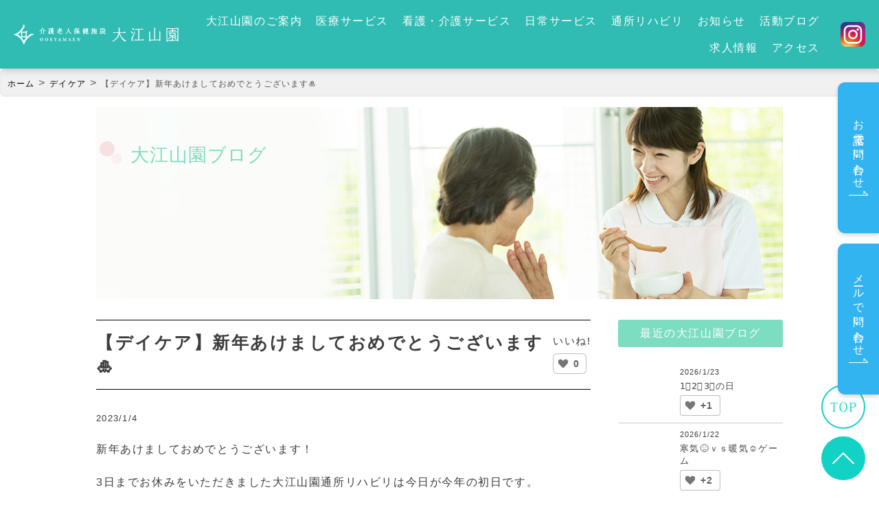

--- FILE ---
content_type: text/html; charset=UTF-8
request_url: https://www.tsubakida.com/ooeyama/3730/
body_size: 10716
content:
<!DOCTYPE html>
<html lang="ja">

<head>
    <meta charset="utf-8">
    <meta name="viewport" content="width=device-width" />
    <meta name="format-detection" content="telephone=no">
    <meta name="author" content="">
    <meta name="keywords" content="">

        <link rel="icon" href="https://www.tsubakida.com/tsubakida/wp-content/themes/tsubakida00/img/common/favicon.png?01">

        <link rel="stylesheet" type="text/css" href="https://www.tsubakida.com/tsubakida/wp-content/themes/tsubakida00/style.css?1758686706">
    <link rel="stylesheet" href="https://unpkg.com/scroll-hint@1.1.10/css/scroll-hint.css">
    <link rel="stylesheet" href="https://unpkg.com/swiper@8/swiper-bundle.min.css" />
    <title>【デイケア】新年あけましておめでとうございます🎍 | 介護老人保健施設「大江山園」</title>
<meta name='robots' content='max-image-preview:large' />
	<style>img:is([sizes="auto" i], [sizes^="auto," i]) { contain-intrinsic-size: 3000px 1500px }</style>
	
<!-- SEO SIMPLE PACK 3.6.2 -->
<meta name="description" content="新年あけましておめでとうございます！ 3日までお休みをいただきました大江山園通所リハビリは今日が今年の初日です。 お昼のメニューは【年明け✨うどん】でした☺ 年越しそばに対抗し、最近台頭を表してきた年明けうどん。 このままだと、元旦パスタや">
<link rel="canonical" href="https://www.tsubakida.com/ooeyama/3730/">
<meta property="og:locale" content="ja_JP">
<meta property="og:type" content="article">
<meta property="og:image" content="https://www.tsubakida.com/tsubakida/wp-content/uploads/2023/01/IMG_3347.jpg">
<meta property="og:title" content="【デイケア】新年あけましておめでとうございます🎍 | 介護老人保健施設「大江山園」">
<meta property="og:description" content="新年あけましておめでとうございます！ 3日までお休みをいただきました大江山園通所リハビリは今日が今年の初日です。 お昼のメニューは【年明け✨うどん】でした☺ 年越しそばに対抗し、最近台頭を表してきた年明けうどん。 このままだと、元旦パスタや">
<meta property="og:url" content="https://www.tsubakida.com/ooeyama/3730/">
<meta property="og:site_name" content="介護老人保健施設「大江山園」">
<meta name="twitter:card" content="summary">
<!-- / SEO SIMPLE PACK -->

<script type="text/javascript">
/* <![CDATA[ */
window._wpemojiSettings = {"baseUrl":"https:\/\/s.w.org\/images\/core\/emoji\/16.0.1\/72x72\/","ext":".png","svgUrl":"https:\/\/s.w.org\/images\/core\/emoji\/16.0.1\/svg\/","svgExt":".svg","source":{"concatemoji":"https:\/\/www.tsubakida.com\/tsubakida\/wp-includes\/js\/wp-emoji-release.min.js?ver=6.8.3"}};
/*! This file is auto-generated */
!function(s,n){var o,i,e;function c(e){try{var t={supportTests:e,timestamp:(new Date).valueOf()};sessionStorage.setItem(o,JSON.stringify(t))}catch(e){}}function p(e,t,n){e.clearRect(0,0,e.canvas.width,e.canvas.height),e.fillText(t,0,0);var t=new Uint32Array(e.getImageData(0,0,e.canvas.width,e.canvas.height).data),a=(e.clearRect(0,0,e.canvas.width,e.canvas.height),e.fillText(n,0,0),new Uint32Array(e.getImageData(0,0,e.canvas.width,e.canvas.height).data));return t.every(function(e,t){return e===a[t]})}function u(e,t){e.clearRect(0,0,e.canvas.width,e.canvas.height),e.fillText(t,0,0);for(var n=e.getImageData(16,16,1,1),a=0;a<n.data.length;a++)if(0!==n.data[a])return!1;return!0}function f(e,t,n,a){switch(t){case"flag":return n(e,"\ud83c\udff3\ufe0f\u200d\u26a7\ufe0f","\ud83c\udff3\ufe0f\u200b\u26a7\ufe0f")?!1:!n(e,"\ud83c\udde8\ud83c\uddf6","\ud83c\udde8\u200b\ud83c\uddf6")&&!n(e,"\ud83c\udff4\udb40\udc67\udb40\udc62\udb40\udc65\udb40\udc6e\udb40\udc67\udb40\udc7f","\ud83c\udff4\u200b\udb40\udc67\u200b\udb40\udc62\u200b\udb40\udc65\u200b\udb40\udc6e\u200b\udb40\udc67\u200b\udb40\udc7f");case"emoji":return!a(e,"\ud83e\udedf")}return!1}function g(e,t,n,a){var r="undefined"!=typeof WorkerGlobalScope&&self instanceof WorkerGlobalScope?new OffscreenCanvas(300,150):s.createElement("canvas"),o=r.getContext("2d",{willReadFrequently:!0}),i=(o.textBaseline="top",o.font="600 32px Arial",{});return e.forEach(function(e){i[e]=t(o,e,n,a)}),i}function t(e){var t=s.createElement("script");t.src=e,t.defer=!0,s.head.appendChild(t)}"undefined"!=typeof Promise&&(o="wpEmojiSettingsSupports",i=["flag","emoji"],n.supports={everything:!0,everythingExceptFlag:!0},e=new Promise(function(e){s.addEventListener("DOMContentLoaded",e,{once:!0})}),new Promise(function(t){var n=function(){try{var e=JSON.parse(sessionStorage.getItem(o));if("object"==typeof e&&"number"==typeof e.timestamp&&(new Date).valueOf()<e.timestamp+604800&&"object"==typeof e.supportTests)return e.supportTests}catch(e){}return null}();if(!n){if("undefined"!=typeof Worker&&"undefined"!=typeof OffscreenCanvas&&"undefined"!=typeof URL&&URL.createObjectURL&&"undefined"!=typeof Blob)try{var e="postMessage("+g.toString()+"("+[JSON.stringify(i),f.toString(),p.toString(),u.toString()].join(",")+"));",a=new Blob([e],{type:"text/javascript"}),r=new Worker(URL.createObjectURL(a),{name:"wpTestEmojiSupports"});return void(r.onmessage=function(e){c(n=e.data),r.terminate(),t(n)})}catch(e){}c(n=g(i,f,p,u))}t(n)}).then(function(e){for(var t in e)n.supports[t]=e[t],n.supports.everything=n.supports.everything&&n.supports[t],"flag"!==t&&(n.supports.everythingExceptFlag=n.supports.everythingExceptFlag&&n.supports[t]);n.supports.everythingExceptFlag=n.supports.everythingExceptFlag&&!n.supports.flag,n.DOMReady=!1,n.readyCallback=function(){n.DOMReady=!0}}).then(function(){return e}).then(function(){var e;n.supports.everything||(n.readyCallback(),(e=n.source||{}).concatemoji?t(e.concatemoji):e.wpemoji&&e.twemoji&&(t(e.twemoji),t(e.wpemoji)))}))}((window,document),window._wpemojiSettings);
/* ]]> */
</script>
	<style type="text/css">
	.wp-pagenavi{margin-left:auto !important; margin-right:auto; !important}
	</style>
  <style id='wp-emoji-styles-inline-css' type='text/css'>

	img.wp-smiley, img.emoji {
		display: inline !important;
		border: none !important;
		box-shadow: none !important;
		height: 1em !important;
		width: 1em !important;
		margin: 0 0.07em !important;
		vertical-align: -0.1em !important;
		background: none !important;
		padding: 0 !important;
	}
</style>
<link rel='stylesheet' id='wp-block-library-css' href='https://www.tsubakida.com/tsubakida/wp-includes/css/dist/block-library/style.min.css?ver=6.8.3' type='text/css' media='all' />
<style id='classic-theme-styles-inline-css' type='text/css'>
/*! This file is auto-generated */
.wp-block-button__link{color:#fff;background-color:#32373c;border-radius:9999px;box-shadow:none;text-decoration:none;padding:calc(.667em + 2px) calc(1.333em + 2px);font-size:1.125em}.wp-block-file__button{background:#32373c;color:#fff;text-decoration:none}
</style>
<style id='global-styles-inline-css' type='text/css'>
:root{--wp--preset--aspect-ratio--square: 1;--wp--preset--aspect-ratio--4-3: 4/3;--wp--preset--aspect-ratio--3-4: 3/4;--wp--preset--aspect-ratio--3-2: 3/2;--wp--preset--aspect-ratio--2-3: 2/3;--wp--preset--aspect-ratio--16-9: 16/9;--wp--preset--aspect-ratio--9-16: 9/16;--wp--preset--color--black: #000000;--wp--preset--color--cyan-bluish-gray: #abb8c3;--wp--preset--color--white: #ffffff;--wp--preset--color--pale-pink: #f78da7;--wp--preset--color--vivid-red: #cf2e2e;--wp--preset--color--luminous-vivid-orange: #ff6900;--wp--preset--color--luminous-vivid-amber: #fcb900;--wp--preset--color--light-green-cyan: #7bdcb5;--wp--preset--color--vivid-green-cyan: #00d084;--wp--preset--color--pale-cyan-blue: #8ed1fc;--wp--preset--color--vivid-cyan-blue: #0693e3;--wp--preset--color--vivid-purple: #9b51e0;--wp--preset--gradient--vivid-cyan-blue-to-vivid-purple: linear-gradient(135deg,rgba(6,147,227,1) 0%,rgb(155,81,224) 100%);--wp--preset--gradient--light-green-cyan-to-vivid-green-cyan: linear-gradient(135deg,rgb(122,220,180) 0%,rgb(0,208,130) 100%);--wp--preset--gradient--luminous-vivid-amber-to-luminous-vivid-orange: linear-gradient(135deg,rgba(252,185,0,1) 0%,rgba(255,105,0,1) 100%);--wp--preset--gradient--luminous-vivid-orange-to-vivid-red: linear-gradient(135deg,rgba(255,105,0,1) 0%,rgb(207,46,46) 100%);--wp--preset--gradient--very-light-gray-to-cyan-bluish-gray: linear-gradient(135deg,rgb(238,238,238) 0%,rgb(169,184,195) 100%);--wp--preset--gradient--cool-to-warm-spectrum: linear-gradient(135deg,rgb(74,234,220) 0%,rgb(151,120,209) 20%,rgb(207,42,186) 40%,rgb(238,44,130) 60%,rgb(251,105,98) 80%,rgb(254,248,76) 100%);--wp--preset--gradient--blush-light-purple: linear-gradient(135deg,rgb(255,206,236) 0%,rgb(152,150,240) 100%);--wp--preset--gradient--blush-bordeaux: linear-gradient(135deg,rgb(254,205,165) 0%,rgb(254,45,45) 50%,rgb(107,0,62) 100%);--wp--preset--gradient--luminous-dusk: linear-gradient(135deg,rgb(255,203,112) 0%,rgb(199,81,192) 50%,rgb(65,88,208) 100%);--wp--preset--gradient--pale-ocean: linear-gradient(135deg,rgb(255,245,203) 0%,rgb(182,227,212) 50%,rgb(51,167,181) 100%);--wp--preset--gradient--electric-grass: linear-gradient(135deg,rgb(202,248,128) 0%,rgb(113,206,126) 100%);--wp--preset--gradient--midnight: linear-gradient(135deg,rgb(2,3,129) 0%,rgb(40,116,252) 100%);--wp--preset--font-size--small: 13px;--wp--preset--font-size--medium: 20px;--wp--preset--font-size--large: 36px;--wp--preset--font-size--x-large: 42px;--wp--preset--spacing--20: 0.44rem;--wp--preset--spacing--30: 0.67rem;--wp--preset--spacing--40: 1rem;--wp--preset--spacing--50: 1.5rem;--wp--preset--spacing--60: 2.25rem;--wp--preset--spacing--70: 3.38rem;--wp--preset--spacing--80: 5.06rem;--wp--preset--shadow--natural: 6px 6px 9px rgba(0, 0, 0, 0.2);--wp--preset--shadow--deep: 12px 12px 50px rgba(0, 0, 0, 0.4);--wp--preset--shadow--sharp: 6px 6px 0px rgba(0, 0, 0, 0.2);--wp--preset--shadow--outlined: 6px 6px 0px -3px rgba(255, 255, 255, 1), 6px 6px rgba(0, 0, 0, 1);--wp--preset--shadow--crisp: 6px 6px 0px rgba(0, 0, 0, 1);}:where(.is-layout-flex){gap: 0.5em;}:where(.is-layout-grid){gap: 0.5em;}body .is-layout-flex{display: flex;}.is-layout-flex{flex-wrap: wrap;align-items: center;}.is-layout-flex > :is(*, div){margin: 0;}body .is-layout-grid{display: grid;}.is-layout-grid > :is(*, div){margin: 0;}:where(.wp-block-columns.is-layout-flex){gap: 2em;}:where(.wp-block-columns.is-layout-grid){gap: 2em;}:where(.wp-block-post-template.is-layout-flex){gap: 1.25em;}:where(.wp-block-post-template.is-layout-grid){gap: 1.25em;}.has-black-color{color: var(--wp--preset--color--black) !important;}.has-cyan-bluish-gray-color{color: var(--wp--preset--color--cyan-bluish-gray) !important;}.has-white-color{color: var(--wp--preset--color--white) !important;}.has-pale-pink-color{color: var(--wp--preset--color--pale-pink) !important;}.has-vivid-red-color{color: var(--wp--preset--color--vivid-red) !important;}.has-luminous-vivid-orange-color{color: var(--wp--preset--color--luminous-vivid-orange) !important;}.has-luminous-vivid-amber-color{color: var(--wp--preset--color--luminous-vivid-amber) !important;}.has-light-green-cyan-color{color: var(--wp--preset--color--light-green-cyan) !important;}.has-vivid-green-cyan-color{color: var(--wp--preset--color--vivid-green-cyan) !important;}.has-pale-cyan-blue-color{color: var(--wp--preset--color--pale-cyan-blue) !important;}.has-vivid-cyan-blue-color{color: var(--wp--preset--color--vivid-cyan-blue) !important;}.has-vivid-purple-color{color: var(--wp--preset--color--vivid-purple) !important;}.has-black-background-color{background-color: var(--wp--preset--color--black) !important;}.has-cyan-bluish-gray-background-color{background-color: var(--wp--preset--color--cyan-bluish-gray) !important;}.has-white-background-color{background-color: var(--wp--preset--color--white) !important;}.has-pale-pink-background-color{background-color: var(--wp--preset--color--pale-pink) !important;}.has-vivid-red-background-color{background-color: var(--wp--preset--color--vivid-red) !important;}.has-luminous-vivid-orange-background-color{background-color: var(--wp--preset--color--luminous-vivid-orange) !important;}.has-luminous-vivid-amber-background-color{background-color: var(--wp--preset--color--luminous-vivid-amber) !important;}.has-light-green-cyan-background-color{background-color: var(--wp--preset--color--light-green-cyan) !important;}.has-vivid-green-cyan-background-color{background-color: var(--wp--preset--color--vivid-green-cyan) !important;}.has-pale-cyan-blue-background-color{background-color: var(--wp--preset--color--pale-cyan-blue) !important;}.has-vivid-cyan-blue-background-color{background-color: var(--wp--preset--color--vivid-cyan-blue) !important;}.has-vivid-purple-background-color{background-color: var(--wp--preset--color--vivid-purple) !important;}.has-black-border-color{border-color: var(--wp--preset--color--black) !important;}.has-cyan-bluish-gray-border-color{border-color: var(--wp--preset--color--cyan-bluish-gray) !important;}.has-white-border-color{border-color: var(--wp--preset--color--white) !important;}.has-pale-pink-border-color{border-color: var(--wp--preset--color--pale-pink) !important;}.has-vivid-red-border-color{border-color: var(--wp--preset--color--vivid-red) !important;}.has-luminous-vivid-orange-border-color{border-color: var(--wp--preset--color--luminous-vivid-orange) !important;}.has-luminous-vivid-amber-border-color{border-color: var(--wp--preset--color--luminous-vivid-amber) !important;}.has-light-green-cyan-border-color{border-color: var(--wp--preset--color--light-green-cyan) !important;}.has-vivid-green-cyan-border-color{border-color: var(--wp--preset--color--vivid-green-cyan) !important;}.has-pale-cyan-blue-border-color{border-color: var(--wp--preset--color--pale-cyan-blue) !important;}.has-vivid-cyan-blue-border-color{border-color: var(--wp--preset--color--vivid-cyan-blue) !important;}.has-vivid-purple-border-color{border-color: var(--wp--preset--color--vivid-purple) !important;}.has-vivid-cyan-blue-to-vivid-purple-gradient-background{background: var(--wp--preset--gradient--vivid-cyan-blue-to-vivid-purple) !important;}.has-light-green-cyan-to-vivid-green-cyan-gradient-background{background: var(--wp--preset--gradient--light-green-cyan-to-vivid-green-cyan) !important;}.has-luminous-vivid-amber-to-luminous-vivid-orange-gradient-background{background: var(--wp--preset--gradient--luminous-vivid-amber-to-luminous-vivid-orange) !important;}.has-luminous-vivid-orange-to-vivid-red-gradient-background{background: var(--wp--preset--gradient--luminous-vivid-orange-to-vivid-red) !important;}.has-very-light-gray-to-cyan-bluish-gray-gradient-background{background: var(--wp--preset--gradient--very-light-gray-to-cyan-bluish-gray) !important;}.has-cool-to-warm-spectrum-gradient-background{background: var(--wp--preset--gradient--cool-to-warm-spectrum) !important;}.has-blush-light-purple-gradient-background{background: var(--wp--preset--gradient--blush-light-purple) !important;}.has-blush-bordeaux-gradient-background{background: var(--wp--preset--gradient--blush-bordeaux) !important;}.has-luminous-dusk-gradient-background{background: var(--wp--preset--gradient--luminous-dusk) !important;}.has-pale-ocean-gradient-background{background: var(--wp--preset--gradient--pale-ocean) !important;}.has-electric-grass-gradient-background{background: var(--wp--preset--gradient--electric-grass) !important;}.has-midnight-gradient-background{background: var(--wp--preset--gradient--midnight) !important;}.has-small-font-size{font-size: var(--wp--preset--font-size--small) !important;}.has-medium-font-size{font-size: var(--wp--preset--font-size--medium) !important;}.has-large-font-size{font-size: var(--wp--preset--font-size--large) !important;}.has-x-large-font-size{font-size: var(--wp--preset--font-size--x-large) !important;}
:where(.wp-block-post-template.is-layout-flex){gap: 1.25em;}:where(.wp-block-post-template.is-layout-grid){gap: 1.25em;}
:where(.wp-block-columns.is-layout-flex){gap: 2em;}:where(.wp-block-columns.is-layout-grid){gap: 2em;}
:root :where(.wp-block-pullquote){font-size: 1.5em;line-height: 1.6;}
</style>
<link rel='stylesheet' id='contact-form-7-css' href='https://www.tsubakida.com/tsubakida/wp-content/plugins/contact-form-7/includes/css/styles.css?ver=6.1.4' type='text/css' media='all' />
<link rel='stylesheet' id='flexible-table-block-css' href='https://www.tsubakida.com/tsubakida/wp-content/plugins/flexible-table-block/build/style-index.css?ver=1762738625' type='text/css' media='all' />
<style id='flexible-table-block-inline-css' type='text/css'>
.wp-block-flexible-table-block-table.wp-block-flexible-table-block-table>table{width:100%;max-width:100%;border-collapse:collapse;}.wp-block-flexible-table-block-table.wp-block-flexible-table-block-table.is-style-stripes tbody tr:nth-child(odd) th{background-color:#f0f0f1;}.wp-block-flexible-table-block-table.wp-block-flexible-table-block-table.is-style-stripes tbody tr:nth-child(odd) td{background-color:#f0f0f1;}.wp-block-flexible-table-block-table.wp-block-flexible-table-block-table.is-style-stripes tbody tr:nth-child(even) th{background-color:#ffffff;}.wp-block-flexible-table-block-table.wp-block-flexible-table-block-table.is-style-stripes tbody tr:nth-child(even) td{background-color:#ffffff;}.wp-block-flexible-table-block-table.wp-block-flexible-table-block-table>table tr th,.wp-block-flexible-table-block-table.wp-block-flexible-table-block-table>table tr td{padding:0.5em;border-width:1px;border-style:solid;border-color:#707070;text-align:left;vertical-align:middle;}.wp-block-flexible-table-block-table.wp-block-flexible-table-block-table>table tr th{background-color:#d5f3f5;}.wp-block-flexible-table-block-table.wp-block-flexible-table-block-table>table tr td{background-color:#ffffff;}@media screen and (min-width:769px){.wp-block-flexible-table-block-table.is-scroll-on-pc{overflow-x:scroll;}.wp-block-flexible-table-block-table.is-scroll-on-pc table{max-width:none;align-self:self-start;}}@media screen and (max-width:768px){.wp-block-flexible-table-block-table.is-scroll-on-mobile{overflow-x:scroll;}.wp-block-flexible-table-block-table.is-scroll-on-mobile table{max-width:none;align-self:self-start;}.wp-block-flexible-table-block-table table.is-stacked-on-mobile th,.wp-block-flexible-table-block-table table.is-stacked-on-mobile td{width:100%!important;display:block;}}
</style>
<link rel='stylesheet' id='wp-ulike-css' href='https://www.tsubakida.com/tsubakida/wp-content/plugins/wp-ulike/assets/css/wp-ulike.min.css?ver=4.8.3.1' type='text/css' media='all' />
<link rel='stylesheet' id='wp-pagenavi-style-css' href='https://www.tsubakida.com/tsubakida/wp-content/plugins/wp-pagenavi-style/css/css3_red.css?ver=1.0' type='text/css' media='all' />
<script type="text/javascript" src="https://www.tsubakida.com/tsubakida/wp-includes/js/jquery/jquery.min.js?ver=3.7.1" id="jquery-core-js"></script>
<script type="text/javascript" src="https://www.tsubakida.com/tsubakida/wp-includes/js/jquery/jquery-migrate.min.js?ver=3.4.1" id="jquery-migrate-js"></script>
<link rel="https://api.w.org/" href="https://www.tsubakida.com/wp-json/" /><link rel='shortlink' href='https://www.tsubakida.com/?p=3730' />
<link rel="alternate" title="oEmbed (JSON)" type="application/json+oembed" href="https://www.tsubakida.com/wp-json/oembed/1.0/embed?url=https%3A%2F%2Fwww.tsubakida.com%2Fooeyama%2F3730%2F" />
<link rel="alternate" title="oEmbed (XML)" type="text/xml+oembed" href="https://www.tsubakida.com/wp-json/oembed/1.0/embed?url=https%3A%2F%2Fwww.tsubakida.com%2Fooeyama%2F3730%2F&#038;format=xml" />
	<style type="text/css">
	 .wp-pagenavi
	{
		font-size:12px !important;
	}
	</style>
	

    <script async src="https://www.googletagmanager.com/gtag/js?id=UA-105327379-1"></script>
    <script>
        window.dataLayer = window.dataLayer || [];

        function gtag() {
            dataLayer.push(arguments);
        }
        gtag('js', new Date());
        gtag('config', 'UA-105327379-1');
    </script>
</head>

<body data-id="3730" >


    <header class="l-header">
        <div class="l-header__inner">
            <div class="logo">
                <a href="https://www.tsubakida.com/">
                    <img class="pc-only" src="https://www.tsubakida.com/tsubakida/wp-content/themes/tsubakida00/img/common/logo_ooeyama_white.svg" width="350" alt="介護老人保健施設「大江山園」">
                    <img class="sp-only" src="https://www.tsubakida.com/tsubakida/wp-content/themes/tsubakida00/img/common/sp-header-logo.svg?02" alt="介護老人保健施設「大江山園」">
                </a>
            </div>
            <div class="collapse" id="js-nav" aria-hidden="true">
                <nav class="nav">
                    <!--ナビゲーション-->
                    <ul class="nav__list">
                        <li class="nav__item sp-only">
                            <a href="https://www.tsubakida.com/" class="nav__link">トップページ</a>
                        </li>
                        <li class="nav__item">
                            <a href="https://www.tsubakida.com/aboutus" class="nav__link">大江山園のご案内</a>
                        </li>
                        <li class="nav__item">
                            <a href="https://www.tsubakida.com/service/medical" class="nav__link">医療サービス</a>
                        </li>
                        <li class="nav__item">
                            <a href="https://www.tsubakida.com/service/care" class="nav__link">看護・介護サービス</a>
                        </li>
                        <li class="nav__item">
                            <a href="https://www.tsubakida.com/service/daily-life" class="nav__link">日常サービス</a>
                        </li>
                        <li class="nav__item">
                            <a href="https://www.tsubakida.com/service/day-rehabilitation" class="nav__link">通所リハビリ</a>
                        </li>
                        <li class="nav__item">
                            <a href="https://www.tsubakida.com/ooeyama_news" class="nav__link">お知らせ</a>
                        </li>
                        <li class="nav__item">
                            <a href="https://www.tsubakida.com/ooeyama" class="nav__link">活動ブログ</a>
                        </li>
                        <li class="nav__item">
                            <a href="https://www.tsubakida.com/recruit" class="nav__link">求人情報</a>
                        </li>
                        <li class="nav__item">
                            <a href="https://www.tsubakida.com/aboutus#access" class="nav__link">アクセス</a>
                        </li>
                    </ul>
                </nav>
            </div>
            <div class="sns">
                <a href="https://www.instagram.com/ooeyamaen/" target="_blank" class="sns__item">
                    <img src="https://www.tsubakida.com/tsubakida/wp-content/themes/tsubakida00/img/common/instagram.png" width="36" height="36" alt="大江山園インスタグラム">
                </a>
            </div>
            <button type="button" class="l-toggler-nav sp-only" id="js-nav-toggler" aria-label="メニューを開く" aria-haspopup="true" aria-expanded="false" aria-controls="js-nav">
                <span class="l-toggler-nav__border-group">
                    <span class="l-toggler-nav__border l-toggler-nav__border-one"></span>
                    <span class="l-toggler-nav__border l-toggler-nav__border-two"></span>
                    <span class="l-toggler-nav__border l-toggler-nav__border-three"></span>
                </span>
                <span class="l-toggler-nav__text l-toggler-nav__text-open">メニュー</span>
                <span class="l-toggler-nav__text l-toggler-nav__text-close">閉じる</span>
            </button><!-- /.l-toggler-nav -->
        </div>
    </header><!-- /.l-header -->

    <div class="l-header-space"></div>

    <div class="l-float pc-only">
        <a class="btn tel" tabindex="0">
            <div class="tel__before">
                <span class="btn__text">お電話で問い合わせ</span>
                <span class="btn__icon"><svg width="55" height="13" x="0px" y="0px" viewBox="0 0 55 13">
                        <path fill="none" stroke="#fff" stroke-linecap="round" stroke-width="2" stroke-linejoin="round" d="M0.6,12.2h53.8L43,0.8v8.3" />
                    </svg></span>
            </div>

            <div class="tel__after">
                <div class="tel__after-1">お電話で問い合わせ</div>
                <div class="tel__after-2">025-276-2801</div>
                <!-- <div class="tel__after-bar"></div>
                <div class="tel__after-3"><span class="tel__title">月～木</span>8：30～17：30<br><span class="tel__title">金、土</span>8：30～12：30</div> -->
            </div>
        </a>
        <a href="/contact/" class="btn">
            <span class="btn__text">メールで問い合わせ</span>
            <span class="btn__icon"><svg width="55" height="13" x="0px" y="0px" viewBox="0 0 55 13">
                    <path fill="none" stroke="#fff" stroke-linecap="round" stroke-width="2" stroke-linejoin="round" d="M0.6,12.2h53.8L43,0.8v8.3" />
                </svg></span>
        </a>
    </div><!-- /.l-header-float -->

    <!-- <svg x="0px" y="0px" viewBox="0 0 40 40">
	<circle class="circle" cx="20" cy="20" r="18"/>
	<line class="line1" x1="12.5" y1="27.5" x2="27.5" y2="12.5"/>
	<line class="line2" x1="12.5" y1="12.5" x2="27.5" y2="27.5"/>
</svg> -->

                <div id="pan">
            <p><span property="itemListElement" typeof="ListItem"><a property="item" typeof="WebPage" title="介護老人保健施設「大江山園」へ移動" href="https://www.tsubakida.com" class="home"><span property="name">ホーム</span></a><meta property="position" content="1"></span> &gt; <span property="itemListElement" typeof="ListItem"><a property="item" typeof="WebPage" title="Go to the デイケア カテゴリー archives." href="https://www.tsubakida.com/ooeyama_category/day-care/" class="taxonomy ooeyama_category" ><span property="name">デイケア</span></a><meta property="position" content="2"></span> &gt; <span property="itemListElement" typeof="ListItem"><span property="name">【デイケア】新年あけましておめでとうございます🎍</span><meta property="position" content="3"></span></p>
        </div>
    <div class="l-container" id="container"><div class="page_ttl_def" style="background-image: url(https://www.tsubakida.com/tsubakida/wp-content/themes/tsubakida00/img/hd_page_ooeyama.jpg);">
	<h2 class="noto">大江山園ブログ</h2>
</div>

<div class="contents single">
				<div class="single_ttl noto">
				<h2>
					【デイケア】新年あけましておめでとうございます🎍				</h2>
				<div class="like" style="width:fit-content;">
					<div class="label u-center u-mb-5" style="font-size:15px;line-height:1;">いいね!</div>
							<div class="wpulike wpulike-heart " ><div class="wp_ulike_general_class wp_ulike_is_restricted"><button type="button"
					aria-label="いいねボタン"
					data-ulike-id="3730"
					data-ulike-nonce="8694d3c4e1"
					data-ulike-type="post"
					data-ulike-template="wpulike-heart"
					data-ulike-display-likers=""
					data-ulike-likers-style="popover"
					class="wp_ulike_btn wp_ulike_put_image wp_post_btn_3730"></button><span class="count-box wp_ulike_counter_up" data-ulike-counter-value="0"></span>			</div></div>
						<style>
						.wpulike {
							padding: 0;
						}
					</style>
				</div>
			</div>
			<p class="date_cate">2023/1/4</p>
			<div class="txt">
				<p>新年あけましておめでとうございます！</p>
<p>3日までお休みをいただきました大江山園通所リハビリは今日が今年の初日です。</p>
<p>お昼のメニューは【年明け✨うどん】でした☺</p>
<p>年越しそばに対抗し、最近台頭を表してきた年明けうどん。</p>
<p>このままだと、元旦パスタや正月ラーメンなど、他の麺類が便乗してくる日があるかもしれませんね😊</p>
<p><img fetchpriority="high" decoding="async" class="" src="https://www.tsubakida.com/tsubakida/wp-content/uploads/2023/01/IMG_3339.jpg" width="308" height="231" /></p>
<p>ちなみに、今日のレクリエーションは積み上げゲームです⛰</p>
<p>皆さん、富士山を超えるぐらい高く積み上げようと大盛り上がりで、新年早々たくさんの笑顔が溢れていました✨</p>
<p><img decoding="async" class="alignnone size-medium wp-image-3766" src="https://www.tsubakida.com/tsubakida/wp-content/uploads/2023/01/IMG_3342-e1672820501794-225x300.jpg" alt="" width="225" height="300" srcset="https://www.tsubakida.com/tsubakida/wp-content/uploads/2023/01/IMG_3342-e1672820501794-225x300.jpg 225w, https://www.tsubakida.com/tsubakida/wp-content/uploads/2023/01/IMG_3342-e1672820501794.jpg 750w" sizes="(max-width: 225px) 100vw, 225px" /><img decoding="async" class="alignnone size-medium wp-image-3769" src="https://www.tsubakida.com/tsubakida/wp-content/uploads/2023/01/IMG_3345-e1672820517207-225x300.jpg" alt="" width="225" height="300" srcset="https://www.tsubakida.com/tsubakida/wp-content/uploads/2023/01/IMG_3345-e1672820517207-225x300.jpg 225w, https://www.tsubakida.com/tsubakida/wp-content/uploads/2023/01/IMG_3345-e1672820517207.jpg 750w" sizes="(max-width: 225px) 100vw, 225px" /></p>
<p><img loading="lazy" decoding="async" class="alignnone size-medium wp-image-3770" src="https://www.tsubakida.com/tsubakida/wp-content/uploads/2023/01/IMG_3346-e1672820534283-225x300.jpg" alt="" width="225" height="300" srcset="https://www.tsubakida.com/tsubakida/wp-content/uploads/2023/01/IMG_3346-e1672820534283-225x300.jpg 225w, https://www.tsubakida.com/tsubakida/wp-content/uploads/2023/01/IMG_3346-e1672820534283.jpg 750w" sizes="auto, (max-width: 225px) 100vw, 225px" /></p>
<p>デイケアのお部屋も、お正月バージョンに変わりました🎵</p>
<p><img loading="lazy" decoding="async" class="alignnone size-medium wp-image-3765" src="https://www.tsubakida.com/tsubakida/wp-content/uploads/2023/01/IMG_3341-e1672820604137-225x300.jpg" alt="" width="225" height="300" srcset="https://www.tsubakida.com/tsubakida/wp-content/uploads/2023/01/IMG_3341-e1672820604137-225x300.jpg 225w, https://www.tsubakida.com/tsubakida/wp-content/uploads/2023/01/IMG_3341-e1672820604137.jpg 750w" sizes="auto, (max-width: 225px) 100vw, 225px" /></p>
<p>今年も利用者の皆様に楽しんでいただけるように頑張りますので、宜しくお願いいたします☺</p>
			</div>
		<a href="https://www.tsubakida.com/comment?id=3730" class="c-btn-comment">コメントする</a>
</div>

<div class="side">
	<ul class="new_post_list">
		<h2 class="page_side_ttl_h2 u-mb-30">最近の大江山園ブログ</h2>
						<li style="align-items:start;">
					<a class="u-trimming u-aspect-3-2" href="https://www.tsubakida.com/ooeyama/15066/">
													<img width="1000" height="750" src="https://www.tsubakida.com/tsubakida/wp-content/uploads/2026/01/IMG_1877.jpg" class="attachment-archive_thumbnail size-archive_thumbnail wp-post-image" alt="" decoding="async" loading="lazy" srcset="https://www.tsubakida.com/tsubakida/wp-content/uploads/2026/01/IMG_1877.jpg 1000w, https://www.tsubakida.com/tsubakida/wp-content/uploads/2026/01/IMG_1877-300x225.jpg 300w, https://www.tsubakida.com/tsubakida/wp-content/uploads/2026/01/IMG_1877-768x576.jpg 768w" sizes="auto, (max-width: 1000px) 100vw, 1000px" />											</a>
					<div class="post_side_txt">
						<p class="f_11 u-mb-5">2026/1/23</p>
						<p><a href="https://www.tsubakida.com/ooeyama/15066/">1️⃣2️⃣3️⃣の日</a></p>
						<div class="u-mt-5">		<div class="wpulike wpulike-heart " ><div class="wp_ulike_general_class wp_ulike_is_restricted"><button type="button"
					aria-label="いいねボタン"
					data-ulike-id="15066"
					data-ulike-nonce="a6db05da4c"
					data-ulike-type="post"
					data-ulike-template="wpulike-heart"
					data-ulike-display-likers=""
					data-ulike-likers-style="popover"
					class="wp_ulike_btn wp_ulike_put_image wp_post_btn_15066"></button><span class="count-box wp_ulike_counter_up" data-ulike-counter-value="+1"></span>			</div></div>
	</div>
					</div>
				</li>
							<li style="align-items:start;">
					<a class="u-trimming u-aspect-3-2" href="https://www.tsubakida.com/ooeyama/15055/">
													<img width="1000" height="750" src="https://www.tsubakida.com/tsubakida/wp-content/uploads/2026/01/IMG_1849.jpg" class="attachment-archive_thumbnail size-archive_thumbnail wp-post-image" alt="" decoding="async" loading="lazy" srcset="https://www.tsubakida.com/tsubakida/wp-content/uploads/2026/01/IMG_1849.jpg 1000w, https://www.tsubakida.com/tsubakida/wp-content/uploads/2026/01/IMG_1849-300x225.jpg 300w, https://www.tsubakida.com/tsubakida/wp-content/uploads/2026/01/IMG_1849-768x576.jpg 768w" sizes="auto, (max-width: 1000px) 100vw, 1000px" />											</a>
					<div class="post_side_txt">
						<p class="f_11 u-mb-5">2026/1/22</p>
						<p><a href="https://www.tsubakida.com/ooeyama/15055/">寒気😖ｖｓ暖気☺️ゲーム</a></p>
						<div class="u-mt-5">		<div class="wpulike wpulike-heart " ><div class="wp_ulike_general_class wp_ulike_is_restricted"><button type="button"
					aria-label="いいねボタン"
					data-ulike-id="15055"
					data-ulike-nonce="02e5dceed3"
					data-ulike-type="post"
					data-ulike-template="wpulike-heart"
					data-ulike-display-likers=""
					data-ulike-likers-style="popover"
					class="wp_ulike_btn wp_ulike_put_image wp_post_btn_15055"></button><span class="count-box wp_ulike_counter_up" data-ulike-counter-value="+2"></span>			</div></div>
	</div>
					</div>
				</li>
							<li style="align-items:start;">
					<a class="u-trimming u-aspect-3-2" href="https://www.tsubakida.com/ooeyama/15044/">
													<img width="1000" height="750" src="https://www.tsubakida.com/tsubakida/wp-content/uploads/2026/01/IMG_1834.jpg" class="attachment-archive_thumbnail size-archive_thumbnail wp-post-image" alt="" decoding="async" loading="lazy" srcset="https://www.tsubakida.com/tsubakida/wp-content/uploads/2026/01/IMG_1834.jpg 1000w, https://www.tsubakida.com/tsubakida/wp-content/uploads/2026/01/IMG_1834-300x225.jpg 300w, https://www.tsubakida.com/tsubakida/wp-content/uploads/2026/01/IMG_1834-768x576.jpg 768w" sizes="auto, (max-width: 1000px) 100vw, 1000px" />											</a>
					<div class="post_side_txt">
						<p class="f_11 u-mb-5">2026/1/21</p>
						<p><a href="https://www.tsubakida.com/ooeyama/15044/">大江山園カジノへようこそ🤩</a></p>
						<div class="u-mt-5">		<div class="wpulike wpulike-heart " ><div class="wp_ulike_general_class wp_ulike_is_restricted"><button type="button"
					aria-label="いいねボタン"
					data-ulike-id="15044"
					data-ulike-nonce="e753bea313"
					data-ulike-type="post"
					data-ulike-template="wpulike-heart"
					data-ulike-display-likers=""
					data-ulike-likers-style="popover"
					class="wp_ulike_btn wp_ulike_put_image wp_post_btn_15044"></button><span class="count-box wp_ulike_counter_up" data-ulike-counter-value="+2"></span>			</div></div>
	</div>
					</div>
				</li>
							<li style="align-items:start;">
					<a class="u-trimming u-aspect-3-2" href="https://www.tsubakida.com/ooeyama/15032/">
													<img width="800" height="850" src="https://www.tsubakida.com/tsubakida/wp-content/uploads/2026/01/名称未設定のデザイン-5-e1768874511455.jpg" class="attachment-archive_thumbnail size-archive_thumbnail wp-post-image" alt="" decoding="async" loading="lazy" srcset="https://www.tsubakida.com/tsubakida/wp-content/uploads/2026/01/名称未設定のデザイン-5-e1768874511455.jpg 800w, https://www.tsubakida.com/tsubakida/wp-content/uploads/2026/01/名称未設定のデザイン-5-e1768874511455-282x300.jpg 282w, https://www.tsubakida.com/tsubakida/wp-content/uploads/2026/01/名称未設定のデザイン-5-e1768874511455-768x816.jpg 768w" sizes="auto, (max-width: 800px) 100vw, 800px" />											</a>
					<div class="post_side_txt">
						<p class="f_11 u-mb-5">2026/1/20</p>
						<p><a href="https://www.tsubakida.com/ooeyama/15032/">絵手紙ボランティア🎨ほほえみ棟</a></p>
						<div class="u-mt-5">		<div class="wpulike wpulike-heart " ><div class="wp_ulike_general_class wp_ulike_is_restricted"><button type="button"
					aria-label="いいねボタン"
					data-ulike-id="15032"
					data-ulike-nonce="b8c46dd966"
					data-ulike-type="post"
					data-ulike-template="wpulike-heart"
					data-ulike-display-likers=""
					data-ulike-likers-style="popover"
					class="wp_ulike_btn wp_ulike_put_image wp_post_btn_15032"></button><span class="count-box wp_ulike_counter_up" data-ulike-counter-value="+4"></span>			</div></div>
	</div>
					</div>
				</li>
							<li style="align-items:start;">
					<a class="u-trimming u-aspect-3-2" href="https://www.tsubakida.com/ooeyama/15037/">
													<img width="1000" height="750" src="https://www.tsubakida.com/tsubakida/wp-content/uploads/2026/01/IMG_1806.jpg" class="attachment-archive_thumbnail size-archive_thumbnail wp-post-image" alt="" decoding="async" loading="lazy" srcset="https://www.tsubakida.com/tsubakida/wp-content/uploads/2026/01/IMG_1806.jpg 1000w, https://www.tsubakida.com/tsubakida/wp-content/uploads/2026/01/IMG_1806-300x225.jpg 300w, https://www.tsubakida.com/tsubakida/wp-content/uploads/2026/01/IMG_1806-768x576.jpg 768w" sizes="auto, (max-width: 1000px) 100vw, 1000px" />											</a>
					<div class="post_side_txt">
						<p class="f_11 u-mb-5">2026/1/20</p>
						<p><a href="https://www.tsubakida.com/ooeyama/15037/">おやつや　はちぶんのいちさん🍰</a></p>
						<div class="u-mt-5">		<div class="wpulike wpulike-heart " ><div class="wp_ulike_general_class wp_ulike_is_restricted"><button type="button"
					aria-label="いいねボタン"
					data-ulike-id="15037"
					data-ulike-nonce="c10df3a7fa"
					data-ulike-type="post"
					data-ulike-template="wpulike-heart"
					data-ulike-display-likers=""
					data-ulike-likers-style="popover"
					class="wp_ulike_btn wp_ulike_put_image wp_post_btn_15037"></button><span class="count-box wp_ulike_counter_up" data-ulike-counter-value="+6"></span>			</div></div>
	</div>
					</div>
				</li>
						</ul>

</div><!--#post_side-->
</div><!--/.l-container-->

<div style="clear:both"></div>

<div class="l-footer">
    <div class="u-wrap-1440">
        <div class="l-footer__inner">
            <div class="l-footer__main">
                <div class="sitemap">
                    <div class="sitemap__row">
                        <div class="sitemap__col">
                            <span class="sitemap__title">サービス案内</span>
                            <ul class="sitemap__list">
                                <li class="sitemap__item"><a href="https://www.tsubakida.com/service/medical" class="sitemap__link">医療サービス</a></li>
                                <li class="sitemap__item"><a href="https://www.tsubakida.com/service/care" class="sitemap__link">日常生活サービス</a></li>
                                <li class="sitemap__item"><a href="https://www.tsubakida.com/service/daily-life" class="sitemap__link">通所リハビリテーション</a></li>
                                <li class="sitemap__item"><a href="https://www.tsubakida.com/service/day-rehabilitation" class="sitemap__link">看護・介護サービス</a></li>
                            </ul>
                        </div>
                        <div class="sitemap__col sitemap__col-wide">
                            <span class="sitemap__title">大江山園のご案内</span>
                            <div class="sitemap__list-wrap">
                                <ul class="sitemap__list">
                                    <li class="sitemap__item"><a href="https://www.tsubakida.com/aboutus/#policy" class="sitemap__link">行動指針</a></li>
                                    <li class="sitemap__item"><a href="https://www.tsubakida.com/aboutus/#attempt" class="sitemap__link">環境への取り組み</a></li>
                                    <li class="sitemap__item"><a href="https://www.tsubakida.com/aboutus/#privacy-policy" class="sitemap__link">個人情報の取り扱いについて</a></li>
                                    <li class="sitemap__item"><a href="https://www.tsubakida.com/aboutus/#history" class="sitemap__link">沿革</a></li>
                                </ul>
                                <ul class="sitemap__list">
                                    <li class="sitemap__item"><a href="https://www.tsubakida.com/aboutus/#access" class="sitemap__link">アクセス</a></li>
                                    <li class="sitemap__item"><a href="https://www.tsubakida.com/ooeyama_news" class="sitemap__link">お知らせ</a></li>
                                    <li class="sitemap__item"><a href="https://www.tsubakida.com/ooeyama" class="sitemap__link">活動ブログ</a></li>
                                    <li class="sitemap__item"><a href="https://www.tsubakida.com/recruit" class="sitemap__link">採用情報</a></li>
                                </ul>
                            </div>
                        </div>
                    </div>
                </div><!-- /.sitemap -->
            </div>
            <div class="l-footer__sub">

                <div>
                    <a class="logo" href="https://www.tsubakida.com/"><img src="https://www.tsubakida.com/tsubakida/wp-content/themes/tsubakida00/img/common/logo_ooeyama.svg" width="360" alt="介護老人保健施設　大江山園"></a>
                    <p class="access u-mt-20">
                        〒950-0105 新潟市江南区大渕277<br>
                        TEL <a href="tel:025-276-2801">025-276-2801</a><br>
                        FAX 025-276-2543<span style="position:relative;top:-5px;display:inline-block;">　　　　<a href="https://www.instagram.com/ooeyamaen/" target="_blank">
                                <img src="https://www.tsubakida.com/tsubakida/wp-content/themes/tsubakida00/img/common/instagram.png" width="36" height="36" alt="大江山園インスタグラム">
                            </a></span>
                    </p>
                </div>
            </div>

        </div>
    </div>
</div><!-- /.l-footer -->

<div class="l-tel sp-only">
    <a href="tel:0252762801" class="tel"><span style="font-size: .85em;">お電話で問い合わせ</span><br><span class="number">025-276-2801</span></a>
    <div class="bar"></div>
    <a href="/contact/" class="tel">メールでお問い合わせ</a>
</div>

<div class="l-backtotop">
    <a href="#container" title="このページのトップへ"><img src="https://www.tsubakida.com/tsubakida/wp-content/themes/tsubakida00/img/common/backtotop.svg?01" width="64" height="64" alt="このページのトップへ" /></a>
</div>
<div class="l-backtofront">
    <a href="https://www.tsubakida.com#container" title="トップへ戻る"><img src="https://www.tsubakida.com/tsubakida/wp-content/themes/tsubakida00/img/common/backtofront.svg?01" width="64" height="64" alt="トップへ戻る" /></a>
</div>

<script type="speculationrules">
{"prefetch":[{"source":"document","where":{"and":[{"href_matches":"\/*"},{"not":{"href_matches":["\/tsubakida\/wp-*.php","\/tsubakida\/wp-admin\/*","\/tsubakida\/wp-content\/uploads\/*","\/tsubakida\/wp-content\/*","\/tsubakida\/wp-content\/plugins\/*","\/tsubakida\/wp-content\/themes\/tsubakida00\/*","\/*\\?(.+)"]}},{"not":{"selector_matches":"a[rel~=\"nofollow\"]"}},{"not":{"selector_matches":".no-prefetch, .no-prefetch a"}}]},"eagerness":"conservative"}]}
</script>
<script type="text/javascript" id="vk-ltc-js-js-extra">
/* <![CDATA[ */
var vkLtc = {"ajaxurl":"https:\/\/www.tsubakida.com\/tsubakida\/wp-admin\/admin-ajax.php"};
/* ]]> */
</script>
<script type="text/javascript" src="https://www.tsubakida.com/tsubakida/wp-content/plugins/vk-link-target-controller/js/script.min.js?ver=1.7.9.0" id="vk-ltc-js-js"></script>
<script type="text/javascript" src="https://www.tsubakida.com/tsubakida/wp-includes/js/dist/hooks.min.js?ver=4d63a3d491d11ffd8ac6" id="wp-hooks-js"></script>
<script type="text/javascript" src="https://www.tsubakida.com/tsubakida/wp-includes/js/dist/i18n.min.js?ver=5e580eb46a90c2b997e6" id="wp-i18n-js"></script>
<script type="text/javascript" id="wp-i18n-js-after">
/* <![CDATA[ */
wp.i18n.setLocaleData( { 'text direction\u0004ltr': [ 'ltr' ] } );
/* ]]> */
</script>
<script type="text/javascript" src="https://www.tsubakida.com/tsubakida/wp-content/plugins/contact-form-7/includes/swv/js/index.js?ver=6.1.4" id="swv-js"></script>
<script type="text/javascript" id="contact-form-7-js-translations">
/* <![CDATA[ */
( function( domain, translations ) {
	var localeData = translations.locale_data[ domain ] || translations.locale_data.messages;
	localeData[""].domain = domain;
	wp.i18n.setLocaleData( localeData, domain );
} )( "contact-form-7", {"translation-revision-date":"2025-11-30 08:12:23+0000","generator":"GlotPress\/4.0.3","domain":"messages","locale_data":{"messages":{"":{"domain":"messages","plural-forms":"nplurals=1; plural=0;","lang":"ja_JP"},"This contact form is placed in the wrong place.":["\u3053\u306e\u30b3\u30f3\u30bf\u30af\u30c8\u30d5\u30a9\u30fc\u30e0\u306f\u9593\u9055\u3063\u305f\u4f4d\u7f6e\u306b\u7f6e\u304b\u308c\u3066\u3044\u307e\u3059\u3002"],"Error:":["\u30a8\u30e9\u30fc:"]}},"comment":{"reference":"includes\/js\/index.js"}} );
/* ]]> */
</script>
<script type="text/javascript" id="contact-form-7-js-before">
/* <![CDATA[ */
var wpcf7 = {
    "api": {
        "root": "https:\/\/www.tsubakida.com\/wp-json\/",
        "namespace": "contact-form-7\/v1"
    }
};
/* ]]> */
</script>
<script type="text/javascript" src="https://www.tsubakida.com/tsubakida/wp-content/plugins/contact-form-7/includes/js/index.js?ver=6.1.4" id="contact-form-7-js"></script>
<script type="text/javascript" id="wp_ulike-js-extra">
/* <![CDATA[ */
var wp_ulike_params = {"ajax_url":"https:\/\/www.tsubakida.com\/tsubakida\/wp-admin\/admin-ajax.php","notifications":"1"};
/* ]]> */
</script>
<script type="text/javascript" src="https://www.tsubakida.com/tsubakida/wp-content/plugins/wp-ulike/assets/js/wp-ulike.min.js?ver=4.8.3.1" id="wp_ulike-js"></script>

<script src="https://unpkg.com/swiper@8/swiper-bundle.min.js"></script>
<script src="https://unpkg.com/scroll-hint@1.1.10/js/scroll-hint.js"></script>
<script src="https://www.tsubakida.com/tsubakida/wp-content/themes/tsubakida00/js/common.js?1757577247"></script>
</body>

</html>

--- FILE ---
content_type: text/css
request_url: https://www.tsubakida.com/tsubakida/wp-content/themes/tsubakida00/style.css?1758686706
body_size: 14606
content:
:root{--letter-spacing:0.1em;--green:#7dddc0;--blue:#32B4F0;--header-height:100px;--mincho:"Noto Serif JP","ヒラギノ明朝 Pro W3", "Hiragino Mincho Pro", "游明朝","Yu Mincho", "游明朝体", "YuMincho","ＭＳ Ｐ明朝", "MS PMincho", serif}*{scroll-margin-top:var(--header-height);letter-spacing:var(--letter-spacing)}@media only screen and (max-width: 767.98px){:root{--header-height:60px}}html{touch-action:manipulation;scroll-behavior:smooth}html,body,div,span,a,object,iframe,h1,h2,h3,h4,h5,h6,p,blockquote,pre,abbr,address,cite,code,del,dfn,em,img,ins,kbd,q,samp,small,sub,sup,var,b,i,dl,dt,dd,ol,ul,li,fieldset,form,label,legend,table,caption,tbody,tfoot,thead,tr,th,td,article,aside,canvas,details,figcaption,figure,footer,header,hgroup,menu,nav,section,summary,time,mark,audio,video{margin:0;padding:0;border:0;font-size:100%;vertical-align:baseline;background:rgba(0,0,0,0);box-sizing:border-box}article,aside,details,figcaption,figure,footer,header,hgroup,menu,nav,section{display:block}ul{list-style:none}blockquote,q{quotes:none}blockquote:before,blockquote:after,q:before,q:after{content:"";content:none}a{margin:0;padding:0;font-size:100%;vertical-align:baseline}ins{background-color:#ff9;color:#000;text-decoration:none}del{text-decoration:line-through}abbr[title],dfn[title]{border-bottom:1px dotted;cursor:help}table{border-collapse:collapse;border-spacing:0}hr{display:block;margin:0}input,select{vertical-align:middle}address,caption,cite,code,dfn,em,var{font-style:normal}caption,th{text-align:left;font-weight:normal}img,abbr,acronym,fieldset{border:0}.z_clear{clear:both}body{font-family:"BIZ UDPGothic","BIZ UDPGothic","游ゴシック体",YuGothic,"メイリオ",Meiryo,"ヒラギノ角ゴ Pro W3",Hiragino Kaku Gothic Pro,verdana,Arial,"ＭＳ Ｐゴシック",MS PGothic,Sans-Serif;color:#3d3c3c;line-height:1.85;min-width:1280px;-webkit-text-size-adjust:100%}a{margin:0;padding:0;vertical-align:baseline;background:rgba(0,0,0,0);color:inherit;font:inherit;-webkit-backface-visibility:hidden;backface-visibility:hidden;-webkit-text-decoration-skip:none;text-decoration:none}img{max-width:100%;height:auto;vertical-align:bottom}@media only screen and (max-width: 767.98px){body{font-size:14px;min-width:inherit}}.wpulike{line-height:1 !important}.wpulike-heart button.wp_ulike_btn{padding:10px !important}.wpulike-heart .wp_ulike_put_image:after{width:15px !important;height:15px !important}.wpulike-heart .wp_ulike_general_class{padding:5px !important}.wpulike-heart .count-box{line-height:20px !important}.wrap{clear:both;width:1000px;margin:0px auto;overflow:hidden;text-align:left}#header{overflow:hidden;padding-bottom:10px}#header .second_navi{text-align:right;padding:10px 0px 5px 0px}#header .second_navi li{display:inline-block}#header .second_navi li #fontSize{font-size:80%}#header .second_navi li #fontSize .changeBtn{width:40px;background:#cacaca;border-radius:4px;-webkit-border-radius:4px;-moz-border-radius:4px;color:#fff;text-align:center;cursor:pointer}#header .second_navi li #fontSize .changeBtn.active{background:#f29da2}#header .second_navi .links{padding-left:30px}#header .second_navi .links a{padding-left:17px;font-size:80%;color:#555;background:url(img/icn_second_navi_links.gif) no-repeat 0px 5px}#header h1{width:370px;float:left}#header .tel{width:515px;float:right}#p_nav{height:70px;width:100%;background:#fff;margin:0px 0px 20px 0px}ul#p_nav_main{margin:0 auto;padding:0;width:996px}ul#p_nav_main li{margin:0;padding:0;position:relative;float:left;width:199px;font-size:14px !important}ul#p_nav_main ul li a{background:#ea7f85;display:block;color:#fff;text-decoration:none;padding:8px 5px 8px 10px;font-size:14px !important;text-shadow:1px 1px 2px rgba(0,0,0,.2);letter-spacing:0px}ul#p_nav_main li a:hover,ul#p_nav_main li a.open{background-color:#dc7177;font-size:14px !important}ul#p_nav_main li ul{margin-top:-6px;padding-top:1px;list-style:none;position:absolute;left:0;z-index:999}ul#p_nav_main li ul li{float:none;border-bottom:1px solid #dc7177}ul#p_nav_main li ul li ul{position:absolute;top:0px;left:166px}.fixed{position:fixed;top:0px;left:0px;z-index:9999}#pan{margin-bottom:15px;background:#f1f1f1;border:1px solid #eee;padding:5px 10px;color:#555;box-shadow:0px 0px 5px -1px #e0e0e0 inset;-moz-box-shadow:0px 0px 5px -1px #e0e0e0 inset;-webkit-box-shadow:0px 0px 5px -1px #e0e0e0 inset;border-radius:6px;-moz-border-radius:6px;-webkit-border-radius:6px}#pan span{font-size:85%}#pan a{color:#000}.contents{width:720px;overflow:hidden;float:left}.side{width:240px;overflow:hidden;float:right}@media only screen and (max-width: 767.98px){.contents{width:100%;float:none}.side{width:100%;float:none;margin:40px 0 0}}.footer_links{padding-top:60px}.footer_links li{display:inline-block;margin-right:20px}.footer_links li a{padding-left:17px;font-size:77%;color:#333;background:url(img/icn_second_navi_links.gif) no-repeat 0px 5px}#footer{margin-top:5px;padding-bottom:30px;background:#fad8d7}#footer .footer_top{border-bottom:1px solid #fff}#footer .footer_top .wrap{height:151px;padding:10px 20px 20px 20px;background:url(img/bg_footer_top.jpg) no-repeat top right;box-sizing:border-box}#footer .footer_top p{font-size:100%;color:#eb6d7a}#footer .footer_top p span{font-size:130%}#footer .footer_top address{font-size:75%;letter-spacing:0px;line-height:170%;color:#404040}#footer .footer_top address span{margin-right:20px;color:#404040}#footer .footer_top address span span{font-family:"Noto Sans JP",sans-serif;font-size:120%}#footer .footer_top2{border-bottom:1px solid #fff;background:#faeae9}#footer .footer_top2 .wrap{height:151px;padding:10px 20px 20px 20px;background:url(img/bg_footer_top2.jpg) no-repeat top right;box-sizing:border-box}#footer .footer_top2 p{font-size:100%;color:#eb6d7a}#footer .footer_top2 p span{font-size:130%}#footer .footer_top2 address{font-size:75%;letter-spacing:0px;line-height:170%;color:#404040}#footer .footer_top2 address span{margin-right:20px;color:#404040}#footer .footer_top2 address span span{font-family:"Noto Sans JP",sans-serif;font-size:120%}#footer #footer_bottom{padding:20px}#footer #footer_bottom ul{width:160px;float:left;overflow:hidden}#footer #footer_bottom ul p{font-size:95%;padding-bottom:10px;color:#eb6d7a}#footer #footer_bottom ul li{line-height:110%}#footer #footer_bottom ul li a{display:inline-block;color:#404040;font-size:75%;text-decoration:none;padding:4px 0px 4px 12px;background:url(img/icn_footer_bottom_links.gif) no-repeat 0px 11px;letter-spacing:0px}#footer #footer_bottom ul li span{display:inline-block;color:#404040;font-size:75%;text-decoration:none;padding:4px 0px 4px 12px;background:url(img/icn_footer_bottom_links.gif) no-repeat 0px 11px;letter-spacing:0px}#footer #footer_bottom ul li a:hover{text-decoration:underline;background:url(img/icn_footer_bottom_links.gif) no-repeat 3px 11px}#page-top{position:fixed;bottom:20px;right:20px}#page-top a{text-decoration:none;color:#fff;width:80px;text-align:center;display:block}@keyframes hvr-bob{0%{transform:translateY(-8px)}50%{transform:translateY(-4px)}100%{transform:translateY(-8px)}}@keyframes hvr-bob-float{100%{transform:translateY(-8px)}}.hvr-bob{display:inline-block;vertical-align:middle;transform:perspective(1px) translateZ(0);box-shadow:0 0 1px rgba(0,0,0,0)}.hvr-bob:hover,.hvr-bob:focus,.hvr-bob:active{animation-name:hvr-bob-float,hvr-bob;animation-duration:.3s,1.5s;animation-delay:0s,.3s;animation-timing-function:ease-out,ease-in-out;animation-iteration-count:1,infinite;animation-fill-mode:forwards;animation-direction:normal,alternate}.ooeyama_contents{width:1000px;overflow:hidden;float:left}@media only screen and (max-width: 767.98px){.ooeyama_contents{width:inherit;float:none}}.c-title-primary{display:flex;flex-direction:column;justify-content:center;align-items:center;height:360px}.c-title-primary__ja{font-size:28px;letter-spacing:.2em;font-family:var(--mincho);font-weight:normal}.c-title-primary__en{margin:30px 0 0}.c-btn-border path{stroke-dasharray:80}@media(min-width: 768px){.c-btn-border-trigger:hover .c-btn-border svg{animation:svgAnimeIn .6s cubic-bezier(0.22, 0.78, 0.58, 1) forwards}.c-btn-border-trigger:hover .c-btn-border path{animation:pathAnimeIn .6s cubic-bezier(0.22, 0.78, 0.58, 1) forwards}}.c-btn-borderWithText{display:flex;align-items:center;transition:color .2s}.c-btn-borderWithText__text{margin:0 15px 0 0;transition:opacity .2s}.c-btn-borderWithText svg{margin:0 0 10px}.c-btn-borderWithText path{stroke-dasharray:80}@media(min-width: 768px){.c-btn-borderWithText:hover .c-btn-borderWithText__text{opacity:.7}.c-btn-borderWithText:hover svg{animation:svgAnimeIn .6s cubic-bezier(0.22, 0.78, 0.58, 1) forwards}.c-btn-borderWithText:hover path{animation:pathAnimeIn .6s cubic-bezier(0.22, 0.78, 0.58, 1) forwards}}@keyframes svgAnimeIn{0%{transform:translateX(-15px)}100%{transform:translateX(0)}}@keyframes pathAnimeIn{0%{stroke-dashoffset:80}100%{stroke-dashoffset:0}}@keyframes pathAnimeOut{0%{stroke-dashoffset:0;opacity:1}100%{stroke-dashoffset:80;opacity:0}}@media only screen and (max-width: 767.98px){.c-btn-borderWithText__text{font-size:14px}}.c-btn-comment{display:table;width:340px;margin:40px auto 0;padding:14px 0;font-size:18px;letter-spacing:.1em;text-align:center;color:#fff !important;background:#f65050;border-radius:100px;text-decoration:none !important}@media only screen and (max-width: 767.98px){.c-btn-comment{width:280px;margin:20px auto 0;font-size:16px}}.l-entrybody{word-break:break-all}.l-entrybody p{margin:1em 0 0}.l-entrybody h1+p,.l-entrybody h2+p,.l-entrybody h3+p,.l-entrybody h4+p,.l-entrybody h5+p,.l-entrybody h6+p{margin:0}.l-entrybody *:first-child{margin-top:0 !important}.l-entrybody>p,.l-entrybody>ul,.l-entrybody>ol,.l-entrybody>div,.l-entrybody>table{margin:2em 0 0}.l-entrybody>figure{margin:2em 0 0}.l-entrybody ul,.l-entrybody ol{text-align:left}.l-entrybody>ul{padding:0 0 0 1em;list-style-type:disc}.l-entrybody>ol{padding:0 0 0 1.5em;list-style-type:decimal}.l-entrybody>ul>li{margin:.25em 0;text-align:left}.l-entrybody li>a{display:inline}.l-entrybody a{text-decoration:underline}.l-entrybody a:hover{text-decoration:none}.l-entrybody iframe{max-width:100%}.l-entrybody h1,.l-entrybody h2,.l-entrybody h3,.l-entrybody h4,.l-entrybody h5,.l-entrybody h6{margin:2.5em 0 .75em;font-weight:normal}.l-entrybody h1:first-child,.l-entrybody h2:first-child,.l-entrybody h3:first-child,.l-entrybody h4:first-child,.l-entrybody h5:first-child,.l-entrybody h6:first-child{margin-top:0}.l-entrybody h1+*,.l-entrybody h2+*,.l-entrybody h3+*,.l-entrybody h4+*,.l-entrybody h5+*,.l-entrybody h6+*{margin-top:0}.l-entrybody h1{font-size:180%}.l-entrybody h2{font-size:150%}.l-entrybody h3{font-size:132%}.l-entrybody h4{font-size:116%}.l-entrybody h5{font-size:108%}.l-entrybody h6{font-size:100%}.l-entrybody h2{position:relative;padding:.15em 0 .15em 1em;font-size:30px;font-family:var(--mincho)}.l-entrybody h2::before{position:absolute;display:block;content:"";top:0;left:0;width:10px;height:100%;background:#2ec1c7}.l-entrybody table{width:100%}.l-entrybody td{padding:.5em .75em;border:1px solid #ddd}.l-entrybody th{padding:.5em .75em;border:1px solid #ddd;background:#f7f7f7}.l-entrybody .aligncenter{display:block;margin:0 auto}.l-entrybody .alignright{float:right}.l-entrybody .alignleft{float:left}.l-entrybody .wp-block-gallery ul{list-style:none;margin:0 0 -1.6rem 0}.l-entrybody .wp-block-image{overflow:hidden}.l-entrybody .wp-block-button__link{text-decoration:none}.l-entrybody .wp-block-button:not(.is-style-outline) .wp-block-button__link:not(.has-text-color){color:#fff}@media(max-width: 599){.l-entrybody .wp-block-column:not(:first-child){margin-top:2em;margin-left:0}.l-entrybody .wp-block-column{flex-basis:100% !important}}body:not(.is-home) .l-container{max-width:1000px;margin-left:auto;margin-right:auto;padding-right:20px;padding-left:20px;box-sizing:content-box}.l-page{display:flex;justify-content:space-between;padding:40px 0 0}.l-page__main{width:720px}.l-page__sub{width:240px}@media only screen and (max-width: 767.98px){.l-page{display:block;padding:20px 0 0}.l-page__main{width:100%}.l-page__sub{width:100%;margin:40px 0 0}}.l-sidebar{height:100%}.l-sidebar__back{padding:11px;margin:0 0 10px;color:#fff;background:var(--blue)}.l-sidebar__title{padding:5px 20px;letter-spacing:.2em;font-family:var(--mincho);color:#fff;background:#7dddc0;text-align:center;border-radius:2px}.l-sidebar .sticky{position:sticky;top:100px;z-index:2}.l-sidebar .parent__item{border-bottom:1px solid #eaeaea}.l-sidebar .parent__link{position:relative;display:block;padding:10px 10px 10px 20px;font-size:18px;color:#3d3c3c;text-decoration:none;transition:.2s}.l-sidebar .parent__link::before{position:absolute;display:block;content:"";top:50%;transform:translateY(-50%);left:0;width:0;height:0;border-width:4px 0 4px 7px;border-style:solid;border-color:rgba(0,0,0,0) rgba(0,0,0,0) rgba(0,0,0,0) #7dddc0}.l-sidebar .parent__link:hover{background:rgba(125,221,192,.16)}.l-sidebar .children{display:grid;gap:10px;margin:10px 0 25px}.l-sidebar .children__link{position:relative;display:block;font-size:16px;line-height:1.4;color:#3d3c3c;text-decoration:none;position:relative;padding-left:20px}.l-sidebar .children__link::before{content:"";display:inline-block;width:3px;height:3px;background-color:#000;border-radius:50%;position:absolute;top:calc(1em*1.4/2);left:.6666666667em;transform:translate(-50%, -50%)}.l-sidebar .children__link:hover{text-decoration:underline}@media only screen and (max-width: 767.98px){.l-sidebar__title{margin:0 0 10px;font-size:18px}.l-sidebar .parent__link{font-size:16px}.l-sidebar .children{margin:10px 0 20px}.l-sidebar .children__link{font-size:14px}}.l-backtotop{position:fixed;right:20px;bottom:20px;z-index:9;transition:.4s ease-in-out}.l-backtofront{position:fixed;right:20px;bottom:95px;z-index:9;opacity:1;visibility:visible;transition:.4s ease-in-out}body.is-scrolled .l-backtotop{opacity:1;visibility:visible}body:not(.is-home) .l-backtotop{opacity:1;visibility:visible}@media only screen and (max-width: 767.98px){.l-backtotop{right:15px;bottom:75px}.l-backtotop img{width:50px}.l-backtofront{bottom:135px;right:15px}.l-backtofront img{width:50px}}.l-tel{position:fixed;bottom:0;left:0;z-index:9;width:100%;height:60px;display:grid;align-items:center;grid-template-columns:1fr 1px 1fr;background:linear-gradient(45deg, #5fdbd3 0%, #30bcb3 100%);background:#32b4f0}.l-tel .tel{width:100%;align-self:center;line-height:1.5;color:#fff;text-align:center}.l-tel .bar{width:1px;height:40px;background:rgba(255,255,255,.8)}.l-float{position:fixed;top:calc(var(--header-height) + 20px);display:grid;gap:15px;right:0;z-index:10}.l-float .btn{position:relative;display:grid;place-content:center;width:60px;height:220px;background:#32b4f0;border-radius:10px 0 0 10px;box-shadow:0 3px 6px rgba(0,0,0,.16);transition:background-color .3s;cursor:pointer}.l-float .btn__text{font-size:16px;writing-mode:vertical-rl;color:#fff}.l-float .btn svg{width:28px}.l-float .btn path{stroke-dasharray:80}.l-float .btn:hover,.l-float .btn:focus{background:#39abd8}.l-float .btn:hover svg,.l-float .btn:focus svg{animation:svgAnimeIn .6s cubic-bezier(0.22, 0.78, 0.58, 1) forwards}.l-float .btn:hover path,.l-float .btn:focus path{animation:pathAnimeIn .6s cubic-bezier(0.22, 0.78, 0.58, 1) forwards}.l-float .tel__title{display:inline-block;width:6em}.l-float .tel__before{display:grid;place-content:center;transition:.5s ease}.l-float .tel__after{position:absolute;top:0;bottom:0;right:0;display:grid;place-content:center;width:-moz-fit-content;width:fit-content;padding:0 20px;color:#fff;white-space:nowrap;border-radius:10px 0 0 10px;background:#32b4f0;transform:translateX(100%);transition:.5s ease}.l-float .tel__after-1{font-size:16px}.l-float .tel__after-2{font-size:24px;font-weight:bold}.l-float .tel__after-3{font-size:16px;line-height:2}.l-float .tel__after-bar{height:1px;margin:5px 0 10px;background:#fff}.l-float .tel:hover .tel__before,.l-float .tel:focus .tel__before{transform:translateX(100%)}.l-float .tel:hover .tel__after,.l-float .tel:focus .tel__after{transform:translateX(0)}.page_ttl_def{height:280px;background:url(img/hd_page.jpg) no-repeat center/cover;overflow:hidden;margin-bottom:30px}.page_ttl_def h2{margin:45px 0px 0px 0px;padding-left:50px;color:#7dddc0;letter-spacing:1px;font-size:170%;font-weight:500;position:relative}.page_ttl_def h2::before,.page_ttl_def h2::after{position:absolute;content:"";border-radius:100%}.page_ttl_def h2::before{top:.2em;left:.2em;z-index:2;width:22px;height:22px;background:rgba(244,197,202,.5)}.page_ttl_def h2::after{top:.8em;left:.8em;width:16px;height:16px;background:rgba(249,229,231,.5)}@media only screen and (max-width: 767.98px){.page_ttl_def h2{margin:40px 0 0}}.page .contents .page_ttl_h2,.sec_detail h2,.contact h2{clear:both;height:51px;line-height:51px;margin:40px 0px 20px 0px;padding-left:35px;background:url(img/bg_page_contants_ttl_h2.gif) no-repeat}.sec_detail h3{clear:both;margin:30px 0px 10px 0px;padding-left:35px;font-size:100%;border-bottom:3px double #aaa}.page .contents .page_ttl_h2:first-child,.sec_detail h2{margin-top:0px}.page .contents p{margin:15px;font-size:95%}.page_ttl_h3{margin:40px 0px 20px 0px;padding:10px 20px;background:rgba(122,201,190,.2);border-radius:2px}@media only screen and (max-width: 767.98px){.page .contents p{margin:15px 0 0;font-size:100%}}.page_side_ttl_h2{height:40px;background:#7dddc0;line-height:40px;font-size:100%;font-family:"Noto Serif JP","ヒラギノ明朝 Pro W3","Hiragino Mincho Pro","游明朝","Yu Mincho","游明朝体","YuMincho","ＭＳ Ｐ明朝","MS PMincho",serif;font-weight:400;color:#fff;text-align:center;border-radius:3px}.side_links li{background:url(img/icn_page_side_links.gif) no-repeat 3px 17px;border-bottom:1px solid #eaeaea}.side_links li a,.side_links li span{display:block;padding:10px 0px 10px 18px;font-size:85%;color:#595757 !important;text-decoration:none;vertical-align:middle;transform:perspective(1px) translateZ(0);box-shadow:0 0 1px rgba(0,0,0,0);position:relative;transition-property:color;transition-duration:.3s}.side_links li a:before{content:"";position:absolute;z-index:-1;top:0;left:0;right:0;bottom:0;background:#faedec;transform:scaleX(0);transform-origin:0 50%;transition-property:transform;transition-duration:.3s;transition-timing-function:ease-out}.side_links li a:hover:before,.side_links li a:focus:before,.side_links li a:active:before{transform:scaleX(1)}@media only screen and (max-width: 767.98px){.side_links li a,.side_links li span{font-size:100%}}.news_list li{width:330px;height:450px;padding:0px 25px;overflow:hidden;box-sizing:border-box;float:left}.news_list li .thums{display:block;border:1px solid #7dddc0;box-sizing:border-box;margin-bottom:10px;padding:8px}.news_list li img{max-width:100%;height:auto}.date_cate{font-size:80%}.news_list li h3{margin:10px 0px;line-height:110%}.news_list li h3 a{color:#444;font-weight:500}.news_list li .txt *{font-size:80%;line-height:180%}@media only screen and (max-width: 767.98px){.news_list{display:grid;grid-template-columns:1fr 1fr;gap:20px 10px}.news_list li{width:inherit;height:inherit;float:none;padding:0}.date_cate{text-align:left}.date_cate{font-size:12px}.news_list li .txt *{font-size:100%}.news_list li h3 a{font-weight:bold}.wp-pagenavi{margin:40px 0 0}}.single .single_ttl{display:grid;grid-template-columns:1fr auto;align-items:center;gap:10px;margin:0 0 30px;padding:15px 0;letter-spacing:.2em;font-size:25px;line-height:1.4;font-weight:normal;border-top:1px solid #000;border-bottom:1px solid #000}.single .txt{padding:20px 0}.single .txt p{padding-bottom:20px;line-height:180%}.single .txt img{max-width:100%;height:auto}.single .txt table{width:100%;margin-bottom:20px;border-top:1px solid #bbb;border-left:1px solid #bbb}.single .txt table th,.single .txt table td{padding:8px;border-bottom:1px solid #bbb;border-right:1px solid #bbb}.single img.aligncenter{display:block;margin:0px auto;text-align:center}.single img.alignleft{margin:0px 15px 15px 0px;float:left}.single img.alignright{margin:0px 0px 15px 15px;float:right}.new_post_list li{margin-bottom:10px;padding-bottom:10px;border-bottom:1px solid #ccc;overflow:hidden}.new_post_list li .post_side_img{width:100px;float:left;overflow:hidden}.new_post_list li .post_side_img img{width:80px;height:70px;object-fit:contain}.new_post_list li{display:grid;grid-template-columns:80px 1fr;gap:10px}.new_post_list li .post_side_txt{overflow:hidden}.new_post_list li .post_side_txt p{line-height:110%}.new_post_list li .post_side_txt a{font-size:80%;color:#444}@media only screen and (max-width: 767.98px){.single .txt{padding:0;margin:20px 0 0}.single .single_ttl{margin:0 0 20px;font-size:22px;line-height:1.4}.new_post_list li .post_side_txt{width:calc(100% - 100px);padding:0 0 0 20px}.new_post_list li .post_side_txt a{font-size:100%}.new_post_list li .post_side_img img{flex:none;width:100%;height:inherit}}.sec_list-col3{display:flex;flex-wrap:wrap;justify-content:center;padding:0px 15px;box-sizing:border-box}.sec_list{padding:0 0px}.sec_list li{float:left;width:220px;height:300px;padding:0px 15px}.sec_list li a,.sec_list li strong{display:block;text-align:center;color:#444;text-decoration:none}.sec_list li a span,.sec_list li strong span{letter-spacing:0px}.sec_list li a img,.sec_list li strong img{border-radius:50%;transition-duration:.5s}.sec_list li a img.ka{border:10px solid var(--green)}.sec_list li a:hover img.ka{border:10px solid var(--blue)}.sec_list li a img.tdc{border:10px solid var(--green)}.sec_list li a:hover img.tdc{border:10px solid var(--blue)}.sec_list li strong img.ka{border:10px solid var(--green)}.sec_list li strong:hover img.ka{border:10px solid var(--blue)}.sec_list li strong img.tdc{border:10px solid var(--green)}.sec_list li strong:hover img.tdc{border:10px solid var(--blue)}.blog_loop{border-top:1px solid #c3c3c3}.blog_loop li{clear:both;overflow:hidden;border-bottom:1px solid #c3c3c3}.blog_loop li a{height:180px;font-size:85%;color:#676767;display:block;text-decoration:none}.blog_loop li img{float:left}.blog_loop li .blog_txt{width:520px;float:right}.blog_loop li a .blog_txt h3{color:#323232;font-size:130% !important;letter-spacing:0px;margin:20px 20px 15px 0px}.blog_loop li .blog_txt a:hover h3{background:#fad8d7}.blog_loop li .blog_txt .txt{margin:0px 20px 0px 0px}.blog_loop li .blog_txt .txt *{color:#676767;margin:0px;line-height:150%}.blog_loop .date{background:url(img/icn_date_clock.gif) no-repeat 0px 0px;margin:15px 0px 0px 0px;padding-left:22px}@media only screen and (max-width: 767.98px){.blog_loop li a{display:flex;align-items:flex-start;height:inherit;padding:15px 0;font-size:100%}.blog_loop li img{float:none;flex:none;width:100px}.blog_loop li .blog_txt{width:100% !important;float:none;padding:0 0 0 20px}.blog_loop li a .blog_txt h3{margin:0 0 15px}}.rec_table{width:100%;margin:0 0 20px;border-top:1px solid #ccc;border-left:1px solid #ccc}.rec_table th,.rec_table td{padding:8px;border-right:1px solid #ccc;border-bottom:1px solid #ccc;font-size:80%}.rec_table th{width:100px;background:rgba(122,201,190,.2);text-align:right;color:#111}@media only screen and (max-width: 767.98px){.rec_table th,.rec_table td{font-size:100%}}.privacy{width:700px;margin:0px auto 50px auto;overflow:hidden}.privacy h2{margin:25px 0px 10px 0px;padding:10px;border-bottom:1px solid #ccc;font-size:110%}.privacy p{padding:20px;text-indent:20px;font-size:90%}.privacy li{font-size:80%}@media only screen and (max-width: 767.98px){.privacy{width:100%}.privacy p{font-size:100%;padding:0}.privacy *+*{margin:20px 0 0}.privacy li{font-size:100%}}.mam li{margin:20px 0px}.mam li a{font-size:100%;color:#111}.mam li ul li{margin:10px 0px 10px 15px}.mam li ul li a,.mam li ul li span{font-size:80%;color:#444}.contact{width:850px;overflow:hidden;margin:0px auto}.contact dl{display:grid;align-items:center;grid-template-columns:100px 1fr}.contact dl dt{margin-right:10px;display:inline-block;font-size:80%;letter-spacing:0px}.contact dl dd{margin-right:30px;display:inline-block;font-size:150%;font-weight:bold;letter-spacing:0px}.contact table{margin:25px auto 30px auto;border-right:1px solid #bbb;border-bottom:1px solid #bbb}.contact table th{padding:12px;background:#d5f3f5;border-top:1px solid #bbb;border-left:1px solid #bbb;font-size:90%;color:#111;vertical-align:middle}.contact table th span{display:inline-block;padding:2px 4px;background:#e35e5e;color:#fff;font-size:85%;margin-right:8px}.contact table td{padding:12px;border-top:1px solid #bbb;border-left:1px solid #bbb;font-size:90%}.contact table td input{padding:6px;font-size:15px;border:1px solid #ccc;background:#f3f3f3}.contact table td textarea{padding:6px;font-size:15px;border:1px solid #ccc;background:#f3f3f3}.contact table td select{padding:3px;font-size:15px}.contact table td input:focus,.contact table td textarea:focus{border:1px solid #aaa;background:#fff}.contact_bot_go{display:inline-block;width:240px;padding:16px;border:2px solid #d9a800;background:#ffc600;overflow:hidden;cursor:pointer;outline:none;font-size:16px;letter-spacing:2px}.contact_bot_back{display:inline-block;width:240px;padding:16px;border:2px solid #aaa;background:#ccc;overflow:hidden;cursor:pointer;outline:none;font-size:16px;letter-spacing:2px}.ajax-loader{display:none !important}.detail_pra{width:500px;margin:35px auto 15px auto;padding:15px 0px;text-align:center;border:1px solid #aaa;background:#f1f1f1;font-size:90%}.detail_pra a{color:#32b4f0;text-decoration:underline}.contact input[type=text],.contact input[type=email],.contact input[type=tel],.contact textarea{width:100%;box-sizing:border-box}@media only screen and (max-width: 767.98px){.contact{width:100%;overflow:hidden;margin:0px auto}.contact table{table-layout:fixed;width:100%}.contact table th{width:120px}.detail_pra{width:100%}}.doctor_box{clear:both;border-top:1px dotted #ccc;padding:30px 0px}.doctor_box .doctor_pht{float:left;margin-left:20px;padding-bottom:30px}.doctor_box p{float:right;width:450px;padding-bottom:30px}.doctor_box p span{display:block;padding-top:20px}@media only screen and (max-width: 767.98px){.doctor_box .doctor_pht{float:none;width:-moz-fit-content;width:fit-content;margin:0 auto !important;padding-bottom:0;text-align:center;background:#efefef}.doctor_box p{float:none;width:100%;margin:20px 0 0 !important;padding-bottom:0;font-size:100%}.doctor_box p span{padding:15px 0 0}}.plan_com{padding:50px;background:#fbfaf5}.plan_com_in{padding:50px;background:#fff;border-radius:16px;-webkit-border-radius:16px;-moz-border-radius:16px;box-shadow:0px 0px 4px 1px #d0d0d0}.plan_com_in .catch{font-size:19px;color:#21b7a8}.plan_com_in .bas{width:800px;height:160px;margin:0 auto 27px auto;overflow:hidden}.plan_com_in .bas.kuru{background:url(img/bg_plan_com_01.jpg) no-repeat}.plan_com_in .bas.eru{background:url(img/bg_plan_com_02.jpg) no-repeat}.plan_com_in .bas p{margin:20px 0px 0px 286px;font-size:15px;line-height:200%;letter-spacing:0px}.plan_com_in .detail_1{width:750px;overflow:hidden}.plan_com_in .detail_1 .detail_1_th{width:100px;font-size:21px;padding:15px}.plan_com_in .detail_1 .detail_1_th{font-size:21px;padding:15px;text-align:center}.plan_com_in .detail_1 .detail_1_td{font-size:16px;padding:25px;background:#f7f7f7;line-height:190%}.plan_com_in .detail_2{width:750px;overflow:hidden}.plan_com_in .detail_2 .detail_2_th{width:100px;font-size:21px;padding:15px}.plan_com_in .detail_2 .detail_2_th{font-size:21px;padding:15px;text-align:center}.plan_com_in .detail_2 .detail_2_td{font-size:16px;padding:25px 25px 10px 25px;background:rgba(122,201,190,.2);line-height:190%}.plan_com_in .taisaku_tables{width:100%;overflow:hidden}.plan_com_in .taisaku_tables th{width:160px;vertical-align:top;padding-bottom:15px}.plan_com_in .taisaku_tables td{vertical-align:top;padding-bottom:15px}.ooeyama{display:grid;grid-template-columns:repeat(4, minmax(0, 1fr));gap:40px 20px;overflow:hidden}.ooeyama li{float:left}.ooeyama li a{display:block;transition:.3s;text-decoration:none}.ooeyama li .thum{position:relative;width:100%;padding:62.5% 0 0;border:1px solid #eee;background:#f7f0f0;box-sizing:border-box;box-shadow:rgba(0,0,0,.25) 3px 3px 4px -3px;-webkit-box-shadow:rgba(0,0,0,.25) 3px 3px 4px -3px;-moz-box-shadow:rgba(0,0,0,.25) 3px 3px 4px -3px;transition:.3s}.ooeyama li a:hover .thum{background:#fff;box-shadow:rgba(0,0,0,.45) 3px 3px 4px -3px;-webkit-box-shadow:rgba(0,0,0,.45) 3px 3px 4px -3px;-moz-box-shadow:rgba(0,0,0,.45) 3px 3px 4px -3px}.ooeyama li .thum img{position:absolute;top:0;left:0;right:0;bottom:0;margin:auto;width:100%;height:100%;object-fit:cover}.ooeyama li h3{padding:15px 0 5px 0;line-height:22px;font-size:15px;font-weight:bold;text-decoration:underline;word-break:break-all;color:#d1375f;transition:.5s}.ooeyama li a:hover h3{text-decoration:none}.ooeyama li .meta{display:flex;justify-content:space-between;align-items:center;margin:0 0 5px}.ooeyama li .category{padding:4px 8px;font-size:12px;line-height:1;color:#fff;background:#eb6d7a;border-radius:5px}.ooeyama li .date{font-size:11px;color:#999}.ooeyama li .oy_contents *{font-size:13px;word-break:break-all;color:#666 !important}@media only screen and (max-width: 767.98px){.ooeyama{grid-template-columns:repeat(2, minmax(0, 1fr));gap:20px 10px}}.wp-pagenavi{display:table !important}.p-aboutus-idea{font-family:var(--mincho);text-align:center}.p-aboutus-idea .idea__text2{font-size:36px !important}@media only screen and (max-width: 767.98px){.p-aboutus-idea .idea__text2{font-size:24px !important}.p-aboutus-idea .idea__text3{text-align:left}}.l-header{position:fixed;z-index:11;width:100%;padding:0 20px;background:#30bcb3;box-shadow:3px 3px 10px rgba(0,0,0,.16)}.l-header__inner{display:grid;grid-template-columns:360px 1fr auto;gap:20px;align-items:center;width:100%;height:var(--header-height);margin:0 auto}.l-header .logo{line-height:1}.l-header .tel{display:flex;align-items:flex-end;height:45px;color:#fff}.l-header .sns{position:relative;z-index:11}.l-header .sns a{transition:.2s}.l-header .sns a:hover{opacity:.8}.l-header .sns__label{display:block;margin:5px 0 0;font-size:12px;color:#fff}.l-header .nav__list{display:flex;flex-wrap:wrap;justify-content:flex-end;align-items:center}.l-header .nav__item{position:relative}.l-header .nav__item[data-dropdown-state=true]>a{background-color:rgba(50,180,240,.4)}.l-header .nav__link{display:flex;justify-content:center;align-items:center;padding:5px 15px;font-size:18px;font-family:var(--mincho);color:#fff;text-decoration:none;transition:.2s}.l-header .nav__link:hover,.l-header .nav__link:focus{background-color:rgba(50,180,240,.4)}.l-header .dropdown{position:absolute;left:0;width:320px;visibility:hidden;opacity:0;transform:translateY(-20px);transition:transform .4s cubic-bezier(0.22, 0.61, 0.36, 1),opacity .2s ease 0s,visibility .2s ease 0s}.l-header .dropdown[aria-hidden=false]{transform:translateY(0);visibility:visible;opacity:1;transition:transform .6s cubic-bezier(0.22, 0.61, 0.36, 1),opacity .4s ease 0s,visibility .4s ease 0s}.l-header .dropdown__list{display:grid;gap:15px;padding:15px 15px;background:#fff;box-shadow:3px 3px 10px rgba(0,0,0,.1);border-radius:0 0 3px 3px;overflow:hidden}.l-header .dropdown__link{position:relative;display:flex;align-items:center;padding:0 0 0 1em;font-size:16px;font-family:var(--mincho);color:#000;text-decoration:none;transition:.2s}.l-header .dropdown__link::before{position:absolute;display:block;content:"";top:0;left:0;bottom:0;margin:auto;width:0;height:0;border-width:4px 0 4px 7px;border-style:solid;border-color:rgba(0,0,0,0) rgba(0,0,0,0) rgba(0,0,0,0) #7dddc0;transition:.3s cubic-bezier(0.22, 0.61, 0.36, 1)}.l-header .dropdown__link:hover{text-decoration:underline}.l-header .dropdown__link:hover::before{transform:translateX(4px)}.l-header-space{padding:var(--header-height) 0 0}@media(min-width: 767.98px)and (max-width: 1380px){.l-header__inner{grid-template-columns:240px 1fr auto}.l-header .nav__link{padding:5px 10px;font-size:16px}.l-header .dropdown{width:310px}.l-header .dropdown__link{font-size:16px}}@media only screen and (max-width: 767.98px){.l-header{position:sticky;top:0;min-width:inherit;padding:0 0 0 20px}.l-header__inner{grid-template-columns:140px 1fr 60px;gap:10px}.l-header__links{grid-area:initial;padding:0 10px 0 0}.l-header .collapse{grid-area:initial;position:fixed;top:0;left:0;z-index:10;width:100%;height:0;overflow:hidden;overflow-y:scroll;background:linear-gradient(45deg, #7dddc0 0%, #30bcb3 100%);pointer-events:none;transition:.4s cubic-bezier(0.22, 0.78, 0.58, 1)}.l-header .collapse[aria-hidden=false]{height:100vh;transition:.8s cubic-bezier(0.22, 0.78, 0.58, 1);pointer-events:inherit}.l-header .collapse[aria-hidden=false] .nav__item{transform:translateX(0);opacity:1;transition:transform .8s cubic-bezier(0.22, 0.78, 0.58, 1),opacity .4s ease-in-out}.l-header .collapse[aria-hidden=false] .nav__item:nth-child(1){transition-delay:0.04s}.l-header .collapse[aria-hidden=false] .nav__item:nth-child(2){transition-delay:0.08s}.l-header .collapse[aria-hidden=false] .nav__item:nth-child(3){transition-delay:0.12s}.l-header .collapse[aria-hidden=false] .nav__item:nth-child(4){transition-delay:0.16s}.l-header .collapse[aria-hidden=false] .nav__item:nth-child(5){transition-delay:0.2s}.l-header .collapse[aria-hidden=false] .nav__item:nth-child(6){transition-delay:0.24s}.l-header .collapse[aria-hidden=false] .nav__item:nth-child(7){transition-delay:0.28s}.l-header .collapse[aria-hidden=false] .nav__item:nth-child(8){transition-delay:0.32s}.l-header .collapse[aria-hidden=false] .nav__item:nth-child(9){transition-delay:0.36s}.l-header .collapse[aria-hidden=false] .nav__item:nth-child(10){transition-delay:0.4s}.l-header .collapse[aria-hidden=false] .nav__item:nth-child(11){transition-delay:0.44s}.l-header .collapse[aria-hidden=false] .nav__item:nth-child(12){transition-delay:0.48s}.l-header .collapse[aria-hidden=false] .nav__item:nth-child(13){transition-delay:0.52s}.l-header .collapse[aria-hidden=false] .nav__item:nth-child(14){transition-delay:0.56s}.l-header .collapse[aria-hidden=false] .nav__item:nth-child(15){transition-delay:0.6s}.l-header .logo{grid-area:initial;position:relative;z-index:11;display:flex;justify-content:space-between;align-items:center;height:50px;padding:0}.l-header .logo img{width:140px}.l-header .sns{margin:0 0 0 auto}.l-header .sns img{width:30px}.l-header .nav__list{display:block;padding:60px 0 20px}.l-header .nav__item{position:static;transform:translateX(-20px);opacity:0;transition:.4s cubic-bezier(0.22, 0.78, 0.58, 1) 0s}.l-header .nav__item+.nav__item{border-left:1px solid rgba(255,255,255,.4)}.l-header .nav__link{justify-content:flex-start;height:50px;padding:0 20px;font-size:18px;white-space:nowrap}.l-header .nav__btn{position:relative;display:flex;justify-content:flex-start;align-items:center;width:100%;height:50px;padding:0 30px 0 20px;font:inherit;font-size:18px;color:#fff;font-family:var(--mincho);line-height:1.2;white-space:nowrap;background:none;border:none;-webkit-appearance:none;transition:.2s}.l-header .nav__btn[aria-expanded=true]{background-color:rgba(50,180,240,.4)}.l-header .nav__btn::before{position:absolute;display:block;content:"";width:0;height:0;border-width:8px 5px 0 5px;border-style:solid;border-color:rgba(255,255,255,.8) rgba(0,0,0,0) rgba(0,0,0,0) rgba(0,0,0,0);right:26px;top:0;bottom:0;margin:auto}.l-header .dropdown{position:inherit;width:100%;transform:none;overflow:hidden;max-height:0;opacity:1;visibility:visible;transition:.4s cubic-bezier(0.22, 0.78, 0.58, 1)}.l-header .dropdown__close{position:absolute;top:15px;right:15px;z-index:2;width:30px;height:30px;padding:0;border-radius:50%;background-color:rgba(0,0,0,0);background:url(img/common/close.svg) no-repeat #ccc center/15px;border:none;opacity:0;transform:scale(0.5)}.l-header .dropdown__list{gap:15px;padding:20px;background:#f7f7f7;box-shadow:none}.l-header .dropdown__item{transform:translateX(-20px);opacity:0;transition:.4s cubic-bezier(0.22, 0.78, 0.58, 1) 0s}.l-header .dropdown__link{font-size:16px}.l-header .dropdown[aria-hidden=false]{--height:600px;max-height:var(--height);transition:max-height .8s cubic-bezier(0.22, 0.78, 0.58, 1)}.l-header .dropdown[aria-hidden=false]::before{width:100%;transition:width .8s cubic-bezier(0.22, 0.78, 0.58, 1)}.l-header .dropdown[aria-hidden=false] .dropdown__item{transform:translateX(0);opacity:1;transition:transform .8s cubic-bezier(0.22, 0.78, 0.58, 1),opacity .6s ease-in-out}.l-header .dropdown[aria-hidden=false] .dropdown__item:nth-child(1){transition-delay:0.04s}.l-header .dropdown[aria-hidden=false] .dropdown__item:nth-child(2){transition-delay:0.08s}.l-header .dropdown[aria-hidden=false] .dropdown__item:nth-child(3){transition-delay:0.12s}.l-header .dropdown[aria-hidden=false] .dropdown__item:nth-child(4){transition-delay:0.16s}.l-header .dropdown[aria-hidden=false] .dropdown__item:nth-child(5){transition-delay:0.2s}.l-header .dropdown[aria-hidden=false] .dropdown__item:nth-child(6){transition-delay:0.24s}.l-header .dropdown[aria-hidden=false] .dropdown__item:nth-child(7){transition-delay:0.28s}.l-header .dropdown[aria-hidden=false] .dropdown__item:nth-child(8){transition-delay:0.32s}.l-header .dropdown[aria-hidden=false] .dropdown__item:nth-child(9){transition-delay:0.36s}.l-header .dropdown[aria-hidden=false] .dropdown__item:nth-child(10){transition-delay:0.4s}.l-header .dropdown[aria-hidden=false] .dropdown__item:nth-child(11){transition-delay:0.44s}.l-header .dropdown[aria-hidden=false] .dropdown__item:nth-child(12){transition-delay:0.48s}.l-header .dropdown[aria-hidden=false] .dropdown__item:nth-child(13){transition-delay:0.52s}.l-header .dropdown[aria-hidden=false] .dropdown__item:nth-child(14){transition-delay:0.56s}.l-header .dropdown[aria-hidden=false] .dropdown__item:nth-child(15){transition-delay:0.6s}.l-header .dropdown[aria-hidden=false] .dropdown__close{opacity:1;transform:scale(1);transition:transform .6s ease .4s,opacity .4s ease-in-out .4s}.l-header-space{padding:0}}@keyframes scrollLeft{0%{transform:translateX(20px)}}.l-toggler-nav{position:relative;z-index:11;display:flex;flex-direction:column;justify-content:center;align-items:center;width:60px;height:60px;text-align:center;outline:none;background:none;border:none;-webkit-appearance:none}.l-toggler-nav__border-group{display:flex;flex-direction:column;align-items:center;justify-content:center;width:22px;height:25px;margin:0 auto}.l-toggler-nav__border{flex-shrink:0;display:block;height:2px;width:22px;background-color:#fff;border-radius:4px;transition:.3s ease}.l-toggler-nav__border-two{margin:5px auto}.l-toggler-nav__text{text-align:center;margin-top:5px;font-size:10px;font-weight:bold;color:#fff;line-height:1;white-space:nowrap}.l-toggler-nav__text-close{display:none}.l-toggler-nav[aria-expanded=true] .l-toggler-nav__border{background-color:#fff}.l-toggler-nav[aria-expanded=true] .l-toggler-nav__border-one{transform:translateY(7px) rotate(-45deg)}.l-toggler-nav[aria-expanded=true] .l-toggler-nav__border-two{opacity:0}.l-toggler-nav[aria-expanded=true] .l-toggler-nav__border-three{transform:translateY(-7px) rotate(45deg)}.l-toggler-nav[aria-expanded=true] .l-toggler-nav__text-open{display:none}.l-toggler-nav[aria-expanded=true] .l-toggler-nav__text-close{display:inline;color:#fff}.l-footer{margin:100px 0 0;padding:100px 0;font-size:18px;font-family:var(--mincho);background:rgba(61,60,60,.1)}.l-footer__inner{display:flex;flex-direction:row-reverse;justify-content:space-between}.l-footer .access{margin:15px 0 0;font-size:20px}.l-footer .tel{display:grid;gap:20px;margin:20px 0 60px;font-size:20px;line-height:1}.l-footer .tel dl{display:flex}.l-footer .tel dt{width:120px}.l-footer .link{display:block;width:-moz-fit-content;width:fit-content;font-size:16px}.l-footer .link:hover{text-decoration:underline}.l-footer .sitemap{display:grid;gap:50px}.l-footer .sitemap__row{display:flex;gap:40px}.l-footer .sitemap__col{width:340px}.l-footer .sitemap__col-wide{width:490px}.l-footer .sitemap__title{display:block;margin:0 0 15px;padding:0 0 10px;border-bottom:1px solid rgba(61,60,60,.5)}.l-footer .sitemap__list-wrap{display:flex;gap:30px}.l-footer .sitemap__list{display:grid;gap:10px}.l-footer .sitemap__link{display:block;font-size:16px;line-height:1.4;position:relative;padding-left:20px}.l-footer .sitemap__link::before{content:"";display:inline-block;width:3px;height:3px;background-color:#000;border-radius:50%;position:absolute;top:calc(1em*1.4/2);left:.6666666667em;transform:translate(-50%, -50%)}.l-footer .sitemap__link:hover{text-decoration:underline}@media(min-width: 767.98px)and (max-width: 1400px){.l-footer .sitemap{padding:0 80px 0 0}.l-footer .sitemap__col{width:220px}.l-footer .sitemap__col-wide{width:400px}}@media only screen and (max-width: 767.98px){.l-footer{margin:60px 0 0;padding:60px 0 80px;font-size:16px}.l-footer__inner{display:block}.l-footer__sub{margin:40px 0 0}.l-footer .access{margin:15px 0 0;font-size:16px}.l-footer .tel{gap:15px;margin:20px 0 40px;font-size:16px}.l-footer .tel dt{width:100px}.l-footer .link{font-size:16px}.l-footer .sitemap{gap:40px}.l-footer .sitemap__row{display:grid;gap:40px}.l-footer .sitemap__col{width:100%}.l-footer .sitemap__col-wide{width:100%}.l-footer .sitemap__title{margin:0 0 15px;padding:0 0 10px;font-size:18px}.l-footer .sitemap__list-wrap{display:grid;gap:12px}.l-footer .sitemap__list{gap:12px;margin:0 0 0 -0.5em}.l-footer .sitemap__link{font-size:16px}}.p-top-title__ja{font-size:28px;letter-spacing:.2em;font-family:var(--mincho);font-weight:normal}.p-top-title__en{margin:30px 0 0}@media only screen and (max-width: 767.98px){.p-top-title__ja{font-size:18px}.p-top-title__en{margin:10px 0 0}.p-top-title__en img{width:-moz-fit-content;width:fit-content;height:var(--height)}}.p-top-kv{display:flex;background-color:#d8d8d8}.p-top-kv__inner{position:relative;width:min(100%,1440px)}.p-top-kv .title{position:absolute;bottom:40px;left:40px;display:grid;gap:20px;font-size:25px;line-height:1;font-family:var(--mincho);font-weight:normal}.p-top-kv .title__row{display:block;width:-moz-fit-content;width:fit-content;padding:15px 25px;background:#fff}.p-top-kv .swiper{width:75%;max-width:1440px}.p-top-kv .swiper-slide{position:relative}.p-top-kv .button{width:12.5%;background-color:#d8d8d8;border:none;box-shadow:none;-webkit-appearance:none;transition:background-color .2s ease-in-out;cursor:pointer}.p-top-kv .button:hover{background-color:#c8dbd5}@media only screen and (max-width: 767.98px){.p-top-kv{position:relative;display:block}.p-top-kv__inner{width:100%}.p-top-kv .title{bottom:20px;left:20px;gap:10px;font-size:16px}.p-top-kv .title__row{padding:10px}.p-top-kv .swiper{width:100%;max-width:100vw}.p-top-kv .button{position:absolute;z-index:2;display:flex;justify-content:center;align-items:center;width:50px;height:50px;padding:10px;background:#efefef}.p-top-kv .button svg{height:20px;stroke-width:4px}.p-top-kv .button path{stroke:#666}.p-top-kv .button:hover{background:#efefef}.p-top-kv .slider-button-prev{bottom:-52px;right:52px}.p-top-kv .slider-button-next{bottom:-52px;right:0}}.p-top-pickup{position:relative;z-index:9;margin:-102px 0 0}.p-top-pickup .container{width:75%;max-width:1440px;margin:0 auto;padding:0 20px}.p-top-pickup .title{position:absolute;bottom:calc(100% + 8px);left:0;font-size:16px;font-weight:bold;color:#f33}.p-top-pickup .pickup{position:relative;width:400px;margin:0 0 0 auto;line-height:1.5}.p-top-pickup .pickup__slider{background:#fff;border:1px solid #f33;border-radius:5px}.p-top-pickup .pickup__link{display:grid;grid-template-columns:80px 1fr 40px;align-items:center;width:400px;height:80px;background:url(img/top/arrow_right.svg) no-repeat center right 15px/10px auto;opacity:0;transition:opacity .8s ease}.p-top-pickup .pickup .swiper-slide[class*=active] .pickup__link{opacity:1;transition:opacity 1.2s ease}.p-top-pickup .pickup__date{color:#f33;text-align:center;white-space:nowrap}.p-top-pickup .pickup__date-year{font-size:14px}.p-top-pickup .pickup__date-day{font-size:16px}.p-top-pickup .pickup__title{font-size:16px;display:-webkit-box;-webkit-box-orient:vertical;-webkit-line-clamp:2;overflow:hidden;color:#000}.p-top-pickup .swiper{height:80px}@media only screen and (max-width: 767.98px){.p-top-pickup{margin:70px 0 0}.p-top-pickup .container{width:100%;padding:0 20px}.p-top-pickup .title{position:static;margin:0 0 8px;font-size:14px}.p-top-pickup .pickup{width:100%;height:inherit}.p-top-pickup .pickup__slider{border-radius:5px}.p-top-pickup .pickup__link{grid-template-columns:60px 1fr 30px;width:100%;height:60px;background:url(img/top/arrow_right.svg) no-repeat center right 10px/8px auto}.p-top-pickup .pickup__date-year{font-size:10px}.p-top-pickup .pickup__date-day{font-size:14px}.p-top-pickup .pickup__title{font-size:14px}.p-top-pickup .swiper{height:60px}}.p-top-service .service{display:grid;grid-template-columns:repeat(4, 1fr);gap:10px}@media(min-width: 1400px){.p-top-service .service{gap:50px}}.p-top-service .service__link{display:grid;grid-template-rows:subgrid;grid-row:span 4;row-gap:20px;padding:20px;text-align:center;border:3px solid var(--border-color, #000);transition:background-color .3s,box-shadow .3s ease-in}.p-top-service .service__image{margin:-20px -20px 0;position:relative;display:block;overflow:hidden}.p-top-service .service__image::before{content:"";display:block;padding-top:65.625%}.p-top-service .service__image img{position:absolute;top:0;bottom:0;left:0;right:0;margin:auto;width:100%;height:100%;object-fit:cover}.p-top-service .service__image img{transition:transform .6s cubic-bezier(0.23, 1, 0.32, 1)}.p-top-service .service__title{display:grid;align-items:center;font-size:28px;line-height:1.2;font-family:var(--mincho);font-weight:normal}.p-top-service .service__title .small{display:block;font-size:18px}.p-top-service .service__text{font-size:16px}.p-top-service .service__link:hover{background:rgba(95,219,211,.1);box-shadow:0 4px 8px rgba(0,0,0,.2)}.p-top-service .service__link:hover .service__image img{transform:scale(1.1)}.p-top-service .other{display:grid;grid-template-columns:repeat(2, 1fr);gap:10px;margin:30px 0 0;text-align:center}@media(min-width: 1400px){.p-top-service .other{gap:50px;margin:50px 0 0}}.p-top-service .other__link{display:grid;grid-template-rows:subgrid;grid-row:span 2;row-gap:20px;padding:20px;border:1px solid var(--border-color, #000);transition:background-color .3s,box-shadow .3s ease-in}.p-top-service .other__title{display:grid;align-items:center;font-size:28px;line-height:1.2;font-family:var(--mincho);font-weight:normal;text-align:center}.p-top-service .other__title .small{display:block;font-size:18px}.p-top-service .other__link:hover{background:rgba(95,219,211,.1);box-shadow:0 4px 8px rgba(0,0,0,.2)}@media only screen and (max-width: 767.98px){.p-top-service .service{grid-template-columns:minmax(0, 1fr);gap:10px}.p-top-service .service__link{display:grid;grid-template-rows:unset;grid-template-columns:100px 1fr;grid-row:unset;grid-template-areas:"image title" "image text" "image arrow";gap:10px;padding:10px;text-align:left;border:2px solid var(--border-color, #000)}.p-top-service .service__image{grid-area:image;margin:-10px 0 -10px -10px}.p-top-service .service__title{grid-area:title;font-size:18px}.p-top-service .service__title .small{font-size:12px}.p-top-service .service__text{grid-area:text;font-size:12px}.p-top-service .service .c-btn-border{grid-area:arrow}.p-top-service .service .c-btn-border svg{width:40px}.p-top-service .other{grid-template-columns:repeat(2, minmax(0, 1fr));margin:20px 0 0}.p-top-service .other__link{row-gap:10px;grid-template-rows:1fr auto;padding:10px}.p-top-service .other__title{font-size:18px}.p-top-service .other__title .small{font-size:12px}.p-top-service .other .c-btn-border{text-align:center}.p-top-service .other .c-btn-border svg{width:40px}}.p-top-posts{display:flex}.p-top-posts__textgroup{display:flex;flex-direction:column;flex:none;width:460px;padding:20px 0}.p-top-posts .posts{width:100%;font-size:18px;line-height:1.4}.p-top-posts .posts.border-top{border-top:1px solid #9e9e9e}.p-top-posts .posts__link{display:flex;align-items:center;padding:30px 25px;border-bottom:1px solid #9e9e9e;transition:background-color .4s}.p-top-posts .posts__link:hover{background:rgba(125,221,192,.2)}.p-top-posts .posts__date{flex:none;width:160px;white-space:nowrap}.p-top-posts .posts__category{flex:none;display:flex;align-items:center;justify-content:center;width:110px;height:30px;margin:0 30px 0 0;font-size:16px;background:#fff;border:1px solid #707070;border-radius:100px}.p-top-posts .blog{display:grid;grid-template-columns:repeat(3, minmax(0, 1fr));gap:30px;padding:35px 0;border-top:1px solid #9e9e9e;border-bottom:1px solid #9e9e9e}.p-top-posts .blog__image{position:relative;display:block;overflow:hidden}.p-top-posts .blog__image::before{content:"";display:block;padding-top:63.7931034483%}.p-top-posts .blog__image img{position:absolute;top:0;bottom:0;left:0;right:0;margin:auto;width:100%;height:100%;object-fit:cover}.p-top-posts .blog__meta{display:flex;justify-content:space-between;align-items:center;margin:15px 0 0}.p-top-posts .blog__date{font-size:16px}.p-top-posts .blog__category{display:grid;place-content:center;width:100px;height:30px;font-size:15px;border:1px solid #707070;border-radius:100px}.p-top-posts .blog__title{margin:10px 0 0;font-size:18px}.p-top-posts .c-btn-borderWithText{margin:40px 0 0}@media only screen and (max-width: 767.98px){.p-top-posts{display:block}.p-top-posts__textgroup{width:inherit}.p-top-posts .posts{font-size:14px;border-top:1px solid #9e9e9e}.p-top-posts .posts__link{flex-wrap:wrap;padding:15px 0}.p-top-posts .posts__date{width:120px}.p-top-posts .posts__category{width:80px;height:25px;margin:0;font-size:12px}.p-top-posts .posts__title{width:100%;margin:10px 0 0}.p-top-posts .blog{gap:10px;padding:20px 0}.p-top-posts .blog__meta{display:block;margin:10px 0 0}.p-top-posts .blog__date{font-size:12px}.p-top-posts .blog__category{width:80px;height:20px;margin:5px 0 0;font-size:12px}.p-top-posts .blog__title{margin:10px 0 0;font-size:14px}.p-top-posts .c-btn-borderWithText{margin:20px 0 0}}.p-top-bg{position:relative;height:500px;overflow:hidden}.p-top-bg img{position:absolute;top:0;left:0;width:100%;height:100%;object-fit:cover}@media only screen and (max-width: 767.98px){.p-top-bg{height:200px}}.p-top-recruit{display:grid;grid-template-columns:1fr 1fr}.p-top-recruit__textgroup{display:flex;flex-direction:column;align-items:center;padding:0 0 0 60px}.p-top-recruit .text{line-height:2.2}@media only screen and (max-width: 767.98px){.p-top-recruit{display:block}.p-top-recruit__textgroup{padding:20px 0 0}.p-top-recruit .text{line-height:2}}.p-top-access{display:grid;grid-template-columns:1fr 1fr;gap:40px}.p-top-access .title{font-size:25px}.p-top-access .text{font-size:20px;line-height:2.2}.p-top-access .media{display:grid;grid-template-columns:1fr auto;gap:30px}.p-top-access .note{font-size:16px}.p-top-access .note a{color:#2ea0cb}.p-top-access .note a:hover{text-decoration:underline}@media only screen and (max-width: 767.98px){.p-top-access{display:block}.p-top-access .media{display:grid;gap:10px}.p-top-access .media img{width:120px}.p-top-access .title{font-size:18px}.p-top-access .text{line-height:2;font-size:14px}.p-top-access .u-googlemap iframe{height:250px}}.p-departments .title{margin:0 0 30px;padding:15px 0;letter-spacing:.2em;font-size:25px;font-weight:normal;border-top:1px solid #000;border-bottom:1px solid #000}.p-departments .anchor{display:flex;flex-wrap:wrap;justify-content:space-between;padding:0;gap:20px 0;list-style-type:none}.p-departments .anchor__item{width:calc(50% - 10px)}.p-departments .anchor__item.full{width:100%}.p-departments .anchor__link{display:flex;flex-direction:column;align-items:center;justify-content:center;width:100%;height:100%;padding:15px;font-size:18px;line-height:1.6;font-family:var(--mincho);color:#3d3c3c;text-decoration:none;text-align:center;border:1px solid #7dddc0;border-radius:2px;box-shadow:3px 3px 10px rgba(0,0,0,.16);transition:.2s}.p-departments .anchor__link span{font-size:.75em}.p-departments .anchor__link>*{font-weight:normal}.p-departments .anchor a.anchor__link:hover{color:#fff;background:#7dddc0;box-shadow:2px 2px 5px rgba(0,0,0,.1);border-color:#7dddc0}.p-departments .anchor__children{display:flex;gap:10px;margin:5px 0 0}.p-departments .anchor__children a{font-size:18px}.p-departments .anchor__children a:hover{text-decoration:none}@media only screen and (max-width: 767.98px){.p-departments .title{margin:0 0 20px;padding:15px 0;letter-spacing:.1em;font-size:22px}.p-departments .anchor{display:gap;gap:10px}.p-departments .anchor__item{width:100%;margin:0}.p-departments .anchor__link{padding:10px;font-size:16px;box-shadow:3px 3px 5px rgba(0,0,0,.1)}.p-departments .anchor__children{gap:15px}.p-departments .anchor__children a{font-size:14px}}.u-mt-0{margin-top:0px !important}.u-mt-5{margin-top:5px !important}.u-mt-10{margin-top:10px !important}.u-mt-15{margin-top:15px !important}.u-mt-20{margin-top:20px !important}.u-mt-25{margin-top:25px !important}.u-mt-30{margin-top:30px !important}.u-mt-35{margin-top:35px !important}.u-mt-40{margin-top:40px !important}.u-mt-45{margin-top:45px !important}.u-mt-50{margin-top:50px !important}.u-mt-55{margin-top:55px !important}.u-mt-60{margin-top:60px !important}.u-mt-65{margin-top:65px !important}.u-mt-70{margin-top:70px !important}.u-mt-75{margin-top:75px !important}.u-mt-80{margin-top:80px !important}.u-mt-85{margin-top:85px !important}.u-mt-90{margin-top:90px !important}.u-mt-95{margin-top:95px !important}.u-mt-100{margin-top:100px !important}.u-mt-105{margin-top:105px !important}.u-mt-110{margin-top:110px !important}.u-mt-115{margin-top:115px !important}.u-mt-120{margin-top:120px !important}.u-mt-125{margin-top:125px !important}.u-mt-130{margin-top:130px !important}.u-mt-135{margin-top:135px !important}.u-mt-140{margin-top:140px !important}.u-mt-145{margin-top:145px !important}.u-mt-150{margin-top:150px !important}.u-mt-155{margin-top:155px !important}.u-mt-160{margin-top:160px !important}.u-mt-165{margin-top:165px !important}.u-mt-170{margin-top:170px !important}.u-mt-175{margin-top:175px !important}.u-mt-180{margin-top:180px !important}.u-mt-185{margin-top:185px !important}.u-mt-190{margin-top:190px !important}.u-mt-195{margin-top:195px !important}.u-mt-200{margin-top:200px !important}.u-mt-205{margin-top:205px !important}.u-mt-210{margin-top:210px !important}.u-mt-215{margin-top:215px !important}.u-mt-220{margin-top:220px !important}.u-mt-225{margin-top:225px !important}.u-mt-230{margin-top:230px !important}.u-mt-235{margin-top:235px !important}.u-mt-240{margin-top:240px !important}.u-mb-0{margin-bottom:0px !important}.u-mb-5{margin-bottom:5px !important}.u-mb-10{margin-bottom:10px !important}.u-mb-15{margin-bottom:15px !important}.u-mb-20{margin-bottom:20px !important}.u-mb-25{margin-bottom:25px !important}.u-mb-30{margin-bottom:30px !important}.u-mb-35{margin-bottom:35px !important}.u-mb-40{margin-bottom:40px !important}.u-mb-45{margin-bottom:45px !important}.u-mb-50{margin-bottom:50px !important}.u-mb-55{margin-bottom:55px !important}.u-mb-60{margin-bottom:60px !important}.u-mb-65{margin-bottom:65px !important}.u-mb-70{margin-bottom:70px !important}.u-mb-75{margin-bottom:75px !important}.u-mb-80{margin-bottom:80px !important}.u-mb-85{margin-bottom:85px !important}.u-mb-90{margin-bottom:90px !important}.u-mb-95{margin-bottom:95px !important}.u-mb-100{margin-bottom:100px !important}.u-mb-105{margin-bottom:105px !important}.u-mb-110{margin-bottom:110px !important}.u-mb-115{margin-bottom:115px !important}.u-mb-120{margin-bottom:120px !important}.u-mb-125{margin-bottom:125px !important}.u-mb-130{margin-bottom:130px !important}.u-mb-135{margin-bottom:135px !important}.u-mb-140{margin-bottom:140px !important}.u-mb-145{margin-bottom:145px !important}.u-mb-150{margin-bottom:150px !important}.u-mb-155{margin-bottom:155px !important}.u-mb-160{margin-bottom:160px !important}.u-mb-165{margin-bottom:165px !important}.u-mb-170{margin-bottom:170px !important}.u-mb-175{margin-bottom:175px !important}.u-mb-180{margin-bottom:180px !important}.u-mb-185{margin-bottom:185px !important}.u-mb-190{margin-bottom:190px !important}.u-mb-195{margin-bottom:195px !important}.u-mb-200{margin-bottom:200px !important}.u-mb-205{margin-bottom:205px !important}.u-mb-210{margin-bottom:210px !important}.u-mb-215{margin-bottom:215px !important}.u-mb-220{margin-bottom:220px !important}.u-mb-225{margin-bottom:225px !important}.u-mb-230{margin-bottom:230px !important}.u-mb-235{margin-bottom:235px !important}.u-mb-240{margin-bottom:240px !important}.u-my-0{margin-top:0px !important;margin-bottom:0px !important}.u-my-5{margin-top:5px !important;margin-bottom:5px !important}.u-my-10{margin-top:10px !important;margin-bottom:10px !important}.u-my-15{margin-top:15px !important;margin-bottom:15px !important}.u-my-20{margin-top:20px !important;margin-bottom:20px !important}.u-my-25{margin-top:25px !important;margin-bottom:25px !important}.u-my-30{margin-top:30px !important;margin-bottom:30px !important}.u-my-35{margin-top:35px !important;margin-bottom:35px !important}.u-my-40{margin-top:40px !important;margin-bottom:40px !important}.u-my-45{margin-top:45px !important;margin-bottom:45px !important}.u-my-50{margin-top:50px !important;margin-bottom:50px !important}.u-my-55{margin-top:55px !important;margin-bottom:55px !important}.u-my-60{margin-top:60px !important;margin-bottom:60px !important}.u-my-65{margin-top:65px !important;margin-bottom:65px !important}.u-my-70{margin-top:70px !important;margin-bottom:70px !important}.u-my-75{margin-top:75px !important;margin-bottom:75px !important}.u-my-80{margin-top:80px !important;margin-bottom:80px !important}.u-my-85{margin-top:85px !important;margin-bottom:85px !important}.u-my-90{margin-top:90px !important;margin-bottom:90px !important}.u-my-95{margin-top:95px !important;margin-bottom:95px !important}.u-my-100{margin-top:100px !important;margin-bottom:100px !important}.u-my-105{margin-top:105px !important;margin-bottom:105px !important}.u-my-110{margin-top:110px !important;margin-bottom:110px !important}.u-my-115{margin-top:115px !important;margin-bottom:115px !important}.u-my-120{margin-top:120px !important;margin-bottom:120px !important}.u-my-125{margin-top:125px !important;margin-bottom:125px !important}.u-my-130{margin-top:130px !important;margin-bottom:130px !important}.u-my-135{margin-top:135px !important;margin-bottom:135px !important}.u-my-140{margin-top:140px !important;margin-bottom:140px !important}.u-my-145{margin-top:145px !important;margin-bottom:145px !important}.u-my-150{margin-top:150px !important;margin-bottom:150px !important}.u-my-155{margin-top:155px !important;margin-bottom:155px !important}.u-my-160{margin-top:160px !important;margin-bottom:160px !important}.u-my-165{margin-top:165px !important;margin-bottom:165px !important}.u-my-170{margin-top:170px !important;margin-bottom:170px !important}.u-my-175{margin-top:175px !important;margin-bottom:175px !important}.u-my-180{margin-top:180px !important;margin-bottom:180px !important}.u-my-185{margin-top:185px !important;margin-bottom:185px !important}.u-my-190{margin-top:190px !important;margin-bottom:190px !important}.u-my-195{margin-top:195px !important;margin-bottom:195px !important}.u-my-200{margin-top:200px !important;margin-bottom:200px !important}.u-my-205{margin-top:205px !important;margin-bottom:205px !important}.u-my-210{margin-top:210px !important;margin-bottom:210px !important}.u-my-215{margin-top:215px !important;margin-bottom:215px !important}.u-my-220{margin-top:220px !important;margin-bottom:220px !important}.u-my-225{margin-top:225px !important;margin-bottom:225px !important}.u-my-230{margin-top:230px !important;margin-bottom:230px !important}.u-my-235{margin-top:235px !important;margin-bottom:235px !important}.u-my-240{margin-top:240px !important;margin-bottom:240px !important}@media only screen and (max-width: 767.98px){.u-mt-0-sp{margin-top:0px !important}.u-mt-5-sp{margin-top:5px !important}.u-mt-10-sp{margin-top:10px !important}.u-mt-15-sp{margin-top:15px !important}.u-mt-20-sp{margin-top:20px !important}.u-mt-25-sp{margin-top:25px !important}.u-mt-30-sp{margin-top:30px !important}.u-mt-35-sp{margin-top:35px !important}.u-mt-40-sp{margin-top:40px !important}.u-mt-45-sp{margin-top:45px !important}.u-mt-50-sp{margin-top:50px !important}.u-mt-55-sp{margin-top:55px !important}.u-mt-60-sp{margin-top:60px !important}.u-mt-65-sp{margin-top:65px !important}.u-mt-70-sp{margin-top:70px !important}.u-mt-75-sp{margin-top:75px !important}.u-mt-80-sp{margin-top:80px !important}.u-mt-85-sp{margin-top:85px !important}.u-mt-90-sp{margin-top:90px !important}.u-mt-95-sp{margin-top:95px !important}.u-mt-100-sp{margin-top:100px !important}.u-mt-105-sp{margin-top:105px !important}.u-mt-110-sp{margin-top:110px !important}.u-mt-115-sp{margin-top:115px !important}.u-mt-120-sp{margin-top:120px !important}.u-mt-125-sp{margin-top:125px !important}.u-mt-130-sp{margin-top:130px !important}.u-mt-135-sp{margin-top:135px !important}.u-mt-140-sp{margin-top:140px !important}.u-mt-145-sp{margin-top:145px !important}.u-mt-150-sp{margin-top:150px !important}.u-mt-155-sp{margin-top:155px !important}.u-mt-160-sp{margin-top:160px !important}.u-mt-165-sp{margin-top:165px !important}.u-mt-170-sp{margin-top:170px !important}.u-mt-175-sp{margin-top:175px !important}.u-mt-180-sp{margin-top:180px !important}.u-mt-185-sp{margin-top:185px !important}.u-mt-190-sp{margin-top:190px !important}.u-mt-195-sp{margin-top:195px !important}.u-mt-200-sp{margin-top:200px !important}.u-mt-205-sp{margin-top:205px !important}.u-mt-210-sp{margin-top:210px !important}.u-mt-215-sp{margin-top:215px !important}.u-mt-220-sp{margin-top:220px !important}.u-mt-225-sp{margin-top:225px !important}.u-mt-230-sp{margin-top:230px !important}.u-mt-235-sp{margin-top:235px !important}.u-mt-240-sp{margin-top:240px !important}.u-mb-0-sp{margin-bottom:0px !important}.u-mb-5-sp{margin-bottom:5px !important}.u-mb-10-sp{margin-bottom:10px !important}.u-mb-15-sp{margin-bottom:15px !important}.u-mb-20-sp{margin-bottom:20px !important}.u-mb-25-sp{margin-bottom:25px !important}.u-mb-30-sp{margin-bottom:30px !important}.u-mb-35-sp{margin-bottom:35px !important}.u-mb-40-sp{margin-bottom:40px !important}.u-mb-45-sp{margin-bottom:45px !important}.u-mb-50-sp{margin-bottom:50px !important}.u-mb-55-sp{margin-bottom:55px !important}.u-mb-60-sp{margin-bottom:60px !important}.u-mb-65-sp{margin-bottom:65px !important}.u-mb-70-sp{margin-bottom:70px !important}.u-mb-75-sp{margin-bottom:75px !important}.u-mb-80-sp{margin-bottom:80px !important}.u-mb-85-sp{margin-bottom:85px !important}.u-mb-90-sp{margin-bottom:90px !important}.u-mb-95-sp{margin-bottom:95px !important}.u-mb-100-sp{margin-bottom:100px !important}.u-mb-105-sp{margin-bottom:105px !important}.u-mb-110-sp{margin-bottom:110px !important}.u-mb-115-sp{margin-bottom:115px !important}.u-mb-120-sp{margin-bottom:120px !important}.u-mb-125-sp{margin-bottom:125px !important}.u-mb-130-sp{margin-bottom:130px !important}.u-mb-135-sp{margin-bottom:135px !important}.u-mb-140-sp{margin-bottom:140px !important}.u-mb-145-sp{margin-bottom:145px !important}.u-mb-150-sp{margin-bottom:150px !important}.u-mb-155-sp{margin-bottom:155px !important}.u-mb-160-sp{margin-bottom:160px !important}.u-mb-165-sp{margin-bottom:165px !important}.u-mb-170-sp{margin-bottom:170px !important}.u-mb-175-sp{margin-bottom:175px !important}.u-mb-180-sp{margin-bottom:180px !important}.u-mb-185-sp{margin-bottom:185px !important}.u-mb-190-sp{margin-bottom:190px !important}.u-mb-195-sp{margin-bottom:195px !important}.u-mb-200-sp{margin-bottom:200px !important}.u-mb-205-sp{margin-bottom:205px !important}.u-mb-210-sp{margin-bottom:210px !important}.u-mb-215-sp{margin-bottom:215px !important}.u-mb-220-sp{margin-bottom:220px !important}.u-mb-225-sp{margin-bottom:225px !important}.u-mb-230-sp{margin-bottom:230px !important}.u-mb-235-sp{margin-bottom:235px !important}.u-mb-240-sp{margin-bottom:240px !important}.u-my-0-sp{margin-top:0px !important;margin-bottom:0px !important}.u-my-5-sp{margin-top:5px !important;margin-bottom:5px !important}.u-my-10-sp{margin-top:10px !important;margin-bottom:10px !important}.u-my-15-sp{margin-top:15px !important;margin-bottom:15px !important}.u-my-20-sp{margin-top:20px !important;margin-bottom:20px !important}.u-my-25-sp{margin-top:25px !important;margin-bottom:25px !important}.u-my-30-sp{margin-top:30px !important;margin-bottom:30px !important}.u-my-35-sp{margin-top:35px !important;margin-bottom:35px !important}.u-my-40-sp{margin-top:40px !important;margin-bottom:40px !important}.u-my-45-sp{margin-top:45px !important;margin-bottom:45px !important}.u-my-50-sp{margin-top:50px !important;margin-bottom:50px !important}.u-my-55-sp{margin-top:55px !important;margin-bottom:55px !important}.u-my-60-sp{margin-top:60px !important;margin-bottom:60px !important}.u-my-65-sp{margin-top:65px !important;margin-bottom:65px !important}.u-my-70-sp{margin-top:70px !important;margin-bottom:70px !important}.u-my-75-sp{margin-top:75px !important;margin-bottom:75px !important}.u-my-80-sp{margin-top:80px !important;margin-bottom:80px !important}.u-my-85-sp{margin-top:85px !important;margin-bottom:85px !important}.u-my-90-sp{margin-top:90px !important;margin-bottom:90px !important}.u-my-95-sp{margin-top:95px !important;margin-bottom:95px !important}.u-my-100-sp{margin-top:100px !important;margin-bottom:100px !important}.u-my-105-sp{margin-top:105px !important;margin-bottom:105px !important}.u-my-110-sp{margin-top:110px !important;margin-bottom:110px !important}.u-my-115-sp{margin-top:115px !important;margin-bottom:115px !important}.u-my-120-sp{margin-top:120px !important;margin-bottom:120px !important}.u-my-125-sp{margin-top:125px !important;margin-bottom:125px !important}.u-my-130-sp{margin-top:130px !important;margin-bottom:130px !important}.u-my-135-sp{margin-top:135px !important;margin-bottom:135px !important}.u-my-140-sp{margin-top:140px !important;margin-bottom:140px !important}.u-my-145-sp{margin-top:145px !important;margin-bottom:145px !important}.u-my-150-sp{margin-top:150px !important;margin-bottom:150px !important}.u-my-155-sp{margin-top:155px !important;margin-bottom:155px !important}.u-my-160-sp{margin-top:160px !important;margin-bottom:160px !important}.u-my-165-sp{margin-top:165px !important;margin-bottom:165px !important}.u-my-170-sp{margin-top:170px !important;margin-bottom:170px !important}.u-my-175-sp{margin-top:175px !important;margin-bottom:175px !important}.u-my-180-sp{margin-top:180px !important;margin-bottom:180px !important}.u-my-185-sp{margin-top:185px !important;margin-bottom:185px !important}.u-my-190-sp{margin-top:190px !important;margin-bottom:190px !important}.u-my-195-sp{margin-top:195px !important;margin-bottom:195px !important}.u-my-200-sp{margin-top:200px !important;margin-bottom:200px !important}.u-my-205-sp{margin-top:205px !important;margin-bottom:205px !important}.u-my-210-sp{margin-top:210px !important;margin-bottom:210px !important}.u-my-215-sp{margin-top:215px !important;margin-bottom:215px !important}.u-my-220-sp{margin-top:220px !important;margin-bottom:220px !important}.u-my-225-sp{margin-top:225px !important;margin-bottom:225px !important}.u-my-230-sp{margin-top:230px !important;margin-bottom:230px !important}.u-my-235-sp{margin-top:235px !important;margin-bottom:235px !important}.u-my-240-sp{margin-top:240px !important;margin-bottom:240px !important}.u-ml-0-sp{margin-left:0 !important}.u-mr-0-sp{margin-left:0 !important}}.u-wrap-1000{max-width:1000px;margin-left:auto;margin-right:auto;padding-right:20px;padding-left:20px;box-sizing:content-box}.u-wrap-1440{max-width:1440px;margin-left:auto;margin-right:auto;padding-right:20px;padding-left:20px;box-sizing:content-box}.u-mincho{font-family:var(--mincho)}.u-gothic{font-family:gothic}.u-italic{font-style:italic}.u-center{text-align:center !important}.u-center th,.u-center td{text-align:center !important}.u-right{text-align:right !important}.u-right th,.u-right td{text-align:right !important}.u-left{text-align:left !important}.u-left th,.u-left td{text-align:left !important}.u-indent{text-indent:-1em;margin-left:1em}.u-indent-witdhIcon{position:relative;padding-left:1em}.u-indent-witdhIcon::before{content:attr(data-icon);left:0;position:absolute}.u-indent_15-witdhIcon{position:relative;padding-left:1.5em}.u-indent_15-witdhIcon::before{content:attr(data-icon);left:0;position:absolute}.u-indent-list-witdhIcon>li{position:relative;padding-left:1em}.u-indent-list-witdhIcon>li::before{content:attr(data-icon);left:0;position:absolute}.u-indent-list_15-witdhIcon>li{position:relative;padding-left:1.5em}.u-indent-list_15-witdhIcon>li::before{content:attr(data-icon);left:0;position:absolute}.u-bold{font-weight:bold}.u-list-decimal{list-style-type:decimal;padding:0 0 0 1em}.u-link{color:blue;text-decoration:underline}.u-googlemap iframe{width:100%}@media only screen and (max-width: 767.98px){.u-googlemap iframe{height:300px}}.u-youtube-wrap{position:relative;width:100%}.u-youtube-wrap::before{content:"";display:block;padding-top:56.25%}.u-youtube-wrap iframe{position:absolute;top:0;right:0;width:100% !important;height:100% !important;vertical-align:bottom}@media(min-width: 768px){.sp-only{display:none !important}a[href^="tel:"]{pointer-events:none}}@media only screen and (max-width: 767.98px){a:hover{opacity:1 !important}.pc-only{display:none !important}}.u-none{display:none !important}.u-trimming{--aspect-ratio: 1 / 1;position:relative;overflow:hidden !important;isolation:isolate !important}.u-trimming::before{content:"" !important;display:block !important;padding-top:calc(var(--aspect-ratio, 1/1)*100%) !important}.u-trimming img{position:absolute !important;inset:0 !important;width:100% !important;height:100% !important;object-fit:cover !important}.u-trimming.--position-left img{object-position:left center !important}.u-trimming.--position-right img{object-position:right center !important}.u-aspect-1-1{--aspect-ratio: 1 / 1}.u-aspect-2-1{--aspect-ratio: 1 / 2}.u-aspect-3-1{--aspect-ratio: 1 / 3}.u-aspect-3-2{--aspect-ratio: 2 / 3}.u-aspect-4-3{--aspect-ratio: 3 / 4}.u-aspect-5-4{--aspect-ratio: 4 / 5}.u-aspect-16-9{--aspect-ratio: 9 / 16}.u-aspect-1200-630{--aspect-ratio: 630 / 1200}.u-aspect-1200-560{--aspect-ratio: 560 / 1200}.u-aspect-1000-580{--aspect-ratio: 580 / 1000}@media only screen and (max-width: 767.98px){.u-aspect-1-1-sp{--aspect-ratio: 1 / 1}.u-aspect-2-1-sp{--aspect-ratio: 1 / 2}.u-aspect-3-1-sp{--aspect-ratio: 1 / 3}.u-aspect-3-2-sp{--aspect-ratio: 2 / 3}.u-aspect-4-3-sp{--aspect-ratio: 3 / 4}.u-aspect-5-4-sp{--aspect-ratio: 4 / 5}.u-aspect-16-9-sp{--aspect-ratio: 9 / 16}.u-aspect-1200-630-sp{--aspect-ratio: 630 / 1200}.u-aspect-1200-560-sp{--aspect-ratio: 560 / 1200}.u-aspect-1000-580-sp{--aspect-ratio: 580 / 1000}.u-aspect-960-460-sp{--aspect-ratio: 460 / 960}}.ll{text-align:left}.cl{text-align:center}.rl{text-align:right}.f_left{float:left;margin:0px 20px 20px 0px}.f_right{float:right;margin:0px 0px 20px 20px}.no_border{border:0px}.pt_0{padding-top:0px !important}.pt_5{padding-top:5px !important}.pt_10{padding-top:10px !important}.pt_15{padding-top:15px !important}.pt_20{padding-top:20px !important}.pt_25{padding-top:25px !important}.pt_30{padding-top:30px !important}.pt_35{padding-top:35px !important}.pt_40{padding-top:40px !important}.pt_45{padding-top:45px !important}.pt_50{padding-top:50px !important}.pt_60{padding-top:60px !important}.pt_70{padding-top:70px !important}.pt_80{padding-top:80px !important}.pt_90{padding-top:90px !important}.pt_100{padding-top:100px !important}.pr_0{padding-right:0px !important}.pr_5{padding-right:5px !important}.pr_10{padding-right:10px !important}.pr_15{padding-right:15px !important}.pr_20{padding-right:20px !important}.pr_25{padding-right:25px !important}.pr_30{padding-right:30px !important}.pr_35{padding-right:35px !important}.pr_40{padding-right:40px !important}.pr_45{padding-right:45px !important}.pr_50{padding-right:50px !important}.pr_60{padding-right:60px !important}.pr_70{padding-right:70px !important}.pr_80{padding-right:80px !important}.pr_90{padding-right:90px !important}.pr_100{padding-right:100px !important}.pb_0{padding-bottom:0px !important}.pb_5{padding-bottom:5px !important}.pb_10{padding-bottom:10px !important}.pb_15{padding-bottom:15px !important}.pb_20{padding-bottom:20px !important}.pb_30{padding-bottom:25px !important}.pb_30{padding-bottom:30px !important}.pb_35{padding-bottom:35px !important}.pb_40{padding-bottom:40px !important}.pb_45{padding-bottom:45px !important}.pb_50{padding-bottom:50px !important}.pb_60{padding-bottom:60px !important}.pb_70{padding-bottom:70px !important}.pb_80{padding-bottom:80px !important}.pb_90{padding-bottom:90px !important}.pb_100{padding-bottom:100px !important}.pl_0{padding-left:0px !important}.pl_5{padding-left:5px !important}.pl_10{padding-left:10px !important}.pl_15{padding-left:15px !important}.pl_20{padding-left:20px !important}.pl_25{padding-left:25px !important}.pl_30{padding-left:30px !important}.pl_35{padding-left:35px !important}.pl_40{padding-left:40px !important}.pl_45{padding-left:45px !important}.pl_50{padding-left:50px !important}.pl_60{padding-left:60px !important}.pl_70{padding-left:70px !important}.pl_80{padding-left:80px !important}.pl_90{padding-left:90px !important}.pl_100{padding-left:100px !important}.f_8{font-size:8px !important}.f_9{font-size:9px !important}.f_10{font-size:10px !important}.f_11{font-size:11px !important}.f_12{font-size:12px !important}.f_13{font-size:13px !important}.f_14{font-size:14px !important}.f_15{font-size:15px !important}.f_16{font-size:16px !important}.f_17{font-size:17px !important}.f_18{font-size:18px !important}.f_19{font-size:19px !important}.f_20{font-size:20px !important}.f_21{font-size:21px !important}.f_22{font-size:22px !important}.f_23{font-size:23px !important}.f_24{font-size:24px !important}.f_25{font-size:25px !important}.f_26{font-size:26px !important}.f_27{font-size:27px !important}.f_28{font-size:28px !important}.f_29{font-size:29px !important}.f_30{font-size:30px !important}.f_31{font-size:31px !important}.f_32{font-size:32px !important}.f_33{font-size:33px !important}.f_34{font-size:34px !important}.f_35{font-size:35px !important}.f_36{font-size:36px !important}.f_37{font-size:37px !important}.f_38{font-size:38px !important}.f_39{font-size:39px !important}.f_40{font-size:40px !important}.f_41{font-size:41px !important}　.f_42{font-size:42px !important}　.f_43{font-size:43px !important}　.f_44{font-size:44px !important}　.f_45{font-size:45px !important}　.f_46{font-size:46px !important}　.f_47{font-size:47px !important}　.f_48{font-size:48px !important}　.f_49{font-size:49px !important}.f_50{font-size:50px !important}.f_n{font-weight:normal !important}.f_b{font-weight:bold !important}.normal_list li{margin:0px 0px 5px 40px;list-style:disc}.number_list li{margin:0px 0px 5px 40px;list-style:decimal}.normal_table{width:98%;margin:0 1% 3% 1%;border-top:1px solid #aaa;border-left:1px solid #aaa}.normal_table th,.normal_table td{padding:8px;border-bottom:1px solid #aaa;border-right:1px solid #aaa}.normal_table th{font-weight:bold}.normal_table tr:nth-child(even){background:#eee}.no-border{border:none !important}.hissu{color:#e54444}.noto{font-family:"Noto Sans JP",sans-serif}.object-fit-img{object-fit:contain;font-family:"object-fit: contain;"}@media print{@page{margin:10mm;size:210mm 297mm}body{min-width:1440px !important;-webkit-print-color-adjust:exact;background-color:#fff !important;zoom:.7}.l-header{position:relative}.l-header-space{display:none}.sp-only{display:none}}

--- FILE ---
content_type: image/svg+xml
request_url: https://www.tsubakida.com/tsubakida/wp-content/themes/tsubakida00/img/common/sp-header-logo.svg?02
body_size: 19739
content:
<?xml version="1.0" encoding="utf-8"?>
<!-- Generator: Adobe Illustrator 28.1.0, SVG Export Plug-In . SVG Version: 6.00 Build 0)  -->
<svg version="1.1" id="レイヤー_1" xmlns="http://www.w3.org/2000/svg" xmlns:xlink="http://www.w3.org/1999/xlink" x="0px"
	 y="0px" viewBox="0 0 145 40" style="enable-background:new 0 0 145 40;" xml:space="preserve">
<style type="text/css">
	.st0{fill:#FFFFFF;}
</style>
<g>
	<g id="グループ_1620_00000080169819120768549330000012825886127042632065_" transform="translate(10342.584 2679)">
		<path id="パス_3834_00000137097596791607988640000008102278180731216290_" class="st0" d="M-10341.2-2658.4
			c7-1.6,14.2-8.8,15.8-15.8c0.1-0.5,0.2-0.6,0.3-0.6s0.2,0.2,0.3,0.6c0.2,0.9,0.5,1.9,0.9,2.7c0.1,0.2,0.1,0.5,0,0.8
			c-2,3.9-4.1,6.4-5.7,8.1c-1.6,1.6-3.3,3-5.2,4.1c-0.2,0.1-0.4,0.2-0.4,0.4s0.2,0.3,0.4,0.4c1.9,1.1,3.7,2.5,5.2,4.1
			c1.6,1.6,3,3.3,4.1,5.3c0.1,0.2,0.2,0.4,0.4,0.4s0.3-0.2,0.4-0.4c1.1-1.9,2.5-3.7,4.1-5.2c1.7-1.7,4.2-3.7,8.1-5.7
			c0.2-0.1,0.5-0.1,0.8,0c0.9,0.4,1.9,0.7,2.8,0.9c0.5,0.1,0.6,0.2,0.6,0.3s-0.2,0.2-0.6,0.3c-7,1.6-14.2,8.8-15.8,15.8
			c-0.1,0.5-0.2,0.6-0.3,0.6s-0.2-0.2-0.3-0.6c-1.6-7-8.8-14.2-15.8-15.8c-0.5-0.1-0.6-0.2-0.6-0.3
			C-10341.8-2658.1-10341.6-2658.2-10341.2-2658.4"/>
		<path id="パス_3835_00000125594586404773337410000012619482407033127827_" class="st0" d="M-10331-2664c0,0,0,0.1,0.1,0.3
			c1.9,3.1,1.9,8.2,0,11.3c-0.1,0.2-0.2,0.3-0.1,0.3c0,0,0.1,0,0.3-0.1c3.1-1.9,8.2-1.9,11.3,0c0.2,0.1,0.3,0.2,0.3,0.1
			c0,0,0-0.1-0.1-0.3c-1.9-3.1-1.9-8.2,0-11.3c0-0.1,0-0.2,0-0.2c-0.1,0-0.1-0.1-0.2,0c-3.1,1.9-8.2,1.9-11.3,0
			C-10330.9-2664.1-10331-2664.1-10331-2664 M-10328.1-2661.1c0.1-0.1,0.1,0,0.2,0c1.8,0.5,3.8,0.5,5.6,0c0.1,0,0.2-0.1,0.2,0
			s0,0.1,0,0.2c-0.5,1.8-0.5,3.8,0,5.6c0,0.1,0.1,0.2,0,0.2c-0.1,0.1-0.1,0-0.2,0c-1.8-0.5-3.8-0.5-5.6,0c-0.1,0-0.2,0.1-0.2,0
			s0-0.1,0-0.2c0.5-1.8,0.5-3.8,0-5.6C-10328.1-2661-10328.2-2661-10328.1-2661.1"/>
	</g>
	<g>
		<g id="グループ_1690" transform="translate(185.445 0.028)">
			<g id="グループ_1686">
				<path id="パス_4101" class="st0" d="M-135.3,25.1c-0.2,3.5-1.8,6.8-4.4,9.3c-2.7,2.5-5.9,3.9-6.2,3.9c-0.1,0-0.2-0.1-0.2-0.1
					c0-0.1,0-0.1,0.1-0.1c0.3-0.2,1-0.6,1.4-0.8c7.4-4.6,8-10.1,8.2-12l-4,0.1c-0.6,0-3.5,0.2-3.5,0.2c-0.4,0-1.1-0.4-1.1-0.7
					c0-0.1,0.1-0.1,0.2-0.1c0.1,0,0.5,0.1,0.6,0.1c0.7,0.1,2.5,0,3.5,0l4.5-0.1c0.1-0.9,0.1-1.8,0.1-3.4c0-0.9,0-1.8-0.1-2.7
					c0-0.1-0.3-0.5-0.3-0.6c0-0.2,0.2-0.2,0.2-0.2c0.5,0,1.4,0.2,1.4,0.9c0,0.1-0.1,1.3-0.1,1.5c-0.1,0.9-0.1,3.5-0.2,4.4l3.6-0.1
					c1,0.1,2.2-0.1,3.2-0.2c0.2-0.1,1.2-0.4,1.4-0.4c0.4,0,1.5,0.4,1.5,0.9c0,0.2-0.1,0.2-0.9,0.2c-0.4,0-2.7,0-3.2,0L-135.3,25.1z
					 M-126.7,38c-0.2,0-2.8-2-4.9-4.6c-1.8-2.3-3-5.1-3.6-8c0-0.2,0.1-0.2,0.1-0.2c0.1,0,0.1,0.1,0.1,0.1c0.1,0.2,0.2,0.6,0.2,0.8
					c2.2,6.4,6.4,9.5,9.1,10.7c0.7,0.3,0.7,0.4,0.7,0.4C-124.9,37.4-126.5,38-126.7,38L-126.7,38z"/>
				<path id="パス_4102" class="st0" d="M-146,38.4c-0.2,0-0.4-0.1-0.4-0.3c0-0.1,0.1-0.3,0.2-0.4c0.2-0.1,0.4-0.2,0.6-0.4
					c0.2-0.2,0.6-0.3,0.7-0.4c7.1-4.4,7.9-9.6,8.1-11.6l-3.8,0.1c-0.3,0-1.4,0.1-2.2,0.1c-0.9,0.1-1.3,0.1-1.3,0.1
					c-0.4,0-1.4-0.4-1.4-0.9c0-0.2,0.2-0.4,0.4-0.4l0,0c0.2,0,0.4,0.1,0.7,0.1c0.7,0.1,2.4,0,3.4,0l4.3-0.1c0-1,0.1-1.8,0.1-3.3
					c0-0.9,0-1.8-0.1-2.7c-0.1-0.1-0.1-0.1-0.1-0.2c-0.1-0.1-0.2-0.3-0.2-0.5c0-0.1,0-0.4,0.5-0.4c0.6,0,1.7,0.3,1.7,1.2
					c0,0,0,0.2,0,0.4c0,0.4-0.1,1-0.1,1.2c0,0.3-0.1,0.8-0.1,1.4c-0.1,1-0.1,2.2-0.1,2.8l3.6-0.1c0.9,0.1,1.9-0.1,2.8-0.2
					c0.1,0,0.3-0.1,0.5-0.2c0.3-0.1,0.6-0.2,0.9-0.3c0.4,0,1.7,0.4,1.7,1.1c0,0.4-0.3,0.4-1.1,0.5h-0.1c-0.3,0-1.7,0-2.5,0h-0.7
					l-4.9,0.1c0.1,0.1,0.1,0.2,0.1,0.4c0,0.1,0.1,0.2,0.1,0.3c2.5,7.2,7.5,9.9,8.9,10.6c0.8,0.4,0.9,0.4,0.9,0.6c0,0.5-1.9,1-2,1
					c-0.4,0-3.1-2.2-5.1-4.7c-1.6-2.2-2.8-4.6-3.5-7.2c-0.4,3.1-2,6-4.4,8.1C-142.3,36.9-145.6,38.4-146,38.4z M-134.8,26.4
					c0.7,2.5,1.8,4.7,3.3,6.8c1.3,1.7,2.9,3.3,4.7,4.5c0.5-0.1,1-0.3,1.5-0.6c-0.1-0.1-0.3-0.1-0.5-0.2
					C-127.7,36.1-132.4,33.3-134.8,26.4L-134.8,26.4z M-136.4,24.8c0.1,0,0.2,0.1,0.2,0.2l0,0c-0.2,1.9-0.7,7.5-8.3,12.2
					c-0.1,0.1-0.2,0.2-0.4,0.2c1.9-0.9,3.5-2,5-3.5c2.6-2.3,4.2-5.6,4.4-9.1c0-0.1,0.1-0.2,0.2-0.2l5.5-0.1h0.7c0.9,0,2.2,0,2.5,0
					h0.1c0.2,0,0.4,0,0.7-0.1c-0.1-0.3-0.9-0.7-1.2-0.7c-0.2,0.1-0.6,0.2-0.8,0.2c-0.2,0.1-0.4,0.1-0.6,0.2c-1,0.2-2,0.2-3,0.2
					l-3.8,0.1c-0.1,0-0.1,0-0.2-0.1c-0.1-0.1-0.1-0.1-0.1-0.2c0.1-0.6,0.1-2,0.1-3.1c0-0.6,0.1-1,0.1-1.4c0-0.2,0.1-0.7,0.1-1.2
					c0-0.2,0-0.4,0-0.4c0-0.6-0.8-0.7-1.2-0.7l0,0c0,0.1,0.1,0.1,0.1,0.2c0.1,0.1,0.1,0.2,0.1,0.3c0.1,0.9,0.1,1.9,0.1,2.8
					c0,1.6-0.1,2.5-0.1,3.5C-136.2,24.7-136.3,24.8-136.4,24.8l-4.4,0.1c-0.8,0-2.7,0.1-3.5,0c-0.1,0-0.3-0.1-0.4-0.1
					c0.2,0.2,0.5,0.3,0.8,0.4c0.1,0,0.6-0.1,1.3-0.1c0.9-0.1,1.9-0.1,2.2-0.1L-136.4,24.8L-136.4,24.8z"/>
			</g>
			<g id="グループ_1687" transform="translate(47.24 0.523)">
				<path id="パス_4103" class="st0" d="M-162.5,25c-0.4-0.6-0.8-1.2-1.3-1.8c-0.4-0.5-0.4-0.6-0.4-0.6c0-0.1,0.1-0.1,0.2-0.1
					c0.2,0,2.7,1,2.7,2.3c0,0.2-0.1,0.7-0.4,0.7S-162.2,25.4-162.5,25z M-162.9,35.1c0-0.6-0.2-1.2-0.4-1.7
					c-0.1-0.1-0.4-0.7-0.4-0.7s0-0.1,0.1-0.1c0.1-0.1,0.4-0.1,0.6-0.2c0.8-0.5,4.5-8.3,4.6-8.5c0.1-0.3,0.3-0.6,0.5-0.9
					c0.1,0,0.1,0.1,0.1,0.1c0,0.1-0.2,0.6-0.2,0.7c-0.9,2.4-1.9,4.8-3,7.2c-1,2.1-1.1,2.3-1.1,2.7c0,0.4,0.6,2,0.6,2.4
					c0,0.4-0.2,1-0.7,1c-0.6,0-0.6-0.6-0.6-1v-0.4L-162.9,35.1z M-161.6,18.4c-0.2-0.3-0.4-0.6-0.6-0.9c0-0.1,0.1-0.1,0.1-0.1
					c0,0,0,0,0.1,0c0.2,0,2.5,1.4,2.5,2.7c0,0.3-0.2,0.6-0.4,0.6c-0.3,0-0.4-0.2-0.6-0.6L-161.6,18.4z M-152.4,21.4
					c0-0.6,0-1.3-0.2-1.9l-1.7,0.1c-0.8,0-1.7,0.1-1.9,0.1l-0.5,0.1c-0.9,0.1-1.2-0.4-1.2-0.6c0-0.1,0.1-0.1,0.2-0.1s0.9,0.1,1,0.1
					c0.3,0,1.1,0,1.5,0l5.2-0.1h0.1h0.6c0.6,0,1.2-0.1,1.9-0.2c0.6-0.2,0.6-0.2,0.8-0.2c0.4,0,1.3,0.4,1.3,0.8
					c0,0.3-0.7,0.2-0.8,0.2c0,0-2.5,0-2.7,0l-3,0.1c0.2,0.2,0.2,0.4,0.3,0.6c0,0.1-0.1,1.3-0.1,1.5v13.5h1.2c0.3,0,0.6,0,0.7,0
					c1,0.1,2-0.1,3-0.4l0.5-0.2c0.1-0.1,0.2-0.1,0.2-0.1c0.5,0,1.5,0.4,1.5,0.9c0,0.2-0.2,0.2-0.6,0.2h-0.5c-0.2,0-1.4,0-1.7,0h-1.4
					l-6.4,0.1h-0.1h-1l-1.1,0.1l-0.6,0.1h-0.4c-0.9,0.1-1.4-0.4-1.4-0.6c0-0.1,0.1-0.1,0.2-0.1c0.1,0,0.4,0.1,0.5,0.1
					c0.8,0.1,1.6,0.1,2.5,0.1h1h0.1l2.7-0.1L-152.4,21.4z"/>
				<path id="パス_4104" class="st0" d="M-162.4,37.2c-0.2,0-0.4-0.1-0.6-0.2c-0.2-0.3-0.3-0.7-0.2-1v-0.9c0-0.6-0.2-1.1-0.4-1.6
					c0-0.1-0.1-0.2-0.2-0.3c-0.2-0.4-0.2-0.4-0.2-0.5c0-0.1,0.1-0.2,0.1-0.2c0,0,0.1,0,0.1-0.1c0.1-0.1,0.2-0.1,0.4-0.1
					c0.1,0,0.1,0,0.2-0.1c0.6-0.5,4.1-7.8,4.4-8.5l0.1-0.3c0.3-0.6,0.4-0.7,0.6-0.7c0.2,0,0.4,0.1,0.4,0.3c0,0.1-0.1,0.3-0.1,0.4
					c-0.1,0.1-0.1,0.2-0.1,0.3c-0.9,2.5-1.9,4.8-3,7.2l-0.2,0.4c-0.7,1.7-0.9,2-0.9,2.3c0.1,0.4,0.1,0.7,0.2,1
					c0.1,0.4,0.2,0.9,0.3,1.3C-161.4,36.6-161.7,37.2-162.4,37.2z M-163.5,32.7c0.1,0.1,0.1,0.2,0.1,0.2c0.1,0.2,0.2,0.3,0.2,0.4
					c0.3,0.6,0.4,1.2,0.5,1.8l0,0l-0.1,0.8c0,0.3,0,0.6,0.1,0.7c0,0,0.1,0.1,0.2,0.1c0.4,0,0.5-0.4,0.5-0.7
					c-0.1-0.4-0.2-0.8-0.3-1.2c-0.1-0.4-0.2-0.8-0.3-1.2c0-0.4,0.1-0.6,0.9-2.4l0.2-0.3c0.7-1.4,1.8-3.9,2.7-6.4
					c-0.9,1.8-3.6,7.6-4.4,8c-0.1,0.1-0.2,0.1-0.3,0.1C-163.4,32.6-163.5,32.6-163.5,32.7L-163.5,32.7z M-158,36.1
					c-0.4,0-0.9-0.1-1.2-0.4c-0.1-0.1-0.2-0.2-0.2-0.4s0.2-0.4,0.4-0.4l0,0c0.1,0,0.2,0,0.3,0.1c0.1,0,0.2,0,0.2,0.1
					c0.8,0.1,1.6,0.1,2.5,0.1l3.6-0.1V21.5c0-0.6,0-1.1-0.1-1.7l-1.5,0.1c-0.7,0-1.7,0.1-1.8,0.1l-0.5,0.1c-0.4,0.1-0.9-0.1-1.2-0.3
					c-0.2-0.1-0.2-0.3-0.3-0.5c0-0.2,0.2-0.4,0.4-0.4l0,0c0.1,0,0.3,0,0.5,0.1s0.4,0.1,0.6,0.1c0.2,0,0.7,0,1,0c0.2,0,0.3,0,0.4,0
					l5.9-0.1c0.6,0,1.2-0.1,1.8-0.2c0.6-0.2,0.7-0.3,0.9-0.3c0.5,0,1.5,0.5,1.5,1c0,0.1-0.1,0.2-0.1,0.3c-0.2-0.1-0.6,0-0.9,0
					c-1,0-2.5,0-2.7,0l-2.6,0.1c0.1,0.1,0.1,0.2,0.1,0.4c0,0.1,0,0.3,0,0.6c0,0.4-0.1,0.8-0.1,1V35h1c0.2,0,0.3,0,0.4,0
					c0.1,0,0.2,0,0.3,0c1,0.1,2-0.1,3-0.4l0.5-0.2c0.1-0.1,0.2-0.1,0.4-0.1c0.5,0,1.7,0.5,1.7,1.1c0,0.4-0.4,0.4-0.7,0.5h-0.6
					c-0.1,0-0.4,0-0.8,0c-0.4,0-0.7,0-0.9,0h-1.4l-6.5,0.1l-3.1,0.2C-158,36.1-158,36.1-158,36.1L-158,36.1z M-159,35.4
					c0.3,0.2,0.7,0.4,1,0.3l3.3-0.2l6.4-0.1h1.4c0.1,0,0.5,0,0.9,0c0.3,0,0.7,0,0.8,0h0.5c0.1,0,0.2,0,0.4-0.1
					c0-0.2-0.9-0.7-1.3-0.7c-0.1,0-0.1,0-0.2,0.1l-0.5,0.2c-1,0.4-2,0.5-3.1,0.4c-0.1,0-0.2,0-0.3,0c-0.1,0-0.3,0-0.4,0h-1.2
					c-0.1,0-0.1,0-0.2-0.1s-0.1-0.1-0.1-0.2V21.7c0-0.1,0-0.6,0.1-1c0-0.2,0-0.5,0-0.6c0-0.2-0.1-0.4-0.2-0.5
					c-0.1-0.1-0.1-0.2,0.1-0.3c0.1,0,0.1-0.1,0.1-0.1l3-0.1c0.2,0,2.3,0,2.7,0c0.5,0,0.6-0.1,0.6-0.1c0-0.2-0.7-0.6-1.1-0.6
					c-0.1,0-0.2,0-0.7,0.2c-0.6,0.2-1.3,0.3-1.9,0.3h-0.7l-5.2,0.1c-0.1,0-0.2,0-0.4,0c-0.4,0-0.9,0-1.1,0c-0.2,0-0.4,0-0.6-0.1
					c-0.1,0-0.2,0-0.4-0.1c0.2,0.2,0.6,0.4,0.9,0.3l0.5-0.1c0.2,0,1-0.1,1.9-0.1l1.7-0.1c0.1,0,0.2,0.1,0.2,0.2
					c0.1,0.6,0.2,1.3,0.2,2v13.8c0,0.1-0.1,0.2-0.2,0.2l-3.8,0.1c-0.8,0.1-1.7,0-2.5-0.1c-0.1,0-0.2,0-0.2-0.1H-159z M-161.8,25.8
					c-0.4,0-0.6-0.2-0.9-0.6l0,0c-0.4-0.6-0.8-1.2-1.2-1.7l-0.1-0.2c-0.4-0.4-0.4-0.5-0.4-0.6c0-0.2,0.2-0.4,0.4-0.4l0,0
					c0.4,0,3,1.1,3,2.6C-161.1,25.3-161.4,25.8-161.8,25.8L-161.8,25.8z M-162.3,24.9c0.2,0.4,0.3,0.4,0.5,0.4
					c0.2,0,0.2-0.3,0.2-0.4c0-1-1.7-1.9-2.3-2.1l0.1,0.2l0.1,0.1C-163.2,23.7-162.7,24.2-162.3,24.9L-162.3,24.9z M-160,20.8
					c-0.5,0-0.6-0.3-0.9-0.7l-0.9-1.6c0-0.1-0.1-0.1-0.1-0.2c-0.4-0.6-0.6-0.7-0.6-0.8c0-0.2,0.1-0.4,0.3-0.4c0,0,0,0,0.1,0
					c0.4,0,2.8,1.5,2.8,2.8C-159.3,20.5-159.6,20.8-160,20.8L-160,20.8L-160,20.8z M-161.9,17.8c0.1,0.1,0.2,0.2,0.2,0.4
					c0.1,0.1,0.1,0.2,0.2,0.2l0,0l0.9,1.6c0.2,0.4,0.2,0.4,0.4,0.4c0.2,0,0.2-0.2,0.2-0.4C-159.8,19.2-161.3,18.1-161.9,17.8
					L-161.9,17.8z"/>
			</g>
			<g id="グループ_1688" transform="translate(93.397 0.299)">
				<path id="パス_4105" class="st0" d="M-180.3,36.2c0,0.9,0,1.5-0.7,1.5c-0.5-0.1-0.5-0.5-0.5-0.9c0-0.8,0-4.9,0-5.9
					c0-0.9,0-6.7-0.2-7.2c0-0.1-0.2-0.4-0.2-0.5c0,0,0-0.2,0.2-0.2c0.4,0,1.4,0.2,1.4,0.8c0,0.1-0.1,0.6-0.1,0.7
					c-0.1,0.6-0.1,3.9-0.1,4.8s0.1,5.1,0.2,6.1l6.7-0.1v-16c0-0.4,0-0.8-0.1-1.2c-0.1-0.2-0.2-0.3-0.2-0.5c0-0.1,0.1-0.2,0.2-0.2
					l0,0c0.4,0,1.4,0.2,1.4,0.7c0,0.2-0.1,1.4-0.1,1.6v15.5l3-0.1c0.6,0,1.4-0.1,2-0.1c0.2,0,1-0.1,1.2-0.1c0.2,0,0.4,0.1,0.6,0.2
					c0.1-5.4,0.1-6,0.1-7.2c0-0.6,0-4.1-0.1-4.4c0-0.1-0.3-0.6-0.3-0.7c0-0.1,0.1-0.2,0.2-0.2l0,0c0.4,0,1.4,0.2,1.4,0.8
					c0,0.2-0.1,1.2-0.1,1.4c0,1.1,0,9.6,0,11.4c0,0.2,0,0.9-0.7,0.9c-0.6,0-0.6-0.3-0.5-1.5L-180.3,36.2z"/>
				<path id="パス_4106" class="st0" d="M-181.1,37.8c-0.7,0-0.7-0.7-0.7-1c0-0.4,0-1.6,0-2.8c0-1.3,0-2.6,0-3
					c0-4.9-0.1-6.9-0.1-7.1c0-0.1-0.1-0.1-0.1-0.2c-0.1-0.2-0.1-0.3-0.1-0.5c0-0.2,0.2-0.4,0.4-0.4c0,0,0,0,0.1,0
					c0.4,0,1.5,0.2,1.5,1c0,0.1,0,0.2,0,0.4c0,0.1,0,0.3,0,0.4c0,0.3-0.1,1.4-0.1,4.8c0,0.6,0.1,2.8,0.1,4.4c0,0.6,0.1,1.2,0.1,1.5
					l6.3-0.1V19.4c0-0.4,0-0.7-0.1-1.1c-0.2-0.4-0.3-0.5-0.3-0.6c0-0.2,0.2-0.4,0.4-0.4c0,0,0,0,0.1,0c0.4,0,1.6,0.2,1.6,1
					c0,0.1-0.1,0.4-0.1,0.8c-0.1,0.4-0.1,0.7-0.1,0.9v15.4l2.8-0.1c0.2,0,0.6,0,0.9-0.1c0.4,0,0.8,0,1-0.1c0.1,0,1-0.1,1.2-0.1
					c0.1,0,0.2,0,0.4,0.1c0.1-5.1,0.1-5.7,0.1-6.9c0-1.1-0.1-4.1-0.1-4.4c0-0.1-0.1-0.2-0.1-0.2c-0.1-0.1-0.2-0.3-0.2-0.5
					c0-0.2,0.2-0.4,0.4-0.4c0,0,0,0,0.1,0c0.5,0,1.5,0.2,1.5,1c0,0.1,0,0.4-0.1,0.6c0,0.3-0.1,0.6-0.1,0.7c0,0.8,0,5.7,0,8.9v2.5
					c0,0.9-0.5,1.1-0.9,1.1c-0.2,0-0.4-0.1-0.6-0.2c-0.2-0.2-0.2-0.6-0.2-1.4l-13.9,0.5c0.1,0.4,0,0.9-0.2,1.2
					C-180.5,37.8-180.8,37.8-181.1,37.8z M-181.7,23.3c0,0.1,0.1,0.1,0.1,0.1c0.1,0.1,0.1,0.2,0.1,0.3c0.1,0.4,0.2,4.1,0.2,7.2
					c0,0.5,0,1.8,0,3c0,1.2,0,2.4,0,2.8c0,0.5,0.1,0.6,0.2,0.6c0.1,0,0.3,0,0.4-0.1c0.2-0.2,0.2-0.6,0.1-1.1c0-0.1,0.1-0.2,0.2-0.2
					l0,0l14.5-0.3c0,0,0,0-0.1,0l-0.2-0.1c-0.1-0.1-0.2-0.1-0.4-0.1c-0.2,0-1,0.1-1.2,0.1c-0.3,0-0.7,0-1.1,0.1
					c-0.3,0-0.6,0-0.9,0.1l-3,0.1c-0.1,0-0.1,0-0.2-0.1c-0.1-0.1-0.1-0.1-0.1-0.2V19.9c0-0.1,0.1-0.5,0.1-0.9c0-0.3,0.1-0.7,0.1-0.7
					c0-0.3-0.7-0.5-1-0.6c0,0.1,0.1,0.2,0.2,0.4c0,0,0,0,0,0.1c0.1,0.4,0.1,0.9,0.1,1.3v16.1c0,0.1-0.1,0.2-0.2,0.2l-6.6,0.1l0,0
					c-0.1,0-0.2-0.1-0.2-0.2c0-0.3,0-0.9-0.1-1.7c-0.1-1.6-0.1-3.8-0.1-4.4c0-2.8,0-4.4,0.1-4.9c0-0.1,0-0.2,0-0.4
					c0-0.1,0-0.3,0-0.4C-180.6,23.5-181.3,23.3-181.7,23.3L-181.7,23.3z M-165.7,35.6c0.1,0,0.1,0,0.1,0.1c0.1,0.1,0.1,0.1,0.1,0.2
					v0.1c-0.1,0.4-0.1,0.8,0.1,1.2c0.1,0.1,0.1,0.1,0.2,0.1c0.3,0,0.4-0.2,0.4-0.7V34c0-3.2,0-8.1,0-8.9c0-0.1,0-0.4,0.1-0.7
					c0-0.2,0-0.6,0-0.6c0-0.4-0.7-0.6-1.1-0.6c0.1,0.1,0.1,0.2,0.1,0.2c0.1,0.1,0.1,0.2,0.2,0.4c0.1,0.4,0.1,4.4,0.1,4.4
					c0,1.2,0,1.9-0.1,7.2C-165.6,35.6-165.6,35.6-165.7,35.6C-165.7,35.6-165.7,35.6-165.7,35.6L-165.7,35.6z"/>
			</g>
			<g id="グループ_1689" transform="translate(137.61 0.224)">
				<path id="パス_4107" class="st0" d="M-197.5,37c0,0.4,0,1.2-0.6,1.2c-0.5,0-0.5-0.6-0.5-0.8c0,0,0-0.7,0-0.8
					c0.1-2.4,0.1-7.1,0.1-10c0-3.3-0.1-7.3-0.1-8c0-0.1-0.2-0.8-0.2-0.8c0-0.1,0.1-0.2,0.2-0.2l0,0c0.4,0.1,0.8,0.2,1,0.6
					c0.6,0,1.4,0,1.8,0l13.6-0.3c0.2,0,0.4,0,0.5-0.1c0.1,0,0.6-0.2,0.6-0.2c0.5,0.1,0.9,0.4,1,0.9c0,0.1-0.3,0.7-0.3,0.8
					c-0.1,0.5-0.1,6-0.1,7c0,4.1,0.1,6.9,0.2,10c0,0.4,0,0.5,0,0.6c0,1-0.6,1-0.7,1c-0.6,0-0.6-0.5-0.5-1.1L-197.5,37z M-185.1,36.3
					c0.1,0,1.7-0.1,1.8-0.1c0.2,0,1.2-0.1,1.4-0.1c0.1,0,0.3,0.1,0.4,0.1c0-3.1,0.1-14.1,0.1-17.8l-13.4,0.2c-0.3,0-1.8,0.1-2.1,0.1
					c-0.2,0-0.4,0-0.6-0.1c-0.1,0.7-0.1,1.7-0.1,2.3c0,3.3,0,12.9,0.1,15.7L-185.1,36.3z M-193.2,29.3c0,0.2,0,0.7-0.4,0.7
					c-0.4,0-0.4-0.4-0.4-0.7c0-0.4,0.1-1.9,0.1-2.3s0-0.8-0.1-1.2c-0.1-0.1-0.1-0.2-0.1-0.4c0-0.1,0.1-0.2,0.1-0.2l0,0
					c0.2,0.1,0.4,0.1,0.6,0.2c0.2,0,0.5,0,2,0l4.8-0.1c0.2,0,0.4,0,0.6-0.1c0.2-0.1,0.3-0.1,0.5-0.2c0.2,0,0.7,0.3,0.7,0.7
					c0,0.1-0.2,0.4-0.2,0.5c-0.1,0.7-0.1,1.4-0.1,2.2c0,0.6,0,1-0.5,1c-0.4,0-0.4-0.3-0.4-0.4l-3.3,0.1c0,0.2,0,0.4,0,1.4
					c0.9,0.2,1.7,0.6,2.5,1c0.9-0.4,1.6-0.9,2.3-1.6c0.2-0.2,0.2-0.2,0.3-0.2c0.2,0,0.8,0.4,0.8,0.7c0,0.4-2.3,1.2-3.1,1.4
					c1.7,1,3,2.3,3,2.9c0,0.2-0.2,0.5-0.4,0.5s-0.3-0.1-0.9-0.7c-1.2-1.5-2.7-2.7-4.3-3.5v4.3c0,0.1-0.1,0.7-0.6,0.7
					c-0.4,0-0.4-0.4-0.4-0.6c0-0.2,0-0.4,0.1-0.6c0.1-0.7,0.1-2.3,0.1-4.9c-1.2,1.4-2.5,2.5-3.9,3.5c-0.7,0.5-1.6,1-2.4,1.4
					c-0.1,0-0.1,0-0.1-0.1c0-0.1,0.1-0.1,0.1-0.2c2.2-1.4,4.1-3.1,5.7-5.1L-193.2,29.3z M-189.9,20.6c0-0.4,0-0.8-0.1-1.2
					c-0.1-0.1-0.2-0.3-0.2-0.4c0-0.2,0.2-0.2,0.3-0.2c0.2,0,0.9,0.1,0.9,0.6c0,0.2-0.1,1.5-0.1,1.7h1c0.5,0,0.9-0.1,1.4-0.1
					c0.4-0.1,0.7-0.2,1-0.3c0.3,0,1.1,0.4,1.1,0.6s-0.1,0.2-0.9,0.2c-0.1,0-1.9,0-2,0h-0.2h-1.4v2l2.4-0.1c0.5,0,0.9-0.1,1.4-0.1
					c0.4-0.1,0.7-0.2,1-0.3c0.3,0,1.4,0.3,1.4,0.6c0,0.1,0,0.2-1.1,0.2c-0.2,0-0.8,0-2,0L-193,24c-0.3,0-1.8,0.1-2.1,0.1
					c-0.4,0-0.7-0.2-0.9-0.5c0-0.1,0.1-0.1,0.1-0.1c0.1,0,0.6,0.1,0.7,0.1h1.3l4-0.1v-2l-1.5,0.1c-0.3,0-1.8,0.1-2.1,0.1
					c-0.4,0-0.7-0.2-0.9-0.5c0-0.1,0.1-0.2,0.1-0.2l0,0c0.1,0,0.4,0.1,0.5,0.1h1.5l2.4-0.1V20.6z M-188.9,28.7
					c0.4,0,1.3-0.1,1.7-0.1c0.1,0,0.6-0.1,0.7-0.1c0.2,0,0.4,0.1,0.6,0.2c0-0.2,0.1-2.3,0.1-2.8l-4.6,0.1c-0.4,0-1.8,0.1-2.1,0.1
					c-0.2,0-0.4-0.1-0.6-0.1c-0.1,0.6,0,2.2,0,2.8L-188.9,28.7z"/>
				<path id="パス_4108" class="st0" d="M-198.2,38.4c-0.7,0-0.7-0.7-0.7-1c0,0,0-0.7,0-0.8c0.1-2.3,0.2-7.1,0.2-10
					c0-3.3-0.1-7.3-0.1-8c0-0.1-0.1-0.5-0.2-0.8v-0.1c0-0.2,0.2-0.4,0.4-0.4l0,0c0.4,0.1,0.9,0.2,1.2,0.6c0.4,0,0.9,0,1.2,0
					c0.2,0,0.3,0,0.4,0l13.6-0.3c0.1,0,0.3,0,0.4-0.1c0.1,0,0.1-0.1,0.2-0.1c0.4-0.1,0.4-0.2,0.5-0.2c0.6,0.1,1.1,0.5,1.2,1.1
					c-0.1,0.2-0.1,0.4-0.2,0.6c-0.1,0.1-0.1,0.2-0.1,0.2c-0.1,0.3-0.1,2.8-0.1,6.9c0,4.3,0.1,7,0.2,10c0,0.4,0,0.5,0,0.6
					c0,1.2-0.7,1.2-0.9,1.2s-0.4-0.1-0.5-0.2c-0.2-0.2-0.2-0.6-0.2-0.9l-15.6,0.3C-197.4,37.7-197.4,38.4-198.2,38.4z M-198.7,17.8
					c0.1,0.2,0.2,0.7,0.2,0.7c0,0.7,0.1,4.7,0.1,8c0,3-0.1,7.6-0.1,10c0,0.1,0,0.8,0,0.8c0,0.5,0.1,0.6,0.3,0.6
					c0.4,0,0.4-0.3,0.4-0.9c0-0.1,0.1-0.2,0.2-0.2l15.9-0.2c0.1,0,0.1,0,0.2,0.1c0.1,0.1,0.1,0.1,0.1,0.2c0,0.4,0,0.7,0.1,0.9
					c0,0,0.1,0.1,0.2,0.1c0.1,0,0.5-0.1,0.5-0.7c0-0.1,0-0.2,0-0.6c-0.1-2.9-0.2-5.7-0.2-10c0-3,0-6.5,0.1-7
					c0.1-0.1,0.1-0.2,0.1-0.4c0.1-0.1,0.1-0.3,0.2-0.4c0-0.3-0.5-0.6-0.7-0.6c0,0-0.2,0.1-0.3,0.1c-0.1,0.1-0.2,0.1-0.2,0.1
					c-0.2,0.1-0.4,0.1-0.6,0.1l-13.6,0.3c-0.1,0-0.2,0-0.4,0c-0.4,0-0.9,0-1.2,0c0.1-0.1,0.2,0,0.3,0c0.2,0,0.7,0,1.1-0.1
					c0.4,0,0.9-0.1,1-0.1l13.4-0.3c0.1,0,0.1,0,0.2,0.1s0.1,0.1,0.1,0.2c0,3.6,0,14.6-0.1,17.8c0,0.1-0.1,0.1-0.1,0.2
					c-0.1,0.1-0.1,0.1-0.2,0c-0.1-0.1-0.2-0.1-0.4-0.1c-0.1,0-0.3,0-0.6,0.1c-0.4,0.1-0.7,0.1-0.8,0.1c-0.1,0-0.4,0-0.8,0.1
					c-0.4,0-0.9,0.1-1,0.1l-12.4,0.2l0,0c-0.1,0-0.2-0.1-0.2-0.2c0-2.8,0-12.5,0-15.7c0-0.6,0-1.5,0-2.3c0-0.1,0.1-0.1,0.1-0.2l0,0
					c0,0-0.1-0.1-0.1-0.1C-198,18-198.3,17.8-198.7,17.8L-198.7,17.8z M-197.4,18.9c0,0.7,0,1.5,0,2c0,3.1,0,12.4,0.1,15.4l12.2-0.2
					c0.1,0,0.5,0,1-0.1c0.4,0,0.8-0.1,0.8-0.1c0.1,0,0.5-0.1,0.8-0.1c0.2,0,0.5-0.1,0.6-0.1c0.1,0,0.1,0,0.2,0
					c0-3.5,0.1-13.6,0.1-17.3l-7.4,0.2c0.2,0.1,0.4,0.3,0.4,0.6c0,0.1,0,0.6-0.1,0.9c0,0.2-0.1,0.4-0.1,0.6h0.7
					c0.4,0,0.9-0.1,1.4-0.1l0.2-0.1c0.3-0.1,0.6-0.2,0.9-0.2c0.4,0,1.3,0.4,1.3,0.9c-0.1,0.4-0.4,0.4-1.2,0.5h-0.9c-0.5,0-1,0-1.1,0
					h-1.3v1.5l2.2-0.1c0.4,0,0.9-0.1,1.4-0.1c0.1,0,0.1-0.1,0.2-0.1c0.3-0.1,0.6-0.2,0.9-0.2c0.2,0,1.5,0.2,1.5,0.8
					c0,0.4-0.4,0.5-1.4,0.5c-0.2,0-0.8,0-2,0l-7,0.2c-0.2,0-0.6,0.1-1,0.1c-0.4,0-0.9,0.1-1,0.1c-0.7,0-1.2-0.4-1.2-0.7
					c0-0.2,0.2-0.4,0.4-0.4c0.1,0,0.2,0,0.4,0.1c0.1,0,0.2,0,0.3,0h1.3l3.8-0.1v-1.5l-1.3,0.1c-0.2,0-0.6,0-1,0.1
					c-0.4,0.1-0.9,0.1-1,0.1c-0.6,0-1.1-0.5-1.1-0.7c0-0.2,0.1-0.4,0.4-0.4l0,0c0.1,0,0.2,0,0.3,0.1c0.1,0,0.2,0,0.2,0.1h1.4
					l2.2-0.1v-0.3c0-0.4,0-0.7-0.1-1.1c0,0,0-0.1-0.1-0.1c-0.2-0.3-0.2-0.4-0.2-0.5c0-0.1,0-0.1,0.1-0.2l-4.6,0.1
					c-0.1,0-0.6,0-1,0.1c-0.5,0-0.9,0.1-1.1,0.1C-197.2,18.9-197.3,18.9-197.4,18.9L-197.4,18.9z M-195.7,23.8
					c0.2,0.1,0.4,0.2,0.6,0.2c0.1,0,0.6-0.1,1-0.1c0.5-0.1,0.9-0.1,1.1-0.1l7-0.1c1.2,0,1.9,0,2,0l0,0c0.3,0,0.6,0,0.9-0.1
					c-0.3-0.2-0.7-0.3-1.1-0.4c-0.2,0.1-0.6,0.1-0.8,0.2c-0.1,0.1-0.2,0.1-0.2,0.1c-0.5,0.1-1,0.1-1.5,0.1l-2.4,0.1
					c-0.1,0-0.1,0-0.2-0.1c-0.1-0.1-0.1-0.1-0.1-0.2v-2c0-0.1,0.1-0.2,0.2-0.2h1.5c0.1,0,0.6,0,1.1,0c0.4,0,0.9,0,0.9,0
					c0.3,0,0.6,0,0.7-0.1c-0.2-0.2-0.6-0.4-0.9-0.4c-0.2,0.1-0.5,0.1-0.7,0.2c-0.1,0.1-0.2,0.1-0.2,0.1c-0.5,0.1-1,0.1-1.5,0.1h-1
					c-0.1,0-0.1,0-0.2-0.1c-0.1-0.1-0.1-0.1-0.1-0.2c0-0.1,0-0.5,0.1-0.9c0.1-0.2,0.1-0.7,0.1-0.8c0-0.2-0.6-0.4-0.7-0.4h-0.1
					c0,0.1,0.1,0.1,0.1,0.2c0.1,0.1,0.1,0.1,0.1,0.1c0.1,0.4,0.1,0.9,0.1,1.3V21c0,0.1-0.1,0.2-0.2,0.2l-2.4,0.1h-1.5
					c-0.1,0-0.2,0-0.3-0.1c0.2,0.1,0.4,0.2,0.6,0.2c0.1,0,0.6,0,1-0.1c0.5,0,0.9-0.1,1.1-0.1l1.5-0.1c0.1,0,0.1,0,0.2,0.1
					c0.1,0.1,0.1,0.1,0.1,0.2v2c0,0.1-0.1,0.2-0.2,0.2l-4,0.1h-1.4c-0.1,0-0.2,0-0.4-0.1L-195.7,23.8z M-189.8,36.1
					c-0.4,0-0.7-0.3-0.7-0.8c0-0.2,0-0.4,0.1-0.7c0.1-0.7,0.1-2.2,0.1-4.3c-1,1.2-2.3,2.2-3.6,3.1c-0.7,0.6-1.6,1-2.5,1.4
					c-0.2,0-0.4-0.1-0.4-0.3l0,0c0-0.2,0.1-0.3,0.2-0.4c2-1.3,3.8-2.8,5.3-4.6l-1.7,0.1c-0.1,0.6-0.4,0.7-0.7,0.7
					c-0.6,0-0.6-0.6-0.6-0.9c0-0.2,0-0.7,0-1.2c0-0.5,0-0.9,0-1.1c0-0.4,0-0.8-0.1-1.2c-0.1-0.1-0.1-0.2-0.1-0.4
					c0-0.2,0.1-0.4,0.4-0.4l0,0c0.2,0.1,0.5,0.1,0.7,0.2h0.1c0.2,0,0.7,0,1.8,0l4.8-0.1c0.2,0,0.4,0,0.6-0.1
					c0.2-0.1,0.4-0.2,0.6-0.2c0.5,0.1,0.9,0.4,1,0.9c0,0.1-0.1,0.2-0.1,0.4c-0.1,0.1-0.1,0.1-0.1,0.2c-0.1,0.7-0.1,1.4-0.1,2.1
					c0,0.5,0,1.2-0.7,1.2c-0.2,0-0.5-0.2-0.6-0.4l-2.9,0.1c0,0.2,0,0.4,0,1c0.8,0.2,1.5,0.6,2.2,0.9c0.8-0.4,1.5-0.9,2.1-1.5
					l0.1-0.1c0.1-0.2,0.2-0.3,0.4-0.3c0.2,0,1,0.5,1,0.9c0,0.6-1.9,1.2-2.8,1.4c1.4,0.9,2.7,2.1,2.7,2.8c0,0.4-0.3,0.7-0.7,0.7
					c-0.4,0-0.5-0.1-1-0.9c-1.1-1.4-2.4-2.5-3.9-3.3v4.1C-189,35.6-189.3,36.1-189.8,36.1C-189.8,36.1-189.8,36.1-189.8,36.1
					L-189.8,36.1z M-190.1,29.5L-190.1,29.5c0.1,0.1,0.2,0.1,0.2,0.2c0,2.5-0.1,4.1-0.1,4.9c0,0.2-0.1,0.4-0.1,0.6
					c0,0.3,0.1,0.3,0.2,0.3c0.3,0,0.3-0.4,0.3-0.4v-4.4c0.1-0.1,0.1-0.2,0-0.2c0-1,0-1.1,0-1.4c0-0.1,0.1-0.2,0.2-0.2l3.2-0.1
					c-0.2-0.1-0.3-0.1-0.5-0.2c-0.1,0-0.6,0.1-0.7,0.1c-0.4,0-1.3,0.1-1.7,0.1l-4.3,0.1c-0.1,0-0.2-0.1-0.2-0.2l0,0
					c0-0.6-0.1-2.3,0-2.8c0-0.1,0.1-0.1,0.1-0.2l0,0c-0.1,0-0.1,0-0.1-0.1c-0.1-0.1-0.2-0.2-0.4-0.2c0,0.1,0.1,0.2,0.1,0.2
					c0.1,0.4,0.1,0.9,0.1,1.3c0,0.2,0,0.6,0,1.1c0,0.5,0,1,0,1.2c0,0.4,0.1,0.5,0.2,0.5c0.1,0,0.2,0,0.2-0.5c0-0.1,0.1-0.2,0.2-0.2
					l2.3-0.1c0.1,0,0.2,0.1,0.2,0.1c0.1,0.1,0,0.2,0,0.2c-1.4,1.6-2.9,3-4.6,4.3c0.3-0.2,0.7-0.4,1-0.6c1.5-0.9,2.8-2.1,3.9-3.4
					C-190.2,29.6-190.1,29.5-190.1,29.5L-190.1,29.5z M-188.2,31.2c1.3,0.8,2.5,1.9,3.5,3.1c0.6,0.7,0.6,0.7,0.7,0.7
					c0.1,0,0.2-0.1,0.2-0.3c0-0.4-1.1-1.6-2.8-2.7c-0.1-0.1-0.1-0.2-0.2-0.1C-187.4,31.6-187.8,31.4-188.2,31.2L-188.2,31.2z
					 M-184.2,30c0,0-0.1,0.1-0.1,0.1l-0.1,0.1c-0.4,0.5-1,0.9-1.5,1.2c1-0.3,2.2-0.7,2.2-1C-183.8,30.2-184,30-184.2,30L-184.2,30z
					 M-185.9,28.9C-185.9,28.9-185.8,28.9-185.9,28.9c0.1,0.1,0.1,0.2,0.1,0.2c0,0.2,0.1,0.2,0.1,0.2c0.2,0,0.3-0.1,0.3-0.8
					c0-0.7,0-1.5,0.1-2.2c0.1-0.1,0.1-0.2,0.1-0.3c0.1-0.1,0.1-0.1,0.1-0.2c0-0.2-0.4-0.4-0.5-0.4c-0.1,0-0.3,0.1-0.4,0.2
					c-0.2,0.1-0.4,0.1-0.7,0.1l-4.8,0.1c-1,0-1.4,0-1.7,0c0.1,0.1,0.3,0.1,0.4,0.1c0.1,0,0.6,0,1-0.1c0.5,0,0.9-0.1,1.1-0.1l4.6-0.1
					c0.1,0,0.1,0,0.2,0.1c0.1,0.1,0.1,0.1,0.1,0.2c0,0.4-0.1,2.5-0.1,2.8C-185.7,28.8-185.8,28.9-185.9,28.9
					C-185.8,28.9-185.8,28.9-185.9,28.9L-185.9,28.9z M-193,26.3c0,0.6,0,1.7,0,2.3l4.1-0.1l0,0c0.4,0,1.3-0.1,1.6-0.1
					c0.1,0,0.6-0.1,0.7-0.1c0.1,0,0.3,0.1,0.4,0.1c0-0.6,0.1-1.7,0.1-2.2l-4.4,0.1c-0.2,0-0.7,0-1.1,0.1c-0.4,0-0.9,0.1-1,0.1
					C-192.7,26.3-192.9,26.3-193,26.3L-193,26.3z"/>
			</g>
		</g>
		<g id="グループ_1710">
			<g id="グループ_1709">
				<g id="グループ_1701">
					<path id="パス_4118" class="st0" d="M49,6.8c-0.1,0-0.1,0-0.3-0.1c-1.5-1-2.8-2.5-3.6-4c-0.1,0.2-0.9,1.2-1,1.4
						c-1.7,2.2-3.4,3.1-3.5,3.1c-0.1,0-0.1-0.1-0.1-0.1c0.1-0.1,0.2-0.2,0.4-0.4c1.4-1.2,2.6-2.6,3.6-4.1c0.2-0.2,0.3-0.4,0.4-0.7
						c0-0.1,0-0.1,0.1-0.1c0.2,0,0.5,0.3,0.5,0.4c0,0.1,0,0.1-0.1,0.2c1,1.7,2.5,3.1,4.4,4c0,0,0.1,0,0.1,0.1s-0.2,0.1-0.3,0.2
						L49,6.8z M43.8,6.4c-0.1,1.7-0.1,2.8-0.6,3.6c-0.4,0.6-0.9,1-1.5,1.2c-0.1,0-0.1,0-0.1-0.1s0-0.1,0.1-0.1
						c1.6-1,1.7-2.4,1.7-4.3c0-0.3,0-0.6-0.1-1c0-0.1-0.1-0.2-0.1-0.3c0,0,0-0.1,0.1-0.1c0.2,0,0.6,0.1,0.6,0.3
						C43.9,5.9,43.8,6.3,43.8,6.4L43.8,6.4z M46.2,6.3c0-0.2,0-0.4-0.1-0.5L46,5.6c0-0.1,0.1-0.1,0.1-0.1c0.2,0,0.5,0.1,0.5,0.3
						c0,0,0,0.3,0,0.4c0,0.6,0,1.7,0,2.1c0,0.8,0.1,2,0.1,2.3c0,0.2,0,0.6-0.3,0.6c-0.2,0-0.2-0.2-0.2-0.4c0-0.4,0.1-2,0.1-2.4
						c0-1.5,0-1.7,0-1.8L46.2,6.3z"/>
					<path id="パス_4119" class="st0" d="M41.7,11.4c-0.1,0-0.2-0.1-0.2-0.2l0,0c0-0.1,0.1-0.2,0.2-0.2c1.5-1,1.6-2.2,1.6-4.1V6.8
						c0-0.2,0-0.6-0.1-0.8c0-0.1,0-0.1-0.1-0.1c0-0.1-0.1-0.2-0.1-0.2V5.6c-0.7,0.8-1.5,1.4-2.5,1.8c-0.1,0-0.2-0.1-0.2-0.2l0,0
						c0-0.1,0-0.1,0.4-0.5c1.4-1.2,2.6-2.5,3.6-4c0.2-0.2,0.2-0.4,0.3-0.7s0.2-0.2,0.2-0.2c0.2,0,0.7,0.4,0.7,0.6
						c0,0.1,0,0.1-0.1,0.2c1,1.7,2.5,3,4.2,3.8c0.1,0.1,0.1,0.1,0.1,0.2c0,0.2-0.2,0.3-0.4,0.4L49.1,7l0,0c-0.2,0.1-0.3,0-0.4-0.1
						c-1.5-1-2.6-2.3-3.6-3.9c-0.1,0.1-0.2,0.2-0.3,0.4c-0.2,0.4-0.5,0.7-0.6,0.9c-0.3,0.4-0.6,0.8-1,1.2C43.5,5.3,44,5.5,44,5.9
						c0,0,0,0.1,0,0.2s0,0.2,0,0.3l0,0v0.1c-0.1,1.7-0.1,2.7-0.7,3.6C43,10.8,42.4,11.2,41.7,11.4z M43.5,5.7c0,0.1,0.1,0.1,0.1,0.2
						c0.1,0.3,0.1,0.6,0.1,0.9V7c0.1,0.9-0.1,1.8-0.3,2.7c0.3-1,0.4-2,0.4-3V6.5c0-0.1,0-0.2,0-0.3c0-0.1,0-0.2,0-0.2
						S43.6,5.7,43.5,5.7L43.5,5.7z M46.8,4.8c0.6,0.7,1.3,1.3,2,1.8C49,6.6,49,6.6,49,6.6l0.2-0.1h0.1C48.4,6,47.6,5.5,46.8,4.8
						L46.8,4.8z M44.9,2.1c-0.1,0.2-0.1,0.5-0.3,0.7c-0.7,1.1-1.5,2.1-2.4,3.1c0.6-0.6,1.2-1.2,1.7-1.8c0.1-0.1,0.4-0.4,0.6-0.8
						c0.2-0.2,0.4-0.6,0.4-0.6l0.1-0.1c0-0.1,0-0.1,0-0.1c0-0.1,0.1-0.1,0.1-0.1C45.1,2.2,45.1,2.1,44.9,2.1z M46.3,11.4
						C46,11.4,46,11,46,10.8c0-0.2,0-0.7,0-1.2s0-1,0-1.2c0-1.1,0-1.5,0-1.7V6.3c0-0.1,0-0.3-0.1-0.4c0-0.1-0.1-0.2-0.1-0.2
						c0-0.1,0.1-0.2,0.2-0.2l0,0c0.2,0,0.7,0.1,0.7,0.5c0,0.1,0,0.3-0.1,0.4c0,0.6,0,1.7,0,2.1c0,0.4,0,0.9,0,1.3c0,0.5,0,0.9,0,1
						C46.8,10.9,46.8,11.4,46.3,11.4L46.3,11.4z M46.3,5.7c0.1,0.2,0.1,0.4,0.1,0.6v0.4c0,0.2,0,0.6,0,1.7c0,0.2,0,0.7,0,1.2
						c0,0.5,0,1,0,1.2c0,0.1,0,0.2,0,0.2c0.1,0,0.1,0,0.1-0.4c0-0.2,0-0.6,0-1c0-0.4,0-0.9,0-1.3c0-0.4,0-1.6,0-2.1
						c0-0.1,0-0.3,0-0.4C46.5,5.8,46.3,5.7,46.3,5.7L46.3,5.7z"/>
				</g>
				<g id="グループ_1702" transform="translate(21.906 0.144)">
					<path id="パス_4120" class="st0" d="M33.9,3.9c0.2,0,0.4,0,0.6-0.1c0.1-0.1,0.2-0.1,0.4-0.1c0.1,0,0.5,0.1,0.5,0.2
						c0,0.1-0.1,0.1-0.4,0.1c-0.1,0-0.8,0-0.9,0h-0.7c-0.1,0-0.8,0.1-0.9,0.1C32.3,4.2,32.1,4.1,32,4c0-0.1,0-0.1,0.1-0.1
						c0,0,0.2,0,0.3,0H33H33.9z M33.7,2.7c0.2,0,0.3,0,0.5-0.1c0.1-0.1,0.2-0.1,0.4-0.1c0.1,0,0.4,0.2,0.4,0.2c0,0.1,0,0.1-0.4,0.1
						H34h-0.4c-0.1,0-0.6,0.1-0.7,0.1c-0.1,0-0.3-0.1-0.4-0.2c0-0.1,0-0.1,0.1-0.1c0,0,0.2,0,0.3,0h0.4H33.7z M33.8,6.5
						c0.1,0,0.3,0,0.4-0.1c0.1-0.1,0.1-0.1,0.2-0.1c0.1,0,0.4,0.1,0.4,0.2c0,0.1,0,0.1-0.5,0.1H34h-0.2c-0.1,0-0.7,0.1-0.8,0.1
						c-0.2,0-0.3-0.1-0.4-0.2c0.1-0.1,0.1-0.1,0.1-0.1l0,0c0.1,0,0.2,0,0.3,0c0.2,0,0.4,0,0.6,0H33.8z M33.6,5.3
						c0.2,0,0.4,0,0.6-0.1c0.1-0.1,0.2-0.1,0.3-0.1c0.1,0,0.4,0.1,0.4,0.2c0,0.1,0,0.1-0.5,0.1h-0.7c-0.1,0-0.7,0.1-0.7,0.1
						c-0.2,0-0.4-0.1-0.4-0.2c0-0.1,0-0.1,0.1-0.1l0,0c0,0,0.2,0,0.3,0c0.1,0.1,0.4,0.1,0.4,0.1H33.6z M33.1,10c0,0.1,0,0.6,0,0.7
						c0,0.3-0.2,0.3-0.2,0.3c-0.2,0-0.2-0.2-0.2-0.3c0-0.3,0.1-1.6,0.1-1.9c0-0.2,0-0.7,0-0.9c0,0-0.1-0.2-0.1-0.2
						c0-0.1,0.1-0.1,0.1-0.1l0,0c0.1,0,0.2,0.1,0.3,0.1c0.1,0,0.7,0,0.9,0h0.2c0.1,0,0.1,0,0.2,0c0,0,0.2-0.1,0.2-0.1
						c0.1,0.1,0.3,0.2,0.3,0.4c-0.1,0.1-0.1,0.2-0.1,0.2c-0.1,0.4-0.1,0.7-0.1,1c0,0.1,0,0.8,0,0.9s-0.1,0.3-0.2,0.3
						s-0.2-0.2-0.2-0.6L33.1,10z M33.7,9.7c0.1,0,0.4-0.1,0.4-0.1c0.1,0,0.2,0,0.2,0.1c0-0.7,0-1.5,0-1.8c-0.3,0-0.7,0.1-1,0.1
						c-0.1,0-0.2,0-0.2-0.1c0,0.6-0.1,1.3,0,1.8C33.5,9.8,33.7,9.7,33.7,9.7L33.7,9.7z M37.3,8.3c-0.1,0-0.7,0.1-0.9,0.1
						c-0.2,0-0.3-0.1-0.4-0.2C36,8,36,8,36.1,8c0.1,0,0.2,0,0.3,0c0.1,0,0.2,0,0.6,0L39.1,8c0.2,0,0.2,0,0.3-0.1s0.1-0.1,0.2-0.1
						c0.2,0,0.4,0.2,0.4,0.4c0,0.1-0.1,0.1-0.2,0.2c-0.1,0.1-0.1,0.1-0.2,0.2c-0.4,0.4-0.7,0.7-1.2,0.9c0.9,0.5,1.8,0.7,2.8,0.9
						c0.1,0,0.1,0,0.1,0.1c-0.2,0.2-0.4,0.3-0.7,0.4c-0.9-0.2-1.8-0.6-2.5-1.2c-0.6,0.4-1.2,0.7-1.9,0.9c-0.4,0.1-0.9,0.2-1.3,0.3
						c-0.1,0-0.1-0.1-0.1-0.1c0-0.1,0.1-0.1,0.1-0.1c1-0.2,2-0.7,2.9-1.3c-0.4-0.3-0.8-0.7-1-1.2c0,0,0-0.1,0.1-0.1l0,0
						c0.1,0,0.1,0,0.1,0.1c0.4,0.4,0.7,0.7,1.2,1c0.5-0.4,0.9-0.7,1.3-1.2L37.3,8.3z M38.2,4.4c0.1-0.2,0.1-0.4,0.1-0.6V3.7
						c0-0.1,0.1-0.1,0.1-0.1c0.1,0,0.3,0.1,0.3,0.2c0,0.1,0,0.1-0.3,0.6H39c0.2,0,0.4,0,0.6-0.1c0.1-0.1,0.3-0.1,0.4-0.1
						c0.1,0,0.5,0.1,0.5,0.2c0,0.1-0.2,0.1-0.5,0.1c-0.3,0-0.6,0-0.9,0h-0.7c0.1,0.1,0.1,0.1,0.1,0.2c0,0.1,0,0.4,0,0.5h0.2
						c0.2,0,0.4,0,0.6-0.1c0.1-0.1,0.3-0.1,0.4-0.1c0.1,0,0.4,0.2,0.4,0.2s-0.1,0.1-0.4,0.1c-0.1,0-0.8,0-0.9,0h-0.4v0.7h0.3
						c0.2,0,0.4,0,0.6-0.1c0.1,0,0.4-0.1,0.5-0.1c0.1,0,0.4,0.1,0.4,0.2c0,0.1,0,0.1-0.5,0.1c0,0-0.4,0-0.9,0h-0.4
						c0,0.3,0,0.4,0,0.7h0.6c0.2,0,0.5,0,0.7-0.1C40,7,40.1,7,40.2,7c0.1,0,0.5,0.1,0.5,0.2c0,0.1-0.2,0.1-0.5,0.1
						c-0.3,0-0.6,0-0.9,0h-2.7c0,0.1,0,0.4-0.2,0.4c-0.1,0-0.2-0.1-0.2-0.2c0-0.1,0-0.3,0-0.4c0-0.4,0-0.6,0.1-2.2
						c-0.3,0.4-0.7,0.6-1.1,0.9c0,0-0.1,0-0.1-0.1l0,0c0.2-0.2,0.4-0.4,0.6-0.6c0.4-0.4,0.8-0.9,1.1-1.3c0-0.1,0-0.1,0.1-0.1
						C37,3.7,37.1,3.8,37.1,4c0,0.1-0.2,0.4-0.4,0.5c0.1,0,0.4,0,0.6,0L38.2,4.4z M38.8,2.8c0-0.2,0-0.7,0-0.7s-0.1-0.1-0.1-0.2
						c0-0.1,0.1-0.1,0.1-0.1c0.1,0,0.4,0.1,0.4,0.2c0,0.1-0.1,0.6-0.1,0.7h0.2c0.2,0,0.4,0,0.7-0.1c0.1-0.1,0.2-0.1,0.4-0.1
						c0.1,0,0.4,0.1,0.4,0.2c0,0.1,0,0.1-0.5,0.1c-0.1,0-0.4,0-0.9,0h-0.4c0,0.1,0,0.4,0,0.5c0,0.2-0.1,0.2-0.2,0.2
						c-0.2,0-0.2-0.2-0.2-0.3c0-0.1,0-0.3,0-0.4h-1.3c0,0.3,0,0.4,0,0.4c0,0.1,0,0.2-0.2,0.2c-0.2,0.1-0.2-0.2-0.2-0.3V3h-0.4
						c-0.1,0-0.7,0.1-0.9,0.1c-0.1,0-0.3-0.1-0.4-0.2c0,0,0-0.1,0.1-0.1l0,0c0.1,0,0.2,0,0.2,0c0.2,0,0.4,0,0.6,0h0.8
						c0-0.2,0-0.6,0-0.7c0-0.1-0.1-0.1-0.1-0.2s0.1-0.1,0.1-0.1c0.1,0,0.4,0.1,0.4,0.2c0,0.1,0,0.6,0,0.7H38.8z M37.8,4.6
						c-0.1,0-0.7,0.1-0.9,0.1c-0.1,0-0.1,0-0.2-0.1v0.7l1.5-0.1V4.6H37.8z M36.6,5.6v0.6h1.5V5.5L36.6,5.6z M38.2,7.1V6.4h-1.5
						c0,0.1,0,0.2,0,0.7H38.2z"/>
					<path id="パス_4121" class="st0" d="M32.8,11.2c-0.2,0-0.3-0.1-0.3-0.4c0-0.1,0-0.6,0-0.9c0-0.4,0-0.9,0-1c0-0.2,0-0.7,0-0.9
						V7.9c0-0.1,0-0.1,0-0.1c0-0.1,0.1-0.2,0.2-0.2l0,0c0.1,0,0.2,0.1,0.3,0.1h0.2c0.2,0,0.6,0,0.6,0h0.2c0.1,0,0.1,0,0.1,0
						s0,0,0.1,0c0,0,0.1,0,0.1-0.1c0.1-0.1,0.2-0.1,0.2-0.1c0.2,0,0.6,0.2,0.6,0.5c0,0.1-0.1,0.2-0.1,0.2c0,0,0,0.1-0.1,0.1
						c-0.1,0.3-0.1,0.7,0,1c0,0.1,0,0.2,0,0.4c0,0.2,0,0.4,0,0.5c0.1,0.2-0.1,0.5-0.4,0.5c0,0,0,0-0.1,0c-0.1,0-0.2-0.1-0.2-0.1
						c-0.1-0.1-0.1-0.3-0.1-0.4h-0.9c0,0.1,0,0.1,0,0.2c0,0.2,0,0.3,0,0.4C33.3,11.1,33,11.2,32.8,11.2z M32.9,9.4
						c0,0.1,0,0.3,0,0.4c0,0.4,0,0.8,0,0.9c0,0.1,0,0.1,0,0.1c0.1,0,0.1-0.1,0.1-0.2s0-0.2,0-0.4c0-0.1,0-0.3,0-0.3
						c0-0.1,0-0.1,0-0.1c0,0-0.1-0.1-0.1-0.1C32.9,9.7,32.9,9.6,32.9,9.4L32.9,9.4z M34.5,9.9c0,0,0,0.1,0,0.1c0,0.1,0,0.2,0,0.4
						c0.1,0,0.1-0.1,0.1-0.2s0-0.3,0-0.5c0-0.2,0-0.4,0-0.4c0-0.4,0-0.7,0.1-1.1c0-0.1,0.1-0.1,0.1-0.1L34.7,8
						c-0.1-0.1-0.1-0.1-0.2-0.1h-0.1C34.5,8,34.6,8,34.6,8C34.6,8.4,34.6,9.1,34.5,9.9C34.6,9.8,34.6,9.9,34.5,9.9L34.5,9.9z
						 M33.3,8.1c0,0.4,0,1,0,1.4c0.4,0,0.4,0,0.4,0c0.1,0,0.1,0,0.2,0c0.1,0,0.2,0,0.2,0h0.1c0-0.6,0-1,0-1.4H34
						C33.8,8.1,33.5,8.2,33.3,8.1L33.3,8.1z M32.8,7.9C32.9,7.9,32.9,7.9,32.8,7.9c0,0.2,0,0.5,0,0.7C32.9,8.3,32.9,8.1,32.8,7.9
						C32.9,7.9,32.9,7.9,32.8,7.9C32.9,7.9,32.9,7.9,32.8,7.9C32.9,7.9,32.9,7.9,32.8,7.9L32.8,7.9z M34.8,11.2
						c-0.1,0-0.2-0.1-0.2-0.2l0,0c0-0.1,0.1-0.2,0.2-0.2c0.9-0.2,1.8-0.6,2.7-1.1c-0.4-0.3-0.7-0.7-0.9-1.1c-0.1,0-0.2,0-0.2,0
						c-0.3,0-0.6-0.2-0.6-0.4s0.1-0.2,0.2-0.2c0,0,0.1,0,0.2,0s0.1,0,0.1,0c0.1,0,0.2,0,0.6,0l2.1-0.1c0.2,0,0.2,0,0.2,0
						c0.1-0.1,0.2-0.1,0.3-0.1c0.3,0,0.6,0.2,0.6,0.6c0,0.2-0.1,0.2-0.3,0.4c-0.1,0-0.1,0-0.2,0.2c-0.3,0.3-0.6,0.6-0.9,0.8
						c0.7,0.4,1.6,0.6,2.4,0.7l0,0c0.1,0,0.2,0.1,0.2,0.2l0,0c0,0.2-0.7,0.6-0.9,0.6c-0.9-0.2-1.8-0.6-2.5-1.1
						c-0.6,0.4-1.2,0.6-1.8,0.9C35.8,11,35.3,11.1,34.8,11.2L34.8,11.2z M38.3,9.8c0.7,0.5,1.5,0.8,2.3,1c0,0,0.1-0.1,0.2-0.2
						C40,10.5,39.1,10.2,38.3,9.8L38.3,9.8z M38.1,9.7c0.1,0,0.1,0,0.1,0.1c0.1,0,0.1,0.1,0.1,0.1c-0.1-0.1-0.1-0.2,0-0.2
						c0,0,0,0,0.1-0.1c0.4-0.2,0.8-0.6,1.1-0.9c0.1-0.1,0.2-0.2,0.3-0.2c0.1,0,0.1-0.1,0.1-0.1c-0.1-0.1-0.1-0.1-0.2-0.1h-0.1
						c0.1,0.1,0.1,0.2,0,0.2c-0.4,0.4-0.9,0.9-1.3,1.2C38.2,9.7,38.1,9.7,38.1,9.7L38.1,9.7L38.1,9.7L38.1,9.7L38.1,9.7
						C38,9.7,38.1,9.7,38.1,9.7L38.1,9.7z M37.1,8.4c0.3,0.3,0.6,0.6,0.9,0.8C38.4,9,38.7,8.8,39,8.4l-1.7,0.1
						C37.3,8.4,37.2,8.4,37.1,8.4L37.1,8.4z M36.4,7.9c-0.2,0-0.4-0.2-0.4-0.4l0,0c0-0.1,0-0.1,0-0.2c0-0.1,0-0.2,0-0.2
						c0-0.4,0-0.6,0.1-1.8c-0.2,0.2-0.6,0.4-0.9,0.6c-0.1,0-0.2-0.1-0.2-0.2l0,0c0-0.1,0-0.1,0-0.1c-0.1,0.1-0.3,0.2-0.5,0.2h-0.7
						c-0.1,0-0.7,0.1-0.7,0.1c-0.3-0.1-0.6-0.2-0.6-0.4c0-0.1,0.1-0.2,0.2-0.2l0,0c0,0,0.1,0,0.1,0c0.1,0,0.1,0,0.2,0
						c0.1,0,0.2,0,0.4,0h0.4c0.1,0,0.3,0,0.4-0.1c0.1-0.1,0.2-0.1,0.4-0.1c0.1,0,0.6,0.2,0.6,0.4c0,0.1,0,0.1,0,0.1
						c0-0.1,0.1-0.1,0.3-0.3c0.1-0.1,0.1-0.1,0.1-0.1c0.4-0.4,0.7-0.8,1-1.3c0-0.1,0-0.3,0.2-0.3c0.1,0,0.1,0,0.1,0c0,0,0-0.1,0-0.1
						V3.2h-0.2c-0.1,0-0.2,0-0.4,0s-0.4,0-0.4,0c-0.4,0-0.6-0.2-0.6-0.4c0-0.1,0.1-0.2,0.2-0.2c0,0,0.1,0,0.1,0s0.1,0,0.1,0
						c0.2,0,0.3,0,0.6,0H37c0-0.1,0-0.3,0-0.4V2.2l0,0c-0.1-0.1-0.1-0.1-0.1-0.2s0.1-0.2,0.2-0.2l0,0c0.2,0,0.6,0.1,0.6,0.4
						c0,0.1,0,0.2,0,0.4c0,0.1,0,0.1,0,0.1h1V2.5c0-0.2,0-0.4,0-0.4c-0.1-0.1-0.1-0.1-0.1-0.2c0-0.1,0.1-0.2,0.2-0.2
						c0.3,0,0.6,0.1,0.6,0.4c0,0.1,0,0.3-0.1,0.6l0,0c0.2,0,0.4,0,0.6-0.1H40c0.1-0.1,0.2-0.1,0.3-0.1c0.2,0,0.6,0.2,0.6,0.4
						c0,0.3-0.3,0.3-0.7,0.3h-0.1c-0.1,0-0.4,0-0.8,0h-0.2v0.1c0,0.1,0,0.2,0,0.2c0,0.2-0.2,0.4-0.4,0.4l0,0c0,0.1,0,0.1-0.1,0.3
						h0.2c0.2,0,0.4,0,0.6-0.1h0.1c0.1-0.1,0.2-0.1,0.4-0.1c0.2,0,0.6,0.2,0.6,0.4c0,0.3-0.3,0.3-0.7,0.3c-0.1,0-0.3,0-0.4,0
						c-0.1,0-0.3,0-0.4,0h-0.5v0.1c0,0.1,0,0.2,0,0.2c0,0,0,0,0,0.1h0.1c0.2,0,0.4,0,0.6-0.1c0,0,0.1,0,0.1-0.1
						C39.3,5,39.5,5,39.6,5c0.2,0,0.6,0.2,0.6,0.4c0,0.2-0.2,0.2-0.6,0.3h-0.4h-0.5h-0.2V6h0.1c0.2,0,0.3,0,0.5-0.1
						c0.1,0,0.1-0.1,0.2-0.1c0.1-0.1,0.2-0.1,0.3-0.1c0.2,0,0.6,0.2,0.6,0.4c0.3,0.3,0,0.3-0.3,0.3c0,0-0.4,0-0.9,0h-0.2
						c0,0.1,0,0.2,0,0.4h0.4c0.2,0,0.4,0,0.6-0.1l0.1-0.1C40,6.7,40,6.7,40.1,6.7c0.2,0,0.6,0.2,0.6,0.4c0,0.3-0.3,0.3-0.7,0.3l0,0
						c-0.2,0-0.6,0-0.9,0l-2.5,0.1C36.8,7.7,36.6,7.9,36.4,7.9L36.4,7.9z M36.5,6.1c0,0.6,0,0.8-0.1,1c0,0.1,0,0.1,0,0.2
						c0,0.1,0,0.2,0,0.2s0,0,0,0.1c0.1,0,0.1-0.1,0.1-0.2c0.1-0.1,0.1-0.2,0-0.2c0-0.5,0-0.6,0-0.7c0-0.1,0-0.1,0.1-0.1
						c0,0-0.1-0.1-0.1-0.1V6.1z M40.1,7L40.1,7h0.1C40.2,7.1,40.1,7,40.1,7L40.1,7z M36.8,6.6c0,0.1,0,0.2,0,0.4H38V6.5L36.8,6.6z
						 M38.3,6.3L38.3,6.3L38.3,6.3C38.3,6.2,38.3,6.2,38.3,6.3C38.3,6.2,38.3,6.2,38.3,6.3L38.3,6.3z M39.8,6.2L39.8,6.2
						C39.8,6.2,39.9,6.2,39.8,6.2C39.8,6.2,39.8,6.2,39.8,6.2L39.8,6.2z M36.8,5.7v0.3H38V5.7H36.8z M36.5,5.4v0.1
						C36.5,5.5,36.5,5.5,36.5,5.4L36.5,5.4L36.5,5.4z M38.3,5.4L38.3,5.4L38.3,5.4C38.4,5.4,38.3,5.4,38.3,5.4
						C38.3,5.4,38.3,5.4,38.3,5.4C38.3,5.4,38.3,5.4,38.3,5.4L38.3,5.4z M39.8,5.3L39.8,5.3L39.8,5.3L39.8,5.3L39.8,5.3L39.8,5.3z
						 M34.5,5.3C34.5,5.3,34.4,5.3,34.5,5.3L34.5,5.3C34.5,5.3,34.5,5.3,34.5,5.3L34.5,5.3z M36.8,4.8v0.3H38V4.8h-0.2
						c-0.1,0-0.3,0-0.4,0C37.1,4.8,36.9,4.8,36.8,4.8L36.8,4.8z M38.3,4.8L38.3,4.8L38.3,4.8C38.3,4.8,38.3,4.8,38.3,4.8L38.3,4.8z
						 M36.3,4.7C36.3,4.7,36.3,4.7,36.3,4.7c0.1,0,0.1,0.1,0.2,0.1V4.6c0-0.1,0.1-0.1,0.1-0.1l0,0V4.5C36.5,4.5,36.4,4.6,36.3,4.7
						L36.3,4.7z M40,4.4L40,4.4c0,0,0.1,0,0.1,0C40.1,4.4,40.1,4.4,40,4.4L40,4.4z M37.3,3.9L37.3,3.9c0,0.1,0,0.2-0.1,0.4
						c0.1,0,0.2,0,0.2,0h0.8c0.1-0.1,0.1-0.3,0.1-0.4V3.8c0-0.2,0.2-0.2,0.4-0.2c0,0,0-0.1,0-0.1s0-0.1,0-0.2l0,0h-1
						c0,0.2,0,0.2,0,0.2C37.6,3.8,37.4,3.9,37.3,3.9L37.3,3.9z M36.9,3.9c-0.1,0.1-0.1,0.2-0.2,0.3C36.8,4.2,36.8,4,36.9,3.9
						L36.9,3.9L36.9,3.9z M38.5,3.8C38.5,3.9,38.5,3.9,38.5,3.8C38.5,3.9,38.6,3.9,38.5,3.8C38.6,3.8,38.6,3.8,38.5,3.8L38.5,3.8z
						 M38.9,2.9L38.9,2.9c0,0.1,0,0.2,0,0.2c0,0.1,0,0.1,0,0.2c0,0.1,0,0.1,0,0.2c0,0,0-0.1,0-0.1c0,0,0-0.1,0-0.2
						C38.9,3.1,38.9,3,38.9,2.9C38.9,2.9,38.9,2.9,38.9,2.9C39,2.8,39,2.8,39,2.7C39,2.6,39,2.1,39,2L39,1.9l0,0c0,0.2,0,0.3,0,0.5
						v0.3C39,2.8,39,2.9,38.9,2.9L38.9,2.9z M37.3,2.9c0,0,0.1,0.1,0.1,0.1v0.4c0,0.1,0,0.1,0,0.2c0-0.1,0-0.1,0-0.1
						c0,0,0-0.1,0-0.4c0-0.1,0-0.1,0.1-0.1c0,0-0.1-0.1-0.1-0.1s0-0.2,0-0.3c0-0.1,0-0.3,0-0.4c0,0,0-0.1-0.1-0.1c0,0,0,0,0,0.1v0.1
						c0,0.1,0,0.4,0,0.6C37.3,2.9,37.3,2.9,37.3,2.9L37.3,2.9z M40.4,2.8L40.4,2.8L40.4,2.8h0.1C40.5,2.8,40.4,2.8,40.4,2.8
						L40.4,2.8z M33,7c-0.3,0-0.6-0.2-0.6-0.4c0-0.1,0.1-0.2,0.2-0.2l0,0c0,0,0.1,0,0.1,0c0.1,0,0.1,0,0.1,0c0.2,0,0.4,0,0.6,0h0.3
						c0.1,0,0.2,0,0.4-0.1c0.1-0.1,0.2-0.1,0.3-0.1s0.6,0.2,0.6,0.4c0,0.3-0.3,0.3-0.7,0.3h-0.7c-0.1,0-0.2,0-0.4,0
						C33.2,6.9,33,7,33,7L33,7z M34.5,6.5C34.5,6.5,34.4,6.5,34.5,6.5L34.5,6.5L34.5,6.5L34.5,6.5z M32.4,4.3
						c-0.3,0-0.6-0.2-0.6-0.4c0-0.1,0.1-0.2,0.2-0.2c0,0,0.1,0,0.1,0c0.1,0,0.1,0,0.2,0h1.5c0.2,0,0.4,0,0.6-0.1h0.1
						c0.1-0.1,0.2-0.1,0.4-0.1c0.1,0,0.7,0.1,0.7,0.4c0,0.2-0.2,0.2-0.6,0.3h-0.4c-0.2,0-0.4,0-0.5,0h-0.7c-0.1,0-0.2,0-0.5,0
						S32.5,4.3,32.4,4.3L32.4,4.3z M34.9,3.9c-0.1,0-0.1,0-0.1,0H34.9C35,3.9,34.9,3.9,34.9,3.9L34.9,3.9z M32.9,3.1
						c-0.3,0-0.6-0.2-0.6-0.4c0-0.1,0.1-0.2,0.2-0.2h0.1c0.1,0,0.2,0,0.2,0h0.9c0.1,0,0.3,0,0.4-0.1c0,0,0.1,0,0.1-0.1
						c0.1,0,0.2-0.1,0.4-0.1c0.2,0,0.6,0.2,0.6,0.4C35.1,3,34.8,3,34.5,3h-0.9c-0.1,0-0.2,0-0.4,0C33,3,33,3.1,32.9,3.1L32.9,3.1z
						 M34.6,2.7C34.6,2.7,34.5,2.7,34.6,2.7L34.6,2.7L34.6,2.7L34.6,2.7L34.6,2.7z"/>
				</g>
				<g id="グループ_1703" transform="translate(43.618 0.257)">
					<path id="パス_4122" class="st0" d="M28,5.3h0.7c0.7-0.7,2.1-2.1,2.2-2.6C31,2.6,31,2.5,31,2.5c0.1,0,0.4,0.2,0.4,0.4
						c0,0.1,0,0.1-0.3,0.4c-0.6,0.7-1.3,1.4-1.8,2h1.3c0.4,0,0.7-0.1,1-0.1c0.1-0.1,0.3-0.1,0.5-0.1c0.2,0,0.6,0.2,0.6,0.4
						c0,0.1-0.3,0.1-0.4,0.1h-1l-2.3-0.1c-0.7,0.6-1.3,1.2-2,1.7c0.1,0.1,0.1,0.1,0.1,0.3c0,0.1-0.1,0.7-0.1,0.9
						c1.2-0.4,2.5-0.8,3.6-1.4c0,0,0.1-0.2,0.2-0.2c0.1,0,0.4,0.2,0.4,0.4c0,0.1-0.1,0.2-0.4,0.3c-1.2,0.5-2.5,0.9-3.8,1
						c0,0.1,0,0.7,0,1.2c0,0.6,0,0.7,2.1,0.7c0.7,0,1.4,0,2.1-0.1c0.3,0,0.5-0.2,0.6-0.5c0,0,0.1-0.2,0.1-0.2s0.2,0.7,0.2,0.7
						c0,0.2-0.2,0.3-0.4,0.4c-0.9,0.1-1.7,0.1-2.6,0.1c-2.1,0-2.3-0.2-2.3-0.6c-0.1-0.3,0-2.3-0.1-2.8c-0.9,0.6-2,1.2-3,1.5
						c-0.1,0-0.1,0-0.1-0.1l0,0c0.3-0.2,0.7-0.4,1-0.6c1.4-0.8,2.6-1.7,3.8-2.8l-3,0.1c-0.2,0-0.9,0.1-1.1,0.1
						c-0.2,0-0.3-0.1-0.4-0.3c0,0,0-0.1,0.1-0.1l0,0c0.1,0,0.4,0.1,0.4,0.1c0.2,0,0.5,0,0.7,0h2.5V3.6h-0.8c-0.1,0-0.7,0.1-0.9,0.1
						c-0.2,0-0.3-0.1-0.4-0.2c0-0.1,0.1-0.1,0.1-0.1c0.1,0,0.2,0,0.3,0c0.1,0,0.4,0,0.6,0h1.2V2.6c0-0.2,0-0.4-0.1-0.5
						c-0.1-0.1-0.1-0.2-0.1-0.2c0,0,0-0.1,0.1-0.1c0.1,0,0.5,0.1,0.5,0.3c0,0.1-0.1,0.6-0.1,0.7v0.5h0.3c0.2,0,0.4,0,0.6-0.1
						c0.1,0,0.3-0.1,0.4-0.1s0.5,0.1,0.5,0.3c0,0.1-0.1,0.1-0.5,0.1c0,0-0.4,0-0.9,0H28V5.3z"/>
					<path id="パス_4123" class="st0" d="M29.1,10.8c-2.1,0-2.4-0.2-2.5-0.6c-0.1-0.7-0.1-1.3-0.1-2c0-0.2,0-0.4,0-0.6
						c-0.9,0.6-1.8,1-2.8,1.4c-0.1,0-0.2-0.1-0.2-0.2l0,0c0-0.1,0-0.1,0.9-0.6L24.6,8c1.2-0.7,2.3-1.5,3.4-2.4l-2.5,0.1
						c-0.1,0-0.3,0-0.6,0.1c-0.2,0-0.5,0.1-0.6,0.1c-0.2,0-0.5-0.2-0.6-0.4c0-0.1,0.1-0.2,0.2-0.2c0.1,0,0.1,0,0.2,0
						c0.1,0,0.2,0,0.2,0c0.1,0,0.3,0,0.4,0l2.6-0.1V3.7h-0.6c-0.1,0-0.2,0-0.4,0c-0.2,0.1-0.4,0.1-0.4,0.1c-0.3,0-0.5-0.2-0.6-0.4
						c0-0.1,0.1-0.2,0.2-0.2c0,0,0.1,0,0.1,0c0.1,0,0.1,0,0.1,0c0.1,0,0.1,0,0.2,0c0.1,0,0.2,0,0.3,0h1V2.6c0-0.2,0-0.3-0.1-0.5
						c0,0,0-0.1-0.1-0.1c0.1-0.1,0.1-0.1,0.1-0.2c0-0.1,0.1-0.2,0.2-0.2l0,0c0.1,0,0.7,0.1,0.7,0.5c0,0.1,0,0.2,0,0.4
						c0,0.2,0,0.3,0,0.4v0.3h0.1c0.2,0,0.4,0,0.6-0.1h0.1C29,3,29.2,2.9,29.3,2.9S30,3.1,30,3.4c0,0.3-0.3,0.3-0.7,0.3
						c0,0-0.4,0-0.9,0h-0.2v1.3h0.4c1.2-1.2,2-2.1,2.1-2.5c0.1-0.1,0.1-0.3,0.2-0.3s0.6,0.3,0.6,0.6c0,0.2-0.1,0.2-0.3,0.5
						c-0.5,0.6-1,1.2-1.5,1.7h1c0.3,0,0.6,0,0.9-0.1h0.1c0.1-0.1,0.3-0.1,0.4-0.1c0.2,0,0.8,0.2,0.8,0.6c0,0.3-0.4,0.3-0.6,0.3h-1
						l-2.2-0.1l-0.1,0.1c-0.6,0.5-1.2,1-1.8,1.4c0.1,0.1,0.1,0.2,0.1,0.3c0,0.1,0,0.2,0,0.4c0,0.1,0,0.1,0,0.2
						c1.2-0.3,2.3-0.7,3.3-1.3c0,0,0,0,0-0.1c0.1-0.1,0.2-0.2,0.3-0.2c0.2,0,0.6,0.3,0.6,0.6S31.3,7.4,31,7.5
						c-1.2,0.5-2.5,0.8-3.7,1c0,0.2,0,0.7,0,1c0,0.4,0,0.6,1.9,0.6c0.7,0,1.4,0,2.1-0.1c0.3-0.1,0.4-0.1,0.4-0.4
						c0.1-0.2,0.1-0.3,0.2-0.3c0.3,0,0.4,0.9,0.4,0.9c0,0.4-0.4,0.5-0.6,0.5C30.9,10.8,30,10.9,29.1,10.8z M26.7,7.1L26.7,7.1
						c0.1,0,0.2,0.1,0.2,0.1c0,0.2,0,0.6,0,0.9c0,0.6,0,1.2,0.1,1.8c0.1,0.2,0.2,0.4,2.2,0.4c0.9,0,1.7,0,2.6-0.1
						c0.2-0.1,0.3-0.1,0.3-0.2c0-0.1,0-0.2-0.1-0.3c-0.1,0.2-0.4,0.4-0.6,0.4c-0.7,0.1-1.4,0.1-2.1,0.1c-2,0-2.3-0.2-2.3-0.9
						c0-0.7,0-1.1,0-1.2s0-0.1,0-0.1s0-0.2,0-0.4s0-0.3,0-0.4c0-0.1,0-0.1,0-0.1c-0.1,0.1-0.1,0-0.1-0.1c0-0.1,0-0.1,0.1-0.2
						c0.7-0.4,1.3-1,1.9-1.5l0.1-0.1c0.1,0,0.1,0,0.1,0h0.1c0-0.1,0-0.1,0.1-0.2c0.6-0.5,1.2-1.3,1.8-1.9c0.1-0.1,0.2-0.2,0.2-0.3
						c0-0.1-0.1-0.1-0.2-0.2l0,0c-0.1,0.5-1.3,1.7-2.3,2.7c-0.1,0-0.1,0-0.1,0h-0.1c0,0.1,0,0.1-0.1,0.2C27.9,6.1,27.3,6.7,26.7,7.1
						C26.7,7.2,26.7,7.1,26.7,7.1z M31,6.9L31,6.9C30.9,6.9,30.9,7,30.8,7c-0.6,0.3-1.2,0.6-1.7,0.7c0.6-0.2,1.2-0.4,1.8-0.6
						c0.1,0,0.2-0.1,0.3-0.1C31.1,7,31,6.9,31,6.9L31,6.9z M27.7,3.4c0.1,0,0.1,0.1,0.1,0.1v1.7l0,0h0.1c0,0,0,0,0-0.1V3.5
						c0-0.1,0-0.1,0.1-0.1c0-0.1-0.1-0.1-0.1-0.1V2.8c0-0.1,0-0.2,0-0.4c0-0.1,0-0.3,0-0.3C27.8,2,27.8,2,27.7,2c0,0,0,0,0,0.1
						c0.1,0.1,0.1,0.3,0.1,0.5v0.7C27.8,3.4,27.8,3.4,27.7,3.4L27.7,3.4z M32.1,5.1c-0.1,0-0.2,0.1-0.3,0.1h0.5c0.1,0,0.1,0,0.1,0
						C32.4,5.2,32.2,5.2,32.1,5.1L32.1,5.1z M29.3,3.3c-0.1,0-0.1,0-0.1,0.1L29.3,3.3c0.1,0.1,0.1,0.1,0.1,0.1S29.4,3.3,29.3,3.3
						L29.3,3.3z"/>
				</g>
				<g id="グループ_1704" transform="translate(65.815 1.015)">
					<path id="パス_4124" class="st0" d="M23.5,9.1c0.1,0.1,0.6,0.3,0.7,0.4c0,0,0,0,0,0.1s-0.8,0.2-0.8,0.2
						C23,9.5,22.7,9.3,22.5,9c-1.8-1.7-2.5-3.7-2.8-6.1c-0.3,3-1.2,4.6-2.4,5.8c-0.7,0.6-1.4,1-2.2,1.3c0,0-0.1,0-0.1-0.1
						c0.2-0.2,0.5-0.4,0.8-0.5c1.5-1.1,2.7-2.8,3.1-4.6c0.2-1,0.4-2,0.4-2.9c0-0.1,0-0.2-0.1-0.2l-0.1-0.1c0-0.1,0.1-0.1,0.1-0.1
						c0.1,0,0.6,0.1,0.6,0.4c0.1-0.1,0,0.2,0,0.3C20,3.6,20.7,7.2,23.5,9.1z"/>
					<path id="パス_4125" class="st0" d="M15.1,10.1c-0.1,0-0.2-0.1-0.2-0.2c0-0.1,0.1-0.2,0.7-0.6c0.1,0,0.1-0.1,0.2-0.1
						c1.5-1,2.6-2.6,3-4.5c0.2-0.9,0.4-1.9,0.4-2.9c0-0.1,0-0.1-0.1-0.1c-0.1-0.1-0.1-0.2-0.1-0.2c0-0.1,0.1-0.2,0.2-0.2l0,0
						c0.1,0,0.7,0.1,0.7,0.6C20,2,20,2.1,20,2.2v0.1c0.2,1.3,0.9,4.8,3.6,6.6c0.1,0.1,0.3,0.2,0.5,0.3l0.2,0.1
						c0.1,0.1,0.1,0.1,0.1,0.2c0,0.3-1,0.4-1,0.4c-0.2,0-0.9-0.7-1.1-0.9c-1.3-1.3-2.2-3.1-2.6-5c-0.4,2.1-1,3.6-2.3,4.7
						C16.7,9.3,16,9.8,15.1,10.1z M24.2,9.6C24.2,9.6,24.2,9.6,24.2,9.6L24.2,9.6z M20.6,5.8c0.4,1.2,1.1,2.2,2,3.1
						c0.2,0.2,0.6,0.5,0.9,0.7c0.1,0,0.3-0.1,0.4-0.1c-0.2-0.1-0.4-0.2-0.5-0.2l0,0C22.1,8.4,21.2,7.2,20.6,5.8z M19.5,1.7
						c0,0.1,0,0.1,0,0.2c0,1-0.1,2-0.4,2.9c-0.3,1.4-1,2.6-2,3.7l0.1-0.1c1.3-1.2,2.1-2.9,2.3-5.6c0-0.1,0.1-0.1,0.1-0.2
						c0-0.1-0.1-0.3-0.1-0.4V2.2V2.1c0-0.1,0.1-0.2,0.1-0.2C19.7,1.8,19.6,1.7,19.5,1.7L19.5,1.7z"/>
				</g>
				<g id="グループ_1705" transform="translate(87.221 0.532)">
					<path id="パス_4126" class="st0" d="M8.6,4.8c0,0.1,0,0.6,0,0.7c0,0.9-0.1,3.6-0.1,4.6c0,0.2,0,0.6-0.3,0.6
						c-0.2,0-0.2-0.1-0.2-0.2c0-0.2,0.1-1.3,0.1-1.6c0.1-1.3,0.1-1.8,0.1-4C7.8,5.5,7.4,6.1,6.9,6.5c-0.1,0-0.1,0-0.1-0.1
						c0,0,0.4-0.5,0.4-0.6c0.9-1.2,1.5-2.6,1.8-4L8.9,1.7C8.9,1.7,9,1.7,9,1.7l0,0c0.1,0,0.5,0.2,0.5,0.4L9.4,2.5
						C9.1,3.1,8.8,3.9,8.5,4.6C8.6,4.6,8.6,4.7,8.6,4.8z M10.4,6.5c-0.1,0-0.7,0-0.9,0c-0.2,0-0.3-0.1-0.4-0.2c0-0.1,0-0.1,0.1-0.1
						c0.1,0,0.3,0,0.4,0c0.1,0,0.4,0,0.5,0l2.3-0.1c0-0.3,0-0.6-0.1-1c0-0.1-0.1-0.2-0.1-0.3c0-0.1,0.1-0.1,0.1-0.1l0,0
						c0.1,0,0.6,0.1,0.6,0.3c0,0.1-0.1,0.4-0.1,0.4c0,0.1,0,0.3,0,0.6h1.3c0.2,0,0.4,0,0.6-0.1C14.9,6,15,5.9,15.2,5.9
						c0.1,0,0.6,0.1,0.6,0.3c0.1,0.2-0.1,0.2-0.2,0.2c-0.2,0-0.8,0-1,0h-0.1l-1.8,0.1c0,1.6,0,2,0.1,3.6c0,0.2,0,0.3,0,0.4
						s0,0.4-0.3,0.4c-0.2,0-0.2-0.2-0.2-0.3c0-0.1,0-0.2,0-0.4c0.1-1.5,0.1-1.8,0.1-3.3c-0.8,1.3-2,2.5-3.3,3.2L8.9,9.9
						c0,0,0,0,0.1-0.1c1.2-0.9,2.2-2.1,3-3.4L10.4,6.5z M13.8,2.1c0.1,0,0.2,0,0.3,0C14.2,2,14.2,2,14.3,2c0.1,0,0.4,0.2,0.4,0.2
						c-0.1,0.1-0.1,0.2-0.1,0.2c0,0-0.1,1.9-0.1,2c0,0.3,0,0.5-0.2,0.5c-0.2,0-0.2-0.2-0.2-0.2l-3.2,0.1c0,0.1,0,0.3-0.2,0.3
						c-0.2,0-0.2-0.2-0.2-0.4c0-0.2,0-1.2,0-1.3c0-0.7,0-1-0.1-1.2c0-0.1-0.1-0.2-0.1-0.2c0-0.1,0-0.1,0.1-0.1
						c0.1,0,0.2,0.1,0.4,0.2c0,0,0.2,0,0.2,0s0.6,0,0.6,0H13.8z M12.1,2.3c-0.1,0-0.9,0.1-0.9,0.1S11,2.3,10.9,2.3
						c0,0.3,0,0.4,0,0.6c-0.1,0.3,0,1.5,0,1.8l1.7-0.1c0.2,0,0.7,0,0.9,0c0.1,0,0.4-0.1,0.5-0.1c0.1,0,0.1,0,0.2,0.1
						c0-0.6,0-0.7,0.1-2.3L12.1,2.3z M12.9,6.5c0.8,1.3,1.9,2.3,3.2,3c0.1,0.1,0.1,0.1,0.1,0.1S15.5,10,15.5,10
						c-0.6-0.4-1.2-1-1.7-1.6c-0.4-0.6-0.8-1.2-1.1-1.8c0-0.1,0-0.1,0.1-0.1l0,0C12.9,6.5,12.9,6.5,12.9,6.5L12.9,6.5z"/>
					<path id="パス_4127" class="st0" d="M12.5,10.9c-0.2,0-0.4-0.1-0.4-0.5c0-0.1,0-0.1,0-0.1c0-0.1,0-0.1,0-0.2
						c0.1-1.2,0.1-1.7,0.1-2.8c-1.2,1.7-2.9,2.8-3.1,2.8c-0.1,0-0.2-0.1-0.2-0.2c0-0.1,0.1-0.2,0.1-0.2C10,8.9,11,7.9,11.7,6.7h-1.3
						c-0.1,0-0.2,0-0.4,0c-0.2,0-0.4,0-0.4,0C9.3,6.8,9.1,6.6,9,6.3c0-0.1,0.1-0.2,0.2-0.2l0,0c0.1,0,0.1,0,0.2,0c0.1,0,0.1,0,0.2,0
						s0.2,0,0.3,0c0.1,0,0.1,0,0.2,0L12.2,6c0-0.2,0-0.5,0-0.7c-0.1,0-0.1-0.1-0.1-0.1C12.1,5.2,12,5.1,12,5h-0.9
						c-0.1,0.2-0.2,0.4-0.4,0.4c-0.4,0-0.4-0.4-0.4-0.6c0-0.1,0-0.4,0-0.7c0-0.3,0-0.6,0-0.6c0-0.7,0-1-0.1-1.2c0-0.1,0-0.1,0-0.1
						c0-0.1,0-0.1,0-0.1c0-0.1,0.1-0.2,0.2-0.2c0.2,0,0.3,0.1,0.4,0.2l0,0C11,2,11,2,11.1,2s0.3,0,0.5,0h0.2L13.9,2l0,0
						c0.2,0,0.2,0,0.2,0c0.1-0.1,0.2-0.1,0.3-0.1C14.6,1.9,15,2,15,2.3c0,0.1-0.1,0.2-0.1,0.2v0.1c0,0.1,0,0.2,0,0.3
						c0,0.6-0.1,1.6-0.1,1.7c0,0.3,0,0.7-0.4,0.7C14.2,5.3,14,5.2,14,5h-1c0.1,0.1,0.1,0.1,0.1,0.2S13,5.8,13,5.8c0,0.1,0,0.2,0,0.4
						h1.2c0.2,0,0.4,0,0.6-0.1c0,0,0.1,0,0.1-0.1C15,6,15.1,6,15.3,5.9c0.1,0,0.8,0.1,0.8,0.5c0,0.1,0,0.2-0.4,0.2c-0.2,0-0.8,0-1,0
						h-0.1h-1.3c0.7,1.2,1.8,2.1,3,2.8h0.1c0.1,0,0.2,0.1,0.2,0.2c0,0.3-0.9,0.5-0.9,0.5c-0.2,0-1.2-1-1.8-1.7
						c-0.3-0.4-0.6-0.8-0.8-1.2c0,1,0,1.5,0.1,2.8c0,0.2,0,0.3,0,0.4C13,10.8,12.7,10.9,12.5,10.9z M12.3,6.6c0.1,0,0.2,0.1,0.2,0.2
						c0,1.5,0,1.8-0.1,3.3c0,0.1,0,0.1,0,0.2s0,0.1,0,0.1c0,0.1,0,0.1,0,0.1c0.1,0,0.1,0,0.1-0.2c0-0.1,0-0.1,0-0.4
						c-0.1-1.6-0.1-2-0.1-3.6c0.1-0.1,0.1-0.2,0-0.2c0-0.2,0-0.4,0-0.6s0.1-0.4,0.1-0.4c0-0.1,0,0.1-0.1,0c0,0.1,0,0.1,0.1,0.1
						c0.1,0.3,0.1,0.6,0.1,0.9v0.1c-0.1,0.1-0.1,0.2-0.2,0.2h-0.1c0,0.1,0,0.1,0,0.1c-0.3,0.5-0.6,1-1,1.5c0.4-0.4,0.7-0.9,1-1.3
						C12.3,6.6,12.3,6.6,12.3,6.6z M14,8.2L14,8.2c0.5,0.6,1,1.2,1.6,1.6c0.1,0,0.2-0.1,0.4-0.1C15.2,9.2,14.5,8.7,14,8.2L14,8.2z
						 M15.3,6.2c-0.1,0-0.1,0-0.2,0.1c0.1,0,0.2,0,0.4,0C15.4,6.2,15.3,6.2,15.3,6.2z M10.6,2.2c0,0.1,0,0.1,0,0.1
						c0,0.2,0.1,0.5,0.1,1.2c0,0.1,0,0.4,0,0.7s0,0.6,0,0.7s0,0.1,0,0.2c0.1,0,0.1-0.1,0.1-0.2c0.1-0.1,0.1-0.2,0-0.2
						c0-0.1,0-0.6,0-0.9s0-0.7,0-0.9c0-0.1,0-0.2,0-0.3V2.3l0,0C10.7,2.2,10.7,2.2,10.6,2.2L10.6,2.2z M14.2,4.7
						c0,0,0.1,0.1,0.1,0.1v0.1h0.1c0.1-0.1,0.1-0.2,0.1-0.3c0-0.1,0.1-1.2,0.1-1.7V2.5c0-0.1,0.1-0.1,0.1-0.2c0,0,0-0.1,0.1-0.1
						c-0.1-0.1-0.1-0.1-0.1-0.1c0,0-0.1,0-0.1,0.1c0,0.1,0.1,0.1,0.1,0.1c0,1.3-0.1,1.6-0.1,2v0.2C14.3,4.6,14.3,4.7,14.2,4.7
						L14.2,4.7z M11,2.5L11,2.5c0,0.1,0,0.2,0,0.3c0,0.1,0,0.5,0,0.9c0,0.3,0,0.6,0,0.7l1.8-0.1c0.2,0,0.4,0,0.5,0
						c0.1,0,0.1,0,0.2,0c0.1,0,0.2,0,0.4-0.1l0,0c0-0.4,0-0.7,0.1-1.8l-1.8,0.1c-0.1,0-0.3,0-0.6,0c-0.2,0-0.4,0-0.4,0
						C11.2,2.6,11.1,2.6,11,2.5L11,2.5z M8.3,10.9c-0.2,0-0.4-0.1-0.4-0.4c0-0.1,0-0.6,0.1-1C8,9.2,8,9,8,8.9C8,7.7,8,7.2,8,5.7V5.5
						C7.7,6,7.3,6.4,6.8,6.7c-0.1,0-0.2-0.1-0.2-0.2c0-0.1,0-0.1,0.2-0.4C7,6,7,5.8,7,5.8c0.9-1.2,1.5-2.5,1.8-3.9l0,0
						c0,0,0,0,0-0.1c0-0.1,0-0.1,0-0.1c0-0.1,0.1-0.2,0.2-0.2l0,0c0.2,0,0.6,0.2,0.6,0.6c0,0.1-0.1,0.3-0.1,0.5
						C9.3,3.2,9,3.9,8.7,4.5c0.1,0.1,0.1,0.2,0.1,0.3c0,0,0,0.1,0,0.2c0,0.2,0,0.4,0,0.5c0,0.9-0.1,3.6-0.1,4.6
						C8.8,10.4,8.8,10.9,8.3,10.9L8.3,10.9z M8.2,4.7C8.3,4.7,8.3,4.7,8.2,4.7c0.1,0.1,0.2,0.1,0.2,0.2v0.7c0,1.5,0,2.1-0.1,3.3
						c0,0.1,0,0.3,0,0.5c0,0.4-0.1,0.9-0.1,1c0,0.1,0,0.1,0,0.1c0.1,0,0.1,0,0.1-0.4c0-1,0-3.8,0.1-4.6c0-0.1,0-0.3,0-0.5
						c0-0.1,0-0.2,0-0.2c0-0.1,0-0.1-0.1-0.1C8.3,4.6,8.3,4.6,8.3,4.5C8.2,4.6,8.2,4.7,8.2,4.7L8.2,4.7L8.2,4.7z M9.2,1.9L9.2,1.9
						C9,2.8,8.7,3.6,8.3,4.4c0.4-0.7,0.7-1.3,0.9-2c0-0.1,0.1-0.3,0.1-0.4C9.3,2,9.3,1.9,9.2,1.9L9.2,1.9z"/>
				</g>
				<g id="グループ_1706" transform="translate(109.32 0.435)">
					<path id="パス_4128" class="st0" d="M-0.1,4.5c0,0.6,0,1.9,0,2.6c0,0.6,0,2.1,0,3.3c0,0.4-0.2,0.4-0.3,0.4
						c-0.2,0-0.2-0.2-0.2-0.3c0-0.1,0-0.2,0-0.4c0.1-1.3,0.1-1.8,0.1-5.6c-0.2,0.7-0.7,1.3-1.2,1.8c-0.1,0-0.1-0.1-0.1-0.1
						c0-0.1,0.5-0.9,0.6-1c0.6-1,1-2.1,1.3-3.3L0,1.8c0-0.1,0-0.1,0.1-0.1c0.1,0,0.4,0.2,0.4,0.4C0.3,2.8,0,3.6-0.3,4.3
						C-0.2,4.3-0.1,4.4-0.1,4.5z M1.7,6C1.6,6,1.3,6,1.3,6S1.1,6,1,5.9C1,6.3,0.9,6.4,0.7,6.4c-0.1,0-0.2-0.1-0.2-0.2l0,0
						c0-0.1,0-0.1,0.1-0.2c0.4-0.9,0.8-1.9,1.1-2.9H1.5c-0.2,0-0.6,0.1-0.7,0.1C0.6,3.2,0.4,3.1,0.4,3c0-0.1,0-0.1,0.1-0.1
						s0.2,0,0.3,0h0.7c0.1,0,0.1,0,0.2-0.1c0-0.1,0.1-0.1,0.2-0.1c0.1,0,0.4,0.2,0.4,0.3c0,0.1-0.1,0.1-0.1,0.2
						C2.1,3.3,2.1,3.4,2,3.5C1.8,4.3,1.4,5,1.1,5.8h0.4c0.1,0,0.2,0,0.3,0C1.9,5.7,2,5.7,2.1,5.6c0.1,0,0.4,0.2,0.4,0.3
						c0,0.1-0.1,0.3-0.1,0.4C2.2,7.2,2,8,1.6,8.8C2.8,10,5.1,10.1,6,10.1c0.4,0,0.9,0,1.3-0.1c0.1,0,0.3-0.1,0.3-0.1s0.1,0,0.1,0.1
						l0,0c-0.1,0.1-0.2,0.2-0.4,0.3c-0.3,0.2-0.3,0.2-0.6,0.2c-1.2,0-3.9-0.1-5.3-1.4c-0.3,0.6-0.7,1.2-1.3,1.6c0,0-0.1,0-0.1-0.1
						c0,0,0-0.1,0.1-0.1c0.4-0.5,0.7-1,1-1.7C0.9,8.4,0.6,7.8,0.6,7.1C0.6,7,0.6,7,0.6,7s0.1,0,0.1,0.1c0.1,0.5,0.3,1,0.6,1.4
						C1.6,7.8,1.9,6.9,1.9,6H1.7z M5.1,8c0.4,0,0.7,0,1-0.1c0.1-0.1,0.3-0.1,0.4-0.1c0.2,0,0.6,0.2,0.6,0.3c0,0.1-0.3,0.1-0.4,0.1
						c-0.3,0-0.7,0-1,0H4.7c0,0.2,0,1,0,1.2c0,0.1,0,0.4-0.2,0.4c-0.2,0-0.2-0.2-0.2-0.4c0-0.1,0-0.8,0-1.2H3.7
						c-0.2,0-0.9,0.1-1.1,0.1C2.4,8.3,2.2,8.2,2.1,8C2.1,8,2.1,8,2.2,8L2.6,8c0.2,0,0.6,0,0.7,0h1c0-0.4,0-0.4,0-1.1H3.9
						C3.7,6.9,3,7,2.8,7C2.6,7,2.5,6.9,2.4,6.7c0,0,0-0.1,0.1-0.1l0,0c0.1,0,0.3,0.1,0.4,0.1c0.1,0,0.2,0,0.7,0h0.7V5.6H3.9
						C3.8,5.6,3.2,5.7,3,5.7c-0.2,0-0.3-0.1-0.4-0.2c0-0.1,0-0.1,0.1-0.1c0,0,0.2,0,0.3,0c0.1,0,0.4,0,0.6,0h0.8v-1H3.5
						c-0.1,0-0.7,0.1-0.9,0.1c-0.2,0-0.3-0.1-0.4-0.2c0-0.1,0-0.1,0.1-0.1l0,0c0,0,0.2,0,0.3,0h0.6h1.2v-1H4C3.8,3.1,3.2,3.2,3,3.2
						c-0.2,0-0.3-0.1-0.4-0.2c0-0.1,0-0.1,0.1-0.1l0,0c0.1,0,0.2,0,0.2,0c0.2,0,0.4,0,0.6,0h0.7c0-0.3,0-0.6,0-0.9
						C4.2,2,4.2,1.8,4.1,1.7c0-0.1,0.1-0.1,0.1-0.1l0,0c0,0,0.4,0.1,0.4,0.3c0,0.1,0,0.8,0,0.9h1c0.2,0,0.2,0,0.3-0.1l0.2-0.1
						c0.1,0,0.4,0.2,0.4,0.3c0,0.1-0.1,0.2-0.1,0.2C6.4,3.6,6.4,3.8,6.4,4.1c0.1,0,0.5-0.2,0.6-0.2c0.1,0,0.4,0.1,0.4,0.2
						c0,0.1-0.2,0.1-0.5,0.1c-0.2,0-0.4,0-0.6,0c0,0.2,0,1.3,0,1.3c0,0.1-0.1,0.2-0.2,0.2C6,5.8,6,5.6,6,5.6H4.7v1
						c0.4,0,0.7-0.1,1-0.1c0.1,0,0.4-0.1,0.4-0.1c0.2,0,0.5,0.2,0.5,0.3c0,0.1-0.3,0.1-0.4,0.1h-1H4.7c0,0.2,0,0.9,0,1.1L5.1,8z
						 M4.7,3.1c0,0.2,0,0.9,0,1H6H6c0-0.1,0-0.9,0-1H4.7z M4.7,5.5c0.2,0,0.5,0,0.7,0c0.1,0,0.4-0.1,0.4-0.1c0.1,0,0.1,0,0.2,0.1
						c0-0.3,0-0.4,0-1.1H4.7V5.5z"/>
					<path id="パス_4129" class="st0" d="M-0.4,11c-0.2,0-0.4-0.1-0.4-0.5c0-0.1,0-0.2,0-0.4c0.1-1.2,0.1-1.7,0.1-4.9
						c-0.4,0.6-0.9,1.3-1,1.3c-0.1,0-0.2-0.1-0.2-0.2l0,0c0-0.1,0-0.1,0.4-0.8c0.1-0.1,0.1-0.2,0.2-0.3c0.6-1,1-2.1,1.3-3.3
						c0,0,0,0,0-0.1c0-0.1,0-0.1-0.1-0.1C-0.1,1.6,0,1.5,0.1,1.5c0,0,0,0,0.1,0c0.1,0,0.6,0.2,0.6,0.6C0.7,2.3,0.6,2.5,0.5,2.7h0.1
						c0.1,0,0.1,0,0.1,0h0.7c0.1,0,0.1,0,0.1,0l0.1-0.1c0.1-0.1,0.1-0.1,0.2-0.1c0.3,0,0.5,0.2,0.6,0.5c0.1,0.2,0.1,0.3-0.1,0.4
						c0,0-0.1,0.1-0.1,0.1c-0.2,0.7-0.5,1.3-0.7,2h0.1c0.1,0,0.2,0,0.2,0c0.2-0.1,0.3-0.1,0.3-0.1c0.3,0,0.5,0.2,0.6,0.5
						c0,0.1-0.1,0.2-0.1,0.3c0,0.1-0.1,0.1-0.1,0.1v0.1v0.1h0.1c0.1,0,0.1,0,0.2,0c0.1,0,0.1,0,0.2,0l0,0c0.1,0,0.3,0,0.7,0h0.6V5.8
						H4c-0.1,0-0.2,0-0.4,0c-0.2,0-0.4,0-0.4,0c-0.4,0-0.6-0.2-0.6-0.4c0-0.1,0.1-0.2,0.2-0.2c0,0,0.1,0,0.1,0c0.1,0,0.1,0,0.2,0
						c0.1,0,0.2,0,0.2,0c0.1,0,0.2,0,0.3,0h0.6V4.5L3.5,4.6c-0.1,0-0.2,0-0.4,0c-0.2,0-0.4,0-0.4,0c-0.3,0-0.6-0.2-0.6-0.4
						C2.1,4.1,2.1,4,2.2,4l0,0c0,0,0.1,0,0.1,0c0.1,0,0.2,0,0.2,0h0.6h1V3.3H4c-0.1,0-0.3,0-0.5,0.1c-0.2,0-0.4,0-0.4,0
						c-0.3,0-0.6-0.2-0.6-0.4c0-0.1,0.1-0.2,0.2-0.2l0,0c0,0,0.1,0,0.1,0c0.1,0,0.1,0,0.1,0c0.1,0,0.3,0,0.4,0h0.8
						c0-0.2,0-0.4,0-0.6l0,0V2C4.1,2,4,1.9,4,1.8s0.1-0.2,0.2-0.2c0.1,0,0.6,0.1,0.6,0.4c0,0.1,0,0.3,0,0.5c0,0.1,0,0.2,0,0.2h0.8
						c0.2,0,0.2,0,0.2-0.1C6,2.6,6,2.6,6,2.6c0.1-0.1,0.1-0.1,0.2-0.1c0.2,0,0.5,0.2,0.6,0.5c0,0.1-0.1,0.2-0.1,0.2L6.7,3.3
						c0,0.2,0,0.4,0,0.6l0,0c0.1-0.1,0.2-0.1,0.4-0.1c0.1,0,0.6,0.2,0.6,0.4c0,0.2-0.3,0.2-0.7,0.3c-0.1,0-0.2,0-0.4,0
						c0,1.2,0,1.2,0,1.2C6.5,5.9,6.4,6,6.2,6S5.9,5.9,5.9,5.8h-1v0.7c0.3,0,0.6-0.1,0.9-0.1c0,0,0.1,0,0.1-0.1
						C6,6.2,6.2,6.2,6.3,6.2C6.5,6.2,7,6.4,7,6.7C7,7,6.6,7,6.4,7H5c0,0.1,0,0.2,0,0.4c0,0.1,0,0.2,0,0.4h0.3c0.3,0,0.6,0,0.9-0.1
						c0,0,0.1,0,0.1-0.1c0.1-0.1,0.2-0.1,0.4-0.1c0.2,0,0.7,0.2,0.7,0.5c0,0.2-0.4,0.2-0.6,0.2l0,0c-0.3,0-0.7,0-1,0H5
						c0,0.3,0,0.9,0,1c0,0.2-0.1,0.4-0.2,0.5c0.4,0.1,0.9,0.1,1.3,0.1c0.4,0,0.9,0,1.3-0.1h0.1c0.1,0,0.2-0.1,0.3-0.1
						c0.1,0,0.2,0.1,0.2,0.2C8.1,10,8,10,7.7,10.2c-0.1,0.1-0.1,0.1-0.1,0.1l-0.1,0.1c-0.2,0.2-0.4,0.2-0.6,0.2
						c-1.7,0-3.9-0.1-5.3-1.3c-0.3,0.6-0.8,1.1-1.3,1.5c-0.1,0-0.1,0-0.1-0.1C-0.1,10.9-0.3,11-0.4,11z M-0.3,7.2
						c0,1.6-0.1,2.1-0.1,2.9c0,0.2,0,0.3,0,0.4s0,0.1,0,0.1c0.1,0,0.1-0.1,0.1-0.2C-0.3,9.4-0.3,7.8-0.3,7.2L-0.3,7.2z M0,4.5
						C0,5,0,6.2,0,7.1c0,0.6,0,2.1,0,3.2c0.4-0.4,0.7-0.9,1-1.5C0.6,8.3,0.5,7.7,0.4,7c0-0.1,0.1-0.2,0.2-0.2l0,0
						c0.2,0,0.2,0.1,0.2,0.2C1,7.4,1.1,7.8,1.3,8.2c0.2-0.6,0.4-1.3,0.4-2l0,0c-0.1,0-0.1,0-0.2,0c-0.1,0-0.2,0-0.2,0
						c-0.1,0-0.1,0-0.1,0C1.1,6.4,1,6.6,0.7,6.6c-0.2,0-0.4-0.2-0.4-0.4l0,0c0-0.1,0.1-0.2,0.1-0.4c0.4-0.9,0.7-1.7,1-2.6
						c-0.1,0-0.2,0-0.4,0s-0.2,0-0.3,0c-0.2,0-0.3-0.1-0.4-0.1C0.2,3.6,0,4-0.1,4.2C0,4.3,0,4.4,0,4.5L0,4.5z M3,9.8
						c1.2,0.4,2.5,0.6,3.8,0.5c0.2,0,0.3-0.1,0.4-0.1l0,0c-0.4,0.1-0.8,0.1-1.2,0.1C4.9,10.3,4,10.1,3,9.8L3,9.8z M1.8,8.8
						c0.7,0.6,1.5,0.9,2.4,1C4.1,9.7,4.1,9.6,4.1,9.4c0-0.1,0-0.4,0-0.8V8.4H3.7c-0.1,0-0.3,0-0.6,0.1c-0.2,0-0.5,0.1-0.6,0.1
						c-0.2,0-0.4-0.1-0.6-0.3C2,8.4,1.9,8.6,1.8,8.8L1.8,8.8z M4.5,8.1c0,0,0.1,0.1,0,0.1v0.4c0,0.4,0,0.7,0,0.7c0,0.1,0,0.1,0,0.2
						c0.1,0,0.1-0.2,0.1-0.2C4.5,9.1,4.5,8.3,4.5,8.1C4.5,8,4.5,8,4.6,8c0,0-0.1-0.1-0.1-0.1c0-0.1,0-0.3,0-0.6s0-0.5,0-0.6
						c0-0.1,0-0.1,0-0.1S4.5,6.6,4.5,6.5V6.4v0.4c0,0.1,0,0.1,0,0.1c0,0,0,0.1,0,0.1C4.5,7.7,4.5,7.7,4.5,8.1C4.5,8,4.5,8.1,4.5,8.1
						L4.5,8.1z M1.4,8.9L1.4,8.9L1.4,8.9L1.4,8.9L1.4,8.9L1.4,8.9z M1.4,8.8C1.4,8.8,1.4,8.8,1.4,8.8C1.4,8.8,1.4,8.8,1.4,8.8
						L1.4,8.8L1.4,8.8L1.4,8.8z M2.1,5.9L2.1,5.9C2.1,5.9,2.1,6,2.1,6.1C2.1,6.7,1.9,7.4,1.8,8c0.2-0.6,0.3-1.1,0.4-1.7V6.3
						c0-0.1,0.1-0.1,0.1-0.2C2.2,6.1,2.2,6,2.2,6C2.2,5.9,2.2,5.9,2.1,5.9C2.1,5.8,2.1,5.8,2.1,5.9L2.1,5.9z M6.5,8
						C6.5,8,6.4,8,6.4,8c0.2,0,0.3,0,0.4,0C6.7,8,6.6,8,6.5,8L6.5,8z M2.2,7.8c0,0,0.1,0,0.2,0s0.2,0,0.2,0c0.2,0,0.4,0,0.5,0h1
						c0-0.2,0-0.4,0-0.7H4C3.9,7,3.7,7,3.4,7.1C3.2,7.2,3,7.2,2.9,7.2C2.7,7.2,2.5,7,2.4,6.9C2.3,7.3,2.2,7.5,2.2,7.8L2.2,7.8
						L2.2,7.8z M6.2,6.6c0,0-0.1,0.1-0.2,0.1L6.2,6.6c0.1,0.1,0.1,0.1,0.2,0.1C6.4,6.7,6.3,6.6,6.2,6.6L6.2,6.6z M1.8,3
						c0.1,0.1,0.1,0.1,0.1,0.2c-0.3,1-0.7,1.9-1.1,2.9C0.7,6.2,0.7,6.2,0.7,6.2c0.1,0,0.1,0,0.2-0.3C1,5.9,1,5.8,1,5.8
						c0-0.1,0-0.1,0-0.1C1.3,5,1.6,4.2,1.9,3.4c0.1-0.1,0.1-0.2,0.2-0.3l0.1-0.1C2,3,1.9,3,1.8,3C1.9,2.9,1.8,3,1.8,3L1.8,3z
						 M6.2,5.5L6.2,5.5c0,0.1,0,0.1,0,0.1S6.2,5.6,6.2,5.5c0,0,0-0.5,0-1.3c0-0.1,0-0.1,0.1-0.1C6.2,4,6.2,4,6.2,4
						c0-0.3,0-0.6,0.1-0.9c0-0.1,0.1-0.1,0.1-0.2c0,0,0-0.1,0.1-0.1C6.3,2.8,6.3,2.8,6.2,2.8c0,0-0.1,0-0.1,0.1
						c0,0.1,0.1,0.1,0.1,0.1c0,0.1,0,0.4,0,0.6s0,0.4,0,0.5c0,0.1,0,0.1-0.1,0.1c0,0,0.1,0.1,0.1,0.1c0,0.7,0,0.8,0,1.1
						C6.2,5.5,6.2,5.5,6.2,5.5L6.2,5.5z M4.5,5.6C4.5,5.6,4.5,5.6,4.5,5.6C4.5,5.6,4.5,5.6,4.5,5.6L4.5,5.6C4.5,5.5,4.5,5.5,4.5,5.6
						L4.5,5.6z M4.9,4.5v0.7H5c0.1,0,0.3,0,0.4,0c0.1,0,0.1,0,0.2,0c0.1,0,0.2,0,0.2,0h0.1c0-0.1,0-0.3,0-0.7L4.9,4.5z M4.5,4.3
						c0,0,0.1,0.1,0.1,0.1v0.4L4.5,4.3c0.1,0,0.1,0,0.1-0.1c0,0-0.1-0.1-0.1-0.1c0-0.1,0-0.3,0-0.6s0-0.4,0-0.5s0-0.1,0.1-0.1
						c0,0,0-0.1,0-0.1c0-0.1,0-0.2,0-0.4s0-0.4,0-0.5C4.5,1.8,4.5,1.8,4.5,1.8c0,0.1,0,0.1,0.1,0.1c0.1,0.3,0.1,0.6,0,0.9
						c0,0.1,0,0.1,0,0.1C4.5,3,4.6,3,4.6,3.1v1C4.5,4.2,4.5,4.2,4.5,4.3L4.5,4.3z M-0.5,4.3L-0.5,4.3C-0.5,4.3-0.5,4.3-0.5,4.3
						C-0.5,4.3-0.5,4.3-0.5,4.3L-0.5,4.3z M7,4.2c-0.1,0-0.1,0-0.1,0H7C7.1,4.2,7,4.2,7,4.2L7,4.2z M4.9,3.2c0,0.1,0,0.2,0,0.4
						c0,0.1,0,0.2,0,0.4h1c0-0.1,0-0.2,0-0.3c0-0.1,0-0.3,0-0.4L4.9,3.2z M0.3,2L0.3,2C0.2,2.4,0,2.9-0.1,3.4
						c0.2-0.4,0.4-0.9,0.5-1.3C0.3,2,0.3,2,0.3,2z"/>
				</g>
				<g id="グループ_1707" transform="translate(131.419 0.354)">
					<path id="パス_4130" class="st0" d="M-8.6,4c0.1,0.1,0.1,0.1,0.1,0.2c0,0.2-0.1,1.2-0.1,1.3c0.1,0,0.5,0,0.6,0h0.2
						c0.2,0,0.2,0,0.2-0.1c0.1-0.1,0.1-0.1,0.2-0.1C-7.2,5.5-7,5.6-7,5.8C-7,5.9-7,5.9-7.2,6c0,0,0,0.1,0,0.3c0,1.2-0.1,2.5-0.4,3.7
						c-0.2,0.6-0.7,0.9-0.7,0.9c-0.3-0.1-0.6-0.4-0.8-0.6c0-0.1,0.1-0.1,0.1-0.1c0.1,0,0.4,0.1,0.6,0.1c0.4,0,0.4-0.2,0.6-0.9
						C-7.7,8.2-7.6,7-7.6,5.8h-0.2c-0.1,0-0.7,0-0.7,0c-0.1,0-0.1,0-0.2-0.1C-8.8,7-8.9,8.2-9.4,9.4c-0.2,0.6-0.5,1-0.9,1.5
						c0,0-0.1,0-0.1-0.1l0,0c0-0.1,0-0.1,0.1-0.1C-9.1,9.1-9,5.4-9.1,4c-0.1,0-0.6,0.1-0.7,0.1c-0.2,0-0.3-0.1-0.4-0.2
						c0-0.1,0-0.1,0.1-0.1l0,0c0,0,0.2,0,0.2,0c0.2,0,0.4,0,0.6,0h0.7V2.7c0-0.2,0-0.4-0.1-0.5C-8.6,2-8.7,2-8.8,1.9
						c0-0.1,0.1-0.1,0.1-0.1l0,0c0.1,0,0.5,0.1,0.5,0.3c0,0.1-0.1,0.6-0.1,0.7v0.9h0.2c0.2,0,0.4,0,0.6-0.1C-7.3,3.7-7.2,3.6-7,3.6
						c0.1,0,0.4,0.1,0.4,0.3C-6.5,4-6.7,4-7,4s-0.6,0-0.9,0H-8.6z M-3.6,6.2c0,0.9-0.1,1.7-0.1,2.5c0,0.1,0,0.4-0.2,0.4
						c-0.2,0-0.2-0.2-0.2-0.3c0-0.1,0.1-0.9,0.1-1c0-0.4,0-1.2,0-1.5l-1.3,0.4c0,1-0.1,2.1-0.1,2.9c0,0.6,0.2,0.6,1.8,0.6
						c1.5,0,1.8-0.1,2-0.7c0-0.1,0-0.1,0.1-0.1c0.1,0.2,0.2,0.6,0.2,0.8c0,0.2-0.2,0.2-0.4,0.3c-0.6,0.1-1.2,0.1-1.7,0.1
						c-0.6,0-1.2,0-1.8-0.1c-0.3-0.1-0.5-0.2-0.6-0.6c0-0.2,0-2.9,0-3.1C-6.1,7-6.4,7-6.6,7.1c-0.1,0-0.3-0.1-0.3-0.2
						c0-0.1,0-0.1,0.1-0.1c0.2-0.1,0.5-0.1,0.7-0.2l0.3-0.1c0-0.4,0-0.9-0.1-1.3c0-0.2,0-0.2-0.1-0.3c0-0.1,0.1-0.1,0.1-0.1
						c0.1,0,0.6,0.1,0.6,0.3c0,0,0,0.3-0.1,0.4c0,0.2,0,0.2,0,0.9L-4,6.1C-4,5.9-4,4.7-4,4.5c-0.1-0.1-0.1-0.2-0.1-0.3
						c0-0.1,0.1-0.1,0.1-0.1l0,0c0.2,0,0.6,0.1,0.6,0.3c0,0.1,0,0.3,0,0.4c0,0.2,0,1,0,1.2l0.9-0.2c0.1,0,0.2-0.1,0.2-0.1
						c0.1-0.1,0.2-0.1,0.2-0.1c0.1,0,0.4,0.2,0.4,0.3c0,0.1-0.1,0.2-0.1,0.3c0,0-0.1,1.3-0.1,1.5C-2,8.2-2.2,8.6-2.4,8.6
						C-2.7,8.4-2.9,8.2-3.1,8C-3.1,7.9-3,7.9-3,7.9l0,0C-3,7.9-3,7.9-2.9,8c0.1,0,0.2,0,0.3,0c0.2,0,0.2,0,0.3-0.4
						c0.1-0.6,0.1-1.2,0.1-1.8L-3.6,6.2z M-3.1,3.4c0.2,0,0.5,0,0.7-0.1c0.1-0.1,0.2-0.1,0.4-0.1c0.1,0,0.6,0.1,0.6,0.3
						c0,0.1-0.1,0.1-0.5,0.1c-0.2,0-0.6,0-0.9,0h-1.5c-0.1,0-0.9,0.1-0.9,0.1c-0.1,0-0.2-0.1-0.2-0.1c-0.2,0.7-0.7,1.3-1.1,2
						c-0.1,0.1-0.1,0.1-0.1,0.1c-0.1,0-0.1,0-0.1-0.1l0,0c0,0,0.4-0.7,0.4-0.8C-5.9,4-5.6,3.1-5.4,2c0-0.1,0-0.2,0-0.2
						c0-0.1,0-0.1,0.1-0.1c0.1,0,0.5,0.1,0.5,0.4C-5,2.5-5.2,3-5.4,3.5c0.1,0,0.5,0,0.7,0L-3.1,3.4z"/>
					<path id="パス_4131" class="st0" d="M-10.2,11.1c-0.1,0-0.2-0.1-0.2-0.2c0-0.1,0.1-0.1,0.1-0.2c1-1.4,1.3-4.8,1.2-6.4h-0.2
						c-0.2,0-0.4,0.1-0.4,0.1c-0.2,0-0.5-0.2-0.6-0.4c0-0.1,0.1-0.2,0.2-0.2l0,0c0,0,0.1,0,0.1,0s0.1,0,0.1,0c0.2,0,0.4,0,0.6,0h0.6
						V2.7c0-0.1,0-0.3-0.1-0.4V2.2C-8.9,2.1-8.9,2-8.9,1.9c0-0.1,0.1-0.2,0.2-0.2l0,0C-8.6,1.7-8,1.8-8,2.2c0,0.1,0,0.2,0,0.4
						C-8,2.7-8,2.8-8,2.8v0.7h0.2c0.1,0,0.2,0,0.4-0.1h0.1C-7.2,3.5-7,3.4-6.9,3.4s0.6,0.2,0.6,0.5S-6.6,4.2-7,4.2l0,0
						c-0.2,0-0.6,0-0.9,0h-0.6l0,0c0,0.2-0.1,0.8-0.1,1.2c0.2,0,0.4,0,0.4,0h0.2c0.1,0,0.1,0,0.1,0l0.1-0.1c0.1,0,0.2-0.1,0.2-0.1
						c0.2,0,0.3,0.1,0.4,0.2c0.1-0.1,0.1-0.2,0.2-0.4C-6.7,5-6.7,4.9-6.7,4.9C-6.2,4-5.9,3-5.7,2.1c0,0,0-0.1,0-0.1s0-0.1,0-0.2
						c0.1-0.1,0.1-0.2,0.3-0.2l0,0c0.1,0,0.7,0.2,0.7,0.6c-0.1,0.4-0.2,0.8-0.4,1.2h0.2l1.8-0.1c0.2,0,0.4,0,0.6-0.1
						C-2.4,3.1-2.2,3-2.1,3c0.2,0,0.8,0.1,0.8,0.5c0,0.3-0.3,0.3-0.7,0.3c-0.2,0-0.6,0-0.9,0h-1.5c-0.1,0-0.6,0-0.8,0.1h-0.1
						c-0.1,0-0.1,0-0.2,0c-0.1,0.2-0.2,0.5-0.4,0.8h0.1c0.1,0,0.7,0.1,0.7,0.4c0,0.1-0.1,0.4-0.1,0.4c0,0.1,0,0.2,0,0.4v0.2l0.9-0.2
						c0-0.1,0-0.2,0-0.3c0-0.4,0-1-0.1-1.2l0,0V4.3c0,0-0.1-0.1-0.1-0.2c0-0.1,0.1-0.2,0.2-0.2l0,0c0.3,0,0.7,0.1,0.7,0.5
						c0,0.1,0,0.3-0.1,0.4s0,0.3,0,0.6c0,0.1,0,0.2,0,0.4l0.7-0.2c0.1,0,0.1-0.1,0.2-0.1c0.2-0.1,0.2-0.2,0.4-0.2
						c0.2,0,0.6,0.2,0.6,0.5c0,0.1-0.1,0.2-0.1,0.2c0,0-0.1,0.1-0.1,0.1c0,0,0,0.3,0,0.6c0,0.4,0,0.8-0.1,0.9c-0.1,0.8-0.4,1-0.7,1
						c-0.2,0-0.9-0.6-0.9-0.7c0-0.1,0.1-0.2,0.2-0.2c0.1,0,0.1,0,0.2,0.1c0.1,0,0.1,0,0.2,0h0.1l0,0c0-0.1,0.1-0.1,0.1-0.2
						c0.2-0.4,0.2-1,0.2-1.5l-0.9,0.2c0,0.7-0.1,1.5-0.1,2.4c0,0.5-0.2,0.6-0.4,0.6c-0.1,0-0.4-0.1-0.4-0.5c0-0.1,0-0.6,0.1-0.8V7.3
						c0-0.3,0-0.6,0-0.9l-0.9,0.3v0.6c0,0.8-0.1,1.6-0.1,2.3c0,0.4,0,0.4,1.7,0.4c1.5,0,1.7-0.1,1.8-0.6c0.1-0.2,0.2-0.2,0.2-0.2
						c0.3,0,0.4,1,0.4,1c0,0.4-0.3,0.4-0.5,0.4c-0.6,0.1-1.2,0.1-1.8,0.1s-1.2,0-1.9-0.1c-0.4-0.1-0.6-0.4-0.7-0.7
						c0-0.1,0-1.2,0-2.8V7l0,0c-0.2,0.1-0.4,0.2-0.7,0.2C-6.8,7.1-6.9,7.1-7,7C-7,8-7.2,9-7.4,10c-0.2,0.7-0.7,1-0.9,1
						c-0.2,0-1-0.6-1-0.8c0-0.1,0.1-0.2,0.2-0.2c0,0,0,0,0.1,0c0,0,0.1,0,0.2,0S-8.5,10-8.4,10C-8.2,10-8.2,10-8,9.3
						c0.2-1,0.3-2.2,0.3-3.4c-0.1,0-0.7,0-0.7,0l0,0c-0.1,1.2-0.3,2.4-0.7,3.5C-9.4,10.1-10,11.1-10.2,11.1z M-8.7,10.5
						c0.1,0.1,0.2,0.2,0.4,0.2c0.2-0.2,0.5-0.4,0.6-0.7c0.2-1.2,0.4-2.5,0.4-3.7c0-0.2,0-0.4,0.1-0.4c0,0,0.1-0.1,0.1-0.1
						c0-0.1-0.1-0.1-0.2-0.1h-0.1l0,0c0.1,0.1,0.1,0.1,0.1,0.2c0,1.2-0.1,2.5-0.3,3.7c-0.2,0.6-0.3,1-0.8,1
						C-8.5,10.5-8.6,10.5-8.7,10.5L-8.7,10.5z M-5.6,6.6c0,0.1,0.1,0.1,0.1,0.1v0.4c0,0.7,0,2.6,0,2.7c0.1,0.2,0.2,0.4,0.4,0.4
						c0.6,0.1,1.2,0.1,1.8,0.1c0.6,0,1.1,0,1.7-0.1c0.2-0.1,0.2-0.1,0.2-0.1c0-0.1-0.1-0.2-0.1-0.3c-0.2,0.5-0.8,0.5-2,0.5
						c-1.7,0-2,0-2-0.7c0-0.7,0-1.5,0.1-2.3V6.7c0-0.1,0-0.1,0.1-0.1c-0.1-0.1-0.1-0.1-0.1-0.2V6c0-0.2,0-0.4,0-0.5
						c0-0.1,0.1-0.3,0.1-0.4c-0.1-0.1-0.1-0.1-0.2-0.1v0.1C-5.6,5.5-5.6,6-5.6,6.3v0.2C-5.5,6.5-5.6,6.6-5.6,6.6L-5.6,6.6z
						 M-3.9,6.2c0,0.1,0.1,0.1,0.1,0.1c0,0.2,0,0.7,0,1.1V8c0,0.3-0.1,0.7-0.1,0.8c0,0.1,0,0.1,0,0.1s0.1,0,0.1-0.2
						c0-0.9,0-1.7,0.1-2.5c0-0.1,0-0.1,0.1-0.1C-3.8,6-3.8,6-3.8,5.9c0-0.1,0-0.4,0-0.6c0-0.2,0-0.5,0-0.6c0-0.1,0-0.3,0-0.4
						c0-0.1-0.1-0.1-0.2-0.1c0,0.1,0.1,0.1,0.1,0.1c0,0.2,0.1,0.7,0.1,1.2c0,0.2,0,0.4,0,0.4C-3.8,6.1-3.8,6.2-3.9,6.2L-3.9,6.2z
						 M-8.8,3.9C-8.8,4-8.8,4-8.8,3.9C-8.8,5.5-8.9,7-9.2,8.6c0.2-0.9,0.4-1.8,0.4-2.8c0-0.1,0-0.1,0.1-0.1c0-0.1-0.1-0.1-0.1-0.1
						V5.3c0-0.3,0.1-1,0.1-1.2V4.1C-8.8,4.1-8.8,4-8.8,3.9L-8.8,3.9z M-2.7,8.1c0.1,0.1,0.2,0.1,0.2,0.2c0.1,0,0.2-0.2,0.3-0.7
						c0-0.1,0-0.6,0.1-0.9c0-0.2,0-0.4,0.1-0.7C-2.1,5.9-2,5.9-2,5.8s0.1-0.1,0.1-0.1C-2,5.6-2.1,5.6-2.1,5.5c0,0-0.1,0-0.1,0.1
						c0,0,0,0,0.1,0c0.1,0.1,0.1,0.1,0.1,0.1c0,0.6,0,1.2-0.1,1.8C-2.3,7.9-2.4,8.1-2.7,8.1L-2.7,8.1z M-6.8,6C-6.9,6-6.9,6.1-7,6.1
						c0,0,0,0.1,0,0.2c0,0.1,0,0.2,0,0.3c0.1,0,0.1,0,0.2,0c0.2-0.1,0.4-0.1,0.7-0.1l0.2-0.1V6.3c0-0.4,0-0.7-0.1-1.2V5.1
						C-5.9,5.1-6,5-6,4.9c-0.2,0.3-0.4,0.6-0.6,0.8C-6.6,5.9-6.7,6-6.8,6L-6.8,6z M-8.4,2L-8.4,2c0.1,0.2,0.1,0.4,0.1,0.6v1.2
						c0,0,0,0,0,0.1h0.1c0,0,0,0,0-0.1v-1c0-0.1,0-0.2,0-0.4c0-0.1,0-0.3,0-0.3C-8.3,2.1-8.4,2.1-8.4,2L-8.4,2z M-6.9,3.8
						C-7,3.8-7,3.8-7,3.8c0.1,0,0.2,0,0.2,0C-6.8,3.8-6.8,3.8-6.9,3.8L-6.9,3.8z M-5.3,2c0,0.1,0,0.1,0,0.1C-5.3,2.5-5.4,3-5.6,3.5
						c0,0,0,0,0.1-0.1c0,0,0-0.1,0-0.1C-5.4,3-5.2,2.5-5.1,2.1C-5.1,2-5.2,2-5.3,2L-5.3,2z M-2,3.4c-0.1,0-0.1,0-0.1,0.1
						c0.1,0,0.2,0,0.3,0C-1.9,3.4-1.9,3.4-2,3.4L-2,3.4z"/>
				</g>
				<g id="グループ_1708" transform="translate(153.245 0.935)">
					<path id="パス_4132" class="st0" d="M-16.5,3.2c0.2,0,0.4,0,0.6-0.1c0.1-0.1,0.3-0.1,0.4-0.1S-15,3.1-15,3.2
						c0,0.1-0.1,0.1-0.4,0.1c-0.1,0-0.4,0-0.9,0h-1.1c-0.1,0-0.7,0.1-0.9,0.1c-0.2,0-0.3-0.1-0.4-0.2c0,0,0,0,0.1,0
						c0.1,0,0.2,0,0.3,0c0.2,0,0.3,0,0.6,0H-16.5z M-16.8,1.9c0.2,0,0.4,0,0.6-0.1c0.1-0.1,0.2-0.1,0.4-0.1c0.1,0,0.4,0.2,0.4,0.2
						s0,0.1-0.4,0.1c-0.1,0-0.4,0-0.5,0h-0.6c-0.1,0-0.7,0.1-0.7,0.1c-0.1,0.1-0.3-0.1-0.4-0.2c0-0.1,0-0.1,0.1-0.1
						c0.1,0,0.2,0,0.2,0h0.5H-16.8z M-16.8,5.8c0.1,0,0.2,0,0.4-0.1c0.1,0,0.2-0.1,0.4-0.1c0.1,0,0.4,0.2,0.4,0.3
						c0,0.1,0,0.1-0.4,0.1h-0.6h-0.3c-0.1,0-0.7,0.1-0.9,0.1s-0.3-0.1-0.4-0.2c0-0.1,0-0.1,0.1-0.1c0.1,0,0.2,0,0.3,0h0.6L-16.8,5.8
						z M-16.9,4.5c0.2,0,0.4,0,0.6-0.1c0,0,0.3-0.1,0.4-0.1c0.1,0,0.4,0.1,0.4,0.2c0,0.1,0,0.1-1,0.1h-0.1h-0.2
						c-0.2,0-0.6,0.1-0.9,0.1c-0.2,0-0.3-0.1-0.4-0.2c0-0.1,0-0.1,0.1-0.1c0,0,0.2,0,0.3,0c0.2,0,0.4,0,0.6,0L-16.9,4.5z M-16.6,7
						c0.1,0,0.2,0,0.4-0.1l0.2-0.1c0.1,0,0.4,0.1,0.4,0.3c0,0.1-0.1,0.1-0.1,0.2c0,0.1,0,1.7,0,1.9c0,0.3,0,0.5-0.2,0.5
						c-0.1,0-0.2-0.1-0.2-0.1l0,0V9.4h-1.5c0,0.6,0,0.9-0.3,0.9c-0.2,0-0.2-0.2-0.2-0.3c0-0.3,0.1-1.5,0.1-1.8c0-0.2,0-0.4,0-0.9
						c0-0.1-0.1-0.2-0.1-0.3c0-0.1,0.1-0.1,0.1-0.1c0.1,0,0.2,0.1,0.3,0.1h0.6H-16.6z M-16.7,7.2c-0.1,0-0.7,0-0.8,0
						c-0.1,0-0.1,0-0.1,0c-0.1,0.4-0.1,0.7-0.1,1.1c0,0.1,0,0.7,0,0.8c0.2,0,0.7,0,1-0.1c0.4-0.1,0.4-0.1,0.5,0c0-0.4,0-0.6,0-1.9
						L-16.7,7.2z M-13.4,5.9c-0.1,0-0.7,0.1-0.9,0.1s-0.3-0.1-0.4-0.2c0-0.1,0-0.1,0.1-0.1l0,0c0,0,0.3,0,0.4,0h0.5l1.8-0.1
						c0.2,0,0.4,0,0.6-0.1c0.1-0.1,0.2-0.1,0.3-0.1c0.1,0,0.4,0.2,0.4,0.4c0,0.1-0.1,0.1-0.2,0.2s-0.1,0.1-0.2,0.4
						C-11.5,7-12,7.6-12.5,8.1c0.8,0.8,1.8,1.4,2.9,1.7c0,0,0.1,0,0.1,0.1c-0.2,0.1-0.6,0.2-0.9,0.3c-0.9-0.4-1.8-1-2.5-1.8
						c-0.8,0.9-1.8,1.5-2.9,1.8c-0.1,0-0.1,0-0.1-0.1c0.2-0.2,0.5-0.3,0.8-0.4c0.7-0.4,1.3-1,1.9-1.6c-0.3-0.4-0.6-0.7-0.7-1.2
						c-0.1-0.2-0.2-0.6-0.2-0.9C-14,6-14,6-13.9,6l0,0c0.1,0,0.1,0,0.1,0.1c0.2,0.6,0.6,1.2,1.1,1.8c0.5-0.6,1-1.3,1.3-2L-13.4,5.9z
						 M-12.6,1.9c-0.1,0-0.7,0-0.7,0c-0.1,0-0.2,0-0.2-0.1c0,0.6-0.1,1.2-0.1,1.8c-0.1,0.6-0.5,1.1-0.9,1.5c-0.1,0-0.1,0-0.1-0.1
						c0,0,0.2-0.4,0.2-0.4c0.3-0.6,0.5-1.3,0.4-2c0-0.2,0-0.6-0.1-0.8c0-0.1-0.1-0.2-0.1-0.2c0-0.1,0.1-0.1,0.1-0.1
						c0.2,0,0.3,0.1,0.4,0.2c0.2,0,0.7,0,0.7,0h0.5c0.1,0,0.2,0,0.3-0.1c0.1-0.1,0.2-0.1,0.2-0.1c0.1,0,0.4,0.1,0.4,0.3
						c0,0.1,0,0.2-0.1,0.3c-0.1,0.6-0.1,1-0.1,1.6c0,0.6,0,0.7,0.6,0.7s0.7-0.1,0.9-0.2c0-0.1,0.1-0.3,0.2-0.3S-10,4-10,4.1
						c0.1,0.2,0.1,0.4,0.2,0.6C-9.8,5-10.7,5-11,5c-0.6,0-1-0.1-1-0.5c0-0.1,0-2.3,0-2.5L-12.6,1.9z"/>
					<path id="パス_4133" class="st0" d="M-15.6,10.4c-0.1,0-0.2-0.1-0.2-0.2c0-0.1,0.1-0.2,0.6-0.5c0.1-0.1,0.2-0.1,0.2-0.1
						c0.7-0.4,1.2-0.9,1.8-1.4c-0.2-0.3-0.5-0.7-0.7-1.1c-0.1-0.3-0.2-0.6-0.2-0.9c-0.1,0-0.2,0-0.2,0c-0.4,0-0.6-0.2-0.6-0.4
						c0-0.1,0.1-0.2,0.2-0.2l0,0c0,0,0.1,0,0.2,0c0.1,0,0.2,0,0.2,0h0.5l1.8-0.1c0.2,0,0.3,0,0.5-0.1l0,0c0.1-0.1,0.2-0.1,0.3-0.1
						c0.2,0,0.6,0.3,0.6,0.6c0,0.1-0.1,0.2-0.2,0.4c0,0-0.1,0.1-0.2,0.2l-0.1,0.1c-0.4,0.6-0.7,1.1-1.2,1.6c0.7,0.7,1.7,1.3,2.8,1.5
						c0.2,0.1,0.2,0.2,0.2,0.2c0,0.3-1,0.5-1,0.5c-0.9-0.4-1.8-0.9-2.5-1.7C-13.6,9.4-14.5,10-15.6,10.4z M-12.8,8.2L-12.8,8.2
						c0.1,0,0.1,0,0.1,0.1C-12,9-11.2,9.6-10.4,10c0.1,0,0.2-0.1,0.4-0.1c-1-0.3-1.9-0.9-2.6-1.6c-0.1-0.1-0.1-0.2,0-0.2
						c0.5-0.5,0.9-1,1.3-1.7l0.1-0.1c0.1-0.2,0.2-0.3,0.2-0.4c0,0,0.1-0.1,0.1-0.1c-0.1-0.1-0.1-0.1-0.2-0.2c0,0-0.1,0.1-0.1,0.1
						l0,0c0.1,0.1,0.1,0.1,0,0.2c-0.4,0.7-0.8,1.4-1.3,2C-12.7,8-12.7,8-12.8,8c-0.1,0-0.1,0-0.1-0.1C-13,7.9-13,7.8-13.1,7.7
						C-13,7.8-13,7.9-12.9,8C-13,8-13,8.1-13,8.1c0,0.1,0.1,0.1,0.1,0.1C-12.8,8.3-12.8,8.3-12.8,8.2L-12.8,8.2z M-13.6,6.1
						c0.2,0.6,0.6,1,0.9,1.5c0.4-0.5,0.7-1,1-1.5l-1.8,0C-13.4,6.1-13.6,6.1-13.6,6.1L-13.6,6.1z M-17.9,10.4
						c-0.4,0-0.4-0.4-0.4-0.5c0-0.1,0-0.6,0-0.9c0-0.4,0-0.7,0-0.9c0-0.2,0-0.4,0-0.8c0-0.1,0-0.1,0-0.1c0-0.1,0-0.2,0-0.2
						c0-0.1,0.1-0.2,0.2-0.2l0,0c0.1,0.1,0.2,0.1,0.4,0.2h1.1l0,0c0.1,0,0.2,0,0.4-0.1c0.2-0.1,0.2-0.1,0.3-0.1
						c0.2,0,0.6,0.2,0.6,0.4c0,0.1-0.1,0.2-0.1,0.2l0,0c0,0.2,0,1.6,0,1.9s0,0.7-0.4,0.7c-0.2,0-0.4-0.1-0.4-0.3c0,0,0,0,0-0.1
						c0,0,0-0.1,0-0.1h-1.2c0,0.4,0,0.6-0.1,0.7C-17.7,10.4-17.8,10.4-17.9,10.4L-17.9,10.4z M-17.9,7.1c0,0.1,0,0.1,0,0.1
						c0,0.4,0,0.7,0,0.9c0,0.1,0,0.5,0,0.9c0,0.4,0,0.8,0,0.9c0,0.1,0,0.1,0,0.2h0.1c0.1-0.2,0.1-0.4,0.1-0.7c0-0.1,0-0.1,0.1-0.1
						c0,0-0.1-0.1-0.1-0.1c0-0.1,0-0.2,0-0.4s0-0.3,0-0.4c0-0.4,0-0.7,0.1-1.1c0,0,0,0,0-0.1c0,0,0,0-0.1,0
						C-17.9,7.2-17.9,7.1-17.9,7.1L-17.9,7.1z M-16,9.2c0,0.1,0.1,0.1,0.1,0.1c0,0,0,0.1,0,0.2v0.1h0.1c0-0.1,0-0.2,0-0.3
						c0-0.2,0-1.8,0.1-2c0-0.1,0.1-0.1,0.1-0.1s0-0.1,0.1-0.1c-0.1-0.1-0.2-0.1-0.2-0.1l0,0c0.1,0.1,0.1,0.1,0.1,0.1v0.2
						c0,1,0,1.2,0,1.7C-15.9,9.1-16,9.2-16,9.2L-16,9.2z M-17.4,7.4c0,0.2,0,0.4,0,0.9c0,0.1,0,0.2,0,0.4c0,0.1,0,0.2,0,0.2
						c0.2,0,0.6,0,0.9-0.1c0.2,0,0.2,0,0.4,0c0-0.3,0-0.6,0-1.5V7.3h-0.4c-0.1,0-0.2,0-0.4,0C-17.2,7.4-17.4,7.4-17.4,7.4L-17.4,7.4
						z M-17.7,6.2c-0.3,0-0.6-0.2-0.6-0.4c0-0.1,0.1-0.2,0.2-0.2c0.1,0,0.1,0,0.2,0c0.1,0,0.1,0,0.1,0h1c0.1,0,0.2,0,0.4,0l0.1-0.1
						c0.1-0.1,0.2-0.1,0.4-0.1c0.2,0,0.6,0.2,0.6,0.4c0,0.3-0.3,0.3-0.6,0.3h-0.9c-0.1,0-0.2,0-0.4,0S-17.7,6.2-17.7,6.2L-17.7,6.2z
						 M-16,5.8L-16,5.8L-16,5.8L-16,5.8C-16,5.8-16,5.8-16,5.8L-16,5.8z M-14.7,5.3c-0.1,0-0.2-0.1-0.2-0.2c0-0.1,0-0.1,0.2-0.3
						c0.1-0.1,0.1-0.1,0.1-0.2c0.3-0.6,0.5-1.2,0.4-1.9c0-0.2,0-0.6-0.1-0.8V1.8c0-0.1-0.1-0.2-0.1-0.2c0-0.1,0.1-0.2,0.2-0.2
						c0.2,0,0.4,0.1,0.5,0.2c0.1,0,0.2,0,0.6,0h0.6c0.1,0,0.2,0,0.2-0.1c0.1-0.1,0.2-0.1,0.4-0.1c0.2,0,0.6,0.2,0.6,0.5
						c0,0.1-0.1,0.2-0.1,0.3v0.1c-0.1,0.5-0.1,1-0.1,1.5c0,0.6,0,0.6,0.4,0.6c0.6,0,0.7-0.1,0.7-0.2l0,0V4.1
						c0.1-0.2,0.2-0.3,0.4-0.3c0.1,0,0.2,0.1,0.2,0.2c0.1,0.2,0.2,0.4,0.2,0.6c0,0.3-0.4,0.5-1.3,0.5c-0.4,0-1.1,0-1.2-0.7
						c0-0.1-0.1-1.3-0.1-2.3h-0.4c-0.1,0-0.2,0-0.4,0s-0.3,0-0.4,0h-0.1c0,0.5-0.1,1-0.1,1.5C-13.7,4.4-14.1,5-14.7,5.3L-14.7,5.3z
						 M-12,1.8L-12,1.8c0.1,0.1,0.1,0.1,0.1,0.1c0,1.4,0,2.3,0,2.5c0.1,0.2,0.2,0.4,0.9,0.4c0.9,0,1-0.1,1-0.1s0-0.1-0.1-0.3
						c0,0,0,0.1-0.1,0.1c-0.2,0.2-0.4,0.3-1,0.3C-12,4.6-12,4.3-12,3.7c0-0.6,0-1.1,0.1-1.6l0.1-0.1c0.1-0.1,0.1-0.1,0.1-0.2
						C-11.9,1.8-11.9,1.8-12,1.8C-11.9,1.8-11.9,1.8-12,1.8L-12,1.8z M-14,1.8L-14,1.8L-14,1.8c0.1,0.4,0.1,0.6,0.1,0.9
						c0,0.4,0,0.9-0.1,1.3c0.1-0.2,0.1-0.3,0.1-0.4c0.1-0.6,0.1-1.2,0.1-1.7c0,0,0,0,0-0.1c0,0,0,0-0.1,0C-13.9,1.8-13.9,1.8-14,1.8
						L-14,1.8z M-17.7,5c-0.3,0-0.6-0.2-0.6-0.4c0-0.1,0.1-0.2,0.2-0.2c0,0,0.1,0,0.1,0c0.1,0,0.1,0,0.2,0c0.2,0,0.4,0,0.6,0h0.4
						c0.2,0,0.3,0,0.5-0.1c0.1-0.1,0.2-0.1,0.4-0.1c0.2,0,0.6,0.2,0.6,0.4c0,0.3-0.2,0.3-1.2,0.3h-0.3c-0.1,0-0.2,0-0.4,0
						C-17.4,5-17.6,5-17.7,5z M-16,4.5L-16,4.5L-16,4.5C-15.9,4.5-15.9,4.5-16,4.5L-16,4.5z M-18.3,3.6c-0.4,0-0.6-0.2-0.6-0.4
						c0-0.1,0.1-0.2,0.2-0.2c0.1,0,0.2,0,0.3,0.1c0.1,0,0.2,0,0.6,0h1.3c0.2,0,0.4,0,0.6-0.1c0,0,0.1,0,0.1-0.1
						c0.1-0.1,0.2-0.1,0.4-0.1c0.2,0,0.6,0.2,0.6,0.4c0,0.3-0.3,0.3-0.6,0.3c-0.1,0-0.4,0-0.9,0h-1.1c-0.1,0-0.2,0-0.5,0
						C-18.1,3.5-18.2,3.6-18.3,3.6L-18.3,3.6z M-15.4,3.2L-15.4,3.2L-15.4,3.2L-15.4,3.2C-15.4,3.2-15.4,3.2-15.4,3.2L-15.4,3.2z
						 M-17.7,2.3c-0.4,0-0.6-0.2-0.6-0.4c0-0.1,0.1-0.2,0.2-0.2c0.1,0,0.1,0,0.1,0c0.1,0,0.1,0,0.1,0h1c0.2,0,0.3,0,0.5-0.1
						c0.1-0.1,0.2-0.1,0.4-0.1c0.2,0,0.6,0.2,0.6,0.4c0,0.3-0.2,0.3-0.6,0.3c-0.1,0-0.1,0-0.2,0s-0.2,0-0.2,0h-0.6
						c-0.1,0-0.3,0-0.5,0.1C-17.7,2.3-17.7,2.3-17.7,2.3L-17.7,2.3z M-15.9,1.9C-15.9,1.9-16,1.9-15.9,1.9L-15.9,1.9L-15.9,1.9
						L-15.9,1.9z"/>
				</g>
			</g>
		</g>
	</g>
</g>
</svg>


--- FILE ---
content_type: image/svg+xml
request_url: https://www.tsubakida.com/tsubakida/wp-content/themes/tsubakida00/img/common/backtotop.svg?01
body_size: 391
content:
<svg xmlns="http://www.w3.org/2000/svg" width="64" height="64" viewBox="0 0 64 64">
  <g id="グループ_1614" data-name="グループ 1614" transform="translate(-1836 -998)">
    <circle id="楕円形_11" data-name="楕円形 11" cx="32" cy="32" r="32" transform="translate(1836 998)" fill="#12d2c5"/>
    <path id="パス_3775" data-name="パス 3775" d="M-7869-1821.8l15.369-15.369,15.369,15.369" transform="translate(9721.5 2859.673)" fill="none" stroke="#fff" stroke-width="2"/>
  </g>
</svg>


--- FILE ---
content_type: image/svg+xml
request_url: https://www.tsubakida.com/tsubakida/wp-content/themes/tsubakida00/img/common/logo_ooeyama.svg
body_size: 35728
content:
<svg id="グループ_1712" data-name="グループ 1712" xmlns="http://www.w3.org/2000/svg" width="419.681" height="51.629" viewBox="0 0 419.681 51.629">
  <g id="グループ_1685" data-name="グループ 1685">
    <g id="グループ_1684" data-name="グループ 1684">
      <path id="パス_4099" data-name="パス 4099" d="M394.205,1761.168c10.827-2.464,21.84-13.5,24.358-24.354.166-.73.316-.969.489-.971s.323.241.488.971a25.5,25.5,0,0,0,1.4,4.233,1.376,1.376,0,0,1-.044,1.168,49.039,49.039,0,0,1-8.836,12.49,41.3,41.3,0,0,1-8.071,6.32c-.369.218-.614.337-.614.632s.245.415.614.633a42.071,42.071,0,0,1,14.377,14.409c.218.37.336.615.632.615s.413-.246.632-.615a41.313,41.313,0,0,1,6.306-8.089,48.877,48.877,0,0,1,12.419-8.834,1.382,1.382,0,0,1,1.18-.05,25.194,25.194,0,0,0,4.365,1.442c.728.166.966.316.968.49s-.241.323-.968.489c-10.827,2.464-21.84,13.5-24.358,24.354-.165.729-.315.969-.488.971s-.323-.241-.489-.971c-2.517-10.853-13.53-21.89-24.358-24.354-.728-.166-.966-.316-.968-.489S393.478,1761.334,394.205,1761.168Z" transform="translate(-393.237 -1735.843)" fill="#4fd3cb"/>
      <path id="パス_4100" data-name="パス 4100" d="M414.016,1756.614c-.061.063-.029.2.172.523,3,4.766,3,12.669.021,17.457-.2.32-.233.46-.172.522s.2.03.522-.172c4.789-2.982,12.691-2.982,17.457.021.32.2.46.233.523.172s.03-.2-.173-.522c-3-4.767-3-12.669-.021-17.457a.258.258,0,0,0-.019-.331.288.288,0,0,0-.331-.019c-4.788,2.982-12.69,2.982-17.457-.021C414.218,1756.585,414.079,1756.553,414.016,1756.614Zm4.538,4.539c.088-.089.2-.051.374-.006a17.891,17.891,0,0,0,8.66,0c.177-.045.286-.084.375.006s.051.2.006.375a17.887,17.887,0,0,0,0,8.66c.045.176.084.286-.006.374s-.2.051-.375.006a17.907,17.907,0,0,0-8.66,0c-.176.045-.286.083-.374-.006s-.051-.2-.006-.374a17.913,17.913,0,0,0,0-8.66C418.5,1761.351,418.465,1761.242,418.554,1761.152Z" transform="translate(-397.463 -1740.067)" fill="#4fd3cb"/>
    </g>
  </g>
  <g id="グループ_1711" data-name="グループ 1711" transform="translate(65.632 9.094)">
    <g id="グループ_1690" data-name="グループ 1690" transform="translate(185.445 0.028)">
      <g id="グループ_1686" data-name="グループ 1686">
        <path id="パス_4101" data-name="パス 4101" d="M726.459,1759.785a21.743,21.743,0,0,1-7.214,14.952c-4.337,4.074-9.494,6.316-10.017,6.316-.15,0-.261-.074-.261-.186s.037-.149.149-.224c.523-.337,1.644-.935,2.28-1.347,12-7.437,12.97-16.446,13.269-19.511l-6.5.15c-.86.037-5.569.337-5.719.337-.561,0-1.794-.561-1.794-1.085,0-.149.112-.224.262-.224.112,0,.822.113.972.15,1.233.074,4.149.037,5.57,0l7.288-.15c.112-1.495.187-2.877.187-5.532a39.555,39.555,0,0,0-.187-4.41c-.037-.15-.486-.823-.486-.972,0-.3.337-.3.448-.3.822,0,2.317.374,2.317,1.495,0,.112-.15,2.131-.15,2.541-.075,1.5-.224,5.607-.336,7.139l5.756-.112a22.455,22.455,0,0,0,5.158-.373c.337-.075,1.869-.749,2.206-.749.6,0,2.392.674,2.392,1.459,0,.373-.15.373-1.533.448-.71.037-4.336,0-5.158,0Zm13.942,20.932c-.448,0-4.635-3.215-7.924-7.476a31.445,31.445,0,0,1-5.868-13.007c0-.262.075-.374.224-.374.076,0,.151.075.225.15a8.946,8.946,0,0,1,.448,1.345c3.476,10.354,10.317,15.438,14.652,17.382,1.085.486,1.234.56,1.234.673C743.391,1779.745,740.813,1780.717,740.4,1780.717Z" transform="translate(-708.607 -1747.39)" fill="#3e3a39"/>
        <path id="パス_4102" data-name="パス 4102" d="M709.136,1781.32a.566.566,0,0,1-.311-1.069c.254-.164.639-.384,1.042-.615.442-.252.909-.518,1.242-.734,11.444-7.094,12.728-15.564,13.066-18.84l-6.1.14c-.476.021-2.177.124-3.6.212-1.491.091-2.059.125-2.13.125-.643,0-2.153-.61-2.153-1.444a.584.584,0,0,1,.621-.584,9.606,9.606,0,0,1,1.058.161c1.086.059,3.867.031,5.473-.011l6.964-.143c.105-1.472.162-2.809.162-5.179a40.5,40.5,0,0,0-.17-4.3,3.549,3.549,0,0,0-.175-.326,1.752,1.752,0,0,1-.327-.752c0-.11.038-.658.808-.658,1.035,0,2.677.5,2.677,1.854,0,.04-.018.313-.042.67-.043.642-.108,1.614-.108,1.871-.025.514-.058,1.3-.095,2.18-.066,1.563-.147,3.463-.216,4.592l5.839-.115a19.586,19.586,0,0,0,4.609-.354c.111-.025.457-.158.763-.275a6.208,6.208,0,0,1,1.525-.482c.686,0,2.751.734,2.751,1.818,0,.7-.451.73-1.785.8l-.088,0c-.538.029-2.665.014-4.072.007l-1.105-.006-7.854.165c.06.161.12.365.2.631.047.158.1.326.148.494,3.916,11.664,12.055,16.085,14.457,17.161,1.281.574,1.445.648,1.445,1,0,.766-3.067,1.668-3.349,1.668-.748,0-5.112-3.6-8.208-7.617a33.682,33.682,0,0,1-5.62-11.58,21.738,21.738,0,0,1-7.081,13.118C715.138,1778.91,709.847,1781.32,709.136,1781.32Zm18.133-19.373a32.3,32.3,0,0,0,5.4,10.98,32.964,32.964,0,0,0,7.667,7.335,11.354,11.354,0,0,0,2.4-.92c-.213-.1-.516-.238-.813-.371C738.807,1777.576,731.231,1773.148,727.269,1761.947Zm-2.7-2.614a.361.361,0,0,1,.358.394c-.3,3.015-1.191,12.19-13.438,19.782-.2.127-.445.276-.708.428a34.159,34.159,0,0,0,8.122-5.555,21.336,21.336,0,0,0,7.1-14.726.36.36,0,0,1,.35-.323l8.9-.186,1.118.005c1.4.008,3.514.021,4.029,0l.086,0a10.576,10.576,0,0,0,1.1-.088c-.1-.486-1.457-1.1-2.024-1.1a9.888,9.888,0,0,0-1.268.435,8.41,8.41,0,0,1-.86.3,20.323,20.323,0,0,1-4.753.371l-6.232.123a.372.372,0,0,1-.267-.111.359.359,0,0,1-.1-.274c.075-1.017.166-3.2.24-4.962.037-.885.071-1.672.095-2.168,0-.264.064-1.21.109-1.9.022-.324.039-.574.041-.625,0-.854-1.319-1.132-1.958-1.132h-.05c.05.084.135.233.193.334a2.3,2.3,0,0,1,.244.489,41,41,0,0,1,.2,4.5c0,2.554-.069,3.972-.188,5.559a.359.359,0,0,1-.35.332l-7.288.15c-1.271.033-4.314.077-5.6,0-.139-.03-.5-.089-.739-.124a2.588,2.588,0,0,0,1.322.565c.09,0,1.007-.059,2.086-.125,1.426-.087,3.132-.191,3.618-.212l6.511-.15Z" transform="translate(-708.515 -1747.298)" fill="#3e3a39"/>
      </g>
      <g id="グループ_1687" data-name="グループ 1687" transform="translate(47.24 0.523)">
        <path id="パス_4103" data-name="パス 4103" d="M771.089,1760.7a25.944,25.944,0,0,0-2.056-2.879c-.672-.785-.747-.859-.747-.971,0-.188.187-.225.262-.225.336,0,4.41,1.719,4.41,3.85,0,.411-.186,1.084-.747,1.084C771.687,1761.563,771.538,1761.376,771.089,1760.7Zm-.635,16.372a6.84,6.84,0,0,0-.747-2.8c-.075-.187-.635-1.159-.635-1.233a.282.282,0,0,1,.075-.186c.224-.113.747-.188.859-.262,1.308-.823,7.288-13.532,7.4-13.793a5.829,5.829,0,0,1,.785-1.42.21.21,0,0,1,.225.186c0,.15-.3.935-.336,1.159a114.712,114.712,0,0,1-4.785,11.587c-1.57,3.4-1.757,3.776-1.757,4.3,0,.561.934,3.252.934,3.888,0,.747-.374,1.57-1.159,1.57-1.009,0-.972-.86-.934-1.682l.037-.71Zm2.056-26.987a10.331,10.331,0,0,1-1.009-1.457.2.2,0,0,1,.224-.224c.412,0,4.112,2.28,4.112,4.261,0,.523-.3.934-.747.934-.523,0-.711-.3-1.047-.9Zm14.988,4.784a12.46,12.46,0,0,0-.261-3.064l-2.767.075c-1.271.037-2.691.15-2.953.187l-.784.075c-1.42.149-1.981-.71-1.981-1.01,0-.112.075-.224.262-.224.224,0,1.458.149,1.719.149.486.037,1.832,0,2.392,0l8.41-.187h.224l1.01-.037a9.678,9.678,0,0,0,2.99-.448c.935-.412,1.046-.449,1.345-.449.711,0,2.131.673,2.131,1.309,0,.486-1.121.411-1.308.411-.037,0-4,0-4.336.038l-4.785.075a1.7,1.7,0,0,1,.486,1.01c0,.224-.112,2.13-.112,2.541v21.867l1.981-.037c.486,0,.9-.037,1.234-.037a12.668,12.668,0,0,0,4.9-.673l.784-.3a1.141,1.141,0,0,1,.449-.111c.784,0,2.391.747,2.391,1.457,0,.374-.262.374-.971.412l-.823.037c-.374,0-2.243-.037-2.654-.037h-2.242l-10.429.224h-.149l-1.757.111-1.794.076-.9.075-.711.037c-1.495.075-2.2-.748-2.2-1.047,0-.149.112-.224.261-.224.112,0,.71.112.822.112a28.858,28.858,0,0,0,3.963.074l1.57-.037h.187l4.41-.075Z" transform="translate(-767.927 -1748.047)" fill="#3e3a39"/>
        <path id="パス_4104" data-name="パス 4104" d="M771.222,1780.333a1.255,1.255,0,0,1-.946-.349,2.284,2.284,0,0,1-.347-1.708l.074-1.31a6.475,6.475,0,0,0-.719-2.645c-.033-.085-.158-.31-.283-.541-.353-.648-.381-.71-.381-.833a.647.647,0,0,1,.18-.441.365.365,0,0,1,.092-.067,2.872,2.872,0,0,1,.575-.179,2.178,2.178,0,0,0,.269-.073c1.105-.7,6.792-12.572,7.247-13.623l.234-.474c.448-.917.569-1.163.882-1.163a.566.566,0,0,1,.584.546,2.893,2.893,0,0,1-.19.72,5.174,5.174,0,0,0-.151.5,114.173,114.173,0,0,1-4.781,11.611l-.276.6c-1.281,2.776-1.479,3.2-1.479,3.619a13.385,13.385,0,0,0,.432,1.74,11.216,11.216,0,0,1,.5,2.148C772.74,1779.363,772.219,1780.333,771.222,1780.333Zm-1.817-7.316c.061.115.146.269.228.42.143.263.28.522.316.61a7.11,7.11,0,0,1,.773,2.952v.008l-.075,1.3c-.02.456-.044.974.149,1.176.031.032.123.128.427.128.586,0,.8-.724.8-1.211a13.765,13.765,0,0,0-.475-1.951,10.42,10.42,0,0,1-.459-1.937c0-.573.146-.891,1.545-3.921l.245-.529c1.075-2.323,2.942-6.357,4.354-10.335-1.382,2.925-5.882,12.289-7.126,13.07a1.566,1.566,0,0,1-.467.156C769.566,1772.974,769.482,1772.995,769.4,1773.017Zm8.805,5.676a2.832,2.832,0,0,1-1.989-.694,1.072,1.072,0,0,1-.386-.717.583.583,0,0,1,.62-.583c.064,0,.265.029.467.061.151.023.3.049.361.052a29.176,29.176,0,0,0,3.95.074l5.815-.106v-22a14.181,14.181,0,0,0-.181-2.7l-2.478.067c-1.249.037-2.653.147-2.911.183l-.8.077a2.379,2.379,0,0,1-1.914-.521,1.255,1.255,0,0,1-.461-.847.583.583,0,0,1,.621-.583c.112,0,.469.035.84.072s.749.077.879.077c.351.025,1.112.016,1.725.007.263,0,.5-.007.667-.007l9.63-.224a9.356,9.356,0,0,0,2.873-.424c.938-.414,1.1-.474,1.476-.474.842,0,2.49.755,2.49,1.667a.632.632,0,0,1-.2.46,2.052,2.052,0,0,1-1.41.312c-1.66,0-4.125.009-4.358.033l-4.152.066a1.414,1.414,0,0,1,.173.662c0,.1-.02.5-.044.971-.031.614-.068,1.337-.068,1.571v21.5l1.616-.03c.266,0,.5-.011.718-.021.19-.009.364-.017.522-.017a12.353,12.353,0,0,0,4.764-.647l.789-.3a1.42,1.42,0,0,1,.577-.135c.82,0,2.751.767,2.751,1.816,0,.7-.575.732-1.24.767l-.9.042c-.178,0-.741-.01-1.295-.018-.577-.01-1.166-.019-1.376-.019h-2.242l-10.578.224-5.14.3C778.346,1778.692,778.277,1778.693,778.21,1778.693Zm-1.537-1.245a2.265,2.265,0,0,0,1.707.523l5.325-.3,10.421-.225h2.25c.212,0,.807.01,1.388.02.549.009,1.085.018,1.266.018l.806-.037a3.1,3.1,0,0,0,.67-.067c-.041-.374-1.351-1.083-2.073-1.083a.776.776,0,0,0-.288.074l-.817.314a12.969,12.969,0,0,1-5.025.7c-.147,0-.311.008-.489.016-.225.011-.474.022-.745.022l-1.974.037a.406.406,0,0,1-.259-.1.361.361,0,0,1-.108-.256v-21.866c0-.239.037-.979.069-1.607.022-.45.043-.841.043-.934a1.412,1.412,0,0,0-.41-.79.359.359,0,0,1,.279-.579l4.784-.075c.3-.036,3.67-.037,4.342-.037.8.019.948-.086.969-.108-.021-.255-1.115-.893-1.793-.893-.221,0-.285.016-1.2.419a9.922,9.922,0,0,1-3.122.479l-1.247.037-8.4.187c-.172,0-.405,0-.665.006-.625.01-1.4.021-1.762-.007a6.209,6.209,0,0,1-.925-.081c-.225-.022-.444-.045-.6-.058a1.538,1.538,0,0,0,1.511.506l.788-.074c.261-.037,1.68-.151,2.976-.19l2.768-.074a.357.357,0,0,1,.354.259,12.758,12.758,0,0,1,.276,3.165v22.353a.359.359,0,0,1-.353.359l-6.165.112a28.588,28.588,0,0,1-4.021-.079,1.532,1.532,0,0,1-.417-.057Zm-4.554-15.617c-.74,0-.982-.363-1.421-1.02l0,0a25.651,25.651,0,0,0-2.029-2.843l-.181-.21c-.59-.687-.651-.759-.651-.993a.592.592,0,0,1,.621-.585c.553,0,4.769,1.818,4.769,4.21C773.226,1761.1,772.846,1761.831,772.12,1761.831Zm-.822-1.417c.449.672.506.7.822.7.29,0,.388-.5.388-.725,0-1.556-2.665-2.945-3.7-3.365l.229.265.182.213A26.3,26.3,0,0,1,771.3,1760.414Zm3.7-6.545c-.753,0-1.034-.5-1.36-1.081l-1.523-2.6c-.043-.062-.135-.181-.244-.323-.675-.88-.82-1.116-.82-1.325a.552.552,0,0,1,.583-.584c.643,0,4.471,2.443,4.471,4.62A1.184,1.184,0,0,1,775,1753.869Zm-2.988-5.007c.148.2.327.43.431.565.128.166.232.3.276.37l.011.017,1.533,2.617c.351.626.448.72.737.72.267,0,.388-.3.388-.575C775.385,1751.134,773.023,1749.429,772.01,1748.862Z" transform="translate(-767.835 -1747.955)" fill="#3e3a39"/>
      </g>
      <g id="グループ_1688" data-name="グループ 1688" transform="translate(93.397 0.299)">
        <path id="パス_4105" data-name="パス 4105" d="M828.862,1778.326c.037,1.458.037,2.355-1.234,2.355-.71,0-.71-.673-.71-1.271,0-1.346.037-7.962.037-9.457,0-1.533,0-10.877-.261-11.625-.037-.15-.448-.673-.448-.823,0-.037,0-.3.337-.3.6,0,2.168.337,2.168,1.272,0,.186-.075,1.047-.075,1.234-.075,1.008-.075,6.428-.075,7.849s.225,8.336.262,9.905l10.914-.224v-26.053a6.51,6.51,0,0,0-.186-1.944,3.5,3.5,0,0,1-.449-.822.277.277,0,0,1,.3-.3c.561,0,2.206.337,2.206,1.234,0,.374-.225,2.205-.225,2.617v25.23l4.9-.112c.934-.037,2.317-.075,3.177-.113.3-.036,1.645-.186,1.981-.186a2.4,2.4,0,0,1,.972.3c.225-8.746.225-9.719.225-11.7,0-1.01-.037-6.579-.187-7.177-.037-.186-.523-.9-.523-1.084a.3.3,0,0,1,.337-.3c.6,0,2.167.335,2.167,1.308,0,.3-.112,1.869-.112,2.243-.037,1.794,0,15.549,0,18.464,0,.374,0,1.457-1.085,1.457-.933,0-.9-.523-.822-2.5Z" transform="translate(-825.886 -1747.765)" fill="#3e3a39"/>
        <path id="パス_4106" data-name="パス 4106" d="M827.536,1780.948c-1.07,0-1.07-1.06-1.07-1.63,0-.655.009-2.561.018-4.517.01-2.059.019-4.173.019-4.94,0-7.94-.124-11.151-.24-11.507a2.072,2.072,0,0,0-.162-.273,1.4,1.4,0,0,1-.307-.667.648.648,0,0,1,.7-.659c.674,0,2.528.387,2.528,1.631,0,.1-.019.37-.039.642-.018.25-.037.5-.037.592-.034.48-.075,2.206-.075,7.849,0,.962.106,4.519.183,7.117.03.991.055,1.859.069,2.422l10.205-.21v-25.7a6.405,6.405,0,0,0-.162-1.815c-.434-.634-.473-.82-.473-.951a.63.63,0,0,1,.658-.659c.686,0,2.565.377,2.565,1.593,0,.2-.051.707-.11,1.291-.053.531-.114,1.133-.114,1.326v24.862l4.528-.1c.416-.017.929-.033,1.445-.051.626-.02,1.254-.041,1.726-.062.229-.029,1.629-.186,2-.186a1.556,1.556,0,0,1,.626.13c.211-8.263.211-9.247.211-11.171,0-1.758-.054-6.6-.176-7.09-.02-.061-.128-.252-.2-.378a1.874,1.874,0,0,1-.336-.792.655.655,0,0,1,.7-.659c.792,0,2.527.42,2.527,1.667,0,.145-.026.578-.053,1.035-.029.492-.06,1.013-.06,1.208-.027,1.332-.014,9.206-.006,14.416l.006,4.049c0,1.5-.784,1.817-1.444,1.817a1.19,1.19,0,0,1-.885-.3c-.354-.367-.355-.959-.311-2.2l-22.844.507a2.7,2.7,0,0,1-.444,1.961A1.53,1.53,0,0,1,827.536,1780.948Zm-.974-23.473c.042.061.1.153.143.217a1.736,1.736,0,0,1,.245.456c.223.635.272,6.723.272,11.712,0,.767-.01,2.883-.02,4.943-.01,1.954-.017,3.858-.017,4.514,0,.833.1.912.351.912a.871.871,0,0,0,.643-.186c.271-.276.252-1.017.232-1.8a.36.36,0,0,1,.351-.369l23.521-.522a.363.363,0,0,1-.062-.018l-.276-.113a1.27,1.27,0,0,0-.562-.161c-.3,0-1.57.139-1.937.185-.5.023-1.133.043-1.762.065-.514.017-1.025.033-1.446.05l-4.9.112a.412.412,0,0,1-.26-.1.357.357,0,0,1-.108-.256v-25.23c0-.229.057-.8.118-1.4.049-.494.107-1.054.107-1.219,0-.5-1.151-.834-1.743-.87.049.089.148.263.346.558a.389.389,0,0,1,.037.071,6.65,6.65,0,0,1,.21,2.073v26.053a.359.359,0,0,1-.352.359l-10.914.224h-.007a.36.36,0,0,1-.359-.35c-.012-.5-.043-1.542-.08-2.776-.077-2.6-.182-6.165-.182-7.138,0-4.548.026-7.2.075-7.875,0-.072.018-.345.038-.618.018-.25.037-.5.037-.589C828.3,1757.81,827.137,1757.5,826.563,1757.476Zm25.848,19.88a.366.366,0,0,1,.2.1.356.356,0,0,1,.1.265l0,.108a4.583,4.583,0,0,0,.1,1.945.555.555,0,0,0,.367.079c.522,0,.726-.308.726-1.1l-.006-4.047c-.01-5.214-.023-13.092.006-14.425,0-.193.031-.733.061-1.242.025-.439.05-.854.05-.993,0-.635-1.221-.928-1.754-.948.051.093.147.264.211.378a2.317,2.317,0,0,1,.273.574c.177.706.2,7.183.2,7.248,0,1.969,0,2.958-.225,11.709a.361.361,0,0,1-.162.291A.344.344,0,0,1,852.411,1777.355Z" transform="translate(-825.794 -1747.673)" fill="#3e3a39"/>
      </g>
      <g id="グループ_1689" data-name="グループ 1689" transform="translate(137.61 0.224)">
        <path id="パス_4107" data-name="パス 4107" d="M883.894,1779.541c0,.747,0,1.906-1.046,1.906-.823,0-.823-.859-.823-1.27,0,0,.037-1.2.037-1.346.112-3.813.187-11.438.187-16.184,0-5.383-.112-11.924-.15-12.97-.037-.225-.337-1.346-.337-1.346a.3.3,0,0,1,.3-.3,2.278,2.278,0,0,1,1.683,1.01c.859.037,2.317,0,2.915,0l21.978-.486a2,2,0,0,0,.823-.112c.112-.037.9-.374.972-.374a1.752,1.752,0,0,1,1.608,1.421c0,.225-.486,1.158-.523,1.346-.112.784-.112,9.643-.112,11.251,0,6.69.075,11.25.3,16.184.037.636.037.784.037.934,0,1.607-1.009,1.607-1.121,1.607-.9,0-.859-.784-.822-1.831Zm20.109-1.2c.187,0,2.767-.112,2.915-.112.337,0,1.982-.187,2.206-.187a1.822,1.822,0,0,1,.71.15c.037-5.046.075-22.764.075-28.894l-21.828.486c-.486,0-2.878.112-3.439.112a2.241,2.241,0,0,1-.823-.186c-.074,1.121-.074,2.8-.074,3.662,0,5.345,0,20.858.111,25.38ZM891,1767.056c0,.261,0,1.159-.748,1.159-.635,0-.635-.635-.635-1.121,0-.561.075-3.14.075-3.663a18.66,18.66,0,0,0-.112-1.943,4.685,4.685,0,0,1-.15-.6.267.267,0,0,1,.262-.3,2.157,2.157,0,0,1,1.009.448c.337,0,.822.037,3.177,0l7.775-.149a3.432,3.432,0,0,0,.972-.113,4.14,4.14,0,0,1,.784-.3c.412,0,1.2.523,1.2,1.085,0,.112-.336.672-.373.822a35.056,35.056,0,0,0-.112,3.514c0,.859,0,1.645-.823,1.645-.561,0-.6-.486-.6-.709l-5.345.111c0,.411,0,.6-.037,2.244a19.722,19.722,0,0,1,4,1.644,13.843,13.843,0,0,0,3.7-2.616c.3-.374.337-.448.486-.448.261,0,1.271.635,1.271,1.121,0,.71-3.85,1.868-5.046,2.168,2.691,1.645,4.785,3.738,4.785,4.672a.788.788,0,0,1-.749.823c-.373,0-.485-.112-1.42-1.234a22.872,22.872,0,0,0-7.027-5.719v7.065c0,.15-.075,1.085-.859,1.085-.71,0-.71-.748-.71-.9a9.912,9.912,0,0,1,.075-1.046c.075-1.2.112-3.776.149-7.962a29.594,29.594,0,0,1-6.429,5.607,27.062,27.062,0,0,1-3.924,2.168c-.075,0-.225-.037-.225-.186a.279.279,0,0,1,.225-.261,43.01,43.01,0,0,0,9.232-8.187Zm5.27-14.129a7.932,7.932,0,0,0-.149-1.944,4.627,4.627,0,0,1-.373-.747c0-.262.373-.3.522-.3.262,0,1.533.225,1.533.935,0,.448-.186,2.43-.186,2.841l1.569-.037a12.337,12.337,0,0,0,2.281-.224,14.217,14.217,0,0,1,1.682-.486c.523,0,1.757.561,1.757,1.009,0,.374-.186.374-1.533.412-.224,0-2.99.037-3.289.037h-.3l-2.167.037v3.252l3.887-.075a15.181,15.181,0,0,0,2.28-.187,9.478,9.478,0,0,1,1.719-.486c.486,0,2.169.486,2.169.972,0,.224-.038.41-1.8.41-.336,0-1.346,0-3.289.037l-11.363.225c-.523,0-2.878.224-3.364.224a1.558,1.558,0,0,1-1.495-.822.239.239,0,0,1,.224-.225c.187,0,1.01.113,1.159.113H889.8l6.466-.151V1754.5l-2.466.075c-.524,0-2.878.187-3.364.187a1.558,1.558,0,0,1-1.5-.823.216.216,0,0,1,.225-.224c.112,0,.71.112.823.112h2.392l3.887-.112Zm1.683,13.194c.635,0,2.056-.075,2.654-.112.186-.037.971-.15,1.121-.15a3.134,3.134,0,0,1,1.008.3c.037-.411.112-3.812.112-4.523l-7.549.15c-.561,0-2.916.149-3.4.149a2.092,2.092,0,0,1-.934-.224c-.075.935-.037,3.626,0,4.561Z" transform="translate(-881.404 -1747.671)" fill="#3e3a39"/>
        <path id="パス_4108" data-name="パス 4108" d="M882.756,1781.714c-1.182,0-1.182-1.227-1.182-1.629,0-.012.037-1.2.037-1.346.112-3.809.187-11.44.187-16.185,0-5.329-.112-11.883-.15-12.959-.02-.1-.211-.838-.324-1.265a.343.343,0,0,1-.013-.093.651.651,0,0,1,.659-.659,2.617,2.617,0,0,1,1.875,1.017c.6.017,1.42.006,2.036,0,.276,0,.516-.006.687-.006l21.971-.487a1.864,1.864,0,0,0,.669-.073c.086-.033.2-.079.329-.133.63-.257.7-.28.8-.28a2.1,2.1,0,0,1,1.967,1.78,3.094,3.094,0,0,1-.35.993c-.084.188-.161.353-.182.429-.064.457-.1,4.539-.1,11.175,0,6.907.084,11.44.3,16.169.037.644.037.8.037.95,0,1.871-1.234,1.967-1.48,1.967a1.126,1.126,0,0,1-.845-.314,2.05,2.05,0,0,1-.348-1.509l-25.177.544C884.134,1780.584,883.963,1781.714,882.756,1781.714Zm-.7-33.411c.087.327.271,1.032.3,1.222.042,1.124.154,7.693.154,13.029,0,4.75-.075,12.39-.186,16.2,0,.14-.037,1.345-.037,1.345,0,.755.162.9.463.9.581,0,.687-.521.687-1.547a.359.359,0,0,1,.351-.359l25.9-.561a.325.325,0,0,1,.264.107.36.36,0,0,1,.1.265c-.023.623-.043,1.182.135,1.366.022.023.091.094.327.094s.762-.121.762-1.248c0-.147,0-.292-.037-.913-.216-4.745-.3-9.287-.3-16.205,0-4.786.02-10.632.115-11.3a3.28,3.28,0,0,1,.232-.595,5.555,5.555,0,0,0,.289-.718c0-.475-.756-1.044-1.249-1.044-.025.018-.307.135-.532.227-.155.063-.284.116-.327.13a2.209,2.209,0,0,1-.935.13l-21.97.486c-.176,0-.413,0-.686.006-.583.008-1.351.018-1.953,0a1.78,1.78,0,0,0,.613.131c.288,0,1.064-.03,1.812-.059.708-.028,1.39-.053,1.627-.053l21.82-.486a.445.445,0,0,1,.26.1.361.361,0,0,1,.107.256c0,5.873-.036,23.682-.074,28.9a.36.36,0,0,1-.16.3.356.356,0,0,1-.335.034,1.473,1.473,0,0,0-.575-.123c-.1,0-.469.038-.88.078-.658.064-1.137.109-1.326.109-.074,0-.675.026-1.312.052-.72.029-1.481.06-1.6.061l-20.144.412h-.007a.36.36,0,0,1-.359-.351c-.112-4.527-.112-20.228-.112-25.389,0-.892,0-2.553.076-3.687a.361.361,0,0,1,.167-.28.281.281,0,0,1,.034-.019.356.356,0,0,1-.222-.159A1.972,1.972,0,0,0,882.061,1748.3Zm2,1.8c-.048,1.067-.048,2.409-.048,3.177,0,5.03,0,20.078.1,25.014l19.788-.4c.105-.01.848-.03,1.582-.062.652-.026,1.269-.051,1.341-.051.168,0,.772-.059,1.256-.107.444-.043.846-.08.95-.08a2.019,2.019,0,0,1,.354.03c.037-5.625.07-22.014.072-28.048l-12.013.267a1.078,1.078,0,0,1,.621.936c0,.243-.047.855-.1,1.5-.028.357-.055.708-.072.971l1.185-.028a12.08,12.08,0,0,0,2.211-.216l.333-.108a6.593,6.593,0,0,1,1.427-.387c.6,0,2.116.607,2.116,1.369,0,.719-.5.733-1.828.769l-1.514.018c-.808.01-1.679.021-1.84.021l-2.107.031v2.532l3.521-.068a16.489,16.489,0,0,0,2.183-.171c.067-.02.176-.057.31-.1a5.9,5.9,0,0,1,1.514-.4c.427,0,2.528.447,2.528,1.331,0,.694-.69.77-2.154.77-.335,0-1.343,0-3.282.037l-11.363.225c-.26,0-1,.058-1.715.114s-1.4.11-1.656.11c-1.058,0-1.854-.716-1.854-1.181a.6.6,0,0,1,.583-.585c.105,0,.4.032.677.064.212.025.413.049.482.049h2.056l6.107-.141v-2.531l-2.1.064c-.266,0-1.006.049-1.723.1s-1.4.092-1.652.092c-1.058,0-1.855-.717-1.855-1.182a.57.57,0,0,1,.584-.583c.064,0,.265.029.467.061.151.023.3.048.361.052h2.387l3.528-.1v-.437a8.46,8.46,0,0,0-.123-1.811c-.007-.01-.043-.073-.084-.145-.24-.427-.315-.585-.315-.735a.6.6,0,0,1,.053-.253l-7.349.164c-.241,0-.912.026-1.608.053-.759.029-1.547.059-1.839.059A2.174,2.174,0,0,1,884.06,1750.107Zm2.76,7.975a1.634,1.634,0,0,0,.944.3c.225,0,.924-.056,1.6-.108.763-.06,1.483-.116,1.763-.116l11.356-.225c1.946-.037,2.959-.037,3.3-.037h0a6.88,6.88,0,0,0,1.381-.084,4.466,4.466,0,0,0-1.754-.58,6.644,6.644,0,0,0-1.278.358c-.151.052-.273.095-.342.114a14.973,14.973,0,0,1-2.369.2l-3.889.075a.32.32,0,0,1-.26-.1.36.36,0,0,1-.107-.256v-3.252a.359.359,0,0,1,.353-.36l2.473-.036c.16,0,1.026-.011,1.831-.021.7-.009,1.354-.016,1.458-.016.535-.015.955-.027,1.144-.06a2.429,2.429,0,0,0-1.367-.643,10.907,10.907,0,0,0-1.2.35c-.17.057-.307.1-.38.122a12.541,12.541,0,0,1-2.365.238l-1.575.037a.433.433,0,0,1-.26-.1.36.36,0,0,1-.108-.257c0-.215.044-.788.091-1.4.045-.576.1-1.23.1-1.445,0-.337-.89-.576-1.174-.576a.667.667,0,0,0-.118.01c.05.086.131.229.178.311s.089.16.112.2a7.173,7.173,0,0,1,.187,2.1v.785a.359.359,0,0,1-.349.359l-3.887.112h-2.4c-.064,0-.261-.028-.459-.059a1.636,1.636,0,0,0,.907.274c.227,0,.927-.046,1.6-.09.761-.049,1.48-.1,1.759-.1l2.456-.075a.389.389,0,0,1,.261.1.36.36,0,0,1,.108.258v3.251a.359.359,0,0,1-.35.36l-6.466.15h-2.065c-.076,0-.313-.026-.564-.053Zm9.541,19.932c-.659,0-1.07-.482-1.07-1.257a10.1,10.1,0,0,1,.076-1.081c.068-1.1.105-3.489.139-6.972a29.747,29.747,0,0,1-5.868,4.954,23.158,23.158,0,0,1-4.118,2.224.555.555,0,0,1-.584-.545.62.62,0,0,1,.419-.584,42.643,42.643,0,0,0,8.6-7.489l-2.713.053c-.113,1-.716,1.165-1.089,1.165-.995,0-.995-1-.995-1.48,0-.287.019-1.1.038-1.895.018-.763.036-1.512.036-1.769a18.614,18.614,0,0,0-.108-1.888,3.577,3.577,0,0,1-.154-.653.626.626,0,0,1,.621-.659,2.4,2.4,0,0,1,1.132.45l.155,0c.375.009,1.075.025,2.894,0l7.773-.149a3.133,3.133,0,0,0,.862-.094,3.616,3.616,0,0,1,.9-.318,1.71,1.71,0,0,1,1.555,1.444,1.487,1.487,0,0,1-.237.61,2.723,2.723,0,0,0-.148.306,26.233,26.233,0,0,0-.1,3.42c0,.846,0,2-1.182,2a.876.876,0,0,1-.917-.7l-4.668.1c0,.274-.01.665-.03,1.618a20.8,20.8,0,0,1,3.63,1.508,13.608,13.608,0,0,0,3.409-2.411l.116-.149c.233-.294.362-.456.666-.456.42,0,1.63.753,1.63,1.481,0,.922-2.955,1.868-4.522,2.306,2.175,1.447,4.26,3.389,4.26,4.535a1.149,1.149,0,0,1-1.108,1.182c-.56,0-.756-.235-1.7-1.363a22.543,22.543,0,0,0-6.392-5.352v6.466A1.321,1.321,0,0,1,896.362,1778.014Zm-.487-10.624a.366.366,0,0,1,.127.023.359.359,0,0,1,.233.339c-.036,4.122-.073,6.749-.15,7.982a9.892,9.892,0,0,0-.074,1.023c0,.538.237.538.351.538.495,0,.5-.719.5-.726v-7.065a.371.371,0,0,0,0-.418c.037-1.64.037-1.826.037-2.235a.36.36,0,0,1,.352-.359l5.218-.11a3.015,3.015,0,0,0-.836-.256c-.116,0-.862.1-1.051.142-.612.041-2.067.119-2.72.119l-6.986.15a.347.347,0,0,1-.367-.346c-.037-.938-.076-3.651,0-4.6a.362.362,0,0,1,.181-.283l-.084,0a.364.364,0,0,1-.225-.078,2.078,2.078,0,0,0-.665-.343c.029.123.082.318.11.4a17.217,17.217,0,0,1,.13,2.056c0,.258-.018,1.016-.037,1.786-.019.791-.038,1.594-.038,1.878,0,.69.084.762.276.762.116,0,.389,0,.389-.8a.359.359,0,0,1,.352-.359l3.85-.075a.349.349,0,0,1,.331.2.36.36,0,0,1-.049.386,42.7,42.7,0,0,1-7.405,6.924c.525-.3,1.09-.641,1.626-.99a29.177,29.177,0,0,0,6.353-5.541A.358.358,0,0,1,895.875,1767.389Zm3.022,2.654a23.645,23.645,0,0,1,5.627,4.951c.92,1.1.959,1.1,1.144,1.1a.43.43,0,0,0,.389-.463c0-.647-1.754-2.619-4.612-4.366a.333.333,0,0,0-.393-.214A23.267,23.267,0,0,0,898.9,1770.044Zm6.545-2c-.036.042-.087.107-.137.17l-.1.131a10.243,10.243,0,0,1-2.518,1.953c1.715-.515,3.473-1.216,3.643-1.553A2.087,2.087,0,0,0,905.442,1768.047Zm-2.7-1.636a.343.343,0,0,1,.109.073.36.36,0,0,1,.108.257c0,.35.115.35.239.35.381,0,.463-.229.463-1.285a26.437,26.437,0,0,1,.121-3.595,2.422,2.422,0,0,1,.206-.46,2.987,2.987,0,0,0,.165-.344c-.007-.267-.608-.663-.844-.663-.064.017-.473.186-.624.261a3.852,3.852,0,0,1-1.133.151l-7.768.149c-1.558.026-2.3.017-2.728.009a1.706,1.706,0,0,0,.74.17c.232,0,.893-.035,1.578-.07.751-.039,1.531-.079,1.824-.079l7.542-.15a.3.3,0,0,1,.258.1.359.359,0,0,1,.108.256c0,.67-.074,4.12-.113,4.555a.361.361,0,0,1-.174.276A.444.444,0,0,1,902.745,1766.411Zm-11.545-4.285c-.034,1.012-.013,2.738.014,3.686l6.634-.142h.008c.635,0,2.073-.077,2.631-.112.137-.031.956-.15,1.144-.15a2.16,2.16,0,0,1,.674.14c.032-.9.072-2.751.084-3.639l-7.181.143c-.295,0-1.058.04-1.794.079-.7.036-1.377.07-1.614.07A2.4,2.4,0,0,1,891.2,1762.126Z" transform="translate(-881.312 -1747.579)" fill="#3e3a39"/>
      </g>
    </g>
    <g id="グループ_1700" data-name="グループ 1700" transform="translate(0.884 25.056)">
      <g id="グループ_1691" data-name="グループ 1691">
        <path id="パス_4109" data-name="パス 4109" d="M484.814,1782.627a3.775,3.775,0,0,1-4.106,3.969,3.713,3.713,0,0,1-3.947-3.878,3.916,3.916,0,0,1,4.061-3.992A3.762,3.762,0,0,1,484.814,1782.627Zm-4.083-3.378c-1.4,0-2.149,1.308-2.149,3.208,0,1.387.489,3.616,2.343,3.616,1.49,0,2.07-1.456,2.07-3.3C482.994,1780.83,482.141,1779.249,480.731,1779.249Z" transform="translate(-476.761 -1778.726)" fill="#3e3a39"/>
      </g>
      <g id="グループ_1692" data-name="グループ 1692" transform="translate(13.053)">
        <path id="パス_4110" data-name="パス 4110" d="M501.2,1782.627a3.775,3.775,0,0,1-4.105,3.969,3.713,3.713,0,0,1-3.947-3.878,3.916,3.916,0,0,1,4.061-3.992A3.762,3.762,0,0,1,501.2,1782.627Zm-4.083-3.378c-1.4,0-2.149,1.308-2.149,3.208,0,1.387.489,3.616,2.344,3.616,1.49,0,2.069-1.456,2.069-3.3C499.384,1780.83,498.532,1779.249,497.121,1779.249Z" transform="translate(-493.152 -1778.726)" fill="#3e3a39"/>
      </g>
      <g id="グループ_1693" data-name="グループ 1693" transform="translate(25.764 0.148)">
        <path id="パス_4111" data-name="パス 4111" d="M511.923,1781.9c0,.318.011.342.319.342h.784c.592,0,.728-.081.843-.626l.057-.284c.08-.091.364-.091.42.011-.023.364-.034.774-.034,1.206s.011.842.034,1.206a.326.326,0,0,1-.42.012l-.057-.285c-.115-.545-.251-.636-.843-.636h-.784c-.307,0-.319.011-.319.352v1.354a2.06,2.06,0,0,0,.182,1.081c.147.2.364.3,1.194.3.99,0,1.376-.034,2-1.32a.276.276,0,0,1,.421.057,6.456,6.456,0,0,1-.478,1.82c-.6-.022-1.695-.034-2.627-.034h-1.478c-.546,0-1.1.012-1.957.034a.325.325,0,0,1,0-.4l.534-.08c.512-.08.58-.148.58-1.194v-4.242c0-1.035-.068-1.1-.58-1.206l-.284-.057a.285.285,0,0,1,.023-.4c.534.022,1.092.033,1.637.033H513.5c.728,0,1.375-.011,1.523-.033.011.182.091,1,.147,1.763-.045.124-.307.148-.42.045a2.6,2.6,0,0,0-.432-.9,1.49,1.49,0,0,0-1.114-.354h-.91c-.375,0-.375.023-.375.444Z" transform="translate(-509.113 -1778.912)" fill="#3e3a39"/>
      </g>
      <g id="グループ_1694" data-name="グループ 1694" transform="translate(36.054 0.148)">
        <path id="パス_4112" data-name="パス 4112" d="M526.5,1784.815c0,1.057.068,1.149.581,1.218l.455.056a.359.359,0,0,1,0,.4c-.739-.022-1.3-.034-1.842-.034s-1.115.012-1.786.034a.325.325,0,0,1,0-.4l.387-.056c.511-.08.58-.16.58-1.218v-.569a2.33,2.33,0,0,0-.307-1.354l-1.353-2.8c-.228-.467-.33-.649-.728-.718l-.387-.068c-.1-.09-.09-.364.045-.4.512.022.933.033,1.6.033.694,0,1.274-.011,1.66-.033.1.045.125.307.023.4l-.387.091c-.2.045-.273.091-.273.1a2.81,2.81,0,0,0,.3.8l.534,1.218c.17.374.432.9.569,1.183.33-.557.683-1.3.979-1.876a4.759,4.759,0,0,0,.545-1.286c0-.069-.182-.136-.455-.182l-.217-.046c-.091-.057-.1-.341.012-.4.455.022.864.033,1.274.033.432,0,.784-.011,1.114-.033.136.045.136.319.046.4l-.3.057a.992.992,0,0,0-.592.273,12.614,12.614,0,0,0-.99,1.615l-.716,1.3a2.491,2.491,0,0,0-.376,1.467Z" transform="translate(-522.034 -1778.912)" fill="#3e3a39"/>
      </g>
      <g id="グループ_1695" data-name="グループ 1695" transform="translate(46.443)">
        <path id="パス_4113" data-name="パス 4113" d="M537.744,1783.844c-.272,0-.307.011-.374.228l-.444,1.32a1.3,1.3,0,0,0-.079.408c0,.068.147.137.466.194l.341.056c.068.08.091.342-.022.4-.4-.022-.808-.022-1.285-.034-.387,0-.648.034-1.172.034-.125-.068-.114-.307-.034-.4l.307-.034a.784.784,0,0,0,.694-.569c.194-.455.409-1,.716-1.82l1.035-2.775a4.1,4.1,0,0,0,.42-1.445,2.294,2.294,0,0,0,.991-.683c.147,0,.216.057.261.228.091.33.228.75.511,1.559l1.547,4.458c.238.682.341.945.762,1.012l.433.068c.068.057.091.33-.012.4-.546-.022-1.16-.034-1.751-.034-.569,0-1.013.012-1.535.034a.258.258,0,0,1-.023-.4l.364-.056c.262-.046.307-.126.307-.194a4.735,4.735,0,0,0-.216-.772l-.307-.979c-.057-.182-.147-.205-.545-.205Zm1.3-.6c.263,0,.319-.034.229-.331l-.3-.921c-.159-.489-.364-1.1-.466-1.342-.092.261-.319.875-.49,1.4l-.284.853c-.1.307-.046.342.239.342Z" transform="translate(-535.08 -1778.726)" fill="#3e3a39"/>
      </g>
      <g id="グループ_1696" data-name="グループ 1696" transform="translate(58.086 0.148)">
        <path id="パス_4114" data-name="パス 4114" d="M549.964,1779.309c-.091-.09-.091-.364.034-.4.386.022.876.033,1.434.033.374,0,.7,0,1.114-.033a6.58,6.58,0,0,0,.9,2.468l.751,1.6c.1.229.512.944.671,1.229.148-.272.33-.625.637-1.3l.581-1.252a14.258,14.258,0,0,0,1.08-2.752,10.422,10.422,0,0,0,1.126.033c.375,0,.9-.011,1.308-.033a.282.282,0,0,1,.033.4l-.33.057c-.466.08-.694.217-.694.819,0,2.342.024,3.571.092,5,.022.522.068.8.511.852l.364.046c.092.091.092.352-.022.4-.523-.022-1.013-.034-1.57-.034-.511,0-1.137.012-1.684.034a.259.259,0,0,1-.033-.4l.341-.046c.523-.068.523-.2.523-.9l-.022-2.957v-1.3h-.024c-.841,1.82-1.751,3.719-2.5,5.641a.368.368,0,0,1-.228.08.6.6,0,0,1-.3-.068c-.444-1.41-1.843-4.23-2.48-5.71h-.022c-.046.74-.056,1.24-.068,1.832-.012.74-.022,1.877-.022,2.56,0,.568.068.728.522.8l.444.068a.325.325,0,0,1-.023.4c-.421-.022-.909-.034-1.342-.034-.364,0-.8.012-1.252.034-.147-.046-.147-.342-.045-.4l.2-.034c.58-.1.648-.171.716-.876.057-.557.091-1.547.159-2.627.045-.762.068-1.684.068-2.3,0-.648-.25-.819-.706-.9Z" transform="translate(-549.699 -1778.912)" fill="#3e3a39"/>
      </g>
      <g id="グループ_1697" data-name="グループ 1697" transform="translate(72.047)">
        <path id="パス_4115" data-name="パス 4115" d="M569.9,1783.844c-.273,0-.307.011-.376.228l-.443,1.32a1.314,1.314,0,0,0-.08.408c0,.068.147.137.466.194l.342.056c.068.08.091.342-.023.4-.4-.022-.808-.022-1.285-.034-.386,0-.647.034-1.171.034-.125-.068-.113-.307-.034-.4l.307-.034a.783.783,0,0,0,.694-.569c.194-.455.41-1,.717-1.82l1.034-2.775a4.089,4.089,0,0,0,.421-1.445,2.283,2.283,0,0,0,.99-.683c.147,0,.216.057.261.228.091.33.228.75.512,1.559l1.547,4.458c.239.682.342.945.762,1.012l.432.068c.069.057.091.33-.012.4-.546-.022-1.159-.034-1.751-.034-.569,0-1.012.012-1.535.034a.258.258,0,0,1-.023-.4l.364-.056c.262-.046.307-.126.307-.194a4.79,4.79,0,0,0-.217-.772l-.306-.979c-.058-.182-.149-.205-.546-.205Zm1.3-.6c.262,0,.318-.034.228-.331l-.3-.921c-.159-.489-.364-1.1-.467-1.342-.091.261-.319.875-.489,1.4l-.285.853c-.1.307-.045.342.24.342Z" transform="translate(-567.231 -1778.726)" fill="#3e3a39"/>
      </g>
      <g id="グループ_1698" data-name="グループ 1698" transform="translate(83.682 0.148)">
        <path id="パス_4116" data-name="パス 4116" d="M584.651,1781.9c0,.318.011.342.318.342h.785c.592,0,.728-.081.841-.626l.058-.284c.079-.091.364-.091.42.011-.022.364-.034.774-.034,1.206s.012.842.034,1.206a.327.327,0,0,1-.42.012l-.058-.285c-.113-.545-.249-.636-.841-.636h-.785c-.307,0-.318.011-.318.352v1.354a2.062,2.062,0,0,0,.182,1.081c.148.2.364.3,1.194.3.991,0,1.377-.034,2-1.32a.276.276,0,0,1,.421.057,6.427,6.427,0,0,1-.477,1.82c-.6-.022-1.695-.034-2.627-.034h-1.479c-.546,0-1.1.012-1.957.034a.325.325,0,0,1,0-.4l.534-.08c.512-.08.581-.148.581-1.194v-4.242c0-1.035-.068-1.1-.581-1.206l-.283-.057a.285.285,0,0,1,.022-.4c.534.022,1.092.033,1.638.033h2.411c.728,0,1.377-.011,1.524-.033.012.182.092,1,.148,1.763-.045.124-.307.148-.42.045a2.647,2.647,0,0,0-.432-.9,1.5,1.5,0,0,0-1.116-.354h-.909c-.375,0-.375.023-.375.444Z" transform="translate(-581.841 -1778.912)" fill="#3e3a39"/>
      </g>
      <g id="グループ_1699" data-name="グループ 1699" transform="translate(94.557 0.148)">
        <path id="パス_4117" data-name="パス 4117" d="M602.76,1784.519c0,.739,0,1.456.022,1.831a.9.9,0,0,1-.671.262c-.011,0-.386-.58-.921-1.24l-2.627-3.252a16.546,16.546,0,0,0-1.239-1.457,2,2,0,0,0-.057.728v2.207a7.96,7.96,0,0,0,.17,2.081c.1.24.364.319.659.364l.319.046a.363.363,0,0,1,0,.4c-.615-.022-1.07-.034-1.524-.034-.421,0-.842.012-1.274.034a.361.361,0,0,1,0-.4l.194-.034c.307-.057.534-.136.625-.376a8.05,8.05,0,0,0,.16-2.081v-2.889a2.59,2.59,0,0,0-.08-.967c-.091-.193-.249-.33-.647-.386l-.319-.046c-.079-.09-.068-.364.046-.4.534.022,1.1.033,1.57.033.386,0,.716-.011.955-.033A9.9,9.9,0,0,0,600,1781.5l.955,1.126c.5.592.831.989,1.093,1.251a1.63,1.63,0,0,0,.045-.511v-1.57a7.923,7.923,0,0,0-.171-2.081c-.1-.239-.352-.319-.659-.364l-.307-.046a.36.36,0,0,1,0-.4c.615.022,1.058.033,1.524.033.421,0,.831-.011,1.274-.033a.36.36,0,0,1,0,.4l-.2.034a.7.7,0,0,0-.614.376,7.965,7.965,0,0,0-.17,2.081Z" transform="translate(-595.497 -1778.912)" fill="#3e3a39"/>
      </g>
    </g>
    <g id="グループ_1710" data-name="グループ 1710">
      <g id="グループ_1709" data-name="グループ 1709">
        <g id="グループ_1701" data-name="グループ 1701">
          <path id="パス_4118" data-name="パス 4118" d="M489.949,1755.615c-.128.033-.209.049-.515-.144a18.91,18.91,0,0,1-5.864-6.607c-.274.371-1.451,2.063-1.708,2.4-2.836,3.594-5.559,5.06-5.736,5.06-.113,0-.113-.064-.113-.081a4.842,4.842,0,0,1,.628-.564,26.294,26.294,0,0,0,5.849-6.735,2.761,2.761,0,0,0,.5-1.16c.017-.064.049-.161.129-.161.274,0,.789.468.789.71,0,.064-.048.128-.145.273a15.91,15.91,0,0,0,7.057,6.478c.049.032.081.049.081.113,0,.129-.371.242-.532.29Zm-8.539-.6c-.1,2.836-.129,4.528-1.016,5.946a5.783,5.783,0,0,1-2.5,2.031c-.065,0-.081-.048-.081-.1,0-.065.049-.1.129-.145,2.642-1.724,2.772-3.916,2.772-6.977a9.85,9.85,0,0,0-.065-1.563c-.017-.081-.21-.434-.21-.515,0-.032.016-.129.162-.129.274,0,.87.193.87.548C481.474,1754.246,481.411,1754.875,481.411,1755.02Zm3.85-.193a1.859,1.859,0,0,0-.145-.838c-.016-.032-.113-.273-.113-.29,0-.129.13-.129.178-.129.274,0,.806.178.806.532,0,.048-.033.515-.049.612-.049.887-.049,2.708-.033,3.481.017,1.272.065,3.287.065,3.8,0,.386,0,.87-.451.87-.338,0-.338-.323-.338-.677,0-.564.1-3.3.1-3.916,0-2.482-.016-2.755-.016-3.045Z" transform="translate(-475.724 -1747.336)" fill="#3e3a39"/>
          <path id="パス_4119" data-name="パス 4119" d="M477.824,1763.21a.365.365,0,0,1-.369-.385.452.452,0,0,1,.27-.392c2.454-1.6,2.63-3.612,2.63-6.73v-.155a8.969,8.969,0,0,0-.053-1.327,1.679,1.679,0,0,0-.074-.171,1.087,1.087,0,0,1-.147-.425.379.379,0,0,1,.011-.094,12.388,12.388,0,0,1-4.042,3.008.373.373,0,0,1-.4-.369c0-.106,0-.218.74-.791a25.938,25.938,0,0,0,5.782-6.659,2.531,2.531,0,0,0,.464-1.077c.087-.343.314-.381.408-.381.4,0,1.077.567,1.077,1a.5.5,0,0,1-.09.274,15.419,15.419,0,0,0,6.837,6.217.422.422,0,0,1,.246.373c0,.344-.444.477-.737.566l-.417.127-.014,0a.809.809,0,0,1-.739-.181,19.461,19.461,0,0,1-5.754-6.3c-.135.19-.3.421-.467.661-.4.567-.827,1.173-.971,1.362-.546.691-1.093,1.311-1.624,1.86.393-.108,1.3.194,1.3.818,0,.065-.015.256-.032.451s-.032.38-.032.452v.01l-.008.249c-.093,2.743-.15,4.4-1.051,5.838A5.732,5.732,0,0,1,477.824,1763.21Zm2.932-9.388a1.287,1.287,0,0,1,.1.262,7.6,7.6,0,0,1,.071,1.467v.153a12.51,12.51,0,0,1-.533,4.42,14.344,14.344,0,0,0,.643-4.937l.007-.245c0-.082.018-.292.035-.494.014-.174.029-.344.029-.4S480.941,1753.878,480.757,1753.822Zm5.485-1.56a19.472,19.472,0,0,0,3.278,2.9c.192.122.221.121.28.108l.412-.127.084-.026A15.468,15.468,0,0,1,486.242,1752.262Zm-3.072-4.372a2.951,2.951,0,0,1-.5,1.117,27.762,27.762,0,0,1-3.87,4.963,23.625,23.625,0,0,0,2.762-2.956c.139-.182.56-.781.955-1.341.321-.455.624-.886.748-1.052a.276.276,0,0,1,.136-.1.285.285,0,0,1,.049-.146,1.713,1.713,0,0,0,.105-.163A1.683,1.683,0,0,0,483.169,1747.89Zm2.276,15.192c-.626,0-.626-.628-.626-.964,0-.278.023-1.078.047-1.9.025-.845.049-1.707.049-2.019,0-1.846-.009-2.469-.014-2.786l0-.663a1.592,1.592,0,0,0-.119-.722,1.586,1.586,0,0,1-.138-.406.418.418,0,0,1,.465-.417c.381,0,1.093.24,1.093.819,0,.063-.034.547-.052.658-.047.876-.045,2.7-.029,3.428.007.609.022,1.386.036,2.088.015.771.029,1.451.029,1.721C486.185,1762.3,486.185,1763.081,485.445,1763.081Zm-.133-9.265a2.159,2.159,0,0,1,.163.937l0,.654c0,.319.014.942.014,2.795,0,.314-.026,1.183-.05,2.036-.024.811-.047,1.6-.047,1.88a1.256,1.256,0,0,0,.035.4c.118-.01.179-.048.179-.592,0-.268-.014-.944-.028-1.71-.014-.7-.029-1.48-.037-2.089-.016-.731-.018-2.58.033-3.5.017-.119.047-.538.047-.6S485.477,1753.864,485.312,1753.816Z" transform="translate(-475.651 -1747.263)" fill="#3e3a39"/>
        </g>
        <g id="グループ_1702" data-name="グループ 1702" transform="translate(21.906 0.144)">
          <path id="パス_4120" data-name="パス 4120" d="M506.5,1751.222a3.766,3.766,0,0,0,.984-.1,6.446,6.446,0,0,1,.741-.209c.209,0,.806.225.806.436,0,.161-.08.161-.725.177-.193,0-1.241.016-1.482.016l-1.192.017c-.242,0-1.257.1-1.466.1a.692.692,0,0,1-.645-.355.1.1,0,0,1,.1-.1c.032,0,.4.049.467.049H505Zm-.241-2.015a2.66,2.66,0,0,0,.789-.08,4.235,4.235,0,0,1,.58-.209c.194,0,.612.258.612.42,0,.112,0,.193-.709.193h-.822l-.693.016c-.178,0-.918.081-1.063.081a.7.7,0,0,1-.645-.354.1.1,0,0,1,.1-.1c.016,0,.387.048.451.048h.71Zm.144,6.3a1.515,1.515,0,0,0,.71-.113.871.871,0,0,1,.4-.161c.177,0,.676.225.676.418,0,.114-.016.177-.772.177h-.678l-.435.016c-.194,0-1.063.081-1.24.081a.71.71,0,0,1-.661-.339.093.093,0,0,1,.1-.1c.064,0,.386.033.451.033a9.485,9.485,0,0,0,.95,0Zm-.225-2.031a1.706,1.706,0,0,0,.854-.128,2.642,2.642,0,0,1,.452-.162c.193,0,.692.226.692.419,0,.1,0,.194-.789.194h-1.176c-.161.017-1.112.08-1.128.08a.7.7,0,0,1-.643-.339.092.092,0,0,1,.1-.1c.032,0,.4.032.467.032.209.016.628,0,.757,0Zm-.967,7.654c0,.161.017.984.017,1.176-.017.532-.371.532-.4.532-.258,0-.258-.258-.258-.452,0-.451.065-2.626.065-3.126,0-.418,0-1.111-.032-1.5,0-.049-.081-.307-.081-.355a.126.126,0,0,1,.129-.129,1.1,1.1,0,0,1,.452.194c.194,0,1.192.032,1.418.016l.371-.016a1.361,1.361,0,0,0,.371-.033c.048-.015.338-.161.369-.161.194,0,.612.242.612.5a3.737,3.737,0,0,1-.178.371,14.452,14.452,0,0,0-.064,1.707c0,.226.032,1.29.032,1.548,0,.225-.08.548-.419.548s-.322-.29-.29-.87Zm1.064-.386c.1,0,.581-.064.677-.064a.968.968,0,0,1,.386.1c.049-1.144.049-2.417.049-2.981-.483.016-1.241.081-1.724.081a.876.876,0,0,1-.419-.112c-.048.9-.065,2.142-.048,3.028C505.857,1760.777,506.2,1760.761,506.275,1760.745Zm5.752-2.434c-.225,0-1.241.1-1.449.1a.666.666,0,0,1-.645-.354.1.1,0,0,1,.1-.1c.081,0,.419.048.483.048.194,0,.387,0,.9-.015l3.5-.065c.354,0,.4,0,.547-.064a1.793,1.793,0,0,1,.371-.113.8.8,0,0,1,.693.581c0,.112-.081.161-.37.3-.13.065-.162.1-.435.371a11.865,11.865,0,0,1-1.854,1.531,10.79,10.79,0,0,0,4.464,1.37c.081,0,.177.016.177.112a4.816,4.816,0,0,1-1.08.71,11.611,11.611,0,0,1-4.077-1.853,13.4,13.4,0,0,1-3.11,1.434,15.048,15.048,0,0,1-2.176.5c-.1,0-.112-.064-.112-.1,0-.08.112-.113.162-.129a16.556,16.556,0,0,0,4.769-2.062,5.863,5.863,0,0,1-1.724-1.966.091.091,0,0,1,.1-.1c.064,0,.064.015.225.193a9.831,9.831,0,0,0,1.853,1.563,13.263,13.263,0,0,0,2.176-1.966Zm1.628-6.268a6.677,6.677,0,0,0,.241-1.015c0-.032-.033-.13-.033-.145,0-.065.1-.081.13-.081.193,0,.483.209.483.371,0,.08-.017.145-.5.87l.854-.032a5.183,5.183,0,0,0,.984-.081,6.121,6.121,0,0,1,.725-.209c.225,0,.757.241.757.435,0,.177-.306.177-.789.177-.451,0-.967.017-1.417.017l-1.144.016a.464.464,0,0,1,.1.37c-.016.21-.016.661-.032.774l.435-.017a5.478,5.478,0,0,0,1-.08,6.5,6.5,0,0,1,.693-.21c.225,0,.644.258.644.419s-.08.162-.694.194c-.08,0-1.272.015-1.385.015h-.693v1.064h.516a7.723,7.723,0,0,0,.854-.064c.129-.017.708-.242.821-.242.178,0,.661.225.661.435,0,.1,0,.178-.789.178-.033,0-.613,0-1.418.016l-.644.017c0,.5,0,.58-.016,1.16l1-.017a3.291,3.291,0,0,0,1.113-.129,6.038,6.038,0,0,1,.6-.177c.225,0,.757.241.757.435,0,.177-.289.177-.773.177-.451,0-.966,0-1.433.017l-4.222.1c0,.112,0,.6-.4.6-.146,0-.29-.113-.29-.355,0-.1.032-.531.032-.628.033-.676.048-.983.08-3.624a6.34,6.34,0,0,1-1.789,1.369.075.075,0,0,1-.08-.08,7.782,7.782,0,0,1,.822-.822A9.526,9.526,0,0,0,511.19,1751c0-.162,0-.226.113-.226a.607.607,0,0,1,.451.516c0,.161-.435.612-.612.789.144.017.66.017,1.046,0Zm.87-2.641c0-.4.015-1.081,0-1.177a2.186,2.186,0,0,1-.113-.307c0-.064.08-.112.161-.112.193,0,.645.08.645.4,0,.129-.065.983-.081,1.176l.354-.016a4.3,4.3,0,0,0,1.112-.113,5.154,5.154,0,0,1,.612-.177c.226,0,.741.242.741.42,0,.112,0,.193-.774.193-.129,0-.564.015-1.433.015h-.628c0,.13.016.677.016.79-.016.306-.193.436-.338.436-.306,0-.306-.4-.306-.532,0-.193.016-.483.016-.677l-2.143.048c.016.549.016.694.016.725-.016.113-.048.4-.307.4-.3,0-.3-.386-.3-.53v-.58l-.645.016c-.225,0-1.241.081-1.45.081a.681.681,0,0,1-.66-.354.089.089,0,0,1,.1-.08c.065,0,.306.032.371.032a10.3,10.3,0,0,0,1.031,0l1.257-.032c0-.436-.033-1.031-.033-1.1a2.3,2.3,0,0,1-.129-.29c0-.1.1-.113.162-.113.177,0,.628.064.628.4,0,.161-.033.935-.033,1.08Zm-1.724,3c-.21,0-1.241.064-1.467.064a.745.745,0,0,1-.338-.079v1.192l2.481-.065-.016-1.128ZM511,1753.913v1.047l2.5-.049-.017-1.063Zm2.5,2.5v-1.16l-2.5.049c0,.241,0,.322.016,1.159Z" transform="translate(-503.233 -1747.518)" fill="#3e3a39"/>
          <path id="パス_4121" data-name="パス 4121" d="M504.752,1763.053c-.362,0-.546-.249-.546-.739,0-.221.016-.852.031-1.5.018-.675.033-1.37.033-1.625,0-.411,0-1.1-.03-1.474,0-.025-.018-.076-.033-.128a1.042,1.042,0,0,1-.049-.25.413.413,0,0,1,.417-.416,1.232,1.232,0,0,1,.538.2l.285.006c.33.007.886.02,1.026.01l.38-.016c.086-.006.152-.008.2-.01a.6.6,0,0,0,.074,0c.032-.012.078-.035.129-.058.213-.1.268-.123.346-.123.308,0,.9.333.9.787a.755.755,0,0,1-.139.359c-.022.041-.044.079-.054.1a11.987,11.987,0,0,0-.048,1.617c0,.108.006.41.014.723.009.339.018.691.018.824a.738.738,0,0,1-.707.836.56.56,0,0,1-.423-.164.921.921,0,0,1-.169-.7l-1.519.034c0,.079,0,.167,0,.256,0,.262.01.537.01.639C505.422,1762.882,505,1763.053,504.752,1763.053Zm.078-2.947c-.006.229-.012.476-.018.721-.015.643-.03,1.269-.03,1.487a.768.768,0,0,0,.016.2c.055-.041.068-.233.07-.291,0-.092,0-.362-.009-.62,0-.24-.008-.469-.008-.547a.288.288,0,0,1,.048-.158.294.294,0,0,1-.064-.174C504.831,1760.531,504.83,1760.322,504.83,1760.107Zm2.67.763a.283.283,0,0,1,.036.155,2.236,2.236,0,0,0,.006.593c.106-.026.128-.168.128-.287s-.009-.477-.017-.811c-.007-.318-.015-.626-.015-.737a7.876,7.876,0,0,1,.076-1.792.982.982,0,0,1,.1-.206,1.206,1.206,0,0,0,.074-.142,2.9,2.9,0,0,0-.3-.143l-.062.028a.289.289,0,0,1,.076.194c0,.551,0,1.843-.049,2.993A.287.287,0,0,1,507.5,1760.87Zm-2.059-2.789c-.029.714-.042,1.6-.035,2.343.6-.017.719-.031.743-.035.064-.011.19-.016.36-.036s.317-.034.37-.034a.88.88,0,0,1,.112.008c.029-.859.033-1.746.034-2.3l-.366.021A7.764,7.764,0,0,1,505.441,1758.081Zm-.638-.483a.461.461,0,0,1,.011.092c.022.258.029.673.03,1.043.01-.382.022-.746.04-1.059a.114.114,0,0,1,0-.023.181.181,0,0,1-.026-.016C504.842,1757.623,504.823,1757.61,504.8,1757.6Zm3.187,5.423a.385.385,0,0,1-.4-.385c0-.131.062-.308.358-.4a16.369,16.369,0,0,0,4.377-1.828,6,6,0,0,1-1.5-1.8c-.144.01-.26.017-.317.017-.517,0-.933-.351-.933-.642a.389.389,0,0,1,.384-.385c.049,0,.178.014.3.029.08.01.156.019.189.02.188,0,.379,0,.89-.015l3.5-.065c.347,0,.349,0,.436-.039a1.55,1.55,0,0,1,.488-.138,1.071,1.071,0,0,1,.981.868c0,.3-.234.415-.53.563-.081.04-.086.042-.35.307a13.8,13.8,0,0,1-1.52,1.31,10.694,10.694,0,0,0,3.941,1.11h0a.4.4,0,0,1,.44.4c0,.341-1.238,1-1.367,1a11.46,11.46,0,0,1-4.09-1.8,13.44,13.44,0,0,1-3.011,1.365A14.589,14.589,0,0,1,507.99,1763.022Zm5.668-2.306a11.685,11.685,0,0,0,3.7,1.65c.033-.021.24-.156.443-.295A10.98,10.98,0,0,1,513.657,1760.715Zm-.382-.2a.289.289,0,0,1,.168.054c.053.039.108.076.161.114a.288.288,0,0,1,.031-.461,11.7,11.7,0,0,0,1.808-1.494,1.748,1.748,0,0,1,.507-.423c.051-.025.129-.065.186-.1a.62.62,0,0,0-.38-.245l-.1.032a.29.29,0,0,1-.012.373,13.616,13.616,0,0,1-2.216,2,.291.291,0,0,1-.335.007l-.011-.008a.291.291,0,0,1,.01.1.28.28,0,0,1-.043.134l.076-.046A.3.3,0,0,1,513.275,1760.512Zm-1.515-1.978a9.173,9.173,0,0,0,1.491,1.251,12.037,12.037,0,0,0,1.507-1.312l-2.8.052C511.921,1758.526,511.848,1758.528,511.76,1758.534Zm-1.207-.927a.592.592,0,0,1-.578-.642c0-.05.009-.19.017-.331s.016-.252.016-.3c.03-.622.045-.95.072-2.971a4.248,4.248,0,0,1-1.493,1,.362.362,0,0,1-.369-.369.291.291,0,0,1,.037-.15,1.614,1.614,0,0,1-.941.163h-1.176c-.091.01-1.075.08-1.128.08-.5,0-.932-.345-.932-.626a.38.38,0,0,1,.385-.385c.014,0,.095.005.189.014.109.008.24.018.28.018.166.012.421.005.6,0l.579,0a1.563,1.563,0,0,0,.71-.092,2.434,2.434,0,0,1,.6-.2c.237,0,.98.259.98.707a.455.455,0,0,1-.033.179c.1-.119.282-.287.584-.565.083-.077.151-.139.183-.171a10.972,10.972,0,0,0,1.705-2.1c0-.156.043-.463.4-.463a.5.5,0,0,1,.186.04c0-.049-.007-.1-.007-.155v-.286l-.35.01c-.119,0-.43.02-.736.041s-.616.039-.722.039c-.525,0-.948-.351-.948-.642a.377.377,0,0,1,.385-.368c.037,0,.127.009.215.018.063.006.127.014.157.014.314.017.5.016,1.022,0l.974-.025c0-.24-.016-.486-.022-.642,0-.043,0-.08,0-.109l-.018-.036a.728.728,0,0,1-.112-.319.408.408,0,0,1,.449-.4c.44,0,.916.217.916.69,0,.084-.009.333-.018.575,0,.073,0,.146-.007.213l1.578-.023,0-.186c0-.3.008-.589,0-.666a.87.87,0,0,1-.116-.347.428.428,0,0,1,.448-.4c.463,0,.932.237.932.691,0,.1-.032.549-.057.874h.029a4.263,4.263,0,0,0,1.042-.1l.148-.047a2.085,2.085,0,0,1,.547-.143c.3,0,1.029.282,1.029.707,0,.481-.492.481-1.062.481l-.175,0c-.224,0-.627.014-1.258.014h-.335c0,.04,0,.081,0,.123,0,.164.007.323.007.379a.679.679,0,0,1-.626.723l-.036,0c-.006.109-.049.213-.24.517l.3-.01a6.259,6.259,0,0,0,.913-.07l.151-.049a2.718,2.718,0,0,1,.655-.173c.3,0,1.044.288,1.044.723,0,.465-.523.465-1.077.465-.224,0-.464,0-.7.007s-.487.009-.714.009l-.761.011c0,.029,0,.057,0,.088-.008.12-.012.271-.016.414,0,.02,0,.041,0,.061l.122,0a5.728,5.728,0,0,0,.932-.07c.029-.008.089-.029.16-.053a2.421,2.421,0,0,1,.612-.168c.315,0,.932.32.932.706,0,.429-.326.448-.919.479l-.657.009-.79.009h-.405v.489h.229a7.6,7.6,0,0,0,.813-.061c.059-.01.187-.056.321-.1a2.07,2.07,0,0,1,.541-.145c.274,0,.948.287.948.722,0,.465-.5.465-1.077.465-.033,0-.611,0-1.413.017l-.363.008c0,.21,0,.347-.007.589l.7-.012a2.96,2.96,0,0,0,1.026-.115l.2-.063a1.936,1.936,0,0,1,.489-.129c.3,0,1.045.289,1.045.723,0,.464-.492.464-1.062.464H516.6c-.446,0-.953,0-1.415.016l-3.968.092A.661.661,0,0,1,510.552,1757.607Zm.083-2.974c-.018.958-.031,1.254-.053,1.7,0,.054-.009.195-.017.335s-.015.251-.015.3a.129.129,0,0,0,.014.072c.065-.005.1-.108.1-.313a.281.281,0,0,0-.017-.334c-.016-.842-.016-.923-.016-1.165a.294.294,0,0,1,.055-.17.283.283,0,0,1-.055-.169Zm5.992,1.653c-.017,0-.061.017-.117.037h.275A.53.53,0,0,0,516.627,1756.286Zm-5.416-.78c0,.122,0,.288.01.585l1.912-.037v-.584Zm2.442-.5.022.034a.217.217,0,0,1,.029-.049.359.359,0,0,1-.022-.035A.341.341,0,0,1,513.653,1755.007Zm2.47-.2a1.023,1.023,0,0,0-.124.037c.1,0,.178,0,.246,0A.448.448,0,0,0,516.124,1754.8Zm-4.914-.685v.475l1.918-.037-.007-.487Zm-.559-.523,0,.155a.286.286,0,0,1,.041-.08A.3.3,0,0,1,510.651,1753.6Zm2.986.01a.037.037,0,1,0,.061-.009.405.405,0,0,1-.028-.052A.3.3,0,0,1,513.637,1753.606Zm2.426-.189a1.252,1.252,0,0,0-.135.038h.085l.158-.008A.322.322,0,0,0,516.063,1753.417Zm-8.653-.016s-.039.017-.092.038c.086,0,.161,0,.225,0A.466.466,0,0,0,507.41,1753.4Zm3.8-.726v.531l1.9-.05-.008-.553-.37.01a4.734,4.734,0,0,0-.7.031c-.323.016-.654.034-.77.034Zm2.469-.14,0,.119v-.014C513.681,1752.587,513.681,1752.556,513.679,1752.535Zm-3.273-.11a.3.3,0,0,1,.086.024.29.29,0,0,1,.143.139v-.28a.288.288,0,0,1,.135-.245l.015-.009a.269.269,0,0,1,0-.1C510.669,1752.107,510.541,1752.265,510.406,1752.425Zm6.06-.49a1.156,1.156,0,0,0-.142.037c.1,0,.2,0,.3,0A.528.528,0,0,0,516.466,1751.935Zm-4.507-.823a.618.618,0,0,1,.008.1c0,.074,0,.194-.256.512.131,0,.267,0,.391-.009l1.26-.028a4.613,4.613,0,0,0,.174-.733,1.188,1.188,0,0,1-.033-.144c0-.319.328-.434.635-.327,0-.049-.007-.1-.007-.156,0-.1,0-.224.009-.348l0-.035-1.554.035c.008.32.008.418.008.444C512.507,1751.076,512.172,1751.125,511.96,1751.112Zm-.61-.009a3.785,3.785,0,0,1-.33.537,2.283,2.283,0,0,0,.38-.472A.286.286,0,0,0,511.35,1751.1Zm2.75-.021c0,.018-.006.04-.011.063a.452.452,0,0,0,.032-.064S514.109,1751.083,514.1,1751.082Zm.582-1.581a.288.288,0,0,1,.041.149c0,.1,0,.224-.008.348s-.008.235-.008.329a.526.526,0,0,0,.036.254c-.009-.019.028-.06.034-.174,0-.038,0-.19-.009-.349,0-.175-.009-.358-.009-.425a.283.283,0,0,1,.059-.173.28.28,0,0,1-.041-.173c.018-.225.079-1.043.079-1.152-.006-.024-.06-.056-.134-.08v0a4.733,4.733,0,0,1,.019.805l0,.464A.284.284,0,0,1,514.682,1749.5Zm-2.752.045a.284.284,0,0,1,.055.169v.581c0,.183.022.24.036.257a.391.391,0,0,1,0-.158s0-.146-.018-.688a.28.28,0,0,1,.055-.177.289.289,0,0,1-.056-.17c0-.072.008-.3.017-.526s.016-.473.016-.554c0-.026-.039-.052-.1-.073a.255.255,0,0,1,.01.073l.006.151c.01.224.027.627.027.945A.291.291,0,0,1,511.929,1749.545Zm5.213-.252a1.122,1.122,0,0,0-.143.039l.111,0h.186A.508.508,0,0,0,517.142,1749.293Zm-12.149,6.848c-.511,0-.949-.344-.949-.626a.382.382,0,0,1,.385-.385c.035,0,.141.009.248.018.085.007.171.015.2.015.359.015.58.014.937,0l.5-.017a1.38,1.38,0,0,0,.578-.076,1.094,1.094,0,0,1,.543-.2c.233,0,.964.258.964.706,0,.465-.468.465-1.061.465l-1.1.016c-.107,0-.373.022-.633.041S505.084,1756.141,504.994,1756.141Zm2.446-.693a.167.167,0,0,0-.063.021l.145,0A.335.335,0,0,0,507.44,1755.448Zm-3.349-3.577c-.5,0-.933-.353-.933-.643a.39.39,0,0,1,.384-.384c.016,0,.1.009.2.02s.228.028.27.028l2.408-.032a3.574,3.574,0,0,0,.9-.083l.152-.047a2.958,2.958,0,0,1,.677-.175c.217,0,1.093.233,1.093.723,0,.44-.329.448-.983.464l-.7.008c-.334,0-.688.009-.816.009l-1.189.017c-.126,0-.448.026-.76.049S504.2,1751.871,504.092,1751.871Zm4.06-.741a1.414,1.414,0,0,0-.151.039l.315,0A.619.619,0,0,0,508.151,1751.13Zm-3.271-1.289c-.5,0-.933-.353-.933-.642a.39.39,0,0,1,.385-.384c.006,0,.067.005.145.015.106.013.26.032.309.033l1.391-.017a2.391,2.391,0,0,0,.7-.065c.028-.01.078-.03.138-.055a1.668,1.668,0,0,1,.534-.17c.3,0,.9.327.9.707,0,.48-.506.48-1,.48l-1.508.017c-.1,0-.334.021-.559.042S504.953,1749.841,504.881,1749.841Zm2.671-.709c-.01,0-.048.018-.095.036h0l.2,0A.285.285,0,0,0,507.552,1749.132Z" transform="translate(-503.159 -1747.444)" fill="#3e3a39"/>
        </g>
        <g id="グループ_1703" data-name="グループ 1703" transform="translate(43.618 0.257)">
          <path id="パス_4122" data-name="パス 4122" d="M537.858,1753.619l1.111-.032c1.177-1.144,3.416-3.4,3.642-4.237.065-.242.08-.29.162-.29.161,0,.693.371.693.676,0,.162-.049.21-.484.677-.967,1.08-2.079,2.3-2.981,3.158l2.16-.049a8.152,8.152,0,0,0,1.66-.161,5.272,5.272,0,0,1,.757-.242c.307,0,1.031.274,1.031.564,0,.177-.5.177-.725.177h-1.691l-3.594.081a34.129,34.129,0,0,1-3.334,2.707c.144.064.257.128.257.516,0,.193-.081,1.144-.081,1.353a31.82,31.82,0,0,0,5.914-2.256c.049-.032.225-.338.307-.338.178,0,.645.371.645.613s-.21.323-.645.483a30.365,30.365,0,0,1-6.22,1.724c-.015.129-.015,1.241-.015,1.853,0,.886,0,1.176,3.4,1.176a27.375,27.375,0,0,0,3.449-.177,1,1,0,0,0,.918-.838c.016-.048.1-.273.161-.273.146,0,.338,1.144.338,1.192,0,.419-.338.5-.693.564a40.233,40.233,0,0,1-4.27.161c-3.416,0-3.657-.4-3.835-.854-.178-.483-.049-3.834-.1-4.559a23.453,23.453,0,0,1-4.915,2.5.092.092,0,0,1-.1-.1,17.118,17.118,0,0,1,1.692-.967,31.141,31.141,0,0,0,6.107-4.464l-4.9.113c-.273,0-1.53.128-1.82.128a.807.807,0,0,1-.643-.451.09.09,0,0,1,.08-.1c.1,0,.581.065.693.065.307.017.774,0,1.112,0l4.108-.081v-2.82l-1.273.033c-.209,0-1.225.1-1.465.1a.681.681,0,0,1-.645-.386.107.107,0,0,1,.113-.1c.065,0,.386.048.468.048.193,0,.676-.016.9-.016l1.9-.032v-1.193a2.563,2.563,0,0,0-.08-.838,3.946,3.946,0,0,1-.177-.371c0-.032,0-.113.146-.113.129,0,.837.162.837.516,0,.162-.08.968-.08,1.144v.838l.451-.016a5.834,5.834,0,0,0,1-.081,4.983,4.983,0,0,1,.693-.226c.177,0,.774.209.774.467,0,.129-.129.177-.789.177-.049,0-.581,0-1.4.017l-.725.016Z" transform="translate(-530.496 -1747.66)" fill="#3e3a39"/>
          <path id="パス_4123" data-name="パス 4123" d="M539.653,1762.615c-3.438,0-3.856-.411-4.1-1.037a15.979,15.979,0,0,1-.111-3.153c0-.359.006-.706.005-.986a21.5,21.5,0,0,1-4.639,2.259.38.38,0,0,1-.384-.384c0-.213,0-.235,1.518-1.045l.321-.173a31.022,31.022,0,0,0,5.487-3.908l-4.132.1c-.139,0-.5.031-.87.061-.4.033-.807.067-.958.067a1.016,1.016,0,0,1-.932-.738.377.377,0,0,1,.368-.385c.051,0,.2.016.355.033.139.015.284.032.338.032.218.011.492.007.749,0l4.184-.079v-2.244l-.979.026c-.105,0-.383.022-.672.045-.331.025-.672.052-.8.052a.915.915,0,0,1-.933-.674.393.393,0,0,1,.4-.385c.036,0,.138.011.245.025.089.01.182.023.223.024.09,0,.247,0,.41-.007.183-.005.372-.01.491-.01l1.614-.027v-.909a2.272,2.272,0,0,0-.068-.756c-.008-.017-.029-.055-.053-.1a.759.759,0,0,1-.137-.358.4.4,0,0,1,.433-.4c.229,0,1.125.21,1.125.8,0,.082-.02.325-.04.573s-.041.484-.041.571v.54l.153-.005a5.858,5.858,0,0,0,.94-.073l.087-.033a2.354,2.354,0,0,1,.675-.2c.218,0,1.062.234,1.062.756,0,.465-.523.465-1.077.465-.049,0-.578,0-1.4.016l-.443.009v2.243l.7-.02c2.039-1.989,3.34-3.493,3.485-4.029.066-.247.135-.5.439-.5s.98.485.98.964c0,.271-.093.372-.541.85-.846.946-1.714,1.9-2.49,2.682l1.551-.037a7.234,7.234,0,0,0,1.464-.145l.1-.037a2.7,2.7,0,0,1,.739-.217c.339,0,1.319.293,1.319.851,0,.465-.633.465-1.012.465h-1.691l-3.481.079-.122.109a33.443,33.443,0,0,1-2.873,2.343,1.062,1.062,0,0,1,.092.486c0,.1-.019.382-.04.672-.006.1-.013.192-.02.281a31.281,31.281,0,0,0,5.43-2.084s.008-.021.033-.054c.129-.177.25-.344.448-.344.315,0,.932.486.932.9,0,.444-.368.581-.833.753a30.057,30.057,0,0,1-6.041,1.7c-.006.392-.006,1.213-.006,1.612,0,.7,0,.888,3.111.888a26.781,26.781,0,0,0,3.384-.17c.526-.109.573-.25.7-.626.088-.256.2-.493.442-.493.52,0,.626,1.465.626,1.48,0,.677-.6.788-.929.847A39.322,39.322,0,0,1,539.653,1762.615Zm-3.931-5.989a.282.282,0,0,1,.126.029.288.288,0,0,1,.161.238c.018.267.013.856.006,1.537a22.606,22.606,0,0,0,.073,2.943c.115.294.262.665,3.565.665a37.565,37.565,0,0,0,4.217-.155c.44-.08.458-.145.458-.281-.007-.066-.041-.257-.085-.456a1.24,1.24,0,0,1-.985.656,28.366,28.366,0,0,1-3.508.183c-3.347,0-3.686-.278-3.686-1.464,0-1.1,0-1.766.017-1.887a.216.216,0,0,0,0-.191c0-.11.022-.419.043-.721.019-.273.038-.541.038-.632a.472.472,0,0,0-.029-.225.339.339,0,0,1-.2-.249.292.292,0,0,1,.092-.277,32.349,32.349,0,0,0,3.107-2.506l.2-.181a.29.29,0,0,1,.185-.073l.133,0a.288.288,0,0,1,.079-.289c.883-.837,1.994-2.058,2.965-3.141a4.179,4.179,0,0,0,.41-.467c-.006-.088-.156-.24-.288-.333v0c-.227.843-2.148,2.842-3.719,4.37a.285.285,0,0,1-.192.082l-.119,0a.289.289,0,0,1-.081.292,30.066,30.066,0,0,1-3.135,2.573A.288.288,0,0,1,535.722,1756.626Zm6.929-.448-.049.065a.672.672,0,0,1-.165.184,16.226,16.226,0,0,1-2.841,1.227,29.065,29.065,0,0,0,2.884-.977,1.806,1.806,0,0,0,.464-.21A.865.865,0,0,0,542.651,1756.179Zm-5.286-5.614a.284.284,0,0,1,.061.177v2.82a.292.292,0,0,1-.006.06l.085,0a.289.289,0,0,1-.01-.075v-2.819a.285.285,0,0,1,.062-.177.289.289,0,0,1-.062-.178v-.838c0-.094.021-.359.043-.618.019-.228.037-.451.037-.526a.544.544,0,0,0-.255-.151.476.476,0,0,1,.016.052,2.748,2.748,0,0,1,.089.906v1.193A.284.284,0,0,1,537.366,1750.565Zm7.137,2.769a5.062,5.062,0,0,0-.5.166h.805c.1,0,.183,0,.249-.005A1.644,1.644,0,0,0,544.5,1753.334Zm-4.578-3a2.1,2.1,0,0,0-.216.07h.2c.1,0,.188,0,.259,0A.986.986,0,0,0,539.925,1750.337Z" transform="translate(-530.423 -1747.586)" fill="#3e3a39"/>
        </g>
        <g id="グループ_1704" data-name="グループ 1704" transform="translate(65.815 1.015)">
          <path id="パス_4124" data-name="パス 4124" d="M572.4,1761.274c.177.112,1,.532,1.176.628.049.016.049.048.049.08,0,.145-1.305.435-1.338.435a8.127,8.127,0,0,1-1.547-1.273c-2.884-2.868-3.932-6.172-4.48-9.942-.5,4.9-1.869,7.492-3.932,9.362a12.618,12.618,0,0,1-3.577,2.175.091.091,0,0,1-.1-.08,9.4,9.4,0,0,1,1.257-.838,11.908,11.908,0,0,0,5.06-7.444,25.158,25.158,0,0,0,.676-4.769.479.479,0,0,0-.161-.436.225.225,0,0,1-.065-.144c0-.113.081-.129.145-.129.1,0,.934.161.934.661,0,.1-.1.531-.112.628C566.761,1752.4,567.728,1758.2,572.4,1761.274Z" transform="translate(-558.369 -1748.611)" fill="#3e3a39"/>
          <path id="パス_4125" data-name="パス 4125" d="M558.679,1762.954a.377.377,0,0,1-.384-.369c0-.21.114-.3,1.11-.908.125-.077.227-.138.275-.17a11.688,11.688,0,0,0,4.94-7.275,25.09,25.09,0,0,0,.668-4.7c0-.154,0-.158-.076-.232a.534.534,0,0,1-.149-.347.407.407,0,0,1,.432-.417c.152,0,1.222.189,1.222.949a3.494,3.494,0,0,1-.088.53l-.02.1c.371,2.2,1.352,7.861,5.874,10.84.122.077.54.293.843.452l.315.165a.333.333,0,0,1,.2.334c0,.509-1.609.722-1.625.722-.375,0-1.523-1.13-1.75-1.357a15.6,15.6,0,0,1-4.239-8.246c-.588,3.5-1.759,5.849-3.776,7.676A11.9,11.9,0,0,1,558.679,1762.954Zm14.683-.88a.164.164,0,0,0,.049.025Zm-5.753-6.251a13.894,13.894,0,0,0,3.262,5.045,11.457,11.457,0,0,0,1.365,1.179c.148-.031.461-.107.72-.181-.306-.16-.671-.352-.783-.424l0,0A12.719,12.719,0,0,1,567.609,1755.823Zm-1.786-6.619a1.072,1.072,0,0,1,.041.33,25.29,25.29,0,0,1-.686,4.839,12.445,12.445,0,0,1-3.219,6l.105-.093c2.241-2.031,3.389-4.776,3.837-9.177a.289.289,0,0,1,.25-.257c-.045-.248-.083-.473-.116-.669a.444.444,0,0,1,0-.108l.033-.166c.03-.145.072-.346.076-.419C566.142,1749.37,565.987,1749.271,565.822,1749.2Z" transform="translate(-558.295 -1748.537)" fill="#3e3a39"/>
        </g>
        <g id="グループ_1705" data-name="グループ 1705" transform="translate(87.221 0.532)">
          <path id="パス_4126" data-name="パス 4126" d="M588.549,1753.432c0,.1-.049,1.015-.049,1.209-.032,1.418-.065,5.946-.065,7.54,0,.435,0,.87-.467.87-.323,0-.323-.241-.323-.419,0-.37.113-2.159.129-2.562.08-2.159.08-3.11.113-6.525a10.869,10.869,0,0,1-2.256,2.674.1.1,0,0,1-.1-.1c0-.032.6-.774.693-.918a19.349,19.349,0,0,0,2.948-6.495c0-.048-.065-.257-.065-.3a.115.115,0,0,1,.129-.113c.146,0,.757.274.757.58,0,.015-.225.66-.241.692a17.981,17.981,0,0,1-1.531,3.4C588.484,1753.142,588.549,1753.255,588.549,1753.432Zm2.949,2.723c-.225,0-1.241.1-1.45.1a.662.662,0,0,1-.645-.386c0-.064.049-.1.113-.1.1,0,.5.048.6.048.225,0,.66-.015.773-.015l3.706-.065a7.776,7.776,0,0,0-.065-1.563c-.017-.081-.225-.4-.225-.468a.135.135,0,0,1,.144-.129c.065,0,.935.1.935.532,0,.112-.065.612-.08.725-.016.177-.016.483-.016.886l2.208-.048a5.281,5.281,0,0,0,1.03-.1,7.3,7.3,0,0,1,.79-.227c.225,0,.983.227.983.468,0,.146-.193.162-.322.162-.4.016-1.289.032-1.708.032h-.1l-2.884.065c-.016,2.642,0,3.286.064,5.849.017.387.017.483.017.564,0,.113,0,.612-.483.612-.371,0-.371-.338-.371-.516,0-.129.017-.386.017-.58.1-2.4.1-3.029.065-5.4a14.573,14.573,0,0,1-5.4,5.237.091.091,0,0,1-.081-.1c0-.049,0-.049.1-.13a18.419,18.419,0,0,0,4.882-5.51Zm5.495-7.154a1.257,1.257,0,0,0,.532-.048,2.292,2.292,0,0,1,.354-.144c.146,0,.564.257.564.434a3.528,3.528,0,0,1-.193.435c0,.032-.1,3.094-.1,3.335-.017.451-.017.822-.42.822-.307,0-.307-.274-.307-.419l-5.188.112c0,.146-.033.549-.4.549-.29,0-.29-.291-.29-.581,0-.339.032-1.885.032-2.192,0-1.128-.032-1.595-.064-1.981,0-.081-.08-.371-.08-.419a.124.124,0,0,1,.113-.129,1.147,1.147,0,0,1,.58.29c.016,0,.322.016.37.016.065.017.935-.016,1.048-.016Zm-2.837.419c-.161,0-1.385.065-1.482.065a.964.964,0,0,1-.468-.161c-.016.483-.032.628-.032.918,0,.419.065,2.465.065,2.932l2.658-.064c.419-.017,1.128-.033,1.386-.049.113,0,.628-.08.839-.08a.681.681,0,0,1,.322.08c.032-.967.049-1.24.1-3.705Zm1.386,6.8a12.933,12.933,0,0,0,5.237,4.883c.193.1.226.1.226.161,0,.146-1.192.532-1.225.532a11.768,11.768,0,0,1-2.658-2.61,11.465,11.465,0,0,1-1.789-2.966.092.092,0,0,1,.1-.1C595.477,1756.123,595.494,1756.155,595.541,1756.219Z" transform="translate(-585.248 -1748.005)" fill="#3e3a39"/>
          <path id="パス_4127" data-name="パス 4127" d="M594.808,1763.313c-.3,0-.659-.139-.659-.8,0-.06,0-.148.008-.245s.009-.231.009-.334c.081-2.036.095-2.779.076-4.465-2.017,2.837-4.7,4.592-5.121,4.592a.377.377,0,0,1-.369-.384.408.408,0,0,1,.2-.35,18.523,18.523,0,0,0,4.557-4.992l-2.08.038c-.128.009-.422.025-.732.049s-.618.049-.724.049a.9.9,0,0,1-.932-.675.385.385,0,0,1,.4-.385c.053,0,.19.013.326.026.114.01.226.022.27.022.13,0,.331,0,.5-.01.122,0,.227-.006.276-.006l3.416-.059a6.807,6.807,0,0,0-.049-1.2,1.411,1.411,0,0,0-.086-.167,1.312,1.312,0,0,1-.144-.311l-1.527.033a.659.659,0,0,1-.659.553c-.578,0-.578-.586-.578-.868,0-.174.009-.667.018-1.147.008-.454.014-.9.014-1.045,0-1.113-.031-1.577-.063-1.958a1.781,1.781,0,0,0-.041-.216,1.066,1.066,0,0,1-.04-.227.414.414,0,0,1,.4-.417,1.347,1.347,0,0,1,.69.295h.01c.092,0,.22.011.251.011.13.013.514,0,.78-.01l.268-.007,3.443-.064h.006c.357,0,.386-.011.424-.027a1.494,1.494,0,0,1,.461-.166c.266,0,.851.349.851.722a.994.994,0,0,1-.153.416l-.041.08c0,.091-.009.273-.015.51-.029.9-.08,2.588-.08,2.765-.018.474-.039,1.109-.707,1.109a.538.538,0,0,1-.558-.413l-1.629.035a.588.588,0,0,1,.122.365c0,.159-.083.761-.084.767-.01.113-.013.3-.013.55l1.914-.042a5.036,5.036,0,0,0,.968-.088c.036-.01.113-.034.2-.064a2.662,2.662,0,0,1,.655-.171c.188,0,1.27.209,1.27.755,0,.106-.044.45-.609.45-.394.015-1.287.032-1.708.032h-.1l-2.211.049a12.677,12.677,0,0,0,4.949,4.5l.092.045a.4.4,0,0,1,.293.373c0,.475-1.5.819-1.512.819-.427,0-2.044-1.65-2.884-2.72a15.618,15.618,0,0,1-1.329-1.977c0,1.641.018,2.47.069,4.5.018.419.018.518.018.6C595.579,1763.077,595.18,1763.313,594.808,1763.313Zm-.29-7.068a.29.29,0,0,1,.287.284c.032,2.416.03,3.036-.065,5.412,0,.1,0,.229-.009.346,0,.088-.006.168-.006.223a.556.556,0,0,0,.029.222c.134.006.249,0,.249-.318,0-.079,0-.174-.015-.551-.064-2.55-.081-3.226-.064-5.863a.286.286,0,0,0,0-.354c0-.414,0-.729.017-.91s.08-.626.08-.7-.177-.142-.368-.194a.721.721,0,0,1,.083.2,6.27,6.27,0,0,1,.068,1.473l0,.142a.288.288,0,0,1-.283.292l-.228,0a.291.291,0,0,1-.027.22,17.126,17.126,0,0,1-1.614,2.362,15.594,15.594,0,0,0,1.62-2.155A.289.289,0,0,1,594.518,1756.245Zm2.651,2.554.1.134a14.638,14.638,0,0,0,2.452,2.484c.15-.045.426-.142.651-.234A12.814,12.814,0,0,1,597.169,1758.8Zm2.07-3.236a2.493,2.493,0,0,0-.276.077c.2,0,.4-.007.583-.012A1.232,1.232,0,0,0,599.239,1755.563Zm-7.53-6.47a.885.885,0,0,1,.019.156c.032.369.064.847.064,1.981,0,.151-.008.6-.015,1.054-.009.476-.017.964-.017,1.137a1.13,1.13,0,0,0,.026.319c.077-.027.092-.19.092-.287a.286.286,0,0,0,0-.354c0-.239-.017-.892-.033-1.527-.016-.608-.032-1.2-.032-1.4,0-.174.006-.3.014-.47l.018-.458a.2.2,0,0,1,0-.044A.98.98,0,0,0,591.708,1749.094Zm5.879,4.081a.291.291,0,0,1,.054.167.507.507,0,0,0,.014.148l.068-.025a1.341,1.341,0,0,0,.068-.494c0-.21.053-1.909.081-2.814l.016-.557a.871.871,0,0,1,.1-.28c.023-.044.049-.09.068-.132a.918.918,0,0,0-.244-.158c-.04.015-.092.037-.136.059a.291.291,0,0,1,.074.2c-.041,2.074-.059,2.6-.082,3.288l-.015.421A.284.284,0,0,1,597.587,1753.175Zm-5.184-3.5,0,.051c-.007.162-.013.278-.013.442,0,.2.015.788.03,1.39.013.461.024.93.03,1.248l2.946-.076c.321-.01.641-.019.8-.029.063,0,.168-.015.29-.03a4.866,4.866,0,0,1,.613-.05l0-.065c.023-.653.04-1.158.076-2.981l-3.085.059c-.069.017-.51.021-.883.038-.3.014-.562.026-.6.026A.858.858,0,0,1,592.4,1749.675Zm-4.508,13.591c-.279,0-.61-.123-.61-.707,0-.247.045-1.042.084-1.745.022-.366.039-.686.045-.829.069-1.88.078-2.819.1-5.329l0-.249a6.4,6.4,0,0,1-1.96,2.026.388.388,0,0,1-.384-.384c0-.116,0-.116.43-.67.136-.176.27-.348.311-.409a19.557,19.557,0,0,0,2.9-6.342h0a.294.294,0,0,1-.024-.076.939.939,0,0,1-.041-.222.4.4,0,0,1,.417-.4c.26,0,1.046.35,1.046.868a6.806,6.806,0,0,1-.274.823,19.556,19.556,0,0,1-1.41,3.2.69.69,0,0,1,.233.535c0,.041-.008.227-.018.446-.014.295-.029.651-.029.763-.032,1.4-.065,5.908-.065,7.54C588.65,1762.511,588.65,1763.266,587.9,1763.266Zm-.08-10.083a.275.275,0,0,1,.083.013.288.288,0,0,1,.2.279l-.011,1.187c-.023,2.516-.031,3.457-.1,5.347-.006.145-.025.468-.045.839-.037.661-.083,1.482-.083,1.712a.644.644,0,0,0,.01.15c.143-.018.2-.018.2-.6,0-1.634.034-6.15.065-7.546,0-.109.018-.479.031-.783.01-.205.018-.38.018-.42,0-.055,0-.095-.2-.231a.287.287,0,0,1-.115-.308q-.1.2-.2.4A.294.294,0,0,1,587.815,1753.183Zm1.574-4.581c0,.012,0,.024,0,.035a17,17,0,0,1-1.461,4.069,18.069,18.069,0,0,0,1.483-3.31c.031-.076.166-.461.217-.615A.772.772,0,0,0,589.389,1748.6Z" transform="translate(-585.175 -1747.931)" fill="#3e3a39"/>
        </g>
        <g id="グループ_1706" data-name="グループ 1706" transform="translate(109.32 0.435)">
          <path id="パス_4128" data-name="パス 4128" d="M615.945,1752.81c-.049.9-.032,3.11-.017,4.254.017.967.017,3.545.017,5.3,0,.66-.387.693-.467.693-.323,0-.323-.371-.323-.468a6.217,6.217,0,0,1,.033-.628c.129-2.111.161-2.868.209-9.2a10.048,10.048,0,0,1-2.031,3c-.064,0-.08-.064-.08-.1,0-.1.806-1.4.918-1.611a18.651,18.651,0,0,0,2.1-5.415c0-.048-.081-.257-.081-.306,0-.1.033-.162.162-.162.145,0,.726.29.726.565a35.191,35.191,0,0,1-1.5,3.625C615.8,1752.489,615.961,1752.585,615.945,1752.81Zm3,2.369c-.1,0-.564.032-.661.032a.908.908,0,0,1-.37-.08c-.177.532-.306.725-.58.725a.3.3,0,0,1-.338-.3c0-.113.032-.178.161-.436a32.008,32.008,0,0,0,1.773-4.657h-.371c-.257,0-.967.081-1.128.081-.37,0-.66-.242-.66-.339a.1.1,0,0,1,.1-.1c.065,0,.386.032.467.032h1.144a.7.7,0,0,0,.355-.065,1.271,1.271,0,0,1,.354-.145c.242,0,.613.274.613.516,0,.112-.064.177-.194.273a1.189,1.189,0,0,0-.193.371c-.436,1.257-.9,2.5-1.37,3.738h.6a4.169,4.169,0,0,0,.467-.015,2.67,2.67,0,0,1,.451-.193c.225,0,.612.257.612.515,0,.1-.225.483-.24.581a13.079,13.079,0,0,1-1.209,4.092c1.869,1.87,5.639,2.031,7.155,2.031a13.08,13.08,0,0,0,2.223-.161c.08-.016.467-.113.532-.113a.09.09,0,0,1,.08.1,6.415,6.415,0,0,1-.644.532c-.483.37-.452.37-.934.37-1.966,0-6.43-.065-8.637-2.336a6.821,6.821,0,0,1-2.16,2.578c-.048,0-.08-.032-.08-.1,0-.033.033-.065.065-.1a9.327,9.327,0,0,0,1.836-2.771,5.78,5.78,0,0,1-1.079-2.852c0-.065.033-.112.1-.112.08,0,.08.015.128.193a6.344,6.344,0,0,0,1.047,2.321,14.131,14.131,0,0,0,.984-4.222Zm5.462,3.238a8.877,8.877,0,0,0,1.66-.144,7.575,7.575,0,0,1,.741-.226c.339,0,.919.291.919.516,0,.161-.5.161-.725.161-.516,0-1.16,0-1.691.016l-1.484.032c.017.291.033,1.612.033,1.87,0,.161-.033.628-.419.628-.306,0-.306-.387-.306-.6,0-.112.032-1.257.049-1.885l-1.016.016c-.29,0-1.547.13-1.8.13a.828.828,0,0,1-.661-.42.105.105,0,0,1,.1-.1c.048,0,.564.065.644.065.387.017.87,0,1.16,0l1.6-.032c.017-.564.017-.693.017-1.8l-.581.016c-.274,0-1.547.129-1.8.129a.793.793,0,0,1-.645-.419.09.09,0,0,1,.081-.1c.112,0,.547.065.643.065.081,0,.436.015,1.16,0l1.144-.017V1754.6l-.645.017c-.225,0-1.24.1-1.449.1a.687.687,0,0,1-.661-.354.12.12,0,0,1,.1-.1c.032,0,.4.049.467.049.225,0,.661-.017.935-.017l1.257-.015-.017-1.741-1.353.033c-.225,0-1.241.081-1.45.081a.671.671,0,0,1-.644-.354.093.093,0,0,1,.1-.1c.017,0,.4.048.452.048h.934l1.965-.048v-1.741l-.612.017c-.242,0-1.257.1-1.451.1a.7.7,0,0,1-.66-.354.093.093,0,0,1,.1-.1c.064,0,.307.033.371.033.257.016.725,0,1.015,0l1.225-.033a9.225,9.225,0,0,0-.033-1.353,3.815,3.815,0,0,1-.161-.451.146.146,0,0,1,.161-.13c.033,0,.709.1.709.452,0,.242-.048,1.273-.048,1.482l1.563-.032c.37,0,.419-.016.548-.08.049-.016.354-.162.386-.162.226,0,.564.291.564.468,0,.081-.209.355-.225.42a9.5,9.5,0,0,0-.065,1.369c.146-.016.822-.258.983-.258.209,0,.741.242.741.436,0,.178-.29.178-.773.178-.323,0-.645,0-.967.015,0,.259,0,2.144-.017,2.208a.359.359,0,0,1-.339.29c-.29,0-.29-.322-.29-.419l-2.143.048.016,1.708a9.5,9.5,0,0,0,1.724-.161c.129-.032.628-.226.741-.226.322,0,.789.307.789.516,0,.178-.5.178-.725.178h-1.708l-.805.016c0,.29.015,1.547.015,1.8Zm-.612-7.975c0,.257-.016,1.465-.016,1.739l2.063-.032c.048,0,.065-.016.129-.016,0-.242.016-1.45.016-1.74Zm-.016,3.818c.258,0,.838-.048,1.144-.048.113,0,.581-.064.678-.064a.79.79,0,0,1,.354.08c.017-.483.017-.612.017-1.757l-2.192.049Z" transform="translate(-612.999 -1747.883)" fill="#3e3a39"/>
          <path id="パス_4129" data-name="パス 4129" d="M615.4,1763.274c-.295,0-.61-.2-.61-.756a6.5,6.5,0,0,1,.034-.651c.12-1.96.154-2.729.2-8.049-.592,1.006-1.371,2.157-1.734,2.157a.373.373,0,0,1-.368-.385c0-.118.026-.189.694-1.309.123-.2.224-.374.259-.438a18.648,18.648,0,0,0,2.06-5.29c0,.024-.016-.021-.027-.056a.823.823,0,0,1-.054-.239.421.421,0,0,1,.449-.449c.245,0,1.013.354,1.013.852a5.379,5.379,0,0,1-.368,1.092l.073.005c.094.008.194.016.233.016H618.4a.412.412,0,0,0,.228-.034l.135-.064a.782.782,0,0,1,.346-.111.958.958,0,0,1,.9.8.62.62,0,0,1-.31.5c.006,0-.057.124-.092.23-.392,1.132-.813,2.261-1.228,3.361h.182c.1,0,.287,0,.381-.006.406-.2.482-.2.538-.2a.962.962,0,0,1,.9.8,1.157,1.157,0,0,1-.161.451,1.859,1.859,0,0,0-.088.193l-.023.127-.018.1a.344.344,0,0,1,.1-.015c.065,0,.225.018.378.037.114.013.222.027.267.028h.084c.151,0,.493.012,1.069,0l.862-.011v-1.147l-.35.01c-.119,0-.428.025-.733.049s-.618.048-.724.048c-.57,0-.949-.386-.949-.642a.4.4,0,0,1,.385-.385c.015,0,.1.009.2.02s.226.028.268.029c.1,0,.255,0,.414-.007.182,0,.372-.01.518-.01l.966-.012-.01-1.161-1.062.026c-.12,0-.43.02-.736.041s-.616.039-.722.039c-.516,0-.932-.351-.932-.642a.38.38,0,0,1,.384-.385c.008,0,.078.007.166.017.108.012.251.03.292.032h.928l1.678-.042v-1.164l-.317.009c-.132,0-.465.026-.78.051-.3.024-.584.045-.679.045-.51,0-.948-.353-.948-.642a.381.381,0,0,1,.384-.385c.037,0,.127.009.217.017.063.007.126.015.155.015.187.012.452.007.694,0l1.257-.028a6.766,6.766,0,0,0-.029-1.029h0a.556.556,0,0,1-.037-.081,1.233,1.233,0,0,1-.127-.415.434.434,0,0,1,.449-.417c.131,0,1,.138,1,.739,0,.127-.014.469-.026.8,0,.139-.01.274-.014.39l1.261-.026c.325,0,.342-.009.426-.051.056-.022.1-.043.154-.067a.938.938,0,0,1,.36-.124.948.948,0,0,1,.852.755.83.83,0,0,1-.182.417c-.026.043-.052.08-.065.106a7.194,7.194,0,0,0-.043.891l.027-.009a2.892,2.892,0,0,1,.667-.162c.248,0,1.029.264,1.029.723s-.51.448-1.075.465c-.221,0-.444,0-.665.006,0,1.906-.014,1.954-.026,2a.644.644,0,0,1-.617.506.552.552,0,0,1-.539-.413l-1.6.036.011,1.129a7.469,7.469,0,0,0,1.367-.142c.046-.011.131-.042.229-.075a2.241,2.241,0,0,1,.585-.16c.415,0,1.077.368,1.077.8,0,.465-.633.465-1.012.465l-2.224.01c0,.186,0,.427.006.664,0,.2,0,.4.006.563l.508-.016a7.117,7.117,0,0,0,1.372-.127c.048-.012.133-.042.23-.076a2.25,2.25,0,0,1,.585-.16c.413,0,1.206.339,1.206.8,0,.448-.61.448-1.012.448h-.011c-.511,0-1.148,0-1.672.016l-1.195.026c.014.509.024,1.4.024,1.588a.949.949,0,0,1-.329.8,19.5,19.5,0,0,0,2.055.105,12.981,12.981,0,0,0,2.173-.156l.118-.028a2.641,2.641,0,0,1,.464-.09.377.377,0,0,1,.367.385c0,.177-.092.248-.6.641-.067.051-.121.092-.146.112l-.092.072a1.2,1.2,0,0,1-1.025.366c-2.669,0-6.4-.231-8.568-2.161a5.68,5.68,0,0,1-2.228,2.4.365.365,0,0,1-.246-.093A.729.729,0,0,1,615.4,1763.274Zm.165-6.2c-.035,2.55-.078,3.356-.168,4.836-.031.378-.031.486-.031.61,0,.145.027.182.03.186.115-.006.183-.161.183-.412C615.583,1760.582,615.583,1758.091,615.569,1757.072Zm.589-4.316c-.043.811-.036,2.786-.015,4.232.015.951.016,3.464.016,5.22a9.4,9.4,0,0,0,1.588-2.413,6.022,6.022,0,0,1-1.036-2.884.385.385,0,0,1,.385-.4c.3,0,.355.221.4.381a6.529,6.529,0,0,0,.7,1.8,13.332,13.332,0,0,0,.739-3.3l-.056,0c-.061.009-.182.008-.326.017s-.3.016-.347.016a1.238,1.238,0,0,1-.191-.015c-.149.379-.346.66-.759.66a.591.591,0,0,1-.626-.593,1.154,1.154,0,0,1,.191-.564,29.763,29.763,0,0,0,1.638-4.241c-.144,0-.4.026-.633.046-.211.018-.4.035-.474.035a1.2,1.2,0,0,1-.717-.245c-.287.671-.589,1.343-.743,1.683A.636.636,0,0,1,616.158,1752.755Zm4.735,8.6a18.252,18.252,0,0,0,6.161.842.748.748,0,0,0,.674-.246l.027-.019a14.389,14.389,0,0,1-1.957.116A16.03,16.03,0,0,1,620.893,1761.356Zm-1.9-1.691a7.759,7.759,0,0,0,3.924,1.593,1.207,1.207,0,0,1-.146-.658c0-.08.016-.684.032-1.253l.009-.339-.716.012c-.15,0-.546.033-.929.066s-.751.063-.879.063a1.156,1.156,0,0,1-.869-.484C619.3,1758.969,619.166,1759.293,618.992,1759.665Zm4.353-1.109a.285.285,0,0,1,.049.167l-.017.639c-.016.563-.032,1.16-.032,1.238a.881.881,0,0,0,.039.324c.109-.015.111-.342.111-.356,0-.271-.017-1.572-.032-1.853a.282.282,0,0,1,.054-.185.287.287,0,0,1-.055-.17c0-.125,0-.483-.007-.853,0-.4-.009-.8-.009-.952a.287.287,0,0,1,.042-.149.293.293,0,0,1-.058-.17l0-.545v.557a.284.284,0,0,1-.049.161.291.291,0,0,1,.049.162c0,1.117,0,1.246-.016,1.813A.289.289,0,0,1,623.345,1758.557Zm-4.981,1.242a.257.257,0,0,1-.02.072l.033-.006.01,0A.236.236,0,0,1,618.364,1759.8Zm-.052-.2a.3.3,0,0,1,.045.1.283.283,0,0,1,.026-.088l.018-.037a.261.261,0,0,1-.088.028Zm1.117-4.736a.321.321,0,0,1,.034.032.283.283,0,0,1,.078.224,14.223,14.223,0,0,1-.645,3.3,15.987,15.987,0,0,0,.647-2.693l.025-.137a1.407,1.407,0,0,1,.133-.327,1.777,1.777,0,0,0,.107-.239.662.662,0,0,0-.328-.189S619.463,1754.843,619.429,1754.86Zm7.3,3.4c-.037.005-.2.059-.321.1.26,0,.526,0,.7,0A1.108,1.108,0,0,0,626.731,1758.262Zm-7.008-.206c.023,0,.147.012.286.028s.311.036.361.037c.273.011.585.007.845,0l1.628-.03c.007-.324.008-.558.008-1.227l-.284.008c-.143,0-.53.033-.91.065s-.772.065-.9.065a1.134,1.134,0,0,1-.793-.4c-.112.571-.211,1.024-.344,1.469A.38.38,0,0,1,619.723,1758.057Zm6.461-1.922c-.042.007-.241.074-.367.117h.432c.112,0,.2,0,.271-.006A.781.781,0,0,0,626.184,1756.135Zm-7.133-5.959a.288.288,0,0,1,.077.294,32.06,32.06,0,0,1-1.789,4.7c-.118.234-.132.268-.132.309.107.017.181.02.358-.51a.292.292,0,0,1,.12-.153.283.283,0,0,1,.012-.164c.459-1.218.933-2.478,1.367-3.731a1.425,1.425,0,0,1,.26-.479.749.749,0,0,0,.121-.1.694.694,0,0,0-.336-.2A.178.178,0,0,1,619.051,1750.176Zm7.048,4.164a.294.294,0,0,1,.034.138.305.305,0,0,0,.021.149c0-.018.032-.044.038-.076.006-.077.01-.929.01-2.152a.286.286,0,0,1,.076-.194.283.283,0,0,1-.061-.176,9.44,9.44,0,0,1,.071-1.426.838.838,0,0,1,.128-.254c.024-.037.05-.078.072-.113a.612.612,0,0,0-.228-.168c-.038.015-.09.038-.138.061a.29.29,0,0,1,.076.193c0,.152,0,.556-.01.941,0,.349-.007.683-.007.8a.289.289,0,0,1-.055.169.284.284,0,0,1,.055.169c0,1.151,0,1.281-.017,1.766A.288.288,0,0,1,626.1,1754.34Zm-2.722.025a.278.278,0,0,1,.043.1.145.145,0,0,0,0-.218A.292.292,0,0,1,623.377,1754.365Zm.613-1.636v1.162l.223-.012c.229-.014.47-.026.633-.026.053,0,.194-.017.328-.032.152-.018.3-.034.349-.034l.077,0c0-.242,0-.5,0-1.1Zm-.635-.434a.288.288,0,0,1,.056.166l0,.554v-.568a.293.293,0,0,1,.056-.17.284.284,0,0,1-.056-.169c0-.139,0-.521.009-.9s.008-.718.008-.843a.284.284,0,0,1,.058-.174.288.288,0,0,1-.042-.15c0-.1.012-.4.024-.706s.025-.653.025-.777a.463.463,0,0,0-.2-.108,1.58,1.58,0,0,1,.062.17,8.554,8.554,0,0,1,.041,1.421.28.28,0,0,1-.049.158.284.284,0,0,1,.065.18v1.741A.29.29,0,0,1,623.354,1752.294Zm-8.093.056-.029.067a.284.284,0,0,1,.049-.013A.546.546,0,0,1,615.262,1752.35Zm12.227-.291a1.134,1.134,0,0,0-.164.037h.312A.5.5,0,0,0,627.489,1752.059ZM624,1750.651c0,.161,0,.364-.006.569s0,.427-.006.6l1.617-.026c0-.151,0-.341.005-.536,0-.225.006-.457.007-.641Zm-7.5-2.176a.454.454,0,0,1,.01.089,11.622,11.622,0,0,1-.617,2.214,22.133,22.133,0,0,0,.849-2.134A.928.928,0,0,0,616.5,1748.475Zm-.564.075Z" transform="translate(-612.925 -1747.809)" fill="#3e3a39"/>
        </g>
        <g id="グループ_1707" data-name="グループ 1707" transform="translate(131.419 0.354)">
          <path id="パス_4130" data-name="パス 4130" d="M643.761,1751.775a.364.364,0,0,1,.112.306c0,.306-.08,1.853-.1,2.191.242.017.789.033,1.016.017l.273-.017c.258-.015.306-.015.387-.064.225-.112.241-.129.338-.129a.773.773,0,0,1,.628.6c0,.114-.032.162-.209.355-.081.08-.081.129-.081.515a27.509,27.509,0,0,1-.66,6.059c-.387,1.047-1.079,1.37-1.225,1.37a3.568,3.568,0,0,1-1.288-.983c0-.081.064-.081.128-.081.081,0,.741.113.886.113.645,0,.741-.37,1.031-1.37a36.214,36.214,0,0,0,.516-6.026l-.307.016c-.193.017-1.111.049-1.16.049a.736.736,0,0,1-.289-.065,20.348,20.348,0,0,1-1.112,5.979,6.487,6.487,0,0,1-1.515,2.433.09.09,0,0,1-.1-.081.329.329,0,0,1,.08-.146c1.853-2.674,2.143-8.813,2.014-11.021-.177,0-1.08.1-1.288.1a.681.681,0,0,1-.645-.386.093.093,0,0,1,.1-.1c.049,0,.306.032.354.032a9.742,9.742,0,0,0,1.031,0l1.177-.017v-1.852a2.22,2.22,0,0,0-.081-.838,2.557,2.557,0,0,1-.177-.355.131.131,0,0,1,.145-.128c.065,0,.838.113.838.516,0,.177-.08.966-.08,1.16v1.483l.338-.017a5.817,5.817,0,0,0,1-.08,4.829,4.829,0,0,1,.725-.225c.177,0,.709.225.709.467,0,.177-.29.177-.789.177-.452,0-.967,0-1.418.017Zm8.152,3.544c-.049,1.386-.065,2.691-.065,4.077,0,.178,0,.645-.4.645-.322,0-.322-.371-.322-.5,0-.242.08-1.419.1-1.692.016-.725.048-1.886.048-2.369l-2.078.565c-.033,1.61-.08,3.351-.08,4.817,0,.918.338.935,3.029.935,2.449,0,2.949-.08,3.207-1.145.016-.064.033-.144.112-.144a4.774,4.774,0,0,1,.371,1.3c0,.322-.29.387-.6.452a19.776,19.776,0,0,1-2.8.161,16.438,16.438,0,0,1-3-.193,1.084,1.084,0,0,1-.9-.919c-.032-.258,0-4.689,0-5.092a13.668,13.668,0,0,1-1.449.419c-.242,0-.532-.145-.532-.257,0-.081.048-.1.209-.113a7.873,7.873,0,0,0,1.226-.274l.547-.145a14.269,14.269,0,0,0-.081-2.24,2.561,2.561,0,0,1-.162-.37.16.16,0,0,1,.162-.129c.1,0,.855.113.855.452,0,.032-.049.5-.065.6-.017.307-.017.419-.049,1.515l2.094-.564c-.017-.436-.017-2.3-.08-2.642a3.806,3.806,0,0,1-.177-.452.114.114,0,0,1,.128-.112c.307,0,.854.112.854.5,0,.1-.033.5-.049.6-.016.274-.032,1.627-.049,1.933l1.467-.387a1.258,1.258,0,0,0,.435-.177c.241-.194.307-.242.435-.242.225,0,.628.258.628.5,0,.081-.209.4-.226.484-.015.049-.08,2.143-.112,2.545-.1,1-.467,1.467-.838,1.467a3.992,3.992,0,0,1-1.063-.935.106.106,0,0,1,.113-.1,1.061,1.061,0,0,1,.209.064,1.98,1.98,0,0,0,.451.048c.258,0,.371-.033.468-.612a20.94,20.94,0,0,0,.144-2.853Zm.886-4.5a3.448,3.448,0,0,0,1.112-.129,3.532,3.532,0,0,1,.628-.193c.21,0,.935.225.935.468,0,.129-.065.177-.789.177-.436,0-.967.016-1.418.032l-2.514.048c-.128,0-1.482.065-1.5.065a.821.821,0,0,1-.4-.129,17.669,17.669,0,0,1-1.918,3.287c-.145.193-.178.21-.225.21a.093.093,0,0,1-.1-.1c0-.049.6-1.063.708-1.273a15.912,15.912,0,0,0,1.66-4.673c0-.064-.048-.37-.048-.435,0-.1.048-.113.112-.113s.79.226.79.564a12.46,12.46,0,0,1-.838,2.24c.242.016.806,0,1.128,0Z" transform="translate(-640.749 -1747.782)" fill="#3e3a39"/>
          <path id="パス_4131" data-name="パス 4131" d="M641.06,1763.253a.378.378,0,0,1-.385-.369.524.524,0,0,1,.14-.319c1.625-2.346,2.075-7.844,1.969-10.542l-.3.026c-.295.026-.6.053-.716.053a.916.916,0,0,1-.933-.674.38.38,0,0,1,.385-.384c.028,0,.117.008.207.018.062.006.124.014.151.014a9.319,9.319,0,0,0,1.02,0l.9-.013v-1.569a2.1,2.1,0,0,0-.06-.731l-.042-.075a.822.822,0,0,1-.156-.387.42.42,0,0,1,.433-.416c.148,0,1.125.15,1.125.8,0,.09-.019.333-.039.582s-.041.482-.041.577v1.181l.351-.017a3.356,3.356,0,0,0,.622-.056l.086-.031a2.727,2.727,0,0,1,.715-.2c.249,0,1,.268,1,.756,0,.465-.5.465-1.077.465H646.4c-.445,0-.952,0-1.4.015l-.915.022c0,.01,0,.02,0,.029,0,.258-.054,1.328-.084,1.918.252.007.553.014.693,0l.278-.017c.14-.009.229-.014.25-.02l.107-.056a.734.734,0,0,1,.385-.118,1.031,1.031,0,0,1,.7.379c.076-.135.185-.328.344-.605.105-.183.2-.342.234-.412a15.974,15.974,0,0,0,1.625-4.537c0-.029-.012-.1-.022-.181-.014-.108-.026-.216-.026-.254a.379.379,0,0,1,.4-.4c.131,0,1.078.262,1.078.851a10,10,0,0,1-.683,1.959l.322,0,3.033-.052a3.226,3.226,0,0,0,1.026-.114,3.382,3.382,0,0,1,.72-.209c.181,0,1.222.208,1.222.755,0,.465-.475.465-1.077.465-.432,0-.96.016-1.408.031l-2.519.05c-.1,0-.861.034-1.254.053l-.249.011a.941.941,0,0,1-.264-.042c-.178.367-.405.826-.67,1.306a.467.467,0,0,1,.128-.019c.178,0,1.142.136,1.142.739,0,.064-.053.556-.069.643-.008.183-.011.3-.023.744l-.01.346,1.5-.4c0-.129,0-.289-.006-.466-.009-.632-.023-1.692-.063-1.906h0a.631.631,0,0,1-.042-.084,1.111,1.111,0,0,1-.14-.421.4.4,0,0,1,.417-.4c.549,0,1.142.246,1.142.787,0,.113-.035.535-.053.643s-.013.5-.02.909c0,.211-.009.423-.013.6l1.094-.287a1.179,1.179,0,0,0,.321-.119c.261-.21.389-.312.622-.312.353,0,.916.361.916.788a.935.935,0,0,1-.16.413,1.553,1.553,0,0,0-.077.15c0,.037-.016.476-.035.972-.023.611-.049,1.3-.068,1.518-.123,1.277-.661,1.731-1.124,1.731-.255,0-1.351-.93-1.351-1.223a.393.393,0,0,1,.4-.384,1.139,1.139,0,0,1,.338.095,2.263,2.263,0,0,0,.323.018.468.468,0,0,0,.1-.006h0a2.608,2.608,0,0,0,.084-.366,17.749,17.749,0,0,0,.14-2.428l-1.542.424c-.039,1.2-.057,2.428-.057,3.856,0,.812-.432.932-.69.932-.183,0-.609-.077-.609-.787,0-.181.044-.876.073-1.341l.037-.951c.011-.476.024-1,.03-1.392l-1.5.408-.021.92c-.028,1.265-.056,2.552-.056,3.677,0,.6,0,.647,2.741.647,2.536,0,2.732-.116,2.927-.924.076-.3.254-.365.392-.365.485,0,.659,1.578.659,1.593,0,.558-.516.667-.825.733a18.777,18.777,0,0,1-2.862.167,15.659,15.659,0,0,1-3.06-.2,1.375,1.375,0,0,1-1.124-1.152c-.025-.2-.021-1.929-.007-4.471l0-.277-.037.013a5.279,5.279,0,0,1-1.123.3,1.047,1.047,0,0,1-.7-.266,23.059,23.059,0,0,1-.647,5.043c-.407,1.1-1.173,1.556-1.494,1.556-.252,0-1.576-.873-1.576-1.271a.365.365,0,0,1,.416-.369c.039,0,.2.021.377.048.2.029.432.065.509.065.383,0,.445-.094.741-1.112a33.818,33.818,0,0,0,.514-5.693c-.194.016-1.118.049-1.175.049h-.022a19.846,19.846,0,0,1-1.11,5.728C642.459,1761.644,641.486,1763.253,641.06,1763.253Zm2.517-1.05a3.726,3.726,0,0,0,.64.416,2.163,2.163,0,0,0,.907-1.188,27.292,27.292,0,0,0,.643-5.959c0-.425,0-.554.166-.718a1.4,1.4,0,0,0,.128-.155.583.583,0,0,0-.346-.3.35.35,0,0,0-.088.037l.016.014a.288.288,0,0,1,.088.211,36.681,36.681,0,0,1-.527,6.1c-.3,1.035-.457,1.577-1.308,1.577C643.841,1762.237,643.718,1762.222,643.577,1762.2Zm5.1-6.24a.291.291,0,0,1,.068.186l0,.672c-.005,1.138-.022,4.162,0,4.386a.793.793,0,0,0,.678.672,15.5,15.5,0,0,0,2.937.186,17.334,17.334,0,0,0,2.748-.155c.347-.073.364-.108.364-.169a5.572,5.572,0,0,0-.119-.547c-.424.776-1.3.819-3.283.819-2.68,0-3.317,0-3.317-1.222,0-1.128.029-2.42.057-3.69l.025-1.132a.282.282,0,0,1,.068-.179.289.289,0,0,1-.068-.2l.021-.73c.013-.45.017-.571.028-.792.019-.12.061-.531.065-.59a1.262,1.262,0,0,0-.329-.112c.018.036.03.065.034.078a9.806,9.806,0,0,1,.1,2.04v.292A.286.286,0,0,1,648.675,1755.963Zm2.747-.732a.3.3,0,0,1,.06.176c0,.367-.019,1.122-.034,1.783l-.038.975c-.029.452-.072,1.128-.072,1.3s.022.206.032.219c.04-.008.118-.008.118-.365,0-1.519.021-2.818.065-4.087a.285.285,0,0,1,.073-.182.291.291,0,0,1-.073-.209c.007-.151.016-.565.024-.973s.016-.824.024-.961c.018-.111.049-.5.049-.58s-.14-.148-.311-.185a1.6,1.6,0,0,1,.071.178c.05.26.064,1.069.077,2.022,0,.3.006.553.011.681A.286.286,0,0,1,651.423,1755.231Zm-8.089-3.59a.289.289,0,0,1,.01.06,30.941,30.941,0,0,1-.614,7.4,22.356,22.356,0,0,0,.669-4.564.3.3,0,0,1,.068-.171.287.287,0,0,1-.052-.181l.013-.269c.027-.54.083-1.662.083-1.908a.216.216,0,0,0-.01-.084.313.313,0,0,1-.084-.284Zm9.915,6.776a3.959,3.959,0,0,0,.42.339c.172-.048.432-.389.51-1.2.017-.206.042-.887.065-1.489a7.192,7.192,0,0,1,.06-1.116,1.134,1.134,0,0,1,.121-.256,1.694,1.694,0,0,0,.1-.193,1.192,1.192,0,0,0-.347-.159.388.388,0,0,0-.107.063.308.308,0,0,1,.055.033.289.289,0,0,1,.114.229,20.794,20.794,0,0,1-.15,2.9c-.093.563-.236.85-.75.85Zm-6.679-3.549a1.45,1.45,0,0,1-.222.283c0,.017,0,.158,0,.321,0,.145,0,.326-.01.535a.687.687,0,0,1,.322-.1,6.905,6.905,0,0,0,1.1-.245l.416-.109v-.072a13.408,13.408,0,0,0-.064-1.851l-.034-.068a2.2,2.2,0,0,1-.123-.272,10.916,10.916,0,0,1-.864,1.264C646.946,1754.74,646.789,1754.9,646.57,1754.868Zm-2.609-6.338a.3.3,0,0,1,.015.038,2.442,2.442,0,0,1,.095.926v1.852a.281.281,0,0,1-.006.058h.085a.277.277,0,0,1-.01-.072v-1.483c0-.1.021-.366.043-.625.018-.229.037-.452.037-.534C644.22,1748.646,644.1,1748.581,643.961,1748.53Zm2.527,2.767a1.755,1.755,0,0,0-.235.069c.154,0,.307,0,.449,0A.785.785,0,0,0,646.488,1751.3Zm2.689-2.932c.01.081.018.151.018.179a9.544,9.544,0,0,1-.625,2.349.285.285,0,0,1,.069-.053.276.276,0,0,1,.025-.162,13.744,13.744,0,0,0,.81-2.131A.846.846,0,0,0,649.177,1748.364Zm5.289,2.352a2.391,2.391,0,0,0-.248.073c.2,0,.4,0,.543,0A1.208,1.208,0,0,0,654.466,1750.716Z" transform="translate(-640.675 -1747.708)" fill="#3e3a39"/>
        </g>
        <g id="グループ_1708" data-name="グループ 1708" transform="translate(153.245 0.935)">
          <path id="パス_4132" data-name="パス 4132" d="M672.1,1751.489a4.124,4.124,0,0,0,1-.081,5.984,5.984,0,0,1,.709-.208c.209,0,.693.241.693.434,0,.113-.065.178-.709.178-.161,0-.6,0-1.434.017l-1.8.032c-.241,0-1.241.1-1.45.1a.717.717,0,0,1-.661-.355.1.1,0,0,1,.1-.1,3.745,3.745,0,0,1,.451.049c.322,0,.515,0,.95-.017Zm-.565-2.047a3.189,3.189,0,0,0,.886-.113,5.033,5.033,0,0,1,.6-.177c.225,0,.612.258.612.42,0,.129-.033.177-.71.177-.178,0-.6.017-.757.017l-.95.016c-.194,0-1.128.08-1.193.08a.688.688,0,0,1-.661-.354.105.105,0,0,1,.1-.1c.065,0,.306.049.37.049h.839Zm0,6.4a3.2,3.2,0,0,0,.661-.081,6.984,6.984,0,0,1,.71-.209c.209,0,.676.242.676.42,0,.112-.016.193-.741.193h-.9l-.467.017c-.226,0-1.242.08-1.451.08a.673.673,0,0,1-.644-.354.1.1,0,0,1,.1-.1c.1,0,.419.048.483.048h.9Zm-.032-2.16a3.636,3.636,0,0,0,.87-.113c.048-.015.532-.177.6-.177.209,0,.661.241.661.435,0,.145,0,.178-1.612.178h-.112l-.387.017c-.4.015-1.047.1-1.45.1a.709.709,0,0,1-.66-.355.1.1,0,0,1,.1-.1c.032,0,.386.032.451.032a9,9,0,0,0,.951,0Zm.468,4.077a1.568,1.568,0,0,0,.628-.065c.048-.016.386-.128.4-.128.225,0,.628.241.628.451a2.378,2.378,0,0,1-.178.354c-.016.145-.048,2.723-.048,3.143,0,.483,0,.806-.42.806a.27.27,0,0,1-.307-.275c0-.032.033-.483.033-.531l-2.465.048c.016,1.048.016,1.37-.452,1.37-.306,0-.306-.29-.306-.547,0-.452.065-2.5.065-2.918,0-.289,0-.66-.049-1.353,0-.08-.1-.386-.1-.467,0-.065.064-.112.145-.112a1.279,1.279,0,0,1,.547.241h1.031Zm-.209.339c-.194,0-1.08.048-1.273.048-.112,0-.161-.016-.209-.016a12.512,12.512,0,0,0-.065,1.789c0,.178.033,1.1.033,1.305.435,0,1.225-.033,1.66-.065.66-.065.725-.065.822-.032.032-.709.032-.951.048-3.061Zm5.285-2.126c-.225,0-1.241.08-1.45.08a.674.674,0,0,1-.644-.338.092.092,0,0,1,.1-.1c.049,0,.532.032.612.032h.773l2.948-.065a3.809,3.809,0,0,0,.935-.065,2.967,2.967,0,0,1,.484-.177c.177,0,.676.371.676.58,0,.1-.161.21-.322.323-.113.08-.146.144-.419.6a19.083,19.083,0,0,1-2.1,2.723,10.064,10.064,0,0,0,4.785,2.722c.049.017.13.033.13.1a5.627,5.627,0,0,1-1.4.5,11.023,11.023,0,0,1-3.964-2.853,11.692,11.692,0,0,1-4.656,2.982.1.1,0,0,1-.1-.1,10.9,10.9,0,0,1,1.257-.741,15.3,15.3,0,0,0,3.126-2.578,8.173,8.173,0,0,1-1.192-1.9,5.251,5.251,0,0,1-.435-1.449.093.093,0,0,1,.1-.1c.065,0,.1.049.129.129a9.561,9.561,0,0,0,1.8,2.852,17.312,17.312,0,0,0,2.143-3.239Zm1.289-6.478c-.178,0-1.031.048-1.225.048a.964.964,0,0,1-.37-.081,22.007,22.007,0,0,1-.21,2.852,4.114,4.114,0,0,1-1.547,2.434.1.1,0,0,1-.1-.1c0-.049.37-.6.419-.709a5.794,5.794,0,0,0,.693-3.255,10.94,10.94,0,0,0-.065-1.321,4.369,4.369,0,0,1-.112-.436.137.137,0,0,1,.128-.128,1.187,1.187,0,0,1,.661.354c.257.033,1.128.017,1.192.017l.806-.017a1.346,1.346,0,0,0,.547-.1,1.5,1.5,0,0,1,.436-.177c.193,0,.645.194.645.5a3.441,3.441,0,0,1-.194.516,22.991,22.991,0,0,0-.112,2.578c0,.983,0,1.224.9,1.224.918,0,1.176-.129,1.369-.37.049-.064.226-.548.323-.548.08,0,.1.033.128.161a6.325,6.325,0,0,1,.307.935c0,.451-1.451.467-1.9.467-.885,0-1.579-.1-1.708-.822-.048-.242-.048-3.658-.048-4.044Z" transform="translate(-668.155 -1748.511)" fill="#3e3a39"/>
          <path id="パス_4133" data-name="パス 4133" d="M673.461,1763.224a.391.391,0,0,1-.385-.385c0-.219.118-.291,1.032-.786.162-.088.3-.162.362-.2a14.5,14.5,0,0,0,2.9-2.35,8.281,8.281,0,0,1-1.073-1.767,5.684,5.684,0,0,1-.452-1.488c-.144.009-.259.015-.317.015-.561,0-.932-.378-.932-.626a.38.38,0,0,1,.384-.385c.022,0,.134.006.26.014.144.008.31.018.353.018h.773l3.02-.066a3.311,3.311,0,0,0,.792-.053l.037-.019a1.568,1.568,0,0,1,.518-.168c.319,0,.964.478.964.868,0,.247-.227.405-.445.558-.049.034-.068.064-.269.4l-.069.114a19.311,19.311,0,0,1-1.939,2.56,9.613,9.613,0,0,0,4.452,2.458c.3.091.35.254.35.377,0,.492-1.673.787-1.69.787a10.478,10.478,0,0,1-3.969-2.726A11.579,11.579,0,0,1,673.461,1763.224Zm4.656-3.557h0a.288.288,0,0,1,.209.093,11.547,11.547,0,0,0,3.747,2.753c.119-.029.38-.1.629-.181a10.533,10.533,0,0,1-4.337-2.64.287.287,0,0,1-.011-.4,18.777,18.777,0,0,0,2.064-2.683l.065-.108c.225-.372.279-.46.43-.567.049-.035.12-.085.17-.126a1.3,1.3,0,0,0-.381-.258c-.016.011-.1.051-.186.088a.127.127,0,0,1,.016.025.281.281,0,0,1,.01.285,17.471,17.471,0,0,1-2.173,3.286.289.289,0,0,1-.219.106.256.256,0,0,1-.221-.1c-.106-.121-.239-.276-.389-.46.151.213.3.4.425.557a.191.191,0,1,0,.147.329Zm-1.465-3.47a8.949,8.949,0,0,0,1.492,2.406,16.124,16.124,0,0,0,1.659-2.49l-2.822.069C676.932,1756.18,676.8,1756.188,676.651,1756.2Zm-6.929,6.946c-.594,0-.594-.606-.594-.834s.018-.879.033-1.514c.016-.605.031-1.2.031-1.4,0-.285,0-.65-.047-1.332a1.53,1.53,0,0,0-.04-.184,1.374,1.374,0,0,1-.057-.3.413.413,0,0,1,.432-.4,1.414,1.414,0,0,1,.635.242l1.777-.016h.006a1.3,1.3,0,0,0,.538-.05c.434-.143.437-.143.494-.143.353,0,.916.339.916.739a.814.814,0,0,1-.156.387l-.025.046c-.015.375-.044,2.587-.044,3.063,0,.461,0,1.094-.707,1.094a.548.548,0,0,1-.594-.562c0-.016.007-.121.015-.238l-1.868.037c.006.631-.016.973-.23,1.192A.683.683,0,0,1,669.722,1763.143Zm-.037-5.315a.915.915,0,0,1,.034.209c.049.683.049,1.06.049,1.353,0,.207-.016.807-.032,1.419-.017.629-.033,1.269-.033,1.5a.951.951,0,0,0,.024.279.409.409,0,0,0,.1-.033,3.372,3.372,0,0,0,.06-1.064.284.284,0,0,1,.056-.174.29.29,0,0,1-.056-.169c0-.108-.008-.406-.017-.692-.008-.269-.016-.527-.016-.613a12.93,12.93,0,0,1,.066-1.818.3.3,0,0,1,.012-.055.271.271,0,0,1-.07-.037A1.232,1.232,0,0,0,669.686,1757.828Zm3.174,3.425a.294.294,0,0,1,.067.185c0,.028-.01.186-.02.329l-.013.208a.5.5,0,0,0,.106-.031,1.515,1.515,0,0,0,.044-.506c0-.342.031-3,.051-3.174a.756.756,0,0,1,.1-.224c.018-.032.04-.068.057-.1a.636.636,0,0,0-.32-.162s0,.006-.019.012a.289.289,0,0,1,.081.2l0,.391c-.013,1.744-.016,2.012-.046,2.681A.284.284,0,0,1,672.86,1761.253Zm-2.4-2.9c-.025.278-.034.576-.034,1.485,0,.084.007.335.015.6,0,.145.008.292.011.417.443-.009,1.024-.036,1.357-.061.266-.026.442-.043.568-.049.019-.488.022-.909.033-2.368v-.092l-.715.021c-.107.026-.36.012-.634.025C670.824,1758.344,670.586,1758.355,670.463,1758.357Zm-.515-1.886c-.5,0-.932-.353-.932-.641a.39.39,0,0,1,.384-.385c.06,0,.2.016.319.03.072.009.139.018.169.018l1.568-.016a2.217,2.217,0,0,0,.6-.072l.154-.05a2.623,2.623,0,0,1,.625-.168c.288,0,.964.3.964.707,0,.48-.523.48-1.028.48l-1.36.016c-.123,0-.434.021-.741.041S670.053,1756.472,669.948,1756.472Zm2.885-.708a1.072,1.072,0,0,0-.135.037h.07l.194,0A.4.4,0,0,0,672.833,1755.764Zm2.078-.806a.39.39,0,0,1-.384-.384c0-.107.037-.169.26-.525.08-.126.159-.25.183-.3a5.53,5.53,0,0,0,.668-3.139,10.668,10.668,0,0,0-.06-1.276l-.02-.06a1.83,1.83,0,0,1-.1-.421.422.422,0,0,1,.417-.416,1.392,1.392,0,0,1,.784.364c.142.008.424.014,1,.006l.867-.017a1.086,1.086,0,0,0,.424-.065,1.443,1.443,0,0,1,.565-.209c.317,0,.933.279.933.788a1.573,1.573,0,0,1-.18.541l-.034.081a23.1,23.1,0,0,0-.092,2.472c0,.937,0,.937.615.937.935,0,1.051-.146,1.144-.262h0a.582.582,0,0,1,.037-.09c.144-.317.257-.566.51-.566a.416.416,0,0,1,.407.379,3.686,3.686,0,0,1,.315,1c0,.522-.675.755-2.189.755-.674,0-1.8,0-1.991-1.059-.041-.205-.052-2.118-.053-3.8l-.674.011c-.1.012-.327.011-.581.023-.272.012-.548.026-.649.026-.03,0-.06,0-.088,0a21.086,21.086,0,0,1-.209,2.539A3.879,3.879,0,0,1,674.911,1754.958Zm4.469-5.8a.356.356,0,0,1,.051.04.289.289,0,0,1,.086.206c0,2.251.018,3.818.043,3.991.078.44.438.587,1.426.587,1.419,0,1.626-.224,1.628-.227-.014.026-.044-.092-.18-.463a.737.737,0,0,1-.074.134c-.292.365-.694.487-1.6.487-1.19,0-1.19-.537-1.19-1.512a21.6,21.6,0,0,1,.119-2.634l.054-.146a2.8,2.8,0,0,0,.136-.347.62.62,0,0,0-.36-.18C679.5,1749.1,679.446,1749.123,679.38,1749.156Zm-3.27-.048v0l.029.1a10.745,10.745,0,0,1,.074,1.392,8.535,8.535,0,0,1-.211,2.153,3.459,3.459,0,0,0,.173-.582,21.911,21.911,0,0,0,.2-2.8.323.323,0,0,1,.006-.062.312.312,0,0,1-.051-.041A1.106,1.106,0,0,0,676.11,1749.108ZM670,1754.329c-.549,0-.948-.384-.948-.643a.39.39,0,0,1,.384-.384c.015,0,.092.005.184.014s.229.019.268.019a9.268,9.268,0,0,0,.938,0l.6-.017a3.4,3.4,0,0,0,.795-.1,2.587,2.587,0,0,1,.683-.19c.316,0,.948.313.948.723,0,.465-.253.465-1.9.465l-.487.016c-.169.007-.38.025-.6.044C670.555,1754.3,670.234,1754.329,670,1754.329Zm2.9-.725c-.018,0-.058.016-.108.032l.216-.005A.362.362,0,0,0,672.9,1753.6Zm-3.867-1.434c-.542,0-.948-.389-.948-.642a.39.39,0,0,1,.385-.385,3.861,3.861,0,0,1,.522.058c.248-.009.439-.009.869-.025l2.165-.049a4.044,4.044,0,0,0,.929-.07c.026-.007.084-.027.152-.05a2.537,2.537,0,0,1,.632-.169c.284,0,.981.288.981.722,0,.465-.53.465-1,.465-.16,0-.594,0-1.429.017l-1.8.032c-.127,0-.445.025-.753.049S669.134,1752.17,669.029,1752.17Zm4.7-.757a1,1,0,0,0-.136.036h.12c.057,0,.108,0,.154,0A.485.485,0,0,0,673.734,1751.413Zm-3.787-1.338c-.569,0-.948-.386-.948-.642a.39.39,0,0,1,.385-.385,2.283,2.283,0,0,1,.231.028c.057.009.114.019.145.021l1.7-.017a2.337,2.337,0,0,0,.806-.1,4.192,4.192,0,0,1,.682-.19c.338,0,.9.343.9.707,0,.465-.44.465-1,.465-.088,0-.24,0-.386.007s-.291.009-.371.009l-.946.017c-.124,0-.534.032-.833.054C670.122,1750.065,669.973,1750.075,669.948,1750.075Zm3-.709c-.011,0-.038.009-.075.021h.158A.268.268,0,0,0,672.945,1749.366Z" transform="translate(-668.081 -1748.437)" fill="#3e3a39"/>
        </g>
      </g>
    </g>
  </g>
</svg>


--- FILE ---
content_type: image/svg+xml
request_url: https://www.tsubakida.com/tsubakida/wp-content/themes/tsubakida00/img/common/logo_ooeyama_white.svg
body_size: 23187
content:
<?xml version="1.0" encoding="utf-8"?>
<!-- Generator: Adobe Illustrator 28.1.0, SVG Export Plug-In . SVG Version: 6.00 Build 0)  -->
<svg version="1.1" id="グループ_1712" xmlns="http://www.w3.org/2000/svg" xmlns:xlink="http://www.w3.org/1999/xlink" x="0px"
	 y="0px" viewBox="0 0 419.7 51.6" style="enable-background:new 0 0 419.7 51.6;" xml:space="preserve">
<style type="text/css">
	.st0{fill:#FFFFFF;}
</style>
<g id="グループ_1685">
	<g id="グループ_1684">
		<path id="パス_4099" class="st0" d="M1,25.3C11.8,22.9,22.8,11.8,25.3,1c0.2-0.7,0.3-1,0.5-1s0.3,0.2,0.5,1
			c0.3,1.4,0.8,2.9,1.4,4.2c0.2,0.4,0.1,0.8,0,1.2c-2.3,4.6-5.3,8.8-8.8,12.5c-2.4,2.4-5.1,4.6-8.1,6.3c-0.4,0.2-0.6,0.3-0.6,0.6
			s0.2,0.4,0.6,0.6c5.9,3.6,10.8,8.5,14.4,14.4c0.2,0.4,0.3,0.6,0.6,0.6s0.4-0.2,0.6-0.6c1.8-2.9,3.9-5.7,6.3-8.1
			c3.7-3.6,7.8-6.6,12.4-8.8c0.4-0.2,0.8-0.2,1.2-0.1c1.4,0.6,2.9,1.1,4.4,1.4c0.7,0.2,1,0.3,1,0.5s-0.2,0.3-1,0.5
			c-10.8,2.5-21.8,13.5-24.4,24.4c-0.2,0.7-0.3,1-0.5,1s-0.3-0.2-0.5-1C22.8,39.8,11.8,28.8,1,26.3c-0.7-0.2-1-0.3-1-0.5
			S0.2,25.5,1,25.3z"/>
		<path id="パス_4100" class="st0" d="M16.6,16.5c-0.1,0.1,0,0.2,0.2,0.5c3,4.8,3,12.7,0,17.5c-0.2,0.3-0.2,0.5-0.2,0.5
			s0.2,0,0.5-0.2c4.8-3,12.7-3,17.5,0c0.3,0.2,0.5,0.2,0.5,0.2s0-0.2-0.2-0.5c-3-4.8-3-12.7,0-17.5c0.1-0.1,0.1-0.2,0-0.3
			c-0.1-0.1-0.2-0.1-0.3,0c-4.8,3-12.7,3-17.5,0C16.8,16.5,16.6,16.5,16.6,16.5z M21.1,21.1c0.1-0.1,0.2-0.1,0.4,0
			c2.8,0.7,5.8,0.7,8.7,0c0.2,0,0.3-0.1,0.4,0s0.1,0.2,0,0.4c-0.7,2.8-0.7,5.8,0,8.7c0,0.2,0.1,0.3,0,0.4s-0.2,0.1-0.4,0
			c-2.8-0.7-5.8-0.7-8.7,0c-0.2,0-0.3,0.1-0.4,0s-0.1-0.2,0-0.4c0.7-2.8,0.7-5.8,0-8.7C21,21.3,21,21.2,21.1,21.1L21.1,21.1z"/>
	</g>
</g>
<g id="グループ_1711" transform="translate(65.632 9.094)">
	<g id="グループ_1690" transform="translate(185.445 0.028)">
		<g id="グループ_1686">
			<path id="パス_4101" class="st0" d="M17.9,12.4c-0.3,5.7-2.9,11.1-7.2,15c-4.3,4.1-9.5,6.3-10,6.3c-0.2,0-0.3-0.1-0.3-0.2
				s0-0.1,0.1-0.2c0.5-0.3,1.6-0.9,2.3-1.3c12-7.4,13-16.4,13.3-19.5l-6.5,0.2c-0.9,0-5.6,0.3-5.7,0.3c-0.6,0-1.8-0.6-1.8-1.1
				c0-0.1,0.1-0.2,0.3-0.2c0.1,0,0.8,0.1,1,0.2c1.2,0.1,4.1,0,5.6,0l7.3-0.2c0.1-1.5,0.2-2.9,0.2-5.5c0-1.5,0-2.9-0.2-4.4
				c0-0.2-0.5-0.8-0.5-1c0-0.3,0.3-0.3,0.4-0.3c0.8,0,2.3,0.4,2.3,1.5c0,0.1-0.2,2.1-0.2,2.5c-0.1,1.5-0.2,5.6-0.3,7.1l5.8-0.1
				c1.7,0.1,3.5-0.1,5.2-0.4c0.3-0.1,1.9-0.7,2.2-0.7c0.6,0,2.4,0.7,2.4,1.5c0,0.4-0.2,0.4-1.5,0.4c-0.7,0-4.3,0-5.2,0L17.9,12.4z
				 M31.8,33.3c-0.4,0-4.6-3.2-7.9-7.5c-2.9-3.8-4.9-8.3-5.9-13c0-0.3,0.1-0.4,0.2-0.4c0.1,0,0.2,0.1,0.2,0.2
				c0.2,0.4,0.3,0.9,0.4,1.3c3.5,10.4,10.3,15.4,14.7,17.4c1.1,0.5,1.2,0.6,1.2,0.7C34.8,32.4,32.2,33.3,31.8,33.3L31.8,33.3z"/>
			<path id="パス_4102" class="st0" d="M0.6,34c-0.3,0-0.6-0.2-0.6-0.5c0-0.2,0.1-0.5,0.3-0.6c0.3-0.2,0.6-0.4,1-0.6
				c0.4-0.3,0.9-0.5,1.2-0.7C14,24.5,15.3,16,15.7,12.8l-6.1,0.1c-0.5,0-2.2,0.1-3.6,0.2c-1.5,0.1-2.1,0.1-2.1,0.1
				c-0.6,0-2.2-0.6-2.2-1.4c0-0.3,0.3-0.6,0.6-0.6c0,0,0,0,0,0c0.4,0,0.7,0.1,1.1,0.2c1.1,0.1,3.9,0,5.5,0l7-0.1
				C15.9,9.7,16,8.4,16,6c0-1.4,0-2.9-0.2-4.3c-0.1-0.1-0.1-0.2-0.2-0.3c-0.2-0.2-0.3-0.5-0.3-0.8c0-0.1,0-0.7,0.8-0.7
				c1,0,2.7,0.5,2.7,1.9c0,0,0,0.3,0,0.7c0,0.6-0.1,1.6-0.1,1.9c0,0.5-0.1,1.3-0.1,2.2c-0.1,1.6-0.1,3.5-0.2,4.6l5.8-0.1
				c1.5,0.1,3.1-0.1,4.6-0.4c0.1,0,0.5-0.2,0.8-0.3c0.5-0.2,1-0.4,1.5-0.5c0.7,0,2.8,0.7,2.8,1.8c0,0.7-0.5,0.7-1.8,0.8h-0.1
				c-0.5,0-2.7,0-4.1,0l-1.1,0l-7.9,0.2c0.1,0.2,0.1,0.4,0.2,0.6c0,0.2,0.1,0.3,0.1,0.5C23.2,25.5,31.3,29.9,33.7,31
				c1.3,0.6,1.4,0.6,1.4,1c0,0.8-3.1,1.7-3.3,1.7c-0.7,0-5.1-3.6-8.2-7.6c-2.6-3.5-4.5-7.4-5.6-11.6c-0.7,5.1-3.2,9.7-7.1,13.1
				C6.6,31.6,1.3,34,0.6,34z M18.8,14.6c1.1,4,2.9,7.7,5.4,11c2.1,2.8,4.7,5.3,7.7,7.3c0.8-0.2,1.6-0.5,2.4-0.9
				c-0.2-0.1-0.5-0.2-0.8-0.4C30.3,30.3,22.7,25.8,18.8,14.6L18.8,14.6z M16.1,12c0.2,0,0.4,0.2,0.4,0.4c0,0,0,0,0,0
				c-0.3,3-1.2,12.2-13.4,19.8c-0.2,0.1-0.4,0.3-0.7,0.4c3-1.4,5.7-3.3,8.1-5.6c4.2-3.8,6.8-9.1,7.1-14.7c0-0.2,0.2-0.3,0.3-0.3
				l8.9-0.2l1.1,0c1.4,0,3.5,0,4,0H32c0.4,0,0.7,0,1.1-0.1c-0.1-0.5-1.5-1.1-2-1.1c-0.4,0.1-0.9,0.3-1.3,0.4
				c-0.3,0.1-0.6,0.2-0.9,0.3c-1.6,0.3-3.2,0.4-4.8,0.4l-6.2,0.1c-0.1,0-0.2,0-0.3-0.1c-0.1-0.1-0.1-0.2-0.1-0.3
				c0.1-1,0.2-3.2,0.2-5c0-0.9,0.1-1.7,0.1-2.2c0-0.3,0.1-1.2,0.1-1.9c0-0.3,0-0.6,0-0.6c0-0.9-1.3-1.1-2-1.1h0
				c0,0.1,0.1,0.2,0.2,0.3c0.1,0.2,0.2,0.3,0.2,0.5c0.1,1.5,0.2,3,0.2,4.5c0,2.6-0.1,4-0.2,5.6C16.5,11.8,16.3,11.9,16.1,12
				l-7.2,0.1c-1.3,0-4.3,0.1-5.6,0c-0.1,0-0.5-0.1-0.7-0.1c0.4,0.3,0.8,0.5,1.3,0.6c0.1,0,1-0.1,2.1-0.1c1.4-0.1,3.1-0.2,3.6-0.2
				L16.1,12L16.1,12z"/>
		</g>
		<g id="グループ_1687" transform="translate(47.24 0.523)">
			<path id="パス_4103" class="st0" d="M3.2,12.7c-0.6-1-1.3-2-2.1-2.9C0.4,9,0.4,8.9,0.4,8.8c0-0.2,0.2-0.2,0.3-0.2
				C1,8.6,5,10.3,5,12.4c0,0.4-0.2,1.1-0.7,1.1C3.8,13.5,3.6,13.3,3.2,12.7z M2.5,29c0-1-0.3-1.9-0.7-2.8C1.7,26,1.1,25.1,1.1,25
				c0-0.1,0-0.1,0.1-0.2c0.2-0.1,0.7-0.2,0.9-0.3C3.4,23.7,9.4,11,9.5,10.8c0.2-0.5,0.5-1,0.8-1.4c0.1,0,0.2,0.1,0.2,0.2
				c0,0.2-0.3,0.9-0.3,1.2c-1.4,3.9-3,7.8-4.8,11.6c-1.6,3.4-1.8,3.8-1.8,4.3c0,0.6,0.9,3.3,0.9,3.9c0,0.7-0.4,1.6-1.2,1.6
				c-1,0-1-0.9-0.9-1.7l0-0.7L2.5,29z M4.6,2c-0.4-0.5-0.7-0.9-1-1.5c0-0.1,0.1-0.2,0.2-0.2c0,0,0,0,0.1,0c0.4,0,4.1,2.3,4.1,4.3
				c0,0.5-0.3,0.9-0.7,0.9c-0.5,0-0.7-0.3-1-0.9L4.6,2z M19.6,6.8c0-1,0-2.1-0.3-3.1l-2.8,0.1c-1.3,0-2.7,0.2-3,0.2l-0.8,0.1
				c-1.4,0.1-2-0.7-2-1c0-0.1,0.1-0.2,0.3-0.2c0.2,0,1.5,0.1,1.7,0.1c0.5,0,1.8,0,2.4,0l8.4-0.2h0.2l1,0c1,0,2-0.1,3-0.4
				c0.9-0.4,1-0.4,1.3-0.4c0.7,0,2.1,0.7,2.1,1.3c0,0.5-1.1,0.4-1.3,0.4c0,0-4,0-4.3,0l-4.8,0.1c0.3,0.3,0.4,0.6,0.5,1
				c0,0.2-0.1,2.1-0.1,2.5v21.9l2,0c0.5,0,0.9,0,1.2,0c1.7,0.1,3.3-0.1,4.9-0.7l0.8-0.3c0.1-0.1,0.3-0.1,0.4-0.1
				c0.8,0,2.4,0.7,2.4,1.5c0,0.4-0.3,0.4-1,0.4l-0.8,0c-0.4,0-2.2,0-2.7,0h-2.2l-10.4,0.2h-0.1L14,30.2l-1.8,0.1l-0.9,0.1l-0.7,0
				c-1.5,0.1-2.2-0.7-2.2-1c0-0.1,0.1-0.2,0.3-0.2c0.1,0,0.7,0.1,0.8,0.1c1.3,0.1,2.6,0.1,4,0.1l1.6,0h0.2l4.4-0.1L19.6,6.8z"/>
			<path id="パス_4104" class="st0" d="M3.4,32.4c-0.4,0-0.7-0.1-0.9-0.3c-0.3-0.5-0.5-1.1-0.3-1.7L2.2,29c0-0.9-0.3-1.8-0.7-2.6
				c0-0.1-0.2-0.3-0.3-0.5c-0.4-0.6-0.4-0.7-0.4-0.8c0-0.2,0.1-0.3,0.2-0.4c0,0,0.1,0,0.1-0.1c0.2-0.1,0.4-0.1,0.6-0.2
				c0.1,0,0.2,0,0.3-0.1C3,23.5,8.7,11.7,9.1,10.6l0.2-0.5C9.8,9.2,10,9,10.3,9c0.3,0,0.6,0.2,0.6,0.5c0,0.2-0.1,0.5-0.2,0.7
				c-0.1,0.2-0.1,0.3-0.2,0.5c-1.4,4-3,7.8-4.8,11.6l-0.3,0.6C4.2,25.7,4,26.1,4,26.6c0.1,0.6,0.2,1.2,0.4,1.7
				c0.2,0.7,0.4,1.4,0.5,2.1C4.9,31.4,4.4,32.4,3.4,32.4z M1.6,25.1c0.1,0.1,0.1,0.3,0.2,0.4c0.1,0.3,0.3,0.5,0.3,0.6
				C2.6,27,2.8,28,2.9,29v0l-0.1,1.3c0,0.5,0,1,0.1,1.2c0,0,0.1,0.1,0.4,0.1c0.6,0,0.8-0.7,0.8-1.2c-0.1-0.7-0.3-1.3-0.5-2
				c-0.2-0.6-0.4-1.3-0.5-1.9c0-0.6,0.1-0.9,1.5-3.9L5,22.1c1.1-2.3,2.9-6.4,4.4-10.3C8,14.7,3.5,24.1,2.3,24.8
				C2.1,24.9,2,25,1.8,25C1.7,25,1.6,25,1.6,25.1L1.6,25.1z M10.4,30.7c-0.7,0-1.4-0.2-2-0.7C8.2,29.9,8,29.6,8,29.3
				c0-0.3,0.3-0.6,0.6-0.6c0,0,0,0,0,0c0.1,0,0.3,0,0.5,0.1c0.2,0,0.3,0,0.4,0.1c1.3,0.1,2.6,0.1,4,0.1l5.8-0.1v-22
				c0-0.9,0-1.8-0.2-2.7l-2.5,0.1c-1.2,0-2.7,0.1-2.9,0.2l-0.8,0.1c-0.7,0.1-1.4-0.1-1.9-0.5c-0.3-0.2-0.4-0.5-0.5-0.8
				c0-0.3,0.3-0.6,0.6-0.6c0,0,0,0,0,0c0.1,0,0.5,0,0.8,0.1s0.7,0.1,0.9,0.1c0.4,0,1.1,0,1.7,0c0.3,0,0.5,0,0.7,0l9.6-0.2
				c1,0,1.9-0.1,2.9-0.4c0.9-0.4,1.1-0.5,1.5-0.5c0.8,0,2.5,0.8,2.5,1.7c0,0.2-0.1,0.3-0.2,0.5C31.1,3.9,30.6,4,30.1,4
				c-1.7,0-4.1,0-4.4,0l-4.2,0.1c0.1,0.2,0.2,0.4,0.2,0.7c0,0.1,0,0.5,0,1c0,0.6-0.1,1.3-0.1,1.6v21.5l1.6,0c0.3,0,0.5,0,0.7,0
				c0.2,0,0.4,0,0.5,0c1.6,0.1,3.2-0.1,4.8-0.6l0.8-0.3c0.2-0.1,0.4-0.1,0.6-0.1c0.8,0,2.8,0.8,2.8,1.8c0,0.7-0.6,0.7-1.2,0.8
				l-0.9,0c-0.2,0-0.7,0-1.3,0c-0.6,0-1.2,0-1.4,0h-2.2l-10.6,0.2l-5.1,0.3C10.5,30.7,10.4,30.7,10.4,30.7L10.4,30.7z M8.8,29.5
				c0.5,0.4,1.1,0.6,1.7,0.5l5.3-0.3l10.4-0.2h2.2c0.2,0,0.8,0,1.4,0c0.5,0,1.1,0,1.3,0l0.8,0c0.2,0,0.4,0,0.7-0.1
				c0-0.4-1.4-1.1-2.1-1.1c-0.1,0-0.2,0-0.3,0.1l-0.8,0.3c-1.6,0.6-3.3,0.8-5,0.7c-0.1,0-0.3,0-0.5,0c-0.2,0-0.5,0-0.7,0l-2,0
				c-0.1,0-0.2,0-0.3-0.1c-0.1-0.1-0.1-0.2-0.1-0.3V7.3c0-0.2,0-1,0.1-1.6c0-0.4,0-0.8,0-0.9c0-0.3-0.2-0.6-0.4-0.8
				c-0.1-0.2-0.1-0.4,0.1-0.5c0.1,0,0.1-0.1,0.2-0.1l4.8-0.1c0.3,0,3.7,0,4.3,0c0.8,0,0.9-0.1,1-0.1c0-0.3-1.1-0.9-1.8-0.9
				c-0.2,0-0.3,0-1.2,0.4c-1,0.3-2.1,0.5-3.1,0.5l-1.2,0l-8.4,0.2c-0.2,0-0.4,0-0.7,0c-0.6,0-1.4,0-1.8,0c-0.3,0-0.6,0-0.9-0.1
				c-0.2,0-0.4,0-0.6-0.1c0.4,0.4,1,0.6,1.5,0.5l0.8-0.1c0.3,0,1.7-0.2,3-0.2l2.8-0.1c0.2,0,0.3,0.1,0.4,0.3c0.2,1,0.3,2.1,0.3,3.2
				v22.4c0,0.2-0.2,0.4-0.4,0.4l-6.2,0.1c-1.3,0.1-2.7,0-4-0.1c-0.1,0-0.3,0-0.4-0.1L8.8,29.5z M4.3,13.9c-0.7,0-1-0.4-1.4-1l0,0
				c-0.6-1-1.3-1.9-2-2.8L0.7,9.8C0.1,9.1,0,9,0,8.8c0-0.3,0.3-0.6,0.6-0.6c0,0,0,0,0,0c0.6,0,4.8,1.8,4.8,4.2
				C5.4,13.1,5,13.9,4.3,13.9L4.3,13.9z M3.5,12.5c0.4,0.7,0.5,0.7,0.8,0.7c0.3,0,0.4-0.5,0.4-0.7C4.7,10.9,2,9.5,1,9.1l0.2,0.3
				l0.2,0.2C2.1,10.5,2.8,11.4,3.5,12.5L3.5,12.5z M7.2,5.9c-0.8,0-1-0.5-1.4-1.1L4.3,2.2c0-0.1-0.1-0.2-0.2-0.3
				C3.4,1,3.2,0.8,3.2,0.6C3.2,0.3,3.4,0,3.7,0c0,0,0,0,0.1,0c0.6,0,4.5,2.4,4.5,4.6C8.3,5.3,7.9,5.8,7.2,5.9
				C7.2,5.9,7.2,5.9,7.2,5.9L7.2,5.9z M4.2,0.9c0.1,0.2,0.3,0.4,0.4,0.6c0.1,0.2,0.2,0.3,0.3,0.4l0,0l1.5,2.6
				c0.4,0.6,0.4,0.7,0.7,0.7c0.3,0,0.4-0.3,0.4-0.6C7.5,3.2,5.2,1.5,4.2,0.9L4.2,0.9z"/>
		</g>
		<g id="グループ_1688" transform="translate(93.397 0.299)">
			<path id="パス_4105" class="st0" d="M3,30.6c0,1.5,0,2.4-1.2,2.4C1,32.9,1,32.2,1,31.6c0-1.3,0-8,0-9.5c0-1.5,0-10.9-0.3-11.6
				c0-0.2-0.4-0.7-0.4-0.8c0,0,0-0.3,0.3-0.3c0.6,0,2.2,0.3,2.2,1.3c0,0.2-0.1,1-0.1,1.2c-0.1,1-0.1,6.4-0.1,7.8s0.2,8.3,0.3,9.9
				l10.9-0.2V3.4c0-0.7,0-1.3-0.2-1.9c-0.2-0.3-0.3-0.5-0.4-0.8c0-0.2,0.1-0.3,0.3-0.3c0,0,0,0,0,0c0.6,0,2.2,0.3,2.2,1.2
				c0,0.4-0.2,2.2-0.2,2.6v25.2l4.9-0.1c0.9,0,2.3-0.1,3.2-0.1c0.3,0,1.6-0.2,2-0.2c0.3,0,0.7,0.1,1,0.3c0.2-8.7,0.2-9.7,0.2-11.7
				c0-1,0-6.6-0.2-7.2c0-0.2-0.5-0.9-0.5-1.1c0-0.2,0.1-0.3,0.3-0.3c0,0,0,0,0,0c0.6,0,2.2,0.3,2.2,1.3c0,0.3-0.1,1.9-0.1,2.2
				c0,1.8,0,15.5,0,18.5c0,0.4,0,1.5-1.1,1.5c-0.9,0-0.9-0.5-0.8-2.5L3,30.6z"/>
			<path id="パス_4106" class="st0" d="M1.7,33.3c-1.1,0-1.1-1.1-1.1-1.6c0-0.7,0-2.6,0-4.5c0-2.1,0-4.2,0-4.9
				c0-7.9-0.1-11.2-0.2-11.5c0-0.1-0.1-0.2-0.2-0.3C0.1,10.2,0,10,0,9.7c0-0.4,0.3-0.7,0.6-0.7c0,0,0,0,0.1,0c0.7,0,2.5,0.4,2.5,1.6
				c0,0.1,0,0.4,0,0.6c0,0.2,0,0.5,0,0.6c0,0.5-0.1,2.2-0.1,7.8c0,1,0.1,4.5,0.2,7.1c0,1,0.1,1.9,0.1,2.4l10.2-0.2V3.4
				c0-0.6,0-1.2-0.2-1.8c-0.4-0.6-0.5-0.8-0.5-1c0-0.3,0.3-0.6,0.6-0.7c0,0,0,0,0.1,0c0.7,0,2.6,0.4,2.6,1.6c0,0.2-0.1,0.7-0.1,1.3
				C16,3.4,15.9,4,15.9,4.2v24.9l4.5-0.1c0.4,0,0.9,0,1.4-0.1c0.6,0,1.3,0,1.7-0.1c0.2,0,1.6-0.2,2-0.2c0.2,0,0.4,0,0.6,0.1
				c0.2-8.3,0.2-9.2,0.2-11.2c0-1.8-0.1-6.6-0.2-7.1c0-0.1-0.1-0.3-0.2-0.4c-0.2-0.2-0.3-0.5-0.3-0.8c0-0.4,0.3-0.7,0.6-0.7
				c0,0,0,0,0.1,0c0.8,0,2.5,0.4,2.5,1.7c0,0.1,0,0.6-0.1,1c0,0.5-0.1,1-0.1,1.2c0,1.3,0,9.2,0,14.4l0,4c0,1.5-0.8,1.8-1.4,1.8
				c-0.3,0-0.6-0.1-0.9-0.3c-0.4-0.4-0.4-1-0.3-2.2L3.4,30.9c0.1,0.7,0,1.4-0.4,2C2.6,33.2,2.2,33.3,1.7,33.3z M0.8,9.8
				c0,0.1,0.1,0.2,0.1,0.2c0.1,0.1,0.2,0.3,0.2,0.5c0.2,0.6,0.3,6.7,0.3,11.7c0,0.8,0,2.9,0,4.9c0,2,0,3.9,0,4.5
				c0,0.8,0.1,0.9,0.4,0.9c0.2,0,0.5,0,0.6-0.2c0.3-0.3,0.3-1,0.2-1.8c0-0.2,0.2-0.4,0.4-0.4c0,0,0,0,0,0l23.5-0.5c0,0,0,0-0.1,0
				l-0.3-0.1c-0.2-0.1-0.4-0.2-0.6-0.2c-0.3,0-1.6,0.1-1.9,0.2c-0.5,0-1.1,0-1.8,0.1c-0.5,0-1,0-1.4,0.1l-4.9,0.1
				c-0.1,0-0.2,0-0.3-0.1c-0.1-0.1-0.1-0.2-0.1-0.3V4.2c0-0.2,0.1-0.8,0.1-1.4c0-0.5,0.1-1.1,0.1-1.2c0-0.5-1.2-0.8-1.7-0.9
				c0,0.1,0.1,0.3,0.3,0.6c0,0,0,0,0,0.1c0.2,0.7,0.2,1.4,0.2,2.1v26.1c0,0.2-0.2,0.4-0.4,0.4L3,30.1h0c-0.2,0-0.4-0.2-0.4-0.3
				c0-0.5,0-1.5-0.1-2.8c-0.1-2.6-0.2-6.2-0.2-7.1c0-4.5,0-7.2,0.1-7.9c0-0.1,0-0.3,0-0.6c0-0.2,0-0.5,0-0.6
				C2.5,10.1,1.3,9.8,0.8,9.8L0.8,9.8z M26.6,29.7c0.1,0,0.1,0,0.2,0.1c0.1,0.1,0.1,0.2,0.1,0.3v0.1c-0.1,0.6-0.1,1.3,0.1,1.9
				c0.1,0.1,0.2,0.1,0.4,0.1c0.5,0,0.7-0.3,0.7-1.1l0-4c0-5.2,0-13.1,0-14.4c0-0.2,0-0.7,0.1-1.2c0-0.4,0-0.9,0-1
				c0-0.6-1.2-0.9-1.8-0.9c0.1,0.1,0.1,0.3,0.2,0.4c0.1,0.2,0.2,0.4,0.3,0.6c0.2,0.7,0.2,7.2,0.2,7.2c0,2,0,3-0.2,11.7
				c0,0.1-0.1,0.2-0.2,0.3C26.7,29.7,26.7,29.7,26.6,29.7L26.6,29.7z"/>
		</g>
		<g id="グループ_1689" transform="translate(137.61 0.224)">
			<path id="パス_4107" class="st0" d="M2.5,31.9c0,0.7,0,1.9-1,1.9c-0.8,0-0.8-0.9-0.8-1.3c0,0,0-1.2,0-1.3
				C0.8,27.3,0.8,19.7,0.8,15c0-5.4-0.1-11.9-0.2-13c0-0.2-0.3-1.3-0.3-1.3c0-0.2,0.1-0.3,0.3-0.3c0,0,0,0,0,0
				c0.7,0.1,1.3,0.4,1.7,1c0.9,0,2.3,0,2.9,0l22-0.5c0.3,0,0.6,0,0.8-0.1c0.1,0,0.9-0.4,1-0.4c0.8,0.1,1.5,0.6,1.6,1.4
				c0,0.2-0.5,1.2-0.5,1.3C30,3.9,30,12.8,30,14.4c0,6.7,0.1,11.2,0.3,16.2c0,0.6,0,0.8,0,0.9c0,1.6-1,1.6-1.1,1.6
				c-0.9,0-0.9-0.8-0.8-1.8L2.5,31.9z M22.6,30.7c0.2,0,2.8-0.1,2.9-0.1c0.3,0,2-0.2,2.2-0.2c0.2,0,0.5,0.1,0.7,0.2
				c0-5,0.1-22.8,0.1-28.9L6.7,2.1c-0.5,0-2.9,0.1-3.4,0.1C3,2.2,2.7,2.2,2.4,2C2.3,3.2,2.3,4.8,2.3,5.7c0,5.3,0,20.9,0.1,25.4
				L22.6,30.7z M9.6,19.4c0,0.3,0,1.2-0.7,1.2c-0.6,0-0.6-0.6-0.6-1.1c0-0.6,0.1-3.1,0.1-3.7c0-0.6,0-1.3-0.1-1.9
				c-0.1-0.2-0.1-0.4-0.2-0.6c0-0.1,0.1-0.3,0.2-0.3c0,0,0,0,0,0c0.4,0.1,0.7,0.2,1,0.4c0.3,0,0.8,0,3.2,0l7.8-0.1
				c0.3,0,0.7,0,1-0.1c0.3-0.1,0.5-0.2,0.8-0.3c0.4,0,1.2,0.5,1.2,1.1c0,0.1-0.3,0.7-0.4,0.8c-0.1,1.2-0.1,2.3-0.1,3.5
				c0,0.9,0,1.6-0.8,1.6c-0.6,0-0.6-0.5-0.6-0.7L16,19.3c0,0.4,0,0.6,0,2.2c1.4,0.4,2.7,1,4,1.6c1.4-0.7,2.6-1.5,3.7-2.6
				c0.3-0.4,0.3-0.4,0.5-0.4c0.3,0,1.3,0.6,1.3,1.1c0,0.7-3.8,1.9-5,2.2c2.7,1.6,4.8,3.7,4.8,4.7c0,0.4-0.3,0.8-0.7,0.8
				c-0.4,0-0.5-0.1-1.4-1.2c-1.9-2.4-4.3-4.3-7-5.7V29c0,0.2-0.1,1.1-0.9,1.1c-0.7,0-0.7-0.7-0.7-0.9c0-0.3,0-0.7,0.1-1
				c0.1-1.2,0.1-3.8,0.1-8c-1.9,2.2-4,4.1-6.4,5.6c-1.2,0.8-2.6,1.6-3.9,2.2c-0.1,0-0.2,0-0.2-0.2c0-0.1,0.1-0.2,0.2-0.3
				c3.5-2.3,6.6-5,9.2-8.2L9.6,19.4z M14.9,5.3c0-0.7,0-1.3-0.1-1.9c-0.1-0.2-0.3-0.5-0.4-0.7c0-0.3,0.4-0.3,0.5-0.3
				c0.3,0,1.5,0.2,1.5,0.9c0,0.4-0.2,2.4-0.2,2.8l1.6,0c0.8,0,1.5-0.1,2.3-0.2c0.6-0.2,1.1-0.4,1.7-0.5c0.5,0,1.8,0.6,1.8,1
				c0,0.4-0.2,0.4-1.5,0.4c-0.2,0-3,0-3.3,0h-0.3l-2.2,0V10l3.9-0.1c0.8,0,1.5-0.1,2.3-0.2c0.6-0.2,1.1-0.4,1.7-0.5
				c0.5,0,2.2,0.5,2.2,1c0,0.2,0,0.4-1.8,0.4c-0.3,0-1.3,0-3.3,0L9.8,10.9c-0.5,0-2.9,0.2-3.4,0.2c-0.6,0-1.2-0.3-1.5-0.8
				c0-0.1,0.1-0.2,0.2-0.2c0.2,0,1,0.1,1.2,0.1h2.1l6.5-0.2V6.8l-2.5,0.1c-0.5,0-2.9,0.2-3.4,0.2c-0.6,0-1.2-0.3-1.5-0.8
				C7.5,6.1,7.6,6,7.7,6c0,0,0,0,0,0c0.1,0,0.7,0.1,0.8,0.1H11L14.9,6L14.9,5.3z M16.5,18.4c0.6,0,2.1-0.1,2.7-0.1
				c0.2,0,1-0.2,1.1-0.2c0.4,0,0.7,0.1,1,0.3c0-0.4,0.1-3.8,0.1-4.5l-7.5,0.2c-0.6,0-2.9,0.1-3.4,0.1c-0.3,0-0.6-0.1-0.9-0.2
				c-0.1,0.9,0,3.6,0,4.6L16.5,18.4z"/>
			<path id="パス_4108" class="st0" d="M1.4,34.1c-1.2,0-1.2-1.2-1.2-1.6c0,0,0-1.2,0-1.3C0.4,27.4,0.5,19.7,0.5,15
				c0-5.3-0.1-11.9-0.2-13c0-0.1-0.2-0.8-0.3-1.3c0,0,0-0.1,0-0.1C0,0.3,0.3,0,0.6,0c0,0,0,0,0,0c0.7,0.1,1.4,0.4,1.9,1
				c0.6,0,1.4,0,2,0c0.3,0,0.5,0,0.7,0l22-0.5c0.2,0,0.5,0,0.7-0.1c0.1,0,0.2-0.1,0.3-0.1C28.9,0.1,28.9,0,29,0c1,0.1,1.8,0.8,2,1.8
				c-0.1,0.3-0.2,0.7-0.3,1c-0.1,0.2-0.2,0.4-0.2,0.4c-0.1,0.5-0.1,4.5-0.1,11.2c0,6.9,0.1,11.4,0.3,16.2c0,0.6,0,0.8,0,0.9
				c0,1.9-1.2,2-1.5,2c-0.3,0-0.6-0.1-0.8-0.3c-0.3-0.4-0.4-1-0.3-1.5L2.8,32.2C2.8,33,2.7,34.1,1.4,34.1z M0.7,0.7
				C0.8,1.1,1,1.8,1,1.9c0,1.1,0.2,7.7,0.2,13c0,4.8-0.1,12.4-0.2,16.2c0,0.1,0,1.3,0,1.3c0,0.8,0.2,0.9,0.5,0.9
				c0.6,0,0.7-0.5,0.7-1.5c0-0.2,0.2-0.4,0.4-0.4L28.4,31c0.1,0,0.2,0,0.3,0.1c0.1,0.1,0.1,0.2,0.1,0.3c0,0.6,0,1.2,0.1,1.4
				c0,0,0.1,0.1,0.3,0.1s0.8-0.1,0.8-1.2c0-0.1,0-0.3,0-0.9c-0.2-4.7-0.3-9.3-0.3-16.2c0-4.8,0-10.6,0.1-11.3
				c0.1-0.2,0.1-0.4,0.2-0.6c0.1-0.2,0.2-0.5,0.3-0.7c0-0.5-0.8-1-1.2-1c0,0-0.3,0.1-0.5,0.2c-0.2,0.1-0.3,0.1-0.3,0.1
				c-0.3,0.1-0.6,0.2-0.9,0.1l-22,0.5c-0.2,0-0.4,0-0.7,0c-0.6,0-1.4,0-2,0C2.8,1.8,3,1.9,3.2,1.9c0.3,0,1.1,0,1.8-0.1
				c0.7,0,1.4-0.1,1.6-0.1l21.8-0.5c0.1,0,0.2,0,0.3,0.1c0.1,0.1,0.1,0.2,0.1,0.3c0,5.9,0,23.7-0.1,28.9c0,0.1-0.1,0.2-0.2,0.3
				c-0.1,0.1-0.2,0.1-0.3,0c-0.2-0.1-0.4-0.1-0.6-0.1c-0.1,0-0.5,0-0.9,0.1c-0.7,0.1-1.1,0.1-1.3,0.1c-0.1,0-0.7,0-1.3,0.1
				c-0.7,0-1.5,0.1-1.6,0.1L2.4,31.5h0c-0.2,0-0.4-0.2-0.4-0.4C2,26.6,2,10.9,2,5.7C2,4.8,2,3.2,2,2c0-0.1,0.1-0.2,0.2-0.3
				c0,0,0,0,0,0C2.2,1.7,2.1,1.6,2,1.6C1.7,1.1,1.3,0.8,0.7,0.7L0.7,0.7z M2.7,2.5c0,1.1,0,2.4,0,3.2c0,5,0,20.1,0.1,25l19.8-0.4
				c0.1,0,0.8,0,1.6-0.1c0.7,0,1.3-0.1,1.3-0.1c0.2,0,0.8-0.1,1.3-0.1c0.4,0,0.8-0.1,1-0.1c0.1,0,0.2,0,0.4,0c0-5.6,0.1-22,0.1-28
				l-12,0.3c0.4,0.2,0.6,0.5,0.6,0.9c0,0.2,0,0.9-0.1,1.5c0,0.4-0.1,0.7-0.1,1l1.2,0c0.7,0,1.5-0.1,2.2-0.2l0.3-0.1
				c0.5-0.2,0.9-0.3,1.4-0.4c0.6,0,2.1,0.6,2.1,1.4C23.8,7,23.3,7,22,7.1l-1.5,0c-0.8,0-1.7,0-1.8,0l-2.1,0v2.5l3.5-0.1
				c0.7,0,1.5-0.1,2.2-0.2c0.1,0,0.2-0.1,0.3-0.1c0.5-0.2,1-0.3,1.5-0.4c0.4,0,2.5,0.4,2.5,1.3c0,0.7-0.7,0.8-2.2,0.8
				c-0.3,0-1.3,0-3.3,0L9.8,11.3c-0.3,0-1,0.1-1.7,0.1s-1.4,0.1-1.7,0.1c-1.1,0-1.9-0.7-1.9-1.2c0-0.3,0.3-0.6,0.6-0.6
				c0.1,0,0.4,0,0.7,0.1c0.2,0,0.4,0,0.5,0h2.1l6.1-0.1V7.2l-2.1,0.1c-0.3,0-1,0-1.7,0.1S9.3,7.5,9,7.5C8,7.5,7.2,6.7,7.2,6.3
				c0-0.3,0.2-0.6,0.6-0.6c0,0,0,0,0,0c0.1,0,0.3,0,0.5,0.1c0.2,0,0.3,0,0.4,0.1H11l3.5-0.1V5.3c0-0.6,0-1.2-0.1-1.8
				c0,0,0-0.1-0.1-0.1C14,2.9,14,2.7,14,2.6c0-0.1,0-0.2,0.1-0.3L6.7,2.5c-0.2,0-0.9,0-1.6,0.1c-0.8,0-1.5,0.1-1.8,0.1
				C3.1,2.6,2.9,2.6,2.7,2.5L2.7,2.5z M5.5,10.5c0.3,0.2,0.6,0.3,0.9,0.3c0.2,0,0.9-0.1,1.6-0.1c0.8-0.1,1.5-0.1,1.8-0.1l11.4-0.2
				c1.9,0,3,0,3.3,0l0,0c0.5,0,0.9,0,1.4-0.1c-0.5-0.3-1.1-0.5-1.8-0.6c-0.4,0.1-0.9,0.2-1.3,0.4c-0.2,0.1-0.3,0.1-0.3,0.1
				c-0.8,0.1-1.6,0.2-2.4,0.2l-3.9,0.1c-0.1,0-0.2,0-0.3-0.1c-0.1-0.1-0.1-0.2-0.1-0.3V6.8c0-0.2,0.2-0.4,0.4-0.4l2.5,0
				c0.2,0,1,0,1.8,0c0.7,0,1.4,0,1.5,0c0.5,0,1,0,1.1-0.1c-0.4-0.4-0.9-0.6-1.4-0.6c-0.4,0.1-0.8,0.2-1.2,0.3
				c-0.2,0.1-0.3,0.1-0.4,0.1c-0.8,0.2-1.6,0.2-2.4,0.2l-1.6,0c-0.1,0-0.2,0-0.3-0.1c-0.1-0.1-0.1-0.2-0.1-0.3c0-0.2,0-0.8,0.1-1.4
				C16,4.1,16,3.4,16,3.2c0-0.3-0.9-0.6-1.2-0.6c0,0-0.1,0-0.1,0c0,0.1,0.1,0.2,0.2,0.3S15,3.1,15,3.1c0.2,0.7,0.2,1.4,0.2,2.1V6
				c0,0.2-0.2,0.4-0.3,0.4L11,6.5H8.6c-0.1,0-0.3,0-0.5-0.1C8.4,6.6,8.7,6.7,9,6.7c0.2,0,0.9,0,1.6-0.1c0.8,0,1.5-0.1,1.8-0.1
				l2.5-0.1c0.1,0,0.2,0,0.3,0.1c0.1,0.1,0.1,0.2,0.1,0.3v3.3c0,0.2-0.2,0.4-0.3,0.4l-6.5,0.2H6.3c-0.1,0-0.3,0-0.6-0.1L5.5,10.5z
				 M15,30.4c-0.7,0-1.1-0.5-1.1-1.3c0-0.4,0-0.7,0.1-1.1c0.1-1.1,0.1-3.5,0.1-7c-1.7,1.9-3.7,3.6-5.9,5C7,27,5.6,27.7,4.2,28.3
				c-0.3,0-0.6-0.2-0.6-0.5c0,0,0,0,0,0c0-0.3,0.2-0.5,0.4-0.6c3.2-2.1,6.1-4.6,8.6-7.5l-2.7,0.1c-0.1,1-0.7,1.2-1.1,1.2
				c-1,0-1-1-1-1.5c0-0.3,0-1.1,0-1.9c0-0.8,0-1.5,0-1.8c0-0.6,0-1.3-0.1-1.9c-0.1-0.2-0.1-0.4-0.2-0.7c0-0.3,0.2-0.6,0.6-0.7
				c0,0,0,0,0,0c0.4,0.1,0.8,0.2,1.1,0.4h0.2c0.4,0,1.1,0,2.9,0l7.8-0.1c0.3,0,0.6,0,0.9-0.1c0.3-0.1,0.6-0.3,0.9-0.3
				c0.8,0.1,1.4,0.7,1.6,1.4c0,0.2-0.1,0.4-0.2,0.6c-0.1,0.1-0.1,0.2-0.1,0.3c-0.1,1.1-0.1,2.3-0.1,3.4c0,0.8,0,2-1.2,2
				c-0.4,0-0.8-0.3-0.9-0.7l-4.7,0.1c0,0.3,0,0.7,0,1.6c1.3,0.4,2.5,0.9,3.6,1.5c1.3-0.6,2.4-1.4,3.4-2.4l0.1-0.1
				c0.2-0.3,0.4-0.5,0.7-0.5c0.4,0,1.6,0.8,1.6,1.5c0,0.9-3,1.9-4.5,2.3c2.2,1.4,4.3,3.4,4.3,4.5c0,0.6-0.5,1.2-1.1,1.2
				c-0.6,0-0.8-0.2-1.7-1.4c-1.8-2.2-3.9-4-6.4-5.4V29C16.3,29.7,15.8,30.4,15,30.4C15.1,30.4,15.1,30.4,15,30.4L15,30.4z
				 M14.6,19.8c0,0,0.1,0,0.1,0c0.1,0.1,0.2,0.2,0.2,0.3c0,4.1-0.1,6.7-0.2,8c0,0.3-0.1,0.7-0.1,1c0,0.5,0.2,0.5,0.4,0.5
				c0.5,0,0.5-0.7,0.5-0.7v-7.1c0.1-0.1,0.1-0.3,0-0.4c0-1.6,0-1.8,0-2.2c0-0.2,0.2-0.4,0.4-0.4l5.2-0.1c-0.3-0.1-0.5-0.2-0.8-0.3
				c-0.1,0-0.9,0.1-1.1,0.1c-0.6,0-2.1,0.1-2.7,0.1l-7,0.2c-0.2,0-0.4-0.1-0.4-0.3c0,0,0,0,0,0c0-0.9-0.1-3.7,0-4.6
				c0-0.1,0.1-0.2,0.2-0.3H9.3c-0.1,0-0.2,0-0.2-0.1c-0.2-0.2-0.4-0.3-0.7-0.3c0,0.1,0.1,0.3,0.1,0.4c0.1,0.7,0.1,1.4,0.1,2.1
				c0,0.3,0,1,0,1.8c0,0.8,0,1.6,0,1.9c0,0.7,0.1,0.8,0.3,0.8c0.1,0,0.4,0,0.4-0.8c0-0.2,0.2-0.4,0.4-0.4l3.8-0.1
				c0.1,0,0.3,0.1,0.3,0.2c0.1,0.1,0,0.3,0,0.4c-2.2,2.6-4.7,4.9-7.4,6.9c0.5-0.3,1.1-0.6,1.6-1c2.4-1.5,4.5-3.4,6.4-5.5
				C14.4,19.9,14.5,19.8,14.6,19.8L14.6,19.8z M17.6,22.5c2.1,1.3,4,3,5.6,5c0.9,1.1,1,1.1,1.1,1.1c0.2,0,0.4-0.2,0.4-0.5
				c0-0.6-1.8-2.6-4.6-4.4c-0.1-0.2-0.2-0.3-0.4-0.2C19,23.1,18.3,22.8,17.6,22.5L17.6,22.5z M24.1,20.5c0,0-0.1,0.1-0.1,0.2
				l-0.1,0.1c-0.7,0.8-1.6,1.4-2.5,2c1.7-0.5,3.5-1.2,3.6-1.6C24.8,20.9,24.5,20.6,24.1,20.5L24.1,20.5z M21.4,18.8
				c0,0,0.1,0,0.1,0.1c0.1,0.1,0.1,0.2,0.1,0.3c0,0.3,0.1,0.3,0.2,0.3c0.4,0,0.5-0.2,0.5-1.3c0-1.2,0-2.4,0.1-3.6
				c0.1-0.2,0.1-0.3,0.2-0.5c0.1-0.1,0.1-0.2,0.2-0.3c0-0.3-0.6-0.7-0.8-0.7c-0.1,0-0.5,0.2-0.6,0.3c-0.4,0.1-0.7,0.2-1.1,0.2
				l-7.8,0.1c-1.6,0-2.3,0-2.7,0c0.2,0.1,0.5,0.2,0.7,0.2c0.2,0,0.9,0,1.6-0.1c0.8,0,1.5-0.1,1.8-0.1l7.5-0.2c0.1,0,0.2,0,0.3,0.1
				c0.1,0.1,0.1,0.2,0.1,0.3c0,0.7-0.1,4.1-0.1,4.6C21.7,18.6,21.6,18.7,21.4,18.8C21.5,18.8,21.5,18.8,21.4,18.8L21.4,18.8z
				 M9.9,14.5c0,1,0,2.7,0,3.7l6.6-0.1h0c0.6,0,2.1-0.1,2.6-0.1c0.1,0,1-0.2,1.1-0.2c0.2,0,0.5,0.1,0.7,0.1c0-0.9,0.1-2.8,0.1-3.6
				l-7.2,0.1c-0.3,0-1.1,0-1.8,0.1c-0.7,0-1.4,0.1-1.6,0.1C10.3,14.6,10.1,14.6,9.9,14.5L9.9,14.5z"/>
		</g>
	</g>
	<g id="グループ_1700" transform="translate(0.884 25.056)">
		<g id="グループ_1691">
			<path id="パス_4109" class="st0" d="M8.1,3.9c0.1,2.1-1.5,3.9-3.6,4c-0.2,0-0.4,0-0.5,0C1.9,8,0.1,6.4,0,4.4C0,4.3,0,4.1,0,4
				c0-2.2,1.7-4,3.8-4C3.9,0,4,0,4.1,0c2.1-0.1,3.9,1.4,4,3.5C8.1,3.6,8.1,3.8,8.1,3.9z M4,0.5c-1.4,0-2.1,1.3-2.1,3.2
				c0,1.4,0.5,3.6,2.3,3.6c1.5,0,2.1-1.5,2.1-3.3C6.2,2.1,5.4,0.5,4,0.5L4,0.5z"/>
		</g>
		<g id="グループ_1692" transform="translate(13.053)">
			<path id="パス_4110" class="st0" d="M8,3.9c0.1,2.1-1.5,3.9-3.6,4c-0.2,0-0.4,0-0.5,0C1.9,8,0.1,6.4,0,4.4C0,4.3,0,4.1,0,4
				c0-2.2,1.7-4,3.8-4C3.9,0,4,0,4.1,0c2.1-0.1,3.9,1.4,4,3.5C8.1,3.6,8.1,3.8,8,3.9z M4,0.5c-1.4,0-2.1,1.3-2.1,3.2
				c0,1.4,0.5,3.6,2.3,3.6c1.5,0,2.1-1.5,2.1-3.3C6.2,2.1,5.4,0.5,4,0.5L4,0.5z"/>
		</g>
		<g id="グループ_1693" transform="translate(25.764 0.148)">
			<path id="パス_4111" class="st0" d="M2.8,3c0,0.3,0,0.3,0.3,0.3h0.8c0.6,0,0.7-0.1,0.8-0.6l0.1-0.3c0.1-0.1,0.4-0.1,0.4,0
				c0,0.4,0,0.8,0,1.2s0,0.8,0,1.2C5.1,4.9,4.9,5,4.8,4.9L4.8,4.6C4.6,4,4.5,3.9,3.9,3.9H3.1c-0.3,0-0.3,0-0.3,0.4v1.4
				c0,0.4,0,0.7,0.2,1.1C3.1,6.9,3.4,7,4.2,7c1,0,1.4,0,2-1.3c0.1-0.1,0.3-0.1,0.4,0c0,0,0,0,0,0C6.5,6.4,6.4,7,6.1,7.6
				c-0.6,0-1.7,0-2.6,0H2c-0.5,0-1.1,0-2,0C0,7.5,0,7.3,0.1,7.2l0.5-0.1C1.1,7,1.2,7,1.2,5.9V1.7c0-1-0.1-1.1-0.6-1.2L0.3,0.4
				C0.2,0.3,0.2,0.1,0.3,0C0.9,0,1.4,0,2,0h2.4c0.7,0,1.4,0,1.5,0c0,0.2,0.1,1,0.1,1.8c0,0.1-0.3,0.1-0.4,0C5.6,1.5,5.4,1.2,5.2,0.9
				C4.9,0.6,4.5,0.5,4.1,0.6H3.2c-0.4,0-0.4,0-0.4,0.4L2.8,3z"/>
		</g>
		<g id="グループ_1694" transform="translate(36.054 0.148)">
			<path id="パス_4112" class="st0" d="M4.5,5.9C4.5,7,4.5,7.1,5,7.1l0.5,0.1c0.1,0.1,0.1,0.3,0,0.4c-0.7,0-1.3,0-1.8,0
				s-1.1,0-1.8,0c-0.1-0.1-0.1-0.3,0-0.4l0.4-0.1C2.8,7,2.8,7,2.8,5.9V5.3c0-0.5-0.1-0.9-0.3-1.4L1.2,1.2C1,0.7,0.9,0.5,0.5,0.5
				L0.1,0.4C0,0.3,0,0,0.1,0C0.6,0,1,0,1.7,0C2.4,0,3,0,3.4,0c0.1,0,0.1,0.3,0,0.4L3,0.5c-0.2,0-0.3,0.1-0.3,0.1
				C2.8,0.9,2.9,1.1,3,1.4l0.5,1.2C3.7,3,4,3.5,4.1,3.8c0.3-0.6,0.7-1.3,1-1.9c0.2-0.4,0.4-0.8,0.5-1.3c0-0.1-0.2-0.1-0.5-0.2L5,0.4
				C4.9,0.3,4.9,0.1,5,0c0.5,0,0.9,0,1.3,0c0.4,0,0.8,0,1.1,0c0.1,0,0.1,0.3,0,0.4L7.1,0.5c-0.2,0-0.4,0.1-0.6,0.3
				c-0.4,0.5-0.7,1.1-1,1.6L4.8,3.6c-0.3,0.4-0.4,1-0.4,1.5L4.5,5.9z"/>
		</g>
		<g id="グループ_1695" transform="translate(46.443)">
			<path id="パス_4113" class="st0" d="M2.7,5.1c-0.3,0-0.3,0-0.4,0.2L1.8,6.7c0,0.1-0.1,0.3-0.1,0.4c0,0.1,0.1,0.1,0.5,0.2
				l0.3,0.1c0.1,0.1,0.1,0.3,0,0.4c-0.4,0-0.8,0-1.3,0c-0.4,0-0.6,0-1.2,0C0,7.7,0,7.4,0.1,7.3l0.3,0C0.7,7.3,1,7,1.1,6.7
				c0.2-0.5,0.4-1,0.7-1.8l1-2.8C3,1.7,3.2,1.2,3.2,0.7C3.6,0.5,4,0.3,4.2,0c0.1,0,0.2,0.1,0.3,0.2C4.6,0.6,4.7,1,5,1.8l1.5,4.5
				c0.2,0.7,0.3,0.9,0.8,1l0.4,0.1c0.1,0.1,0.1,0.3,0,0.4c-0.5,0-1.2,0-1.8,0c-0.6,0-1,0-1.5,0C4.3,7.6,4.3,7.5,4.4,7.4c0,0,0,0,0,0
				l0.4-0.1c0.3,0,0.3-0.1,0.3-0.2C5,6.8,5,6.6,4.9,6.3l-0.3-1C4.5,5.1,4.4,5.1,4,5.1L2.7,5.1z M4,4.5c0.3,0,0.3,0,0.2-0.3L3.9,3.3
				C3.7,2.8,3.5,2.2,3.4,1.9C3.3,2.2,3.1,2.8,2.9,3.3L2.7,4.2c-0.1,0.3,0,0.3,0.2,0.3L4,4.5z"/>
		</g>
		<g id="グループ_1696" transform="translate(58.086 0.148)">
			<path id="パス_4114" class="st0" d="M0.3,0.4C0.2,0.3,0.2,0,0.3,0c0.4,0,0.9,0,1.4,0c0.4,0,0.7,0,1.1,0C3,0.9,3.3,1.7,3.7,2.5
				l0.8,1.6C4.6,4.3,5,5,5.2,5.3C5.3,5,5.5,4.7,5.8,4l0.6-1.3C6.8,1.9,7.2,0.9,7.5,0c0.4,0,0.8,0,1.1,0C9,0,9.5,0,9.9,0
				c0.1,0.1,0.1,0.3,0,0.4c0,0,0,0,0,0L9.6,0.4C9.1,0.5,8.9,0.7,8.9,1.3c0,2.3,0,3.6,0.1,5c0,0.5,0.1,0.8,0.5,0.9l0.4,0
				c0.1,0.1,0.1,0.4,0,0.4c-0.5,0-1,0-1.6,0c-0.5,0-1.1,0-1.7,0C6.5,7.5,6.5,7.3,6.5,7.2c0,0,0,0,0,0l0.3,0c0.5-0.1,0.5-0.2,0.5-0.9
				l0-3V2h0C6.5,3.8,5.6,5.7,4.9,7.6C4.8,7.7,4.7,7.7,4.7,7.7c-0.1,0-0.2,0-0.3-0.1C3.9,6.2,2.5,3.4,1.9,1.9h0
				c0,0.7-0.1,1.2-0.1,1.8c0,0.7,0,1.9,0,2.6c0,0.6,0.1,0.7,0.5,0.8l0.4,0.1c0.1,0.1,0.1,0.3,0,0.4c-0.4,0-0.9,0-1.3,0
				c-0.4,0-0.8,0-1.3,0C0,7.5,0,7.2,0.1,7.2l0.2,0C0.9,7,0.9,7,1,6.3C1,5.7,1.1,4.7,1.1,3.6c0-0.8,0.1-1.7,0.1-2.3
				c0-0.6-0.2-0.8-0.7-0.9L0.3,0.4z"/>
		</g>
		<g id="グループ_1697" transform="translate(72.047)">
			<path id="パス_4115" class="st0" d="M2.7,5.1c-0.3,0-0.3,0-0.4,0.2L1.9,6.7c0,0.1-0.1,0.3-0.1,0.4c0,0.1,0.1,0.1,0.5,0.2
				l0.3,0.1c0.1,0.1,0.1,0.3,0,0.4c-0.4,0-0.8,0-1.3,0c-0.4,0-0.6,0-1.2,0C0,7.7,0,7.4,0.1,7.3l0.3,0C0.7,7.3,1,7,1.1,6.7
				c0.2-0.5,0.4-1,0.7-1.8l1-2.8C3,1.7,3.2,1.2,3.2,0.7C3.6,0.5,4,0.3,4.2,0c0.1,0,0.2,0.1,0.3,0.2C4.6,0.6,4.7,1,5,1.8l1.5,4.5
				c0.2,0.7,0.3,0.9,0.8,1l0.4,0.1c0.1,0.1,0.1,0.3,0,0.4c-0.5,0-1.2,0-1.8,0c-0.6,0-1,0-1.5,0C4.3,7.6,4.3,7.5,4.4,7.4c0,0,0,0,0,0
				l0.4-0.1c0.3,0,0.3-0.1,0.3-0.2C5,6.8,5,6.6,4.9,6.3l-0.3-1C4.5,5.1,4.4,5.1,4,5.1L2.7,5.1z M4,4.5c0.3,0,0.3,0,0.2-0.3L3.9,3.3
				C3.7,2.8,3.5,2.2,3.4,1.9C3.3,2.2,3.1,2.8,2.9,3.3L2.7,4.2c-0.1,0.3,0,0.3,0.2,0.3L4,4.5z"/>
		</g>
		<g id="グループ_1698" transform="translate(83.682 0.148)">
			<path id="パス_4116" class="st0" d="M2.8,3c0,0.3,0,0.3,0.3,0.3h0.8c0.6,0,0.7-0.1,0.8-0.6l0.1-0.3c0.1-0.1,0.4-0.1,0.4,0
				c0,0.4,0,0.8,0,1.2s0,0.8,0,1.2C5.1,4.9,4.9,5,4.8,4.9L4.8,4.6C4.6,4,4.5,3.9,3.9,3.9H3.1c-0.3,0-0.3,0-0.3,0.4v1.4
				c0,0.4,0,0.7,0.2,1.1C3.1,6.9,3.4,7,4.2,7c1,0,1.4,0,2-1.3c0.1-0.1,0.3-0.1,0.4,0c0,0,0,0,0,0C6.5,6.4,6.4,7,6.1,7.6
				c-0.6,0-1.7,0-2.6,0H2c-0.5,0-1.1,0-2,0C0,7.5,0,7.3,0.1,7.2l0.5-0.1C1.1,7,1.2,7,1.2,5.9V1.7c0-1-0.1-1.1-0.6-1.2L0.3,0.4
				C0.2,0.3,0.2,0.1,0.3,0C0.9,0,1.4,0,2,0h2.4c0.7,0,1.4,0,1.5,0c0,0.2,0.1,1,0.1,1.8c0,0.1-0.3,0.1-0.4,0C5.6,1.5,5.4,1.2,5.2,0.9
				C4.9,0.6,4.5,0.5,4.1,0.6H3.2c-0.4,0-0.4,0-0.4,0.4L2.8,3z"/>
		</g>
		<g id="グループ_1699" transform="translate(94.557 0.148)">
			<path id="パス_4117" class="st0" d="M7.3,5.6c0,0.7,0,1.5,0,1.8C7.1,7.6,6.9,7.7,6.6,7.7c0,0-0.4-0.6-0.9-1.2L3.1,3.2
				c-0.4-0.5-0.8-1-1.2-1.5C1.8,2,1.7,2.2,1.8,2.5v2.2c0,0.7,0,1.4,0.2,2.1C2,7,2.3,7.1,2.6,7.1l0.3,0C3,7.3,3,7.5,2.9,7.6
				c-0.6,0-1.1,0-1.5,0c-0.4,0-0.8,0-1.3,0C0,7.5,0,7.3,0.1,7.2l0.2,0C0.6,7.1,0.8,7,0.9,6.8c0.1-0.7,0.2-1.4,0.2-2.1V1.8
				c0-0.3,0-0.7-0.1-1C0.9,0.6,0.8,0.5,0.4,0.4l-0.3,0C0,0.3,0,0,0.1,0c0.5,0,1.1,0,1.6,0c0.4,0,0.7,0,1,0c0.5,1,1.1,1.8,1.9,2.6
				l1,1.1C6,4.3,6.3,4.7,6.6,5c0-0.2,0.1-0.3,0-0.5V2.9c0-0.7,0-1.4-0.2-2.1C6.3,0.6,6.1,0.5,5.8,0.4l-0.3,0C5.4,0.3,5.4,0.1,5.5,0
				C6.1,0,6.5,0,7,0c0.4,0,0.8,0,1.3,0c0.1,0.1,0.1,0.3,0,0.4l-0.2,0c-0.3,0-0.5,0.1-0.6,0.4C7.3,1.5,7.2,2.2,7.3,2.9L7.3,5.6z"/>
		</g>
	</g>
	<g id="グループ_1710">
		<g id="グループ_1709">
			<g id="グループ_1701">
				<path id="パス_4118" class="st0" d="M14.2,8.3c-0.1,0-0.2,0-0.5-0.1c-2.4-1.7-4.5-4-5.9-6.6C7.6,1.9,6.4,3.6,6.1,3.9
					C3.3,7.5,0.6,9,0.4,9C0.3,9,0.3,8.9,0.3,8.9c0.2-0.2,0.4-0.4,0.6-0.6c2.3-1.9,4.3-4.2,5.8-6.7C7,1.3,7.2,0.9,7.3,0.4
					c0-0.1,0-0.2,0.1-0.2c0.3,0,0.8,0.5,0.8,0.7c0,0.1,0,0.1-0.1,0.3c1.6,2.8,4.1,5.1,7.1,6.5c0,0,0.1,0,0.1,0.1
					c0,0.1-0.4,0.2-0.5,0.3L14.2,8.3z M5.7,7.7c-0.1,2.8-0.1,4.5-1,5.9c-0.6,0.9-1.5,1.6-2.5,2c-0.1,0-0.1,0-0.1-0.1
					c0-0.1,0-0.1,0.1-0.1c2.6-1.7,2.8-3.9,2.8-7c0-0.5,0-1-0.1-1.6c0-0.1-0.2-0.4-0.2-0.5c0,0,0-0.1,0.2-0.1c0.3,0,0.9,0.2,0.9,0.5
					C5.8,6.9,5.7,7.5,5.7,7.7L5.7,7.7z M9.5,7.5c0-0.3,0-0.6-0.1-0.8c0,0-0.1-0.3-0.1-0.3c0-0.1,0.1-0.1,0.2-0.1
					c0.3,0,0.8,0.2,0.8,0.5c0,0,0,0.5,0,0.6c0,0.9,0,2.7,0,3.5c0,1.3,0.1,3.3,0.1,3.8c0,0.4,0,0.9-0.5,0.9c-0.3,0-0.3-0.3-0.3-0.7
					c0-0.6,0.1-3.3,0.1-3.9c0-2.5,0-2.8,0-3L9.5,7.5z"/>
				<path id="パス_4119" class="st0" d="M2.2,15.9c-0.2,0-0.4-0.2-0.4-0.4c0,0,0,0,0,0c0-0.2,0.1-0.3,0.3-0.4
					c2.5-1.6,2.6-3.6,2.6-6.7V8.3c0-0.4,0-0.9-0.1-1.3c0-0.1,0-0.1-0.1-0.2C4.5,6.7,4.4,6.5,4.4,6.4c0,0,0-0.1,0-0.1
					c-1.1,1.3-2.5,2.3-4,3C0.2,9.3,0,9.1,0,8.9c0,0,0,0,0,0c0-0.1,0-0.2,0.7-0.8C3,6.2,5,4,6.5,1.5C6.8,1.1,6.9,0.8,7,0.4
					C7.1,0,7.3,0,7.4,0c0.4,0,1.1,0.6,1.1,1c0,0.1,0,0.2-0.1,0.3c1.6,2.7,4,4.9,6.8,6.2c0.1,0.1,0.2,0.2,0.2,0.4
					c0,0.3-0.4,0.5-0.7,0.6l-0.4,0.1h0c-0.3,0.1-0.5,0-0.7-0.2c-2.4-1.6-4.3-3.8-5.8-6.3C7.7,2.3,7.5,2.5,7.3,2.7
					c-0.4,0.6-0.8,1.2-1,1.4C5.8,4.8,5.3,5.4,4.7,6C5.1,5.8,6,6.2,6,6.8C6,6.8,6,7,6,7.2s0,0.4,0,0.5v0l0,0.2
					c-0.1,2.7-0.1,4.4-1.1,5.8C4.3,14.8,3.3,15.5,2.2,15.9z M5.1,6.6c0,0.1,0.1,0.2,0.1,0.3c0.1,0.5,0.1,1,0.1,1.5v0.2
					c0.1,1.5-0.1,3-0.5,4.4c0.5-1.6,0.7-3.3,0.6-4.9l0-0.2c0-0.1,0-0.3,0-0.5c0-0.2,0-0.3,0-0.4S5.3,6.6,5.1,6.6L5.1,6.6z M10.6,5
					c1,1.1,2.1,2.1,3.3,2.9C14.1,8,14.1,8,14.1,8l0.4-0.1l0.1,0C13.1,7.1,11.8,6.2,10.6,5L10.6,5z M7.5,0.6C7.4,1,7.3,1.4,7,1.7
					c-1.1,1.8-2.4,3.5-3.9,5c1-0.9,1.9-1.9,2.8-3C6,3.6,6.5,3,6.9,2.4C7.2,2,7.5,1.5,7.6,1.4c0,0,0.1-0.1,0.1-0.1c0-0.1,0-0.1,0-0.1
					c0-0.1,0.1-0.1,0.1-0.2C7.8,0.8,7.7,0.7,7.5,0.6z M9.8,15.8c-0.6,0-0.6-0.6-0.6-1c0-0.3,0-1.1,0-1.9c0-0.8,0-1.7,0-2
					c0-1.8,0-2.5,0-2.8V7.5c0-0.2,0-0.5-0.1-0.7C9.1,6.6,9,6.5,9,6.4c0-0.2,0.2-0.4,0.4-0.4c0,0,0,0,0,0c0.4,0,1.1,0.2,1.1,0.8
					c0,0.1,0,0.5-0.1,0.7c0,0.9,0,2.7,0,3.4c0,0.6,0,1.4,0,2.1c0,0.8,0,1.5,0,1.7C10.5,15,10.5,15.8,9.8,15.8L9.8,15.8z M9.7,6.6
					c0.1,0.3,0.2,0.6,0.2,0.9v0.7c0,0.3,0,0.9,0,2.8c0,0.3,0,1.2,0,2c0,0.8,0,1.6,0,1.9c0,0.1,0,0.3,0,0.4c0.1,0,0.2,0,0.2-0.6
					c0-0.3,0-0.9,0-1.7c0-0.7,0-1.5,0-2.1c0-0.7,0-2.6,0-3.5c0-0.1,0-0.5,0-0.6S9.8,6.6,9.7,6.6L9.7,6.6z"/>
			</g>
			<g id="グループ_1702" transform="translate(21.906 0.144)">
				<path id="パス_4120" class="st0" d="M3.3,3.7c0.3,0,0.7,0,1-0.1C4.5,3.5,4.7,3.4,5,3.4c0.2,0,0.8,0.2,0.8,0.4
					C5.8,4,5.7,4,5.1,4C4.9,4,3.8,4,3.6,4L2.4,4C2.2,4,1.1,4.1,0.9,4.1C0.7,4.2,0.4,4,0.3,3.8c0-0.1,0-0.1,0.1-0.1c0,0,0.4,0,0.5,0
					h0.9L3.3,3.7z M3,1.7c0.3,0,0.5,0,0.8-0.1C4,1.5,4.2,1.5,4.4,1.4C4.6,1.4,5,1.7,5,1.8C5,1.9,5,2,4.3,2H3.5L2.8,2
					C2.6,2,1.9,2.1,1.7,2.1C1.5,2.1,1.2,2,1.1,1.8c0-0.1,0-0.1,0.1-0.1c0,0,0.4,0,0.5,0h0.7L3,1.7z M3.2,8c0.2,0,0.5,0,0.7-0.1
					C4,7.8,4.1,7.7,4.3,7.7C4.5,7.7,5,7.9,5,8.1c0,0.1,0,0.2-0.8,0.2H3.5l-0.4,0C2.9,8.3,2,8.4,1.8,8.4c-0.3,0-0.5-0.1-0.7-0.3
					C1.2,8,1.2,8,1.3,8c0,0,0,0,0,0c0.1,0,0.4,0,0.5,0c0.3,0,0.6,0,1,0L3.2,8z M2.9,6c0.3,0,0.6,0,0.9-0.1c0.1-0.1,0.3-0.1,0.5-0.2
					c0.2,0,0.7,0.2,0.7,0.4c0,0.1,0,0.2-0.8,0.2H3c-0.2,0-1.1,0.1-1.1,0.1C1.6,6.4,1.3,6.2,1.2,6c0-0.1,0-0.1,0.1-0.1c0,0,0,0,0,0
					c0,0,0.4,0,0.5,0C2,6,2.4,6,2.5,6L2.9,6z M2,13.6c0,0.2,0,1,0,1.2c0,0.5-0.4,0.5-0.4,0.5c-0.3,0-0.3-0.3-0.3-0.5
					c0-0.5,0.1-2.6,0.1-3.1c0-0.4,0-1.1,0-1.5c0,0-0.1-0.3-0.1-0.4c0-0.1,0.1-0.1,0.1-0.1c0,0,0,0,0,0c0.2,0,0.3,0.1,0.5,0.2
					c0.2,0,1.2,0,1.4,0l0.4,0c0.1,0,0.2,0,0.4,0c0,0,0.3-0.2,0.4-0.2C4.6,9.8,5,10,5,10.3c-0.1,0.1-0.1,0.3-0.2,0.4
					c-0.1,0.6-0.1,1.1-0.1,1.7c0,0.2,0,1.3,0,1.5c0,0.2-0.1,0.5-0.4,0.5s-0.3-0.3-0.3-0.9L2,13.6z M3,13.2c0.1,0,0.6-0.1,0.7-0.1
					c0.1,0,0.3,0,0.4,0.1c0-1.1,0-2.4,0-3c-0.5,0-1.2,0.1-1.7,0.1c-0.1,0-0.3,0-0.4-0.1c0,0.9-0.1,2.1,0,3C2.6,13.3,3,13.2,3,13.2
					L3,13.2z M8.8,10.8c-0.2,0-1.2,0.1-1.4,0.1c-0.3,0-0.5-0.1-0.6-0.4c0-0.1,0-0.1,0.1-0.1c0.1,0,0.4,0,0.5,0c0.2,0,0.4,0,0.9,0
					l3.5-0.1c0.4,0,0.4,0,0.5-0.1c0.1-0.1,0.2-0.1,0.4-0.1c0.3,0,0.6,0.3,0.7,0.6c0,0.1-0.1,0.2-0.4,0.3c-0.1,0.1-0.2,0.1-0.4,0.4
					c-0.6,0.6-1.2,1.1-1.9,1.5c1.4,0.8,2.9,1.2,4.5,1.4c0.1,0,0.2,0,0.2,0.1c-0.3,0.3-0.7,0.5-1.1,0.7c-1.5-0.3-2.9-1-4.1-1.9
					c-1,0.6-2,1.1-3.1,1.4c-0.7,0.2-1.4,0.4-2.2,0.5c-0.1,0-0.1-0.1-0.1-0.1c0-0.1,0.1-0.1,0.2-0.1c1.7-0.4,3.3-1.1,4.8-2.1
					c-0.7-0.5-1.3-1.2-1.7-2c0,0,0-0.1,0.1-0.1c0,0,0,0,0,0c0.1,0,0.1,0,0.2,0.2c0.6,0.6,1.2,1.1,1.9,1.6c0.8-0.6,1.5-1.2,2.2-2
					L8.8,10.8z M10.4,4.5c0.1-0.3,0.2-0.7,0.2-1c0,0,0-0.1,0-0.1c0-0.1,0.1-0.1,0.1-0.1c0.2,0,0.5,0.2,0.5,0.4c0,0.1,0,0.1-0.5,0.9
					l0.9,0c0.3,0,0.7,0,1-0.1c0.2-0.1,0.5-0.2,0.7-0.2c0.2,0,0.8,0.2,0.8,0.4c0,0.2-0.3,0.2-0.8,0.2c-0.5,0-1,0-1.4,0l-1.1,0
					c0.1,0.1,0.1,0.2,0.1,0.4c0,0.2,0,0.7,0,0.8l0.4,0c0.3,0,0.7,0,1-0.1c0.2-0.1,0.5-0.2,0.7-0.2c0.2,0,0.6,0.3,0.6,0.4
					s-0.1,0.2-0.7,0.2c-0.1,0-1.3,0-1.4,0h-0.7v1.1h0.5c0.3,0,0.6,0,0.9-0.1c0.1,0,0.7-0.2,0.8-0.2c0.2,0,0.7,0.2,0.7,0.4
					c0,0.1,0,0.2-0.8,0.2c0,0-0.6,0-1.4,0l-0.6,0c0,0.5,0,0.6,0,1.2l1,0c0.4,0,0.8,0,1.1-0.1c0.2-0.1,0.4-0.1,0.6-0.2
					c0.2,0,0.8,0.2,0.8,0.4c0,0.2-0.3,0.2-0.8,0.2c-0.5,0-1,0-1.4,0L7.8,9.3c0,0.1,0,0.6-0.4,0.6c-0.1,0-0.3-0.1-0.3-0.4
					c0-0.1,0-0.5,0-0.6c0-0.7,0-1,0.1-3.6c-0.5,0.6-1.1,1-1.8,1.4c0,0-0.1,0-0.1-0.1c0,0,0,0,0,0C5.6,6.3,5.9,6,6.2,5.7
					C6.9,5.1,7.5,4.3,8,3.5c0-0.2,0-0.2,0.1-0.2c0.2,0.1,0.4,0.3,0.5,0.5c0,0.2-0.4,0.6-0.6,0.8c0.1,0,0.7,0,1,0L10.4,4.5z
					 M11.3,1.9c0-0.4,0-1.1,0-1.2c0-0.1-0.1-0.2-0.1-0.3c0-0.1,0.1-0.1,0.2-0.1c0.2,0,0.6,0.1,0.6,0.4c0,0.1-0.1,1-0.1,1.2l0.4,0
					c0.4,0,0.7,0,1.1-0.1c0.2-0.1,0.4-0.1,0.6-0.2c0.2,0,0.7,0.2,0.7,0.4c0,0.1,0,0.2-0.8,0.2c-0.1,0-0.6,0-1.4,0h-0.6
					c0,0.1,0,0.7,0,0.8c0,0.3-0.2,0.4-0.3,0.4c-0.3,0-0.3-0.4-0.3-0.5c0-0.2,0-0.5,0-0.7l-2.1,0c0,0.5,0,0.7,0,0.7
					c0,0.1,0,0.4-0.3,0.4C8.5,3.4,8.5,3,8.5,2.8V2.3l-0.6,0c-0.2,0-1.2,0.1-1.5,0.1C6.2,2.4,5.9,2.2,5.8,2c0,0,0-0.1,0.1-0.1
					c0,0,0,0,0,0c0.1,0,0.3,0,0.4,0c0.3,0,0.7,0,1,0l1.3,0c0-0.4,0-1,0-1.1c0-0.1-0.1-0.2-0.1-0.3c0-0.1,0.1-0.1,0.2-0.1
					c0.2,0,0.6,0.1,0.6,0.4c0,0.2,0,0.9,0,1.1L11.3,1.9z M9.6,4.9c-0.2,0-1.2,0.1-1.5,0.1c-0.1,0-0.2,0-0.3-0.1v1.2L10.2,6l0-1.1
					L9.6,4.9z M7.8,6.4v1l2.5,0l0-1.1L7.8,6.4z M10.3,8.9V7.7l-2.5,0c0,0.2,0,0.3,0,1.2L10.3,8.9z"/>
				<path id="パス_4121" class="st0" d="M1.6,15.6c-0.4,0-0.5-0.2-0.5-0.7c0-0.2,0-0.9,0-1.5c0-0.7,0-1.4,0-1.6c0-0.4,0-1.1,0-1.5
					c0,0,0-0.1,0-0.1c0-0.1,0-0.2,0-0.2c0-0.2,0.2-0.4,0.4-0.4c0,0,0,0,0,0c0.2,0,0.4,0.1,0.5,0.2l0.3,0c0.3,0,0.9,0,1,0l0.4,0
					c0.1,0,0.2,0,0.2,0c0,0,0,0,0.1,0c0,0,0.1,0,0.1-0.1c0.2-0.1,0.3-0.1,0.3-0.1c0.3,0,0.9,0.3,0.9,0.8c0,0.1-0.1,0.3-0.1,0.4
					c0,0,0,0.1-0.1,0.1c-0.1,0.5-0.1,1.1,0,1.6c0,0.1,0,0.4,0,0.7c0,0.3,0,0.7,0,0.8c0.1,0.4-0.2,0.8-0.6,0.8c0,0,0,0-0.1,0
					c-0.2,0-0.3-0.1-0.4-0.2c-0.1-0.2-0.2-0.5-0.2-0.7l-1.5,0c0,0.1,0,0.2,0,0.3c0,0.3,0,0.5,0,0.6C2.3,15.4,1.8,15.6,1.6,15.6z
					 M1.7,12.7c0,0.2,0,0.5,0,0.7c0,0.6,0,1.3,0,1.5c0,0.1,0,0.1,0,0.2c0.1,0,0.1-0.2,0.1-0.3c0-0.1,0-0.4,0-0.6c0-0.2,0-0.5,0-0.5
					c0-0.1,0-0.1,0-0.2c0,0-0.1-0.1-0.1-0.2C1.7,13.1,1.7,12.9,1.7,12.7L1.7,12.7z M4.3,13.4c0,0,0,0.1,0,0.2c0,0.2,0,0.4,0,0.6
					c0.1,0,0.1-0.2,0.1-0.3s0-0.5,0-0.8c0-0.3,0-0.6,0-0.7c0-0.6,0-1.2,0.1-1.8c0-0.1,0.1-0.1,0.1-0.2c0,0,0.1-0.1,0.1-0.1
					c-0.1-0.1-0.2-0.1-0.3-0.1l-0.1,0c0,0.1,0.1,0.1,0.1,0.2c0,0.6,0,1.8,0,3C4.4,13.3,4.4,13.4,4.3,13.4L4.3,13.4z M2.3,10.6
					c0,0.7,0,1.6,0,2.3c0.6,0,0.7,0,0.7,0c0.1,0,0.2,0,0.4,0s0.3,0,0.4,0c0,0,0.1,0,0.1,0c0-0.9,0-1.7,0-2.3l-0.4,0
					C3.1,10.6,2.7,10.7,2.3,10.6L2.3,10.6z M1.6,10.2C1.7,10.2,1.7,10.2,1.6,10.2c0,0.4,0,0.8,0,1.1C1.7,10.9,1.7,10.5,1.6,10.2
					C1.7,10.2,1.7,10.2,1.6,10.2C1.7,10.2,1.7,10.2,1.6,10.2C1.7,10.2,1.7,10.2,1.6,10.2L1.6,10.2z M4.8,15.6
					c-0.2,0-0.4-0.2-0.4-0.4c0,0,0,0,0,0c0-0.1,0.1-0.3,0.4-0.4c1.5-0.4,3-1,4.4-1.8c-0.6-0.5-1.1-1.1-1.5-1.8c-0.1,0-0.3,0-0.3,0
					c-0.5,0-0.9-0.4-0.9-0.6c0-0.2,0.2-0.4,0.4-0.4c0,0,0.2,0,0.3,0c0.1,0,0.2,0,0.2,0c0.2,0,0.4,0,0.9,0l3.5-0.1c0.3,0,0.3,0,0.4,0
					c0.2-0.1,0.3-0.1,0.5-0.1c0.5,0,0.9,0.4,1,0.9c0,0.3-0.2,0.4-0.5,0.6c-0.1,0-0.1,0-0.3,0.3c-0.5,0.5-1,0.9-1.5,1.3
					c1.2,0.6,2.6,1,3.9,1.1l0,0c0.2,0,0.4,0.1,0.4,0.4c0,0,0,0,0,0c0,0.3-1.2,1-1.4,1c-1.5-0.3-2.9-0.9-4.1-1.8c-0.9,0.6-2,1-3,1.4
					C6.4,15.3,5.6,15.5,4.8,15.6L4.8,15.6z M10.5,13.3c1.1,0.8,2.4,1.3,3.7,1.7c0,0,0.2-0.2,0.4-0.3C13.2,14.5,11.8,14,10.5,13.3
					L10.5,13.3z M10.1,13.1c0.1,0,0.1,0,0.2,0.1c0.1,0,0.1,0.1,0.2,0.1c-0.1-0.1-0.1-0.3,0-0.4c0,0,0,0,0.1-0.1
					c0.7-0.4,1.3-0.9,1.8-1.5c0.1-0.2,0.3-0.3,0.5-0.4c0.1,0,0.1-0.1,0.2-0.1c-0.1-0.1-0.2-0.2-0.4-0.2l-0.1,0
					c0.1,0.1,0.1,0.3,0,0.4c-0.7,0.7-1.4,1.4-2.2,2c-0.1,0.1-0.2,0.1-0.3,0l0,0c0,0,0,0.1,0,0.1c0,0,0,0.1,0,0.1l0.1,0
					C10,13.1,10.1,13.1,10.1,13.1L10.1,13.1z M8.6,11.1c0.5,0.5,1,0.9,1.5,1.3c0.5-0.4,1-0.8,1.5-1.3l-2.8,0.1
					C8.8,11.1,8.7,11.1,8.6,11.1L8.6,11.1z M7.4,10.2c-0.3,0-0.6-0.3-0.6-0.6c0,0,0,0,0,0c0-0.1,0-0.2,0-0.3s0-0.3,0-0.3
					c0-0.6,0-0.9,0.1-3C6.5,6.4,6,6.7,5.4,6.9c-0.2,0-0.4-0.2-0.4-0.4c0,0,0,0,0,0c0-0.1,0-0.1,0-0.2C4.8,6.5,4.5,6.6,4.2,6.6H3
					c-0.1,0-1.1,0.1-1.1,0.1C1.4,6.6,0.9,6.3,0.9,6c0-0.2,0.2-0.4,0.4-0.4c0,0,0,0,0,0c0,0,0.1,0,0.2,0c0.1,0,0.2,0,0.3,0
					c0.2,0,0.4,0,0.6,0H3c0.2,0,0.5,0,0.7-0.1c0.2-0.1,0.4-0.2,0.6-0.2c0.2,0,1,0.3,1,0.7c0,0.1,0,0.1,0,0.2C5.3,6.1,5.5,6,5.8,5.7
					C5.9,5.6,5.9,5.6,6,5.5c0.7-0.6,1.2-1.3,1.7-2.1c0-0.2,0-0.5,0.4-0.5c0.1,0,0.1,0,0.2,0c0,0,0-0.1,0-0.2V2.6l-0.4,0
					c-0.1,0-0.4,0-0.7,0s-0.6,0-0.7,0C5.9,2.6,5.5,2.3,5.5,2c0-0.2,0.2-0.4,0.4-0.4c0,0,0.1,0,0.2,0c0.1,0,0.1,0,0.2,0
					c0.3,0,0.5,0,1,0l1,0c0-0.2,0-0.5,0-0.6c0,0,0-0.1,0-0.1l0,0C8.2,0.8,8.1,0.7,8.1,0.5c0-0.2,0.2-0.4,0.4-0.4c0,0,0,0,0,0
					c0.4,0,0.9,0.2,0.9,0.7c0,0.1,0,0.3,0,0.6c0,0.1,0,0.1,0,0.2l1.6,0V1.4c0-0.3,0-0.6,0-0.7c-0.1-0.1-0.1-0.2-0.1-0.3
					c0-0.2,0.2-0.4,0.4-0.4c0.5,0,0.9,0.2,0.9,0.7c0,0.1,0,0.5-0.1,0.9h0c0.4,0,0.7,0,1-0.1l0.1,0c0.2-0.1,0.4-0.1,0.5-0.1
					c0.3,0,1,0.3,1,0.7c0,0.5-0.5,0.5-1.1,0.5h-0.2c-0.2,0-0.6,0-1.3,0h-0.3c0,0,0,0.1,0,0.1c0,0.2,0,0.3,0,0.4
					c0,0.4-0.3,0.7-0.6,0.7h0c0,0.1,0,0.2-0.2,0.5l0.3,0c0.3,0,0.6,0,0.9-0.1l0.2,0c0.2-0.1,0.4-0.1,0.7-0.2c0.3,0,1,0.3,1,0.7
					c0,0.5-0.5,0.5-1.1,0.5c-0.2,0-0.5,0-0.7,0s-0.5,0-0.7,0l-0.8,0c0,0,0,0.1,0,0.1c0,0.1,0,0.3,0,0.4c0,0,0,0,0,0.1h0.1
					c0.3,0,0.6,0,0.9-0.1c0,0,0.1,0,0.2-0.1c0.2-0.1,0.4-0.1,0.6-0.2c0.3,0,0.9,0.3,0.9,0.7c0,0.4-0.3,0.4-0.9,0.5l-0.7,0l-0.8,0
					h-0.4v0.5h0.2c0.3,0,0.5,0,0.8-0.1c0.1,0,0.2-0.1,0.3-0.1c0.2-0.1,0.4-0.1,0.5-0.1c0.3,0,0.9,0.3,0.9,0.7C13.9,8,13.4,8,12.9,8
					c0,0-0.6,0-1.4,0l-0.4,0c0,0.2,0,0.3,0,0.6l0.7,0c0.3,0,0.7,0,1-0.1L13,8.4c0.2-0.1,0.3-0.1,0.5-0.1c0.3,0,1,0.3,1,0.7
					c0,0.5-0.5,0.5-1.1,0.5h0c-0.4,0-1,0-1.4,0l-4,0.1C8,9.9,7.7,10.2,7.4,10.2L7.4,10.2z M7.5,7.2c0,1,0,1.3-0.1,1.7
					c0,0.1,0,0.2,0,0.3s0,0.3,0,0.3c0,0,0,0,0,0.1c0.1,0,0.1-0.1,0.1-0.3C7.6,9.2,7.6,9,7.5,9c0-0.8,0-0.9,0-1.2
					c0-0.1,0-0.1,0.1-0.2c0,0-0.1-0.1-0.1-0.2L7.5,7.2z M13.5,8.8c0,0-0.1,0-0.1,0h0.3C13.6,8.9,13.5,8.8,13.5,8.8L13.5,8.8z
					 M8.1,8.1c0,0.1,0,0.3,0,0.6l1.9,0V8L8.1,8.1z M10.5,7.6L10.5,7.6C10.5,7.6,10.5,7.6,10.5,7.6C10.5,7.5,10.5,7.5,10.5,7.6
					C10.5,7.5,10.5,7.5,10.5,7.6L10.5,7.6z M13,7.4c0,0-0.1,0-0.1,0c0.1,0,0.2,0,0.2,0C13,7.4,13,7.4,13,7.4L13,7.4z M8.1,6.7v0.5
					l1.9,0l0-0.5L8.1,6.7z M7.5,6.2v0.2C7.5,6.3,7.5,6.3,7.5,6.2C7.5,6.2,7.5,6.2,7.5,6.2L7.5,6.2z M10.5,6.2
					C10.5,6.2,10.5,6.2,10.5,6.2C10.5,6.2,10.5,6.2,10.5,6.2C10.6,6.2,10.5,6.2,10.5,6.2C10.5,6.1,10.5,6.1,10.5,6.2
					C10.5,6.1,10.5,6.1,10.5,6.2L10.5,6.2z M12.9,6c0,0-0.1,0-0.1,0L12.9,6L13,6C13,6,12.9,6,12.9,6L12.9,6z M4.3,6
					C4.3,6,4.2,6,4.3,6c0,0,0.1,0,0.1,0C4.3,6,4.3,6,4.3,6L4.3,6z M8.1,5.2v0.5L10,5.7l0-0.6l-0.4,0c-0.2,0-0.5,0-0.7,0
					C8.6,5.2,8.2,5.2,8.1,5.2L8.1,5.2z M10.5,5.1v0.1v0C10.5,5.1,10.5,5.1,10.5,5.1L10.5,5.1z M7.2,5C7.3,5,7.3,5,7.2,5
					C7.4,5,7.4,5.1,7.5,5.1V4.9c0-0.1,0.1-0.2,0.1-0.2l0,0c0,0,0-0.1,0-0.1C7.5,4.7,7.4,4.8,7.2,5L7.2,5z M13.3,4.5c0,0-0.1,0-0.1,0
					c0.1,0,0.2,0,0.3,0C13.4,4.5,13.4,4.5,13.3,4.5L13.3,4.5z M8.8,3.7C8.8,3.7,8.8,3.7,8.8,3.7c0,0.2,0,0.3-0.2,0.6
					c0.1,0,0.3,0,0.4,0l1.3,0c0.1-0.2,0.1-0.5,0.2-0.7c0,0,0-0.1,0-0.1c0-0.3,0.3-0.4,0.6-0.3c0,0,0-0.1,0-0.2c0-0.1,0-0.2,0-0.3v0
					l-1.6,0c0,0.3,0,0.4,0,0.4C9.3,3.6,9,3.7,8.8,3.7L8.8,3.7z M8.2,3.7C8.1,3.9,8,4,7.9,4.2C8,4.1,8.1,3.9,8.2,3.7
					C8.2,3.7,8.2,3.7,8.2,3.7L8.2,3.7z M10.9,3.6C10.9,3.7,10.9,3.7,10.9,3.6C10.9,3.7,11,3.7,10.9,3.6C11,3.6,11,3.6,10.9,3.6
					L10.9,3.6z M11.5,2.1c0,0,0,0.1,0,0.1c0,0.1,0,0.2,0,0.3s0,0.2,0,0.3c0,0.1,0,0.2,0,0.3c0,0,0-0.1,0-0.2c0,0,0-0.2,0-0.3
					c0-0.2,0-0.4,0-0.4c0-0.1,0-0.1,0.1-0.2c0-0.1,0-0.1,0-0.2c0-0.2,0.1-1,0.1-1.2c0,0-0.1-0.1-0.1-0.1l0,0c0,0.3,0,0.5,0,0.8v0.5
					C11.6,1.9,11.6,2,11.5,2.1L11.5,2.1z M8.8,2.1c0,0,0.1,0.1,0.1,0.2v0.6c0,0.2,0,0.2,0,0.3c0-0.1,0-0.1,0-0.2c0,0,0-0.1,0-0.7
					c0-0.1,0-0.1,0.1-0.2c0,0-0.1-0.1-0.1-0.2c0-0.1,0-0.3,0-0.5s0-0.5,0-0.6c0,0,0-0.1-0.1-0.1c0,0,0,0,0,0.1l0,0.2
					c0,0.2,0,0.6,0,0.9C8.8,2,8.8,2.1,8.8,2.1L8.8,2.1z M14,1.9c0,0-0.1,0-0.1,0L14,1.9l0.2,0C14.1,1.9,14,1.9,14,1.9L14,1.9z
					 M1.8,8.7c-0.5,0-0.9-0.3-0.9-0.6c0-0.2,0.2-0.4,0.4-0.4c0,0,0,0,0,0c0,0,0.1,0,0.2,0c0.1,0,0.2,0,0.2,0c0.4,0,0.6,0,0.9,0
					l0.5,0c0.2,0,0.4,0,0.6-0.1c0.2-0.1,0.3-0.2,0.5-0.2c0.2,0,1,0.3,1,0.7c0,0.5-0.5,0.5-1.1,0.5l-1.1,0c-0.1,0-0.4,0-0.6,0
					S1.9,8.7,1.8,8.7L1.8,8.7z M4.3,8C4.3,8,4.2,8,4.3,8L4.3,8C4.3,8,4.3,8,4.3,8L4.3,8z M0.9,4.4C0.4,4.4,0,4.1,0,3.8
					c0-0.2,0.2-0.4,0.4-0.4c0,0,0.1,0,0.2,0s0.2,0,0.3,0l2.4,0c0.3,0,0.6,0,0.9-0.1l0.2,0C4.5,3.2,4.8,3.1,5,3.1
					c0.2,0,1.1,0.2,1.1,0.7c0,0.4-0.3,0.4-1,0.5l-0.7,0c-0.3,0-0.7,0-0.8,0l-1.2,0c-0.1,0-0.4,0-0.8,0S1,4.4,0.9,4.4L0.9,4.4z
					 M5,3.7c-0.1,0-0.1,0-0.2,0h0.3C5.1,3.7,5,3.7,5,3.7L5,3.7z M1.7,2.4C1.2,2.4,0.8,2,0.8,1.8c0-0.2,0.2-0.4,0.4-0.4
					c0,0,0.1,0,0.1,0c0.1,0,0.3,0,0.3,0l1.4,0c0.2,0,0.5,0,0.7-0.1c0,0,0.1,0,0.1-0.1C4,1.2,4.2,1.1,4.4,1.1c0.3,0,0.9,0.3,0.9,0.7
					c0,0.5-0.5,0.5-1,0.5l-1.5,0c-0.1,0-0.3,0-0.6,0S1.8,2.4,1.7,2.4L1.7,2.4z M4.4,1.7C4.4,1.7,4.3,1.7,4.4,1.7L4.4,1.7l0.1,0
					C4.5,1.7,4.4,1.7,4.4,1.7L4.4,1.7z"/>
			</g>
			<g id="グループ_1703" transform="translate(43.618 0.257)">
				<path id="パス_4122" class="st0" d="M7.4,6l1.1,0c1.2-1.1,3.4-3.4,3.6-4.2c0.1-0.2,0.1-0.3,0.2-0.3c0.2,0,0.7,0.4,0.7,0.7
					c0,0.2,0,0.2-0.5,0.7c-1,1.1-2.1,2.3-3,3.2l2.2,0c0.6,0,1.1-0.1,1.7-0.2c0.2-0.1,0.5-0.2,0.8-0.2c0.3,0,1,0.3,1,0.6
					c0,0.2-0.5,0.2-0.7,0.2h-1.7L9.1,6.3C8,7.3,6.9,8.2,5.8,9C5.9,9.1,6,9.1,6,9.5c0,0.2-0.1,1.1-0.1,1.4c2-0.6,4-1.3,5.9-2.3
					c0,0,0.2-0.3,0.3-0.3c0.2,0,0.6,0.4,0.6,0.6s-0.2,0.3-0.6,0.5c-2,0.8-4.1,1.4-6.2,1.7c0,0.1,0,1.2,0,1.9c0,0.9,0,1.2,3.4,1.2
					c1.2,0,2.3,0,3.4-0.2c0.5,0,0.8-0.4,0.9-0.8c0,0,0.1-0.3,0.2-0.3c0.1,0,0.3,1.1,0.3,1.2c0,0.4-0.3,0.5-0.7,0.6
					c-1.4,0.1-2.8,0.2-4.3,0.2c-3.4,0-3.7-0.4-3.8-0.9c-0.2-0.5,0-3.8-0.1-4.6c-1.5,1-3.2,1.9-4.9,2.5c-0.1,0-0.1,0-0.1-0.1
					c0,0,0,0,0,0c0.5-0.4,1.1-0.7,1.7-1C4.2,9.5,6.2,8,8.1,6.3L3.2,6.4c-0.3,0-1.5,0.1-1.8,0.1c-0.3,0-0.5-0.2-0.6-0.5
					c0,0,0-0.1,0.1-0.1c0,0,0,0,0,0c0.1,0,0.6,0.1,0.7,0.1c0.3,0,0.8,0,1.1,0L6.7,6V3.2l-1.3,0C5.2,3.2,4.2,3.3,4,3.3
					c-0.3,0-0.5-0.1-0.6-0.4c0-0.1,0.1-0.1,0.1-0.1c0.1,0,0.4,0,0.5,0c0.2,0,0.7,0,0.9,0l1.9,0V1.6c0-0.3,0-0.6-0.1-0.8
					C6.6,0.6,6.5,0.5,6.5,0.4c0,0,0-0.1,0.1-0.1c0.1,0,0.8,0.2,0.8,0.5c0,0.2-0.1,1-0.1,1.1v0.8l0.5,0c0.3,0,0.7,0,1-0.1
					C9,2.6,9.3,2.5,9.5,2.5c0.2,0,0.8,0.2,0.8,0.5c0,0.1-0.1,0.2-0.8,0.2c0,0-0.6,0-1.4,0l-0.7,0L7.4,6z"/>
				<path id="パス_4123" class="st0" d="M9.2,15c-3.4,0-3.9-0.4-4.1-1C5,12.9,5,11.9,5,10.8c0-0.4,0-0.7,0-1
					c-1.5,0.9-3,1.7-4.6,2.3c-0.2,0-0.4-0.2-0.4-0.4c0,0,0,0,0,0c0-0.2,0-0.2,1.5-1l0.3-0.2c2-1.1,3.8-2.4,5.5-3.9L3.2,6.7
					c-0.1,0-0.5,0-0.9,0.1c-0.4,0-0.8,0.1-1,0.1c-0.4,0-0.8-0.3-0.9-0.7c0-0.2,0.2-0.4,0.4-0.4c0.1,0,0.2,0,0.4,0c0.1,0,0.3,0,0.3,0
					c0.2,0,0.5,0,0.7,0l4.2-0.1V3.4l-1,0c-0.1,0-0.4,0-0.7,0C4.4,3.5,4.1,3.6,4,3.6C3.5,3.6,3.2,3.3,3,2.9c0-0.2,0.2-0.4,0.4-0.4
					c0,0,0.1,0,0.2,0c0.1,0,0.2,0,0.2,0c0.1,0,0.2,0,0.4,0c0.2,0,0.4,0,0.5,0l1.6,0V1.6c0-0.3,0-0.5-0.1-0.8c0,0,0-0.1-0.1-0.1
					C6.2,0.6,6.2,0.5,6.2,0.4C6.2,0.2,6.3,0,6.6,0c0,0,0,0,0,0c0.2,0,1.1,0.2,1.1,0.8c0,0.1,0,0.3,0,0.6s0,0.5,0,0.6v0.5l0.2,0
					c0.3,0,0.6,0,0.9-0.1l0.1,0C9,2.3,9.3,2.2,9.5,2.2c0.2,0,1.1,0.2,1.1,0.8c0,0.5-0.5,0.5-1.1,0.5c0,0-0.6,0-1.4,0l-0.4,0v2.2
					l0.7,0c2-2,3.3-3.5,3.5-4c0.1-0.2,0.1-0.5,0.4-0.5s1,0.5,1,1c0,0.3-0.1,0.4-0.5,0.8c-0.8,0.9-1.7,1.9-2.5,2.7l1.6,0
					c0.5,0,1,0,1.5-0.1l0.1,0c0.2-0.1,0.5-0.2,0.7-0.2c0.3,0,1.3,0.3,1.3,0.9c0,0.5-0.6,0.5-1,0.5h-1.7L9.2,6.6L9.1,6.7
					C8.2,7.5,7.2,8.3,6.2,9c0.1,0.2,0.1,0.3,0.1,0.5c0,0.1,0,0.4,0,0.7c0,0.1,0,0.2,0,0.3c1.9-0.5,3.7-1.2,5.4-2.1c0,0,0,0,0-0.1
					C11.8,8.1,12,8,12.2,8c0.3,0,0.9,0.5,0.9,0.9c0,0.4-0.4,0.6-0.8,0.8c-1.9,0.8-4,1.3-6,1.7c0,0.4,0,1.2,0,1.6
					c0,0.7,0,0.9,3.1,0.9c1.1,0,2.3,0,3.4-0.2c0.5-0.1,0.6-0.2,0.7-0.6c0.1-0.3,0.2-0.5,0.4-0.5c0.5,0,0.6,1.5,0.6,1.5
					c0,0.7-0.6,0.8-0.9,0.8C12.1,15,10.7,15.1,9.2,15z M5.3,9c0,0,0.1,0,0.1,0c0.1,0,0.2,0.1,0.2,0.2c0,0.3,0,0.9,0,1.5
					c0,1,0,2,0.1,2.9c0.1,0.3,0.3,0.7,3.6,0.7c1.4,0,2.8,0,4.2-0.2c0.4-0.1,0.5-0.1,0.5-0.3c0-0.1,0-0.3-0.1-0.5
					c-0.2,0.4-0.6,0.6-1,0.7c-1.2,0.1-2.3,0.2-3.5,0.2c-3.3,0-3.7-0.3-3.7-1.5c0-1.1,0-1.8,0-1.9c0-0.1,0-0.1,0-0.2
					c0-0.1,0-0.4,0-0.7c0-0.3,0-0.5,0-0.6c0-0.1,0-0.2,0-0.2C5.6,9.2,5.5,9.1,5.5,9c0-0.1,0-0.2,0.1-0.3C6.7,8,7.7,7.1,8.7,6.2
					l0.2-0.2C9,6,9,6,9.1,6h0.1c0-0.1,0-0.2,0.1-0.3c0.9-0.8,2-2.1,3-3.1c0.1-0.1,0.3-0.3,0.4-0.5c0-0.1-0.2-0.2-0.3-0.3l0,0
					c-0.2,0.8-2.1,2.8-3.7,4.4C8.6,6.2,8.6,6.2,8.5,6.2H8.4c0,0.1,0,0.2-0.1,0.3c-1,0.9-2,1.8-3.1,2.6C5.2,9.1,5.2,9,5.3,9z
					 M12.2,8.6L12.2,8.6c-0.1,0.1-0.1,0.2-0.2,0.2c-0.9,0.5-1.9,0.9-2.8,1.2c1-0.3,1.9-0.6,2.9-1c0.2,0,0.3-0.1,0.5-0.2
					C12.4,8.8,12.3,8.7,12.2,8.6L12.2,8.6z M6.9,3C7,3,7,3.1,7,3.2V6C7,6,7,6,7,6h0.1c0,0,0,0,0-0.1V3.1c0-0.1,0-0.1,0.1-0.2
					c0-0.1-0.1-0.1-0.1-0.2V1.9c0-0.1,0-0.4,0-0.6c0-0.2,0-0.5,0-0.5C7.1,0.7,7,0.7,6.9,0.7c0,0,0,0,0,0.1C7,1,7,1.3,7,1.6v1.2
					C7,2.9,7,2.9,6.9,3L6.9,3z M14.1,5.7c-0.2,0-0.3,0.1-0.5,0.2h0.8c0.1,0,0.2,0,0.2,0C14.5,5.8,14.3,5.8,14.1,5.7L14.1,5.7z
					 M9.5,2.7c-0.1,0-0.1,0-0.2,0.1L9.5,2.7c0.1,0.1,0.2,0.1,0.2,0.1C9.7,2.8,9.6,2.8,9.5,2.7L9.5,2.7z"/>
			</g>
			<g id="グループ_1704" transform="translate(65.815 1.015)">
				<path id="パス_4124" class="st0" d="M14,12.7c0.2,0.1,1,0.5,1.2,0.6c0,0,0,0,0,0.1c0,0.1-1.3,0.4-1.3,0.4
					c-0.6-0.4-1.1-0.8-1.5-1.3C9.5,9.7,8.4,6.4,7.9,2.6C7.4,7.5,6,10.1,4,12c-1.1,0.9-2.3,1.7-3.6,2.2c0,0-0.1,0-0.1-0.1
					c0.4-0.3,0.8-0.6,1.3-0.8C4.1,11.5,6,8.8,6.6,5.8C7,4.2,7.2,2.6,7.3,1c0-0.2,0-0.3-0.2-0.4c0,0-0.1-0.1-0.1-0.1
					c0-0.1,0.1-0.1,0.1-0.1c0.1,0,0.9,0.2,0.9,0.7C8.1,1,8,1.5,8,1.6C8.4,3.8,9.4,9.6,14,12.7z"/>
				<path id="パス_4125" class="st0" d="M0.4,14.4C0.2,14.4,0,14.3,0,14c0-0.2,0.1-0.3,1.1-0.9C1.2,13.1,1.3,13,1.4,13
					c2.5-1.7,4.3-4.3,4.9-7.3C6.7,4.2,6.9,2.6,7,1c0-0.2,0-0.2-0.1-0.2C6.8,0.7,6.8,0.5,6.8,0.4C6.8,0.2,6.9,0,7.2,0c0,0,0,0,0,0
					c0.2,0,1.2,0.2,1.2,0.9c0,0.2,0,0.4-0.1,0.5l0,0.1c0.4,2.2,1.4,7.9,5.9,10.8c0.1,0.1,0.5,0.3,0.8,0.5l0.3,0.2
					c0.1,0.1,0.2,0.2,0.2,0.3c0,0.5-1.6,0.7-1.6,0.7c-0.4,0-1.5-1.1-1.8-1.4C10,10.5,8.5,7.6,7.9,4.5C7.3,8,6.2,10.3,4.2,12.2
					C3,13.1,1.8,13.9,0.4,14.4z M15.1,13.5C15.1,13.5,15.1,13.6,15.1,13.5L15.1,13.5z M9.3,7.3c0.7,1.9,1.8,3.6,3.3,5
					c0.4,0.4,0.9,0.8,1.4,1.2c0.1,0,0.5-0.1,0.7-0.2c-0.3-0.2-0.7-0.4-0.8-0.4l0,0C11.8,11.5,10.3,9.6,9.3,7.3z M7.5,0.7
					c0,0.1,0,0.2,0,0.3C7.5,2.6,7.3,4.2,6.9,5.8c-0.5,2.3-1.6,4.3-3.2,6l0.1-0.1C6,9.7,7.2,7,7.6,2.6c0-0.1,0.1-0.2,0.2-0.3
					c0-0.2-0.1-0.5-0.1-0.7c0,0,0-0.1,0-0.1l0-0.2c0-0.1,0.1-0.3,0.1-0.4C7.8,0.8,7.7,0.7,7.5,0.7L7.5,0.7z"/>
			</g>
			<g id="グループ_1705" transform="translate(87.221 0.532)">
				<path id="パス_4126" class="st0" d="M3.3,5.4c0,0.1,0,1,0,1.2c0,1.4-0.1,5.9-0.1,7.5c0,0.4,0,0.9-0.5,0.9
					c-0.3,0-0.3-0.2-0.3-0.4c0-0.4,0.1-2.2,0.1-2.6C2.6,9.9,2.6,9,2.6,5.5C2,6.5,1.3,7.5,0.4,8.2c-0.1,0-0.1,0-0.1-0.1
					c0,0,0.6-0.8,0.7-0.9c1.4-2,2.4-4.2,2.9-6.5c0,0-0.1-0.3-0.1-0.3c0-0.1,0.1-0.1,0.1-0.1c0,0,0,0,0,0c0.1,0,0.8,0.3,0.8,0.6
					c0,0-0.2,0.7-0.2,0.7C4.1,2.7,3.6,3.9,3,5C3.2,5.1,3.3,5.2,3.3,5.4z M6.2,8.2C6,8.2,5,8.2,4.8,8.2c-0.3,0-0.5-0.1-0.6-0.4
					c0-0.1,0-0.1,0.1-0.1c0.1,0,0.5,0,0.6,0c0.2,0,0.7,0,0.8,0l3.7-0.1c0-0.5,0-1-0.1-1.6c0-0.1-0.2-0.4-0.2-0.5
					c0-0.1,0.1-0.1,0.1-0.1c0,0,0,0,0,0c0.1,0,0.9,0.1,0.9,0.5c0,0.1-0.1,0.6-0.1,0.7c0,0.2,0,0.5,0,0.9l2.2,0c0.3,0,0.7,0,1-0.1
					c0.3-0.1,0.5-0.2,0.8-0.2c0.2,0,1,0.2,1,0.5C15.1,8,14.9,8,14.7,8c-0.4,0-1.3,0-1.7,0h-0.1L10,8.1c0,2.6,0,3.3,0.1,5.8
					c0,0.4,0,0.5,0,0.6c0,0.1,0,0.6-0.5,0.6c-0.4,0-0.4-0.3-0.4-0.5c0-0.1,0-0.4,0-0.6c0.1-2.4,0.1-3,0.1-5.4
					c-1.3,2.2-3.2,4-5.4,5.2c0,0-0.1-0.1-0.1-0.1c0,0,0,0,0.1-0.1c2-1.5,3.6-3.4,4.9-5.5L6.2,8.2z M11.7,1c0.2,0,0.4,0,0.5,0
					c0.1-0.1,0.2-0.1,0.4-0.1c0.1,0,0.6,0.3,0.6,0.4c-0.1,0.1-0.1,0.3-0.2,0.4c0,0-0.1,3.1-0.1,3.3c0,0.5,0,0.8-0.4,0.8
					c-0.3,0-0.3-0.3-0.3-0.4L7,5.5c0,0.1,0,0.5-0.4,0.5c-0.3,0-0.3-0.3-0.3-0.6c0-0.3,0-1.9,0-2.2c0-1.1,0-1.6-0.1-2
					c0-0.1-0.1-0.4-0.1-0.4c0-0.1,0-0.1,0.1-0.1c0.2,0,0.4,0.1,0.6,0.3c0,0,0.3,0,0.4,0c0.1,0,0.9,0,1,0L11.7,1z M8.9,1.4
					c-0.2,0-1.4,0.1-1.5,0.1C7.3,1.5,7.1,1.4,7,1.3c0,0.5,0,0.6,0,0.9C6.9,2.7,7,4.7,7,5.2l2.7-0.1c0.4,0,1.1,0,1.4,0
					c0.1,0,0.6-0.1,0.8-0.1c0.1,0,0.2,0,0.3,0.1c0-1,0-1.2,0.1-3.7L8.9,1.4z M10.3,8.2c1.3,2.1,3.1,3.8,5.2,4.9
					c0.2,0.1,0.2,0.1,0.2,0.2c0,0.1-1.2,0.5-1.2,0.5c-1-0.7-1.9-1.6-2.7-2.6c-0.7-0.9-1.3-1.9-1.8-3c0-0.1,0-0.1,0.1-0.1
					c0,0,0,0,0,0C10.2,8.1,10.2,8.2,10.3,8.2L10.3,8.2z"/>
				<path id="パス_4127" class="st0" d="M9.6,15.4c-0.3,0-0.7-0.1-0.7-0.8c0-0.1,0-0.1,0-0.2s0-0.2,0-0.3c0.1-2,0.1-2.8,0.1-4.5
					c-2,2.8-4.7,4.6-5.1,4.6c-0.2,0-0.4-0.2-0.4-0.4c0-0.1,0.1-0.3,0.2-0.3c1.8-1.4,3.4-3.1,4.6-5l-2.1,0c-0.1,0-0.4,0-0.7,0
					s-0.6,0-0.7,0C4.4,8.6,4,8.3,3.9,7.9c0-0.2,0.2-0.4,0.4-0.4c0,0,0,0,0,0c0.1,0,0.2,0,0.3,0c0.1,0,0.2,0,0.3,0c0.1,0,0.3,0,0.5,0
					c0.1,0,0.2,0,0.3,0l3.4-0.1c0-0.4,0-0.8,0-1.2C9,6.2,9,6.1,8.9,6.1C8.9,6,8.8,5.9,8.8,5.8l-1.5,0C7.2,6.1,6.9,6.4,6.6,6.4
					C6,6.4,6,5.8,6,5.5c0-0.2,0-0.7,0-1.1c0-0.5,0-0.9,0-1c0-1.1,0-1.6-0.1-2c0-0.1,0-0.1,0-0.2c0-0.1,0-0.2,0-0.2
					c0-0.2,0.2-0.4,0.4-0.4c0.3,0,0.5,0.1,0.7,0.3h0c0.1,0,0.2,0,0.3,0c0.1,0,0.5,0,0.8,0l0.3,0l3.4-0.1h0c0.4,0,0.4,0,0.4,0
					c0.1-0.1,0.3-0.1,0.5-0.2c0.3,0,0.9,0.3,0.9,0.7c0,0.1-0.1,0.3-0.2,0.4l0,0.1c0,0.1,0,0.3,0,0.5c0,0.9-0.1,2.6-0.1,2.8
					c0,0.5,0,1.1-0.7,1.1c-0.3,0-0.5-0.2-0.6-0.4l-1.6,0c0.1,0.1,0.1,0.2,0.1,0.4c0,0.2-0.1,0.8-0.1,0.8c0,0.1,0,0.3,0,0.6l1.9,0
					c0.3,0,0.6,0,1-0.1c0,0,0.1,0,0.2-0.1c0.2-0.1,0.4-0.1,0.7-0.2c0.2,0,1.3,0.2,1.3,0.8c0,0.1,0,0.4-0.6,0.4c-0.4,0-1.3,0-1.7,0
					h-0.1l-2.2,0c1.2,1.9,2.9,3.5,4.9,4.5l0.1,0c0.2,0,0.3,0.2,0.3,0.4c0,0.5-1.5,0.8-1.5,0.8c-0.4,0-2-1.7-2.9-2.7
					c-0.5-0.6-0.9-1.3-1.3-2c0,1.6,0,2.5,0.1,4.5c0,0.4,0,0.5,0,0.6C10.4,15.1,10,15.4,9.6,15.4z M9.3,8.3c0.2,0,0.3,0.1,0.3,0.3
					c0,2.4,0,3-0.1,5.4c0,0.1,0,0.2,0,0.3c0,0.1,0,0.2,0,0.2c0,0.1,0,0.2,0,0.2c0.1,0,0.2,0,0.2-0.3c0-0.1,0-0.2,0-0.6
					c-0.1-2.6-0.1-3.2-0.1-5.9c0.1-0.1,0.1-0.3,0-0.4c0-0.4,0-0.7,0-0.9s0.1-0.6,0.1-0.7S9.7,6,9.5,5.9C9.5,6,9.5,6,9.6,6.1
					c0.1,0.5,0.1,1,0.1,1.5v0.1C9.6,7.9,9.5,8,9.3,8H9.1c0,0.1,0,0.2,0,0.2c-0.5,0.8-1,1.6-1.6,2.4c0.6-0.7,1.1-1.4,1.6-2.2
					C9.2,8.4,9.2,8.3,9.3,8.3z M12,10.9l0.1,0.1c0.7,0.9,1.5,1.8,2.5,2.5c0.2,0,0.4-0.1,0.7-0.2C14,12.6,12.9,11.8,12,10.9L12,10.9z
					 M14.1,7.6c-0.1,0-0.2,0-0.3,0.1c0.2,0,0.4,0,0.6,0C14.3,7.7,14.2,7.6,14.1,7.6z M6.5,1.2c0,0.1,0,0.1,0,0.2
					c0,0.4,0.1,0.8,0.1,2c0,0.2,0,0.6,0,1.1c0,0.5,0,1,0,1.1c0,0.1,0,0.2,0,0.3c0.1,0,0.1-0.2,0.1-0.3c0.1-0.1,0.1-0.3,0-0.4
					c0-0.2,0-0.9,0-1.5c0-0.6,0-1.2,0-1.4c0-0.2,0-0.3,0-0.5l0-0.5c0,0,0,0,0,0C6.6,1.2,6.6,1.2,6.5,1.2L6.5,1.2z M12.4,5.2
					c0,0,0.1,0.1,0.1,0.2c0,0,0,0.1,0,0.1l0.1,0c0.1-0.2,0.1-0.3,0.1-0.5c0-0.2,0.1-1.9,0.1-2.8l0-0.6c0-0.1,0.1-0.2,0.1-0.3
					c0,0,0-0.1,0.1-0.1c-0.1-0.1-0.2-0.1-0.2-0.2c0,0-0.1,0-0.1,0.1c0,0.1,0.1,0.1,0.1,0.2c0,2.1-0.1,2.6-0.1,3.3l0,0.4
					C12.5,5.1,12.5,5.2,12.4,5.2L12.4,5.2z M7.2,1.7L7.2,1.7c0,0.2,0,0.3,0,0.5c0,0.2,0,0.8,0,1.4c0,0.5,0,0.9,0,1.2l2.9-0.1
					c0.3,0,0.6,0,0.8,0c0.1,0,0.2,0,0.3,0c0.2,0,0.4,0,0.6-0.1V4.6c0-0.7,0-1.2,0.1-3L8.9,1.7c-0.1,0-0.5,0-0.9,0
					c-0.3,0-0.6,0-0.6,0C7.4,1.8,7.3,1.8,7.2,1.7L7.2,1.7z M2.7,15.3c-0.3,0-0.6-0.1-0.6-0.7c0-0.2,0-1,0.1-1.7c0-0.4,0-0.7,0-0.8
					c0.1-1.9,0.1-2.8,0.1-5.3V6.5c-0.5,0.8-1.2,1.5-2,2C0.2,8.5,0,8.3,0,8.1C0,8,0,8,0.4,7.4C0.6,7.3,0.7,7.1,0.7,7
					C2.1,5.1,3.1,3,3.6,0.7l0,0c0,0,0,0,0-0.1c0-0.1,0-0.1,0-0.2C3.6,0.2,3.8,0,4,0c0,0,0,0,0,0c0.3,0,1,0.3,1,0.9
					C5,1.1,4.9,1.4,4.8,1.7C4.4,2.8,3.9,3.9,3.4,4.9C3.5,5,3.6,5.2,3.6,5.4c0,0,0,0.2,0,0.4c0,0.3,0,0.7,0,0.8
					c0,1.4-0.1,5.9-0.1,7.5C3.5,14.6,3.5,15.3,2.7,15.3L2.7,15.3z M2.6,5.3C2.7,5.3,2.7,5.3,2.6,5.3c0.2,0.1,0.3,0.2,0.3,0.3l0,1.2
					c0,2.5,0,3.5-0.1,5.3c0,0.1,0,0.5,0,0.8c0,0.7-0.1,1.5-0.1,1.7c0,0.1,0,0.1,0,0.2c0.1,0,0.2,0,0.2-0.6c0-1.6,0-6.2,0.1-7.5
					c0-0.1,0-0.5,0-0.8c0-0.2,0-0.4,0-0.4c0-0.1,0-0.1-0.2-0.2C2.7,5.1,2.7,5,2.7,4.9C2.6,5,2.6,5.2,2.5,5.3
					C2.5,5.3,2.6,5.3,2.6,5.3L2.6,5.3z M4.2,0.7C4.2,0.7,4.2,0.7,4.2,0.7C3.9,2.1,3.4,3.5,2.8,4.8c0.6-1.1,1.1-2.2,1.5-3.3
					c0-0.1,0.2-0.5,0.2-0.6C4.4,0.8,4.3,0.7,4.2,0.7L4.2,0.7z"/>
			</g>
			<g id="グループ_1706" transform="translate(109.32 0.435)">
				<path id="パス_4128" class="st0" d="M2.9,4.9c0,0.9,0,3.1,0,4.3c0,1,0,3.5,0,5.3c0,0.7-0.4,0.7-0.5,0.7
					c-0.3,0-0.3-0.4-0.3-0.5c0-0.2,0-0.4,0-0.6c0.1-2.1,0.2-2.9,0.2-9.2C1.9,6,1.2,7,0.4,7.9c-0.1,0-0.1-0.1-0.1-0.1
					c0-0.1,0.8-1.4,0.9-1.6c1-1.7,1.7-3.5,2.1-5.4c0,0-0.1-0.3-0.1-0.3c0-0.1,0-0.2,0.2-0.2c0.1,0,0.7,0.3,0.7,0.6
					C3.7,2.1,3.2,3.3,2.6,4.5C2.8,4.6,3,4.7,2.9,4.9z M5.9,7.3c-0.1,0-0.6,0-0.7,0c-0.1,0-0.3,0-0.4-0.1C4.7,7.8,4.6,8,4.3,8
					C4.2,8,4,7.9,4,7.7c0,0,0,0,0,0c0-0.1,0-0.2,0.2-0.4c0.7-1.5,1.3-3.1,1.8-4.7H5.6c-0.3,0-1,0.1-1.1,0.1c-0.4,0-0.7-0.2-0.7-0.3
					c0-0.1,0-0.1,0.1-0.1c0.1,0,0.4,0,0.5,0h1.1c0.1,0,0.2,0,0.4-0.1C5.9,2.1,6.1,2.1,6.2,2c0.2,0,0.6,0.3,0.6,0.5
					c0,0.1-0.1,0.2-0.2,0.3C6.5,2.9,6.5,3.1,6.4,3.2C6,4.5,5.5,5.7,5,6.9h0.6c0.2,0,0.3,0,0.5,0c0.1-0.1,0.3-0.1,0.5-0.2
					c0.2,0,0.6,0.3,0.6,0.5c0,0.1-0.2,0.5-0.2,0.6c-0.2,1.4-0.6,2.8-1.2,4.1c1.9,1.9,5.6,2,7.2,2c0.7,0,1.5,0,2.2-0.2
					c0.1,0,0.5-0.1,0.5-0.1c0,0,0.1,0,0.1,0.1c0,0,0,0,0,0c-0.2,0.2-0.4,0.4-0.6,0.5c-0.5,0.4-0.5,0.4-0.9,0.4c-2,0-6.4-0.1-8.6-2.3
					c-0.5,1-1.2,1.9-2.2,2.6c0,0-0.1,0-0.1-0.1c0,0,0-0.1,0.1-0.1C4.1,13.9,4.7,13,5.2,12c-0.6-0.8-1-1.8-1.1-2.9C4.1,9,4.1,9,4.2,9
					c0.1,0,0.1,0,0.1,0.2c0.2,0.8,0.5,1.6,1,2.3c0.5-1.3,0.9-2.8,1-4.2L5.9,7.3z M11.4,10.5c0.6,0,1.1,0,1.7-0.1
					c0.2-0.1,0.5-0.2,0.7-0.2c0.3,0,0.9,0.3,0.9,0.5c0,0.2-0.5,0.2-0.7,0.2c-0.5,0-1.2,0-1.7,0l-1.5,0c0,0.3,0,1.6,0,1.9
					c0,0.2,0,0.6-0.4,0.6c-0.3,0-0.3-0.4-0.3-0.6c0-0.1,0-1.3,0-1.9l-1,0c-0.3,0-1.5,0.1-1.8,0.1c-0.3,0-0.5-0.2-0.7-0.4
					c0-0.1,0-0.1,0.1-0.1c0,0,0.6,0.1,0.6,0.1c0.4,0,0.9,0,1.2,0l1.6,0c0-0.6,0-0.7,0-1.8l-0.6,0c-0.3,0-1.5,0.1-1.8,0.1
					c-0.3,0-0.5-0.2-0.6-0.4c0,0,0-0.1,0.1-0.1c0,0,0,0,0,0c0.1,0,0.5,0.1,0.6,0.1c0.1,0,0.4,0,1.2,0l1.1,0V6.7l-0.6,0
					c-0.2,0-1.2,0.1-1.4,0.1c-0.3,0-0.5-0.1-0.7-0.4c0-0.1,0-0.1,0.1-0.1c0,0,0.4,0,0.5,0c0.2,0,0.7,0,0.9,0l1.3,0l0-1.7l-1.4,0
					c-0.2,0-1.2,0.1-1.5,0.1c-0.3,0-0.5-0.1-0.6-0.4c0-0.1,0-0.1,0.1-0.1c0,0,0,0,0,0c0,0,0.4,0,0.5,0h0.9l2,0V2.6l-0.6,0
					c-0.2,0-1.3,0.1-1.5,0.1c-0.3,0-0.5-0.1-0.7-0.4c0-0.1,0-0.1,0.1-0.1c0,0,0,0,0,0c0.1,0,0.3,0,0.4,0c0.3,0,0.7,0,1,0l1.2,0
					c0-0.5,0-0.9,0-1.4c-0.1-0.1-0.1-0.3-0.2-0.5c0-0.1,0.1-0.1,0.2-0.1c0,0,0,0,0,0c0,0,0.7,0.1,0.7,0.5c0,0.2,0,1.3,0,1.5l1.6,0
					c0.4,0,0.4,0,0.5-0.1c0,0,0.4-0.2,0.4-0.2c0.2,0,0.6,0.3,0.6,0.5c0,0.1-0.2,0.4-0.2,0.4c-0.1,0.5-0.1,0.9-0.1,1.4
					c0.1,0,0.8-0.3,1-0.3c0.2,0,0.7,0.2,0.7,0.4c0,0.2-0.3,0.2-0.8,0.2c-0.3,0-0.6,0-1,0c0,0.3,0,2.1,0,2.2c0,0.2-0.2,0.3-0.3,0.3
					c-0.3,0-0.3-0.3-0.3-0.4l-2.1,0l0,1.7c0.6,0,1.2-0.1,1.7-0.2c0.1,0,0.6-0.2,0.7-0.2c0.3,0,0.8,0.3,0.8,0.5
					c0,0.2-0.5,0.2-0.7,0.2h-1.7l-0.8,0c0,0.3,0,1.5,0,1.8L11.4,10.5z M10.8,2.6c0,0.3,0,1.5,0,1.7l2.1,0c0,0,0.1,0,0.1,0
					c0-0.2,0-1.4,0-1.7L10.8,2.6z M10.8,6.4c0.3,0,0.8,0,1.1,0c0.1,0,0.6-0.1,0.7-0.1c0.1,0,0.2,0,0.4,0.1c0-0.5,0-0.6,0-1.8l-2.2,0
					L10.8,6.4z"/>
				<path id="パス_4129" class="st0" d="M2.5,15.5c-0.3,0-0.6-0.2-0.6-0.8c0-0.2,0-0.4,0-0.7c0.1-2,0.2-2.7,0.2-8
					C1.5,7,0.7,8.2,0.4,8.2C0.2,8.2,0,8,0,7.8c0,0,0,0,0,0c0-0.1,0-0.2,0.7-1.3C0.8,6.3,0.9,6.1,1,6c1-1.6,1.6-3.4,2.1-5.3
					c0,0,0,0,0-0.1c0-0.1,0-0.2-0.1-0.2C2.9,0.2,3.1,0,3.3,0c0,0,0,0,0.1,0c0.2,0,1,0.4,1,0.9C4.3,1.2,4.2,1.6,4,1.9l0.1,0
					c0.1,0,0.2,0,0.2,0h1.1c0.1,0,0.2,0,0.2,0l0.1-0.1c0.1-0.1,0.2-0.1,0.3-0.1c0.5,0,0.8,0.4,0.9,0.8C7.1,2.8,7,3,6.8,3.1
					c0,0-0.1,0.1-0.1,0.2C6.3,4.4,5.9,5.5,5.5,6.6h0.2c0.1,0,0.3,0,0.4,0c0.4-0.2,0.5-0.2,0.5-0.2c0.5,0,0.8,0.4,0.9,0.8
					c0,0.2-0.1,0.3-0.2,0.5c0,0.1-0.1,0.1-0.1,0.2l0,0.1l0,0.1c0,0,0.1,0,0.1,0c0.1,0,0.2,0,0.4,0c0.1,0,0.2,0,0.3,0H8
					c0.2,0,0.5,0,1.1,0l0.9,0V7L9.6,7c-0.1,0-0.4,0-0.7,0s-0.6,0-0.7,0c-0.6,0-0.9-0.4-0.9-0.6c0-0.2,0.2-0.4,0.4-0.4
					c0,0,0.1,0,0.2,0s0.2,0,0.3,0c0.1,0,0.3,0,0.4,0c0.2,0,0.4,0,0.5,0l1,0l0-1.2L8.8,5C8.7,5,8.4,5,8.1,5C7.8,5,7.5,5,7.4,5
					C6.9,5,6.5,4.7,6.5,4.4C6.5,4.2,6.6,4,6.8,4c0,0,0,0,0,0c0,0,0.1,0,0.2,0c0.1,0,0.3,0,0.3,0h0.9l1.7,0V2.9l-0.3,0
					c-0.1,0-0.5,0-0.8,0.1c-0.3,0-0.6,0-0.7,0C7.6,3,7.2,2.6,7.2,2.3c0-0.2,0.2-0.4,0.4-0.4c0,0,0,0,0,0c0,0,0.1,0,0.2,0
					c0.1,0,0.1,0,0.2,0c0.2,0,0.5,0,0.7,0l1.3,0c0-0.3,0-0.7,0-1l0,0c0,0,0-0.1,0-0.1C9.8,0.7,9.7,0.6,9.7,0.4C9.7,0.2,9.9,0,10.1,0
					c0.1,0,1,0.1,1,0.7c0,0.1,0,0.5,0,0.8c0,0.1,0,0.3,0,0.4l1.3,0c0.3,0,0.3,0,0.4-0.1c0.1,0,0.1,0,0.2-0.1
					c0.1-0.1,0.2-0.1,0.4-0.1c0.4,0,0.8,0.3,0.9,0.8c0,0.2-0.1,0.3-0.2,0.4c0,0-0.1,0.1-0.1,0.1c0,0.3,0,0.6,0,0.9l0,0
					c0.2-0.1,0.4-0.1,0.7-0.2c0.2,0,1,0.3,1,0.7s-0.5,0.4-1.1,0.5c-0.2,0-0.4,0-0.7,0c0,1.9,0,2,0,2c-0.1,0.3-0.3,0.5-0.6,0.5
					c-0.3,0-0.5-0.2-0.5-0.4l-1.6,0l0,1.1c0.5,0,0.9-0.1,1.4-0.1c0,0,0.1,0,0.2-0.1c0.2-0.1,0.4-0.1,0.6-0.2c0.4,0,1.1,0.4,1.1,0.8
					c0,0.5-0.6,0.5-1,0.5l-2.2,0c0,0.2,0,0.4,0,0.7c0,0.2,0,0.4,0,0.6l0.5,0c0.5,0,0.9,0,1.4-0.1c0,0,0.1,0,0.2-0.1
					c0.2-0.1,0.4-0.1,0.6-0.2c0.4,0,1.2,0.3,1.2,0.8c0,0.4-0.6,0.4-1,0.4h0c-0.5,0-1.1,0-1.7,0l-1.2,0c0,0.5,0,1.4,0,1.6
					c0,0.3-0.1,0.6-0.3,0.8c0.7,0.1,1.4,0.1,2.1,0.1c0.7,0,1.5,0,2.2-0.2l0.1,0c0.2,0,0.3-0.1,0.5-0.1c0.2,0,0.4,0.2,0.4,0.4
					c0,0.2-0.1,0.2-0.6,0.6c-0.1,0.1-0.1,0.1-0.1,0.1l-0.1,0.1c-0.3,0.3-0.6,0.4-1,0.4c-2.7,0-6.4-0.2-8.6-2.2
					c-0.5,1-1.3,1.8-2.2,2.4c-0.1,0-0.2,0-0.2-0.1C3,15.3,2.7,15.5,2.5,15.5z M2.6,9.3c0,2.6-0.1,3.4-0.2,4.8c0,0.4,0,0.5,0,0.6
					c0,0.1,0,0.2,0,0.2c0.1,0,0.2-0.2,0.2-0.4C2.7,12.8,2.7,10.3,2.6,9.3L2.6,9.3z M3.2,4.9c0,0.8,0,2.8,0,4.2c0,1,0,3.5,0,5.2
					c0.7-0.7,1.2-1.5,1.6-2.4c-0.6-0.9-0.9-1.8-1-2.9c0-0.2,0.2-0.4,0.4-0.4c0,0,0,0,0,0c0.3,0,0.4,0.2,0.4,0.4
					c0.1,0.6,0.4,1.2,0.7,1.8C5.7,9.8,5.9,8.7,6,7.6H6c-0.1,0-0.2,0-0.3,0s-0.3,0-0.3,0c-0.1,0-0.1,0-0.2,0C4.9,8,4.7,8.3,4.3,8.3
					C4,8.3,3.7,8,3.7,7.7c0,0,0,0,0,0c0-0.2,0.1-0.4,0.2-0.6c0.7-1.4,1.2-2.8,1.6-4.2c-0.1,0-0.4,0-0.6,0c-0.2,0-0.4,0-0.5,0
					c-0.3,0-0.5-0.1-0.7-0.2C3.4,3.4,3.1,4,3,4.4C3.1,4.5,3.2,4.7,3.2,4.9L3.2,4.9z M8,13.5c2,0.6,4.1,0.9,6.2,0.8
					c0.3,0,0.5-0.1,0.7-0.2l0,0c-0.6,0.1-1.3,0.1-2,0.1C11.2,14.3,9.6,14,8,13.5L8,13.5z M6.1,11.9c1.1,0.9,2.5,1.4,3.9,1.6
					c-0.1-0.2-0.2-0.4-0.1-0.7c0-0.1,0-0.7,0-1.3l0-0.3l-0.7,0c-0.2,0-0.5,0-0.9,0.1c-0.4,0-0.8,0.1-0.9,0.1c-0.3,0-0.7-0.2-0.9-0.5
					C6.4,11.2,6.2,11.5,6.1,11.9L6.1,11.9z M10.4,10.7c0,0,0.1,0.1,0,0.2l0,0.6c0,0.6,0,1.2,0,1.2c0,0.1,0,0.2,0,0.3
					c0.1,0,0.1-0.3,0.1-0.4c0-0.3,0-1.6,0-1.9c0-0.1,0-0.1,0.1-0.2c0,0-0.1-0.1-0.1-0.2c0-0.1,0-0.5,0-0.9c0-0.4,0-0.8,0-1
					c0-0.1,0-0.1,0-0.1c0,0-0.1-0.1-0.1-0.2V7.9v0.6c0,0.1,0,0.1,0,0.2c0,0,0,0.1,0,0.2c0,1.1,0,1.2,0,1.8
					C10.5,10.6,10.5,10.7,10.4,10.7L10.4,10.7z M5.4,12C5.4,12,5.4,12,5.4,12L5.4,12L5.4,12C5.4,12,5.4,12,5.4,12L5.4,12z M5.4,11.8
					C5.4,11.8,5.4,11.9,5.4,11.8C5.4,11.9,5.4,11.8,5.4,11.8L5.4,11.8C5.4,11.8,5.4,11.8,5.4,11.8L5.4,11.8z M6.5,7.1
					C6.5,7.1,6.5,7.1,6.5,7.1c0.1,0.1,0.1,0.2,0.1,0.3C6.5,8.4,6.3,9.5,6,10.6c0.3-0.9,0.5-1.8,0.6-2.7l0-0.1c0-0.1,0.1-0.2,0.1-0.3
					c0-0.1,0.1-0.2,0.1-0.2C6.8,7.1,6.7,7.1,6.5,7.1C6.6,7,6.5,7,6.5,7.1L6.5,7.1z M13.8,10.5c0,0-0.2,0.1-0.3,0.1
					c0.3,0,0.5,0,0.7,0C14.1,10.5,13.9,10.5,13.8,10.5L13.8,10.5z M6.8,10.2c0,0,0.1,0,0.3,0s0.3,0,0.4,0c0.3,0,0.6,0,0.8,0l1.6,0
					c0-0.3,0-0.6,0-1.2l-0.3,0c-0.1,0-0.5,0-0.9,0.1S8,9.2,7.8,9.2C7.5,9.2,7.2,9,7,8.8c-0.1,0.6-0.2,1-0.3,1.5
					C6.7,10.3,6.8,10.2,6.8,10.2L6.8,10.2z M13.3,8.3c0,0-0.2,0.1-0.4,0.1h0.4c0.1,0,0.2,0,0.3,0C13.5,8.4,13.4,8.3,13.3,8.3
					L13.3,8.3z M6.1,2.4c0.1,0.1,0.1,0.2,0.1,0.3C5.7,4.3,5.1,5.8,4.4,7.4C4.3,7.6,4.3,7.6,4.3,7.7c0.1,0,0.2,0,0.4-0.5
					C4.7,7.1,4.7,7,4.8,7c0-0.1,0-0.1,0-0.2c0.5-1.2,0.9-2.5,1.4-3.7c0.1-0.2,0.1-0.3,0.3-0.5c0,0,0.1-0.1,0.1-0.1
					C6.4,2.4,6.3,2.4,6.1,2.4C6.2,2.3,6.1,2.4,6.1,2.4L6.1,2.4z M13.2,6.5c0,0,0,0.1,0,0.1c0,0.1,0,0.1,0,0.1c0,0,0,0,0-0.1
					c0-0.1,0-0.9,0-2.2c0-0.1,0-0.1,0.1-0.2c0-0.1-0.1-0.1-0.1-0.2c0-0.5,0-1,0.1-1.4c0-0.1,0.1-0.2,0.1-0.3c0,0,0-0.1,0.1-0.1
					c-0.1-0.1-0.1-0.1-0.2-0.2c0,0-0.1,0-0.1,0.1c0,0.1,0.1,0.1,0.1,0.2c0,0.2,0,0.6,0,0.9c0,0.3,0,0.7,0,0.8c0,0.1,0,0.1-0.1,0.2
					c0,0,0.1,0.1,0.1,0.2c0,1.2,0,1.3,0,1.8C13.2,6.4,13.2,6.5,13.2,6.5L13.2,6.5z M10.4,6.6C10.5,6.6,10.5,6.6,10.4,6.6
					c0.1,0,0.1,0,0.1-0.1c0,0,0,0,0,0C10.5,6.5,10.5,6.5,10.4,6.6L10.4,6.6z M11.1,4.9v1.2l0.2,0c0.2,0,0.5,0,0.6,0
					c0.1,0,0.2,0,0.3,0c0.2,0,0.3,0,0.3,0h0.1c0-0.2,0-0.5,0-1.1L11.1,4.9z M10.4,4.5c0,0,0.1,0.1,0.1,0.2v0.6V4.6
					c0-0.1,0-0.1,0.1-0.2c0,0-0.1-0.1-0.1-0.2c0-0.1,0-0.5,0-0.9s0-0.7,0-0.8c0-0.1,0-0.1,0.1-0.2c0,0,0-0.1,0-0.2
					c0-0.1,0-0.4,0-0.7s0-0.7,0-0.8c-0.1-0.1-0.1-0.1-0.2-0.1c0,0.1,0,0.1,0.1,0.2c0.1,0.5,0.1,0.9,0,1.4c0,0.1,0,0.1,0,0.2
					c0,0.1,0.1,0.1,0.1,0.2v1.7C10.5,4.4,10.5,4.4,10.4,4.5L10.4,4.5z M2.3,4.5L2.3,4.5C2.3,4.6,2.3,4.6,2.3,4.5
					C2.3,4.6,2.3,4.6,2.3,4.5L2.3,4.5z M14.6,4.3c-0.1,0-0.1,0-0.2,0h0.3C14.7,4.3,14.6,4.3,14.6,4.3L14.6,4.3z M11.1,2.8
					c0,0.2,0,0.4,0,0.6s0,0.4,0,0.6l1.6,0c0-0.2,0-0.3,0-0.5c0-0.2,0-0.5,0-0.6L11.1,2.8z M3.6,0.7C3.6,0.7,3.6,0.7,3.6,0.7
					C3.5,1.5,3.2,2.3,3,3c0.3-0.7,0.6-1.4,0.8-2.1C3.7,0.8,3.7,0.7,3.6,0.7z"/>
			</g>
			<g id="グループ_1707" transform="translate(131.419 0.354)">
				<path id="パス_4130" class="st0" d="M3,4c0.1,0.1,0.1,0.2,0.1,0.3C3.1,4.6,3,6.2,3,6.5c0.2,0,0.8,0,1,0l0.3,0
					c0.3,0,0.3,0,0.4-0.1C4.9,6.3,4.9,6.3,5,6.3c0.3,0.1,0.6,0.3,0.6,0.6c0,0.1,0,0.2-0.2,0.4C5.4,7.3,5.4,7.4,5.4,7.8
					c0,2-0.2,4.1-0.7,6.1c-0.4,1-1.1,1.4-1.2,1.4c-0.5-0.2-0.9-0.6-1.3-1c0-0.1,0.1-0.1,0.1-0.1c0.1,0,0.7,0.1,0.9,0.1
					c0.6,0,0.7-0.4,1-1.4c0.3-2,0.5-4,0.5-6l-0.3,0c-0.2,0-1.1,0-1.2,0c-0.1,0-0.2,0-0.3-0.1c-0.1,2-0.4,4.1-1.1,6
					c-0.3,0.9-0.8,1.7-1.5,2.4c0,0-0.1,0-0.1-0.1c0,0,0,0,0,0c0-0.1,0-0.1,0.1-0.1c1.9-2.7,2.1-8.8,2-11C2.2,4,1.3,4.1,1.1,4.1
					C0.8,4.1,0.6,4,0.4,3.7c0-0.1,0-0.1,0.1-0.1c0,0,0,0,0,0c0,0,0.3,0,0.4,0c0.3,0,0.7,0,1,0l1.2,0V1.8c0-0.3,0-0.6-0.1-0.8
					C3,0.8,2.9,0.7,2.8,0.6c0-0.1,0.1-0.1,0.1-0.1c0,0,0,0,0,0c0.1,0,0.8,0.1,0.8,0.5c0,0.2-0.1,1-0.1,1.2v1.5l0.3,0
					c0.3,0,0.7,0,1-0.1c0.2-0.1,0.5-0.2,0.7-0.2c0.2,0,0.7,0.2,0.7,0.5C6.5,4,6.2,4,5.7,4c-0.5,0-1,0-1.4,0L3,4z M11.2,7.5
					c0,1.4-0.1,2.7-0.1,4.1c0,0.2,0,0.6-0.4,0.6c-0.3,0-0.3-0.4-0.3-0.5c0-0.2,0.1-1.4,0.1-1.7c0-0.7,0-1.9,0-2.4L8.4,8.3
					c0,1.6-0.1,3.4-0.1,4.8c0,0.9,0.3,0.9,3,0.9c2.4,0,2.9-0.1,3.2-1.1c0-0.1,0-0.1,0.1-0.1c0.2,0.4,0.3,0.9,0.4,1.3
					c0,0.3-0.3,0.4-0.6,0.5c-0.9,0.1-1.9,0.2-2.8,0.2c-1,0-2,0-3-0.2c-0.5-0.1-0.8-0.4-0.9-0.9c0-0.3,0-4.7,0-5.1
					c-0.5,0.2-1,0.3-1.4,0.4c-0.2,0-0.5-0.1-0.5-0.3c0-0.1,0-0.1,0.2-0.1c0.4-0.1,0.8-0.2,1.2-0.3l0.5-0.1c0-0.7,0-1.5-0.1-2.2
					C7.6,5.7,7.6,5.6,7.5,5.5c0-0.1,0.1-0.1,0.2-0.1c0.1,0,0.9,0.1,0.9,0.5c0,0,0,0.5-0.1,0.6c0,0.3,0,0.4,0,1.5l2.1-0.6
					c0-0.4,0-2.3-0.1-2.6c-0.1-0.1-0.1-0.3-0.2-0.5c0-0.1,0.1-0.1,0.1-0.1c0,0,0,0,0,0c0.3,0,0.9,0.1,0.9,0.5c0,0.1,0,0.5,0,0.6
					c0,0.3,0,1.6,0,1.9l1.5-0.4c0.2,0,0.3-0.1,0.4-0.2c0.2-0.2,0.3-0.2,0.4-0.2c0.2,0,0.6,0.3,0.6,0.5c0,0.1-0.2,0.4-0.2,0.5
					c0,0-0.1,2.1-0.1,2.5c-0.1,1-0.5,1.5-0.8,1.5c-0.4-0.2-0.8-0.6-1.1-0.9c0-0.1,0.1-0.1,0.1-0.1c0,0,0,0,0,0c0.1,0,0.1,0,0.2,0.1
					c0.1,0,0.3,0,0.5,0c0.3,0,0.4,0,0.5-0.6c0.1-0.9,0.2-1.9,0.1-2.9L11.2,7.5z M12,3c0.4,0,0.8,0,1.1-0.1c0.2-0.1,0.4-0.1,0.6-0.2
					c0.2,0,0.9,0.2,0.9,0.5c0,0.1-0.1,0.2-0.8,0.2c-0.4,0-1,0-1.4,0l-2.5,0c-0.1,0-1.5,0.1-1.5,0.1c-0.1,0-0.3-0.1-0.4-0.1
					C7.6,4.5,6.9,5.6,6.2,6.7C6,6.9,6,6.9,6,6.9c-0.1,0-0.1,0-0.1-0.1c0,0,0,0,0,0c0,0,0.6-1.1,0.7-1.3c0.8-1.5,1.4-3,1.7-4.7
					c0-0.1,0-0.4,0-0.4c0-0.1,0-0.1,0.1-0.1s0.8,0.2,0.8,0.6C8.9,1.6,8.6,2.4,8.2,3.1c0.2,0,0.8,0,1.1,0L12,3z"/>
				<path id="パス_4131" class="st0" d="M0.4,15.5c-0.2,0-0.4-0.2-0.4-0.4c0-0.1,0.1-0.2,0.1-0.3c1.6-2.3,2.1-7.8,2-10.5l-0.3,0
					c-0.3,0-0.6,0.1-0.7,0.1c-0.4,0-0.8-0.3-0.9-0.7c0-0.2,0.2-0.4,0.4-0.4c0,0,0,0,0,0c0,0,0.1,0,0.2,0c0.1,0,0.1,0,0.2,0
					c0.3,0,0.7,0,1,0l0.9,0V1.8c0-0.2,0-0.5-0.1-0.7l0-0.1C2.6,0.9,2.6,0.7,2.6,0.6c0-0.2,0.2-0.4,0.4-0.4c0,0,0,0,0,0
					c0.1,0,1.1,0.2,1.1,0.8c0,0.1,0,0.3,0,0.6S4,2,4,2.1v1.2l0.4,0c0.2,0,0.4,0,0.6-0.1l0.1,0C5.3,3.1,5.6,3,5.8,3
					c0.2,0,1,0.3,1,0.8c0,0.5-0.5,0.5-1.1,0.5h0c-0.4,0-1,0-1.4,0l-0.9,0c0,0,0,0,0,0c0,0.3-0.1,1.3-0.1,1.9c0.3,0,0.6,0,0.7,0
					l0.3,0c0.1,0,0.2,0,0.2,0l0.1-0.1C4.8,6.1,4.9,6,5,6c0.3,0,0.5,0.2,0.7,0.4c0.1-0.1,0.2-0.3,0.3-0.6c0.1-0.2,0.2-0.3,0.2-0.4
					c0.8-1.4,1.3-3,1.6-4.5c0,0,0-0.1,0-0.2c0-0.1,0-0.2,0-0.3C7.9,0.2,8,0,8.3,0c0,0,0,0,0,0c0.1,0,1.1,0.3,1.1,0.9
					C9.2,1.5,9,2.2,8.7,2.8H9l3-0.1c0.3,0,0.7,0,1-0.1c0.2-0.1,0.5-0.2,0.7-0.2C14,2.4,15,2.6,15,3.2c0,0.5-0.5,0.5-1.1,0.5
					c-0.4,0-1,0-1.4,0L10,3.7c-0.1,0-0.9,0-1.3,0.1l-0.2,0c-0.1,0-0.2,0-0.3,0C8.1,4.1,7.8,4.6,7.6,5.1c0,0,0.1,0,0.1,0
					c0.2,0,1.1,0.1,1.1,0.7c0,0.1-0.1,0.6-0.1,0.6c0,0.2,0,0.3,0,0.7l0,0.3l1.5-0.4c0-0.1,0-0.3,0-0.5c0-0.6,0-1.7-0.1-1.9l0,0
					c0,0,0-0.1,0-0.1C10.1,4.5,10,4.4,10,4.2c0-0.2,0.2-0.4,0.4-0.4c0,0,0,0,0,0c0.5,0,1.1,0.2,1.1,0.8c0,0.1,0,0.5-0.1,0.6
					s0,0.5,0,0.9c0,0.2,0,0.4,0,0.6l1.1-0.3c0.1,0,0.2-0.1,0.3-0.1c0.3-0.2,0.4-0.3,0.6-0.3c0.4,0,0.9,0.4,0.9,0.8
					c0,0.1-0.1,0.3-0.2,0.4c0,0-0.1,0.1-0.1,0.2c0,0,0,0.5,0,1c0,0.6,0,1.3-0.1,1.5c-0.1,1.3-0.7,1.7-1.1,1.7
					c-0.3,0-1.4-0.9-1.4-1.2c0-0.2,0.2-0.4,0.4-0.4c0.1,0,0.2,0,0.3,0.1c0.1,0,0.2,0,0.3,0c0,0,0.1,0,0.1,0l0,0
					c0-0.1,0.1-0.2,0.1-0.4C12.9,9,13,8.1,13,7.3l-1.5,0.4c0,1.2-0.1,2.4-0.1,3.9c0,0.8-0.4,0.9-0.7,0.9c-0.2,0-0.6-0.1-0.6-0.8
					c0-0.2,0-0.9,0.1-1.3l0-1c0-0.5,0-1,0-1.4L8.7,8.5l0,0.9c0,1.3-0.1,2.6-0.1,3.7c0,0.6,0,0.6,2.7,0.6c2.5,0,2.7-0.1,2.9-0.9
					c0.1-0.3,0.3-0.4,0.4-0.4c0.5,0,0.7,1.6,0.7,1.6c0,0.6-0.5,0.7-0.8,0.7c-0.9,0.1-1.9,0.2-2.9,0.2c-1,0-2,0-3.1-0.2
					c-0.6-0.1-1-0.6-1.1-1.2c0-0.2,0-1.9,0-4.5V8.8l0,0C7.1,9,6.7,9.1,6.3,9.1c-0.3,0-0.5-0.1-0.7-0.3c0,1.7-0.2,3.4-0.6,5
					c-0.4,1.1-1.2,1.6-1.5,1.6c-0.3,0-1.6-0.9-1.6-1.3c0-0.2,0.2-0.4,0.4-0.4c0,0,0,0,0.1,0c0,0,0.2,0,0.4,0c0.2,0,0.4,0.1,0.5,0.1
					c0.4,0,0.4-0.1,0.7-1.1C4.3,11,4.5,9.1,4.5,7.1c-0.2,0-1.1,0-1.2,0h0c-0.1,2-0.5,3.9-1.1,5.7C1.8,13.9,0.8,15.5,0.4,15.5z
					 M2.9,14.5c0.2,0.2,0.4,0.3,0.6,0.4c0.4-0.3,0.8-0.7,0.9-1.2c0.4-2,0.6-4,0.6-6c0-0.4,0-0.6,0.2-0.7c0,0,0.1-0.1,0.1-0.2
					C5.3,6.7,5.2,6.6,5,6.6c0,0-0.1,0-0.1,0l0,0C5,6.7,5.1,6.8,5.1,6.9c0,2-0.2,4.1-0.5,6.1c-0.3,1-0.5,1.6-1.3,1.6
					C3.2,14.5,3,14.5,2.9,14.5L2.9,14.5z M8,8.3c0,0.1,0.1,0.1,0.1,0.2v0.7c0,1.1,0,4.2,0,4.4c0.1,0.4,0.3,0.6,0.7,0.7
					c1,0.2,2,0.2,2.9,0.2c0.9,0,1.8,0,2.7-0.2c0.3-0.1,0.4-0.1,0.4-0.2c0-0.2-0.1-0.4-0.1-0.5c-0.4,0.8-1.3,0.8-3.3,0.8
					c-2.7,0-3.3,0-3.3-1.2c0-1.1,0-2.4,0.1-3.7l0-1.1c0-0.1,0-0.1,0.1-0.2C8.2,8,8.2,8,8.2,7.9l0-0.7c0-0.4,0-0.6,0-0.8
					c0-0.1,0.1-0.5,0.1-0.6C8.2,5.7,8.1,5.7,7.9,5.7c0,0,0,0.1,0,0.1c0.1,0.7,0.1,1.4,0.1,2v0.3C8.1,8.1,8,8.2,8,8.3L8,8.3z
					 M10.7,7.5c0,0.1,0.1,0.1,0.1,0.2c0,0.4,0,1.1,0,1.8l0,1c0,0.5-0.1,1.1-0.1,1.3s0,0.2,0,0.2c0,0,0.1,0,0.1-0.4
					c0-1.5,0-2.8,0.1-4.1c0-0.1,0-0.1,0.1-0.2c-0.1-0.1-0.1-0.1-0.1-0.2c0-0.2,0-0.6,0-1s0-0.8,0-1c0-0.1,0-0.5,0-0.6
					s-0.1-0.1-0.3-0.2c0,0.1,0.1,0.1,0.1,0.2c0,0.3,0.1,1.1,0.1,2c0,0.3,0,0.6,0,0.7C10.8,7.4,10.8,7.5,10.7,7.5L10.7,7.5z M2.7,3.9
					C2.7,4,2.7,4,2.7,3.9c0.1,2.5-0.1,5-0.6,7.5c0.4-1.5,0.6-3,0.7-4.6c0-0.1,0-0.1,0.1-0.2c0-0.1-0.1-0.1-0.1-0.2l0-0.3
					c0-0.5,0.1-1.7,0.1-1.9c0,0,0-0.1,0-0.1C2.8,4.1,2.7,4,2.7,3.9L2.7,3.9z M12.6,10.7c0.1,0.1,0.3,0.2,0.4,0.3
					c0.2,0,0.4-0.4,0.5-1.2c0-0.2,0-0.9,0.1-1.5c0-0.4,0-0.7,0.1-1.1c0-0.1,0.1-0.2,0.1-0.3c0-0.1,0.1-0.1,0.1-0.2
					c-0.1-0.1-0.2-0.1-0.3-0.2c0,0-0.1,0-0.1,0.1c0,0,0,0,0.1,0c0.1,0.1,0.1,0.1,0.1,0.2c0,1,0,1.9-0.2,2.9
					C13.3,10.4,13.2,10.7,12.6,10.7L12.6,10.7z M5.9,7.2C5.8,7.3,5.8,7.4,5.7,7.4c0,0,0,0.2,0,0.3c0,0.1,0,0.3,0,0.5
					C5.8,8.2,5.9,8.2,6,8.2C6.4,8.1,6.7,8.1,7.1,8l0.4-0.1V7.8c0-0.6,0-1.2-0.1-1.9l0-0.1c0-0.1-0.1-0.2-0.1-0.3
					C7,6,6.7,6.4,6.4,6.8C6.3,7,6.1,7.2,5.9,7.2L5.9,7.2z M3.3,0.8C3.3,0.8,3.3,0.8,3.3,0.8c0.1,0.3,0.1,0.7,0.1,1v1.9
					c0,0,0,0,0,0.1h0.1c0,0,0,0,0-0.1V2.1c0-0.1,0-0.4,0-0.6c0-0.2,0-0.5,0-0.5C3.5,0.9,3.4,0.9,3.3,0.8L3.3,0.8z M5.8,3.6
					c-0.1,0-0.2,0-0.2,0.1c0.2,0,0.3,0,0.4,0C6,3.6,5.9,3.6,5.8,3.6L5.8,3.6z M8.5,0.7c0,0.1,0,0.2,0,0.2C8.4,1.6,8.2,2.4,7.9,3.2
					c0,0,0,0,0.1-0.1C8,3.1,8,3,8,3c0.3-0.7,0.6-1.4,0.8-2.1C8.7,0.8,8.6,0.7,8.5,0.7L8.5,0.7z M13.8,3c-0.1,0-0.2,0-0.2,0.1
					c0.2,0,0.4,0,0.5,0C14,3,13.9,3,13.8,3L13.8,3z"/>
			</g>
			<g id="グループ_1708" transform="translate(153.245 0.935)">
				<path id="パス_4132" class="st0" d="M3.9,3c0.3,0,0.7,0,1-0.1c0.2-0.1,0.5-0.2,0.7-0.2c0.2,0,0.7,0.2,0.7,0.4
					c0,0.1-0.1,0.2-0.7,0.2c-0.2,0-0.6,0-1.4,0l-1.8,0C2.2,3.3,1.2,3.4,1,3.4c-0.3,0-0.5-0.1-0.7-0.4C0.3,3,0.3,3,0.4,3
					c0.2,0,0.3,0,0.5,0c0.3,0,0.5,0,1,0L3.9,3z M3.4,0.9c0.3,0,0.6,0,0.9-0.1c0.2-0.1,0.4-0.1,0.6-0.2c0.2,0,0.6,0.3,0.6,0.4
					c0,0.1,0,0.2-0.7,0.2c-0.2,0-0.6,0-0.8,0l-1,0c-0.2,0-1.1,0.1-1.2,0.1C1.6,1.4,1.3,1.2,1.2,1c0-0.1,0-0.1,0.1-0.1
					c0.1,0,0.3,0,0.4,0h0.8L3.4,0.9z M3.4,7.3c0.2,0,0.4,0,0.7-0.1C4.3,7.2,4.5,7.1,4.8,7C5,7,5.4,7.3,5.4,7.5c0,0.1,0,0.2-0.7,0.2
					H3.8l-0.5,0c-0.2,0-1.2,0.1-1.5,0.1c-0.3,0-0.5-0.1-0.6-0.4c0-0.1,0-0.1,0.1-0.1c0.1,0,0.4,0,0.5,0h0.9L3.4,7.3z M3.3,5.2
					c0.3,0,0.6,0,0.9-0.1c0,0,0.5-0.2,0.6-0.2c0.2,0,0.7,0.2,0.7,0.4c0,0.1,0,0.2-1.6,0.2H3.8l-0.4,0c-0.4,0-1,0.1-1.5,0.1
					c-0.3,0-0.5-0.1-0.7-0.4c0-0.1,0-0.1,0.1-0.1c0,0,0.4,0,0.5,0c0.3,0,0.6,0,1,0L3.3,5.2z M3.8,9.2c0.2,0,0.4,0,0.6-0.1
					c0,0,0.4-0.1,0.4-0.1c0.2,0,0.6,0.2,0.6,0.5c0,0.1-0.1,0.2-0.2,0.4c0,0.1,0,2.7,0,3.1c0,0.5,0,0.8-0.4,0.8
					c-0.1,0-0.3-0.1-0.3-0.2c0,0,0,0,0,0c0,0,0-0.5,0-0.5l-2.5,0c0,1,0,1.4-0.5,1.4c-0.3,0-0.3-0.3-0.3-0.5c0-0.5,0.1-2.5,0.1-2.9
					c0-0.3,0-0.7,0-1.4c0-0.1-0.1-0.4-0.1-0.5C1.2,9.1,1.3,9,1.4,9c0.2,0,0.4,0.1,0.5,0.2h1L3.8,9.2z M3.6,9.6c-0.2,0-1.1,0-1.3,0
					c-0.1,0-0.2,0-0.2,0c-0.1,0.6-0.1,1.2-0.1,1.8c0,0.2,0,1.1,0,1.3c0.4,0,1.2,0,1.7-0.1c0.7-0.1,0.7-0.1,0.8,0c0-0.7,0-1,0-3.1
					L3.6,9.6z M8.9,7.5c-0.2,0-1.2,0.1-1.5,0.1c-0.3,0-0.5-0.1-0.6-0.3c0-0.1,0-0.1,0.1-0.1c0,0,0,0,0,0c0,0,0.5,0,0.6,0h0.8
					l2.9-0.1c0.3,0,0.6,0,0.9-0.1c0.2-0.1,0.3-0.1,0.5-0.2c0.2,0,0.7,0.4,0.7,0.6c0,0.1-0.2,0.2-0.3,0.3c-0.1,0.1-0.1,0.1-0.4,0.6
					c-0.6,1-1.3,1.9-2.1,2.7c1.3,1.3,3,2.3,4.8,2.7c0,0,0.1,0,0.1,0.1c-0.4,0.2-0.9,0.4-1.4,0.5c-1.5-0.6-2.9-1.6-4-2.9
					c-1.3,1.4-2.9,2.4-4.7,3c-0.1,0-0.1,0-0.1-0.1c0.4-0.3,0.8-0.5,1.3-0.7c1.2-0.7,2.2-1.6,3.1-2.6c-0.5-0.6-0.9-1.2-1.2-1.9
					C8.3,8.7,8.1,8.2,8,7.7c0-0.1,0-0.1,0.1-0.1c0,0,0,0,0,0c0.1,0,0.1,0,0.1,0.1c0.4,1,1,2,1.8,2.9c0.8-1,1.6-2.1,2.1-3.2L8.9,7.5z
					 M10.2,1C10,1,9.1,1,9,1C8.8,1,8.7,1,8.6,0.9c0,1-0.1,1.9-0.2,2.9c-0.2,1-0.8,1.8-1.5,2.4c-0.1,0-0.1,0-0.1-0.1
					c0,0,0.4-0.6,0.4-0.7c0.5-1,0.8-2.1,0.7-3.3c0-0.4,0-0.9-0.1-1.3c0-0.1-0.1-0.3-0.1-0.4c0-0.1,0.1-0.1,0.1-0.1
					c0.3,0,0.5,0.2,0.7,0.4c0.3,0,1.1,0,1.2,0l0.8,0c0.2,0,0.4,0,0.5-0.1c0.1-0.1,0.3-0.1,0.4-0.2c0.2,0,0.6,0.2,0.6,0.5
					C12,1,12,1.2,11.9,1.4c-0.1,0.9-0.1,1.7-0.1,2.6c0,1,0,1.2,0.9,1.2c0.9,0,1.2-0.1,1.4-0.4c0-0.1,0.2-0.5,0.3-0.5
					c0.1,0,0.1,0,0.1,0.2c0.1,0.3,0.2,0.6,0.3,0.9c0,0.5-1.5,0.5-1.9,0.5c-0.9,0-1.6-0.1-1.7-0.8c0-0.2,0-3.7,0-4L10.2,1z"/>
				<path id="パス_4133" class="st0" d="M5.4,14.8c-0.2,0-0.4-0.2-0.4-0.4c0-0.2,0.1-0.3,1-0.8c0.2-0.1,0.3-0.2,0.4-0.2
					c1.1-0.7,2-1.4,2.9-2.3c-0.4-0.5-0.8-1.1-1.1-1.8C8,8.8,7.8,8.3,7.8,7.8c-0.1,0-0.3,0-0.3,0c-0.6,0-0.9-0.4-0.9-0.6
					c0-0.2,0.2-0.4,0.4-0.4c0,0,0,0,0,0c0,0,0.1,0,0.3,0c0.1,0,0.3,0,0.4,0h0.8l3-0.1c0.3,0,0.5,0,0.8-0.1l0,0
					c0.2-0.1,0.3-0.1,0.5-0.2c0.3,0,1,0.5,1,0.9c0,0.2-0.2,0.4-0.4,0.6c0,0-0.1,0.1-0.3,0.4l-0.1,0.1c-0.6,0.9-1.2,1.8-1.9,2.6
					c1.2,1.2,2.8,2.1,4.5,2.5c0.3,0.1,0.3,0.3,0.3,0.4c0,0.5-1.7,0.8-1.7,0.8c-1.5-0.6-2.9-1.5-4-2.7C8.7,13.2,7.1,14.2,5.4,14.8z
					 M10,11.2L10,11.2c0.1,0,0.2,0,0.2,0.1c1,1.2,2.3,2.1,3.7,2.8c0.1,0,0.4-0.1,0.6-0.2c-1.6-0.5-3.1-1.4-4.3-2.6
					c-0.1-0.1-0.1-0.3,0-0.4c0.8-0.8,1.5-1.7,2.1-2.7l0.1-0.1c0.2-0.4,0.3-0.5,0.4-0.6c0,0,0.1-0.1,0.2-0.1
					c-0.1-0.1-0.2-0.2-0.4-0.3c0,0-0.1,0.1-0.2,0.1c0,0,0,0,0,0c0.1,0.1,0.1,0.2,0,0.3c-0.6,1.2-1.3,2.3-2.2,3.3
					c-0.1,0.1-0.1,0.1-0.2,0.1c-0.1,0-0.2,0-0.2-0.1c-0.1-0.1-0.2-0.3-0.4-0.5c0.2,0.2,0.3,0.4,0.4,0.6c-0.1,0-0.2,0.1-0.2,0.2
					s0.1,0.2,0.2,0.2C10,11.3,10,11.3,10,11.2L10,11.2z M8.6,7.8c0.4,0.9,0.9,1.7,1.5,2.4c0.6-0.8,1.2-1.6,1.7-2.5L8.9,7.7
					C8.9,7.7,8.7,7.8,8.6,7.8L8.6,7.8z M1.6,14.7C1,14.7,1,14.1,1,13.9s0-0.9,0-1.5c0-0.6,0-1.2,0-1.4c0-0.3,0-0.7,0-1.3
					c0-0.1,0-0.1,0-0.2C1,9.3,1,9.2,1,9.1c0-0.2,0.2-0.4,0.4-0.4c0,0,0,0,0,0C1.6,8.8,1.8,8.9,2,9l1.8,0h0C4,9,4.2,9,4.4,8.9
					c0.4-0.1,0.4-0.1,0.5-0.1c0.4,0,0.9,0.3,0.9,0.7c0,0.1-0.1,0.3-0.2,0.4l0,0c0,0.4,0,2.6,0,3.1c0,0.5,0,1.1-0.7,1.1
					c-0.3,0-0.6-0.2-0.6-0.5c0,0,0,0,0-0.1c0,0,0-0.1,0-0.2l-1.9,0c0,0.6,0,1-0.2,1.2C2,14.7,1.8,14.7,1.6,14.7L1.6,14.7z M1.6,9.4
					c0,0.1,0,0.1,0,0.2c0,0.7,0,1.1,0,1.4c0,0.2,0,0.8,0,1.4c0,0.6,0,1.3,0,1.5c0,0.1,0,0.2,0,0.3c0,0,0.1,0,0.1,0
					c0.1-0.3,0.1-0.7,0.1-1.1c0-0.1,0-0.1,0.1-0.2c0,0-0.1-0.1-0.1-0.2c0-0.1,0-0.4,0-0.7c0-0.3,0-0.5,0-0.6c0-0.6,0-1.2,0.1-1.8
					c0,0,0,0,0-0.1c0,0,0,0-0.1,0C1.7,9.5,1.7,9.4,1.6,9.4L1.6,9.4z M4.8,12.8c0,0.1,0.1,0.1,0.1,0.2c0,0,0,0.2,0,0.3l0,0.2
					c0,0,0.1,0,0.1,0C5,13.3,5,13.2,5,13c0-0.3,0-3,0.1-3.2c0-0.1,0.1-0.2,0.1-0.2c0,0,0-0.1,0.1-0.1C5.1,9.4,5,9.4,4.9,9.3
					c0,0,0,0,0,0c0.1,0.1,0.1,0.1,0.1,0.2v0.4c0,1.7,0,2,0,2.7C4.9,12.7,4.8,12.8,4.8,12.8L4.8,12.8z M2.4,9.9c0,0.3,0,0.6,0,1.5
					c0,0.1,0,0.3,0,0.6c0,0.1,0,0.3,0,0.4c0.4,0,1,0,1.4-0.1c0.3,0,0.4,0,0.6,0c0-0.5,0-0.9,0-2.4V9.8l-0.7,0c-0.1,0-0.4,0-0.6,0
					C2.7,9.9,2.5,9.9,2.4,9.9L2.4,9.9z M1.9,8C1.4,8,0.9,7.7,0.9,7.4C0.9,7.2,1.1,7,1.3,7c0.1,0,0.2,0,0.3,0c0.1,0,0.1,0,0.2,0
					l1.6,0C3.6,7,3.8,7,4,7l0.2-0.1c0.2-0.1,0.4-0.1,0.6-0.2c0.3,0,1,0.3,1,0.7c0,0.5-0.5,0.5-1,0.5l-1.4,0c-0.1,0-0.4,0-0.7,0
					S2,8,1.9,8L1.9,8z M4.7,7.3c0,0-0.1,0-0.1,0L4.7,7.3l0.1,0C4.8,7.3,4.8,7.3,4.7,7.3L4.7,7.3z M6.8,6.5c-0.2,0-0.4-0.2-0.4-0.4
					c0-0.1,0-0.2,0.3-0.5c0.1-0.1,0.2-0.2,0.2-0.3c0.5-1,0.8-2,0.7-3.1c0-0.4,0-0.9-0.1-1.3l0-0.1c0-0.1-0.1-0.3-0.1-0.4
					C7.4,0.2,7.6,0,7.8,0c0.3,0,0.6,0.2,0.8,0.4c0.1,0,0.4,0,1,0l0.9,0c0.1,0,0.3,0,0.4-0.1c0.2-0.1,0.4-0.2,0.6-0.2
					c0.3,0,0.9,0.3,0.9,0.8c0,0.2-0.1,0.4-0.2,0.5l0,0.1C12.1,2.3,12,3.1,12.1,4c0,0.9,0,0.9,0.6,0.9c0.9,0,1.1-0.1,1.1-0.3l0,0
					c0,0,0-0.1,0-0.1C14,4.2,14.1,4,14.4,4c0.2,0,0.4,0.2,0.4,0.4c0.2,0.3,0.3,0.7,0.3,1c0,0.5-0.7,0.8-2.2,0.8c-0.7,0-1.8,0-2-1.1
					c0-0.2-0.1-2.1-0.1-3.8l-0.7,0c-0.1,0-0.3,0-0.6,0c-0.3,0-0.5,0-0.6,0c0,0-0.1,0-0.1,0c0,0.8-0.1,1.7-0.2,2.5
					C8.5,5,7.8,5.9,6.8,6.5L6.8,6.5z M11.3,0.7C11.3,0.7,11.3,0.7,11.3,0.7c0.1,0.1,0.1,0.2,0.1,0.2c0,2.3,0,3.8,0,4
					c0.1,0.4,0.4,0.6,1.4,0.6c1.4,0,1.6-0.2,1.6-0.2c0,0,0-0.1-0.2-0.5c0,0,0,0.1-0.1,0.1c-0.3,0.4-0.7,0.5-1.6,0.5
					c-1.2,0-1.2-0.5-1.2-1.5c0-0.9,0-1.8,0.1-2.6l0.1-0.1c0.1-0.1,0.1-0.2,0.1-0.3c-0.1-0.1-0.2-0.2-0.4-0.2
					C11.4,0.7,11.4,0.7,11.3,0.7L11.3,0.7z M8,0.7L8,0.7L8,0.7c0.1,0.6,0.1,1,0.1,1.5c0,0.7,0,1.4-0.2,2.2C8,4.1,8.1,3.9,8.1,3.7
					c0.1-0.9,0.2-1.9,0.2-2.8c0,0,0,0,0-0.1c0,0,0,0-0.1,0C8.2,0.8,8.1,0.7,8,0.7L8,0.7z M1.9,5.9C1.4,5.9,1,5.5,1,5.2
					C1,5,1.1,4.9,1.4,4.9c0,0,0.1,0,0.2,0s0.2,0,0.3,0c0.3,0,0.6,0,0.9,0l0.6,0c0.3,0,0.5,0,0.8-0.1c0.2-0.1,0.4-0.2,0.7-0.2
					c0.3,0,0.9,0.3,0.9,0.7c0,0.5-0.3,0.5-1.9,0.5l-0.5,0c-0.2,0-0.4,0-0.6,0C2.5,5.9,2.2,5.9,1.9,5.9z M4.8,5.2c0,0-0.1,0-0.1,0
					l0.2,0C4.9,5.2,4.9,5.2,4.8,5.2L4.8,5.2z M1,3.7C0.4,3.7,0,3.3,0,3.1c0-0.2,0.2-0.4,0.4-0.4c0.2,0,0.3,0,0.5,0.1
					c0.2,0,0.4,0,0.9,0l2.2,0c0.3,0,0.6,0,0.9-0.1c0,0,0.1,0,0.2-0.1c0.2-0.1,0.4-0.1,0.6-0.2c0.3,0,1,0.3,1,0.7
					c0,0.5-0.5,0.5-1,0.5c-0.2,0-0.6,0-1.4,0l-1.8,0c-0.1,0-0.4,0-0.8,0S1.1,3.7,1,3.7L1,3.7z M5.7,3c0,0-0.1,0-0.1,0L5.7,3
					c0,0,0.1,0,0.1,0C5.7,3,5.7,3,5.7,3L5.7,3z M1.9,1.6C1.3,1.6,0.9,1.3,0.9,1c0-0.2,0.2-0.4,0.4-0.4c0.1,0,0.2,0,0.2,0
					c0.1,0,0.1,0,0.1,0l1.7,0c0.3,0,0.5,0,0.8-0.1c0.2-0.1,0.4-0.1,0.7-0.2c0.3,0,0.9,0.3,0.9,0.7c0,0.5-0.4,0.5-1,0.5
					c-0.1,0-0.2,0-0.4,0s-0.3,0-0.4,0l-0.9,0c-0.1,0-0.5,0-0.8,0.1C2,1.6,1.9,1.6,1.9,1.6L1.9,1.6z M4.9,0.9
					C4.9,0.9,4.8,0.9,4.9,0.9L4.9,0.9C4.9,0.9,4.9,0.9,4.9,0.9L4.9,0.9z"/>
			</g>
		</g>
	</g>
</g>
</svg>
